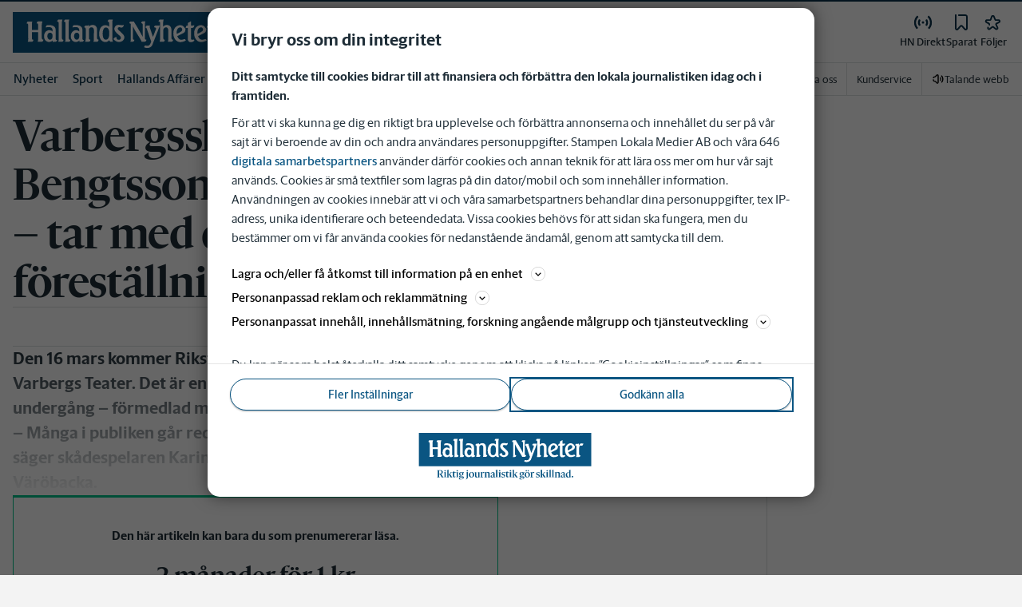

--- FILE ---
content_type: application/javascript; charset=UTF-8
request_url: https://www.hn.se/_next/static/chunks/7419-1dea9a354f757cd8.js
body_size: 20563
content:
"use strict";(self.webpackChunk_N_E=self.webpackChunk_N_E||[]).push([[7419],{81342:function(t,e,n){n.d(e,{e:function(){return N}});var i,r,o=n(75271),a=n(42598),s=n(121),c=n(61715),u=n(7026),f=n(45986),h=n(16193),l=n(13924),d=n(92525),v={deferEvents:!1},p=function(){function t(t){this.processingEvent=!1,this.queue=[],this.initialized=!1,this.options=(0,s.pi)((0,s.pi)({},v),t)}return t.prototype.initialize=function(t){if(this.initialized=!0,t){if(!this.options.deferEvents){this.schedule(t);return}this.process(t)}this.flushEvents()},t.prototype.schedule=function(t){if(!this.initialized||this.processingEvent){this.queue.push(t);return}if(0!==this.queue.length)throw Error("Event queue should be empty when it is not processing events");this.process(t),this.flushEvents()},t.prototype.clear=function(){this.queue=[]},t.prototype.flushEvents=function(){for(var t=this.queue.shift();t;)this.process(t),t=this.queue.shift()},t.prototype.process=function(t){this.processingEvent=!0;try{t()}catch(t){throw this.clear(),t}finally{this.processingEvent=!1}},t}(),y=n(85957),g=new Map,m=0,x={bookId:function(){return"x:".concat(m++)},register:function(t,e){return g.set(t,e),t},get:function(t){return g.get(t)},free:function(t){g.delete(t)}};function b(){return"undefined"!=typeof globalThis?globalThis:"undefined"!=typeof self?self:"undefined"!=typeof window?window:void 0!==n.g?n.g:void(l.M||console.warn("XState could not find a global object in this environment. Please let the maintainers know and raise an issue here: https://github.com/statelyai/xstate/issues"))}var S=n(22296),w={sync:!1,autoForward:!1};(i=r||(r={}))[i.NotStarted=0]="NotStarted",i[i.Running=1]="Running",i[i.Stopped=2]="Stopped";var _=function(){function t(e,n){void 0===n&&(n=t.defaultOptions);var i=this;this.machine=e,this.delayedEventsMap={},this.listeners=new Set,this.contextListeners=new Set,this.stopListeners=new Set,this.doneListeners=new Set,this.eventListeners=new Set,this.sendListeners=new Set,this.initialized=!1,this.status=r.NotStarted,this.children=new Map,this.forwardTo=new Set,this._outgoingQueue=[],this.init=this.start,this.send=function(t,e){if((0,d.kJ)(t))return i.batch(t),i.state;var n=(0,d.g5)((0,d._v)(t,e));if(i.status===r.Stopped)return l.M||(0,d.ZK)(!1,'Event "'.concat(n.name,'" was sent to stopped service "').concat(i.machine.id,'". This service has already reached its final state, and will not transition.\nEvent: ').concat(JSON.stringify(n.data))),i.state;if(i.status!==r.Running&&!i.options.deferEvents)throw Error('Event "'.concat(n.name,'" was sent to uninitialized service "').concat(i.machine.id,'". Make sure .start() is called for this service, or set { deferEvents: true } in the service options.\nEvent: ').concat(JSON.stringify(n.data)));return i.scheduler.schedule(function(){i.forward(n);var t=i._nextState(n);i.update(t,n)}),i._state},this.sendTo=function(t,e,n){var o=i.parent&&(e===c.K.Parent||i.parent.id===e),a=o?i.parent:(0,d.HD)(e)?e===c.K.Internal?i:i.children.get(e)||x.get(e):(0,d.Bc)(e)?e:void 0;if(!a){if(!o)throw Error("Unable to send event to child '".concat(e,"' from service '").concat(i.id,"'."));l.M||(0,d.ZK)(!1,"Service '".concat(i.id,"' has no parent: unable to send event ").concat(t.type));return}if("machine"in a){if(i.status!==r.Stopped||i.parent!==a||i.state.done){var u=(0,s.pi)((0,s.pi)({},t),{name:t.name===f.vU?"".concat((0,h.vU)(i.id)):t.name,origin:i.sessionId});!n&&i.machine.config.predictableActionArguments?i._outgoingQueue.push([a,u]):a.send(u)}}else!n&&i.machine.config.predictableActionArguments?i._outgoingQueue.push([a,t.data]):a.send(t.data)},this._exec=function(t,e,n,o){void 0===o&&(o=i.machine.options.actions);var a=t.exec||(0,h.o$)(t.type,o),s=(0,d.mf)(a)?a:a?a.exec:t.exec;if(s)try{return s(e,n.data,i.machine.config.predictableActionArguments?{action:t,_event:n}:{action:t,state:i.state,_event:n})}catch(t){throw i.parent&&i.parent.send({type:"xstate.error",data:t}),t}switch(t.type){case f.OU:i.defer(t);break;case f.lW:if("number"==typeof t.delay){i.defer(t);return}t.to?i.sendTo(t._event,t.to,n===h.bf):i.send(t._event);break;case f.al:i.cancel(t.sendId);break;case f.BL:if(i.status!==r.Running)return;var u=t.activity;if(!i.machine.config.predictableActionArguments&&!i.state.activities[u.id||u.type])break;if(u.type===c.M.Invoke){var v=(0,d.j)(u.src),p=i.machine.options.services?i.machine.options.services[v.type]:void 0,y=u.id,g=u.data;l.M||(0,d.ZK)(!("forward"in u),"`forward` property is deprecated (found in invocation of '".concat(u.src,"' in in machine '").concat(i.machine.id,"'). ")+"Please use `autoForward` instead.");var m="autoForward"in u?u.autoForward:!!u.forward;if(!p){l.M||(0,d.ZK)(!1,"No service found for invocation '".concat(u.src,"' in machine '").concat(i.machine.id,"'."));return}var x=g?(0,d.QX)(g,e,n):void 0;if("string"==typeof p)return;var b=(0,d.mf)(p)?p(e,n.data,{data:x,src:v,meta:u.meta}):p;if(!b)return;var S=void 0;(0,d.O4)(b)&&(b=x?b.withContext(x):b,S={autoForward:m}),i.spawn(b,y,S)}else i.spawnActivity(u);break;case f.sT:i.stopChild(t.activity.id);break;case f.cM:var w=t.label,_=t.value;w?i.logger(w,_):i.logger(_);break;default:l.M||(0,d.ZK)(!1,"No implementation found for action type '".concat(t.type,"'"))}};var o=(0,s.pi)((0,s.pi)({},t.defaultOptions),n),a=o.clock,u=o.logger,v=o.parent,y=o.id,g=void 0!==y?y:e.id;this.id=g,this.logger=u,this.clock=a,this.parent=v,this.options=o,this.scheduler=new p({deferEvents:this.options.deferEvents}),this.sessionId=x.bookId()}return Object.defineProperty(t.prototype,"initialState",{get:function(){var t=this;return this._initialState?this._initialState:(0,S.J)(this,function(){return t._initialState=t.machine.initialState,t._initialState})},enumerable:!1,configurable:!0}),Object.defineProperty(t.prototype,"state",{get:function(){return l.M||(0,d.ZK)(this.status!==r.NotStarted,"Attempted to read state from uninitialized service '".concat(this.id,"'. Make sure the service is started first.")),this._state},enumerable:!1,configurable:!0}),t.prototype.execute=function(t,e){var n,i;try{for(var r=(0,s.XA)(t.actions),o=r.next();!o.done;o=r.next()){var a=o.value;this.exec(a,t,e)}}catch(t){n={error:t}}finally{try{o&&!o.done&&(i=r.return)&&i.call(r)}finally{if(n)throw n.error}}},t.prototype.update=function(t,e){var n,i,r,o,a,c,u,f,l=this;if(t._sessionid=this.sessionId,this._state=t,(!this.machine.config.predictableActionArguments||e===h.bf)&&this.options.execute)this.execute(this.state);else for(var v=void 0;v=this._outgoingQueue.shift();)v[0].send(v[1]);if(this.children.forEach(function(t){l.state.children[t.id]=t}),this.devTools&&this.devTools.send(e.data,t),t.event)try{for(var p=(0,s.XA)(this.eventListeners),y=p.next();!y.done;y=p.next()){var g=y.value;g(t.event)}}catch(t){n={error:t}}finally{try{y&&!y.done&&(i=p.return)&&i.call(p)}finally{if(n)throw n.error}}try{for(var m=(0,s.XA)(this.listeners),b=m.next();!b.done;b=m.next()){var g=b.value;g(t,t.event)}}catch(t){r={error:t}}finally{try{b&&!b.done&&(o=m.return)&&o.call(m)}finally{if(r)throw r.error}}try{for(var S=(0,s.XA)(this.contextListeners),w=S.next();!w.done;w=S.next())(0,w.value)(this.state.context,this.state.history?this.state.history.context:void 0)}catch(t){a={error:t}}finally{try{w&&!w.done&&(c=S.return)&&c.call(S)}finally{if(a)throw a.error}}if(this.state.done){var _=t.configuration.find(function(t){return"final"===t.type&&t.parent===l.machine}),E=_&&_.doneData?(0,d.QX)(_.doneData,t.context,e):void 0;this._doneEvent=(0,h.Sl)(this.id,E);try{for(var O=(0,s.XA)(this.doneListeners),A=O.next();!A.done;A=O.next()){var g=A.value;g(this._doneEvent)}}catch(t){u={error:t}}finally{try{A&&!A.done&&(f=O.return)&&f.call(O)}finally{if(u)throw u.error}}this._stop(),this._stopChildren(),x.free(this.sessionId)}},t.prototype.onTransition=function(t){return this.listeners.add(t),this.status===r.Running&&t(this.state,this.state.event),this},t.prototype.subscribe=function(t,e,n){var i=this,o=(0,d.zM)(t,e,n);this.listeners.add(o.next),this.status!==r.NotStarted&&o.next(this.state);var a=function(){i.doneListeners.delete(a),i.stopListeners.delete(a),o.complete()};return this.status===r.Stopped?o.complete():(this.onDone(a),this.onStop(a)),{unsubscribe:function(){i.listeners.delete(o.next),i.doneListeners.delete(a),i.stopListeners.delete(a)}}},t.prototype.onEvent=function(t){return this.eventListeners.add(t),this},t.prototype.onSend=function(t){return this.sendListeners.add(t),this},t.prototype.onChange=function(t){return this.contextListeners.add(t),this},t.prototype.onStop=function(t){return this.stopListeners.add(t),this},t.prototype.onDone=function(t){return this.status===r.Stopped&&this._doneEvent?t(this._doneEvent):this.doneListeners.add(t),this},t.prototype.off=function(t){return this.listeners.delete(t),this.eventListeners.delete(t),this.sendListeners.delete(t),this.stopListeners.delete(t),this.doneListeners.delete(t),this.contextListeners.delete(t),this},t.prototype.start=function(t){var e=this;if(this.status===r.Running)return this;this.machine._init(),x.register(this.sessionId,this),this.initialized=!0,this.status=r.Running;var n=void 0===t?this.initialState:(0,S.J)(this,function(){return(0,u.TL)(t)?e.machine.resolveState(t):e.machine.resolveState(u.ZM.from(t,e.machine.context))});return this.options.devTools&&this.attachDev(),this.scheduler.initialize(function(){e.update(n,h.bf)}),this},t.prototype._stopChildren=function(){this.children.forEach(function(t){(0,d.mf)(t.stop)&&t.stop()}),this.children.clear()},t.prototype._stop=function(){var t,e,n,i,o,a,c,u,f,h;try{for(var l=(0,s.XA)(this.listeners),d=l.next();!d.done;d=l.next()){var v=d.value;this.listeners.delete(v)}}catch(e){t={error:e}}finally{try{d&&!d.done&&(e=l.return)&&e.call(l)}finally{if(t)throw t.error}}try{for(var y=(0,s.XA)(this.stopListeners),g=y.next();!g.done;g=y.next()){var v=g.value;v(),this.stopListeners.delete(v)}}catch(t){n={error:t}}finally{try{g&&!g.done&&(i=y.return)&&i.call(y)}finally{if(n)throw n.error}}try{for(var m=(0,s.XA)(this.contextListeners),x=m.next();!x.done;x=m.next()){var v=x.value;this.contextListeners.delete(v)}}catch(t){o={error:t}}finally{try{x&&!x.done&&(a=m.return)&&a.call(m)}finally{if(o)throw o.error}}try{for(var b=(0,s.XA)(this.doneListeners),S=b.next();!S.done;S=b.next()){var v=S.value;this.doneListeners.delete(v)}}catch(t){c={error:t}}finally{try{S&&!S.done&&(u=b.return)&&u.call(b)}finally{if(c)throw c.error}}if(!this.initialized)return this;this.initialized=!1,this.status=r.Stopped,this._initialState=void 0;try{for(var w=(0,s.XA)(Object.keys(this.delayedEventsMap)),_=w.next();!_.done;_=w.next()){var E=_.value;this.clock.clearTimeout(this.delayedEventsMap[E])}}catch(t){f={error:t}}finally{try{_&&!_.done&&(h=w.return)&&h.call(w)}finally{if(f)throw f.error}}this.scheduler.clear(),this.scheduler=new p({deferEvents:this.options.deferEvents})},t.prototype.stop=function(){var t=this,e=this.scheduler;return this._stop(),e.schedule(function(){if(null===(e=t._state)||void 0===e||!e.done){var e,n=(0,d.g5)({type:"xstate.stop"}),i=(0,S.J)(t,function(){var e=(0,d.xH)((0,s.ev)([],(0,s.CR)(t.state.configuration),!1).sort(function(t,e){return e.order-t.order}).map(function(e){return(0,h.AE)(e.onExit,t.machine.options.actions)})),i=(0,s.CR)((0,h.yC)(t.machine,t.state,t.state.context,n,[{type:"exit",actions:e}],t.machine.config.predictableActionArguments?t._exec:void 0,t.machine.config.predictableActionArguments||t.machine.config.preserveActionOrder),2),r=i[0],o=i[1],a=new u.ZM({value:t.state.value,context:o,_event:n,_sessionid:t.sessionId,historyValue:void 0,history:t.state,actions:r.filter(function(t){return!(0,d.vK)(t)}),activities:{},events:[],configuration:[],transitions:[],children:{},done:t.state.done,tags:t.state.tags,machine:t.machine});return a.changed=!0,a});t.update(i,n),t._stopChildren(),x.free(t.sessionId)}}),this},t.prototype.batch=function(t){var e=this;if(this.status===r.NotStarted&&this.options.deferEvents)l.M||(0,d.ZK)(!1,"".concat(t.length,' event(s) were sent to uninitialized service "').concat(this.machine.id,'" and are deferred. Make sure .start() is called for this service.\nEvent: ').concat(JSON.stringify(event)));else if(this.status!==r.Running)throw Error("".concat(t.length,' event(s) were sent to uninitialized service "').concat(this.machine.id,'". Make sure .start() is called for this service, or set { deferEvents: true } in the service options.'));if(t.length){var n=!!this.machine.config.predictableActionArguments&&this._exec;this.scheduler.schedule(function(){var i,r,o=e.state,a=!1,c=[];try{for(var f=(0,s.XA)(t),h=f.next();!h.done;h=f.next()){var l=h.value;!function(t){var i=(0,d.g5)(t);e.forward(i),o=(0,S.J)(e,function(){return e.machine.transition(o,i,void 0,n||void 0)}),c.push.apply(c,(0,s.ev)([],(0,s.CR)(e.machine.config.predictableActionArguments?o.actions:o.actions.map(function(t){return(0,u.j1)(t,o)})),!1)),a=a||!!o.changed}(l)}}catch(t){i={error:t}}finally{try{h&&!h.done&&(r=f.return)&&r.call(f)}finally{if(i)throw i.error}}o.changed=a,o.actions=c,e.update(o,(0,d.g5)(t[t.length-1]))})}},t.prototype.sender=function(t){return this.send.bind(this,t)},t.prototype._nextState=function(t,e){var n=this;void 0===e&&(e=!!this.machine.config.predictableActionArguments&&this._exec);var i=(0,d.g5)(t);if(0===i.name.indexOf(f.Mg)&&!this.state.nextEvents.some(function(t){return 0===t.indexOf(f.Mg)}))throw i.data.data;return(0,S.J)(this,function(){return n.machine.transition(n.state,i,void 0,e||void 0)})},t.prototype.nextState=function(t){return this._nextState(t,!1)},t.prototype.forward=function(t){var e,n;try{for(var i=(0,s.XA)(this.forwardTo),r=i.next();!r.done;r=i.next()){var o=r.value,a=this.children.get(o);if(!a)throw Error("Unable to forward event '".concat(t,"' from interpreter '").concat(this.id,"' to nonexistant child '").concat(o,"'."));a.send(t)}}catch(t){e={error:t}}finally{try{r&&!r.done&&(n=i.return)&&n.call(i)}finally{if(e)throw e.error}}},t.prototype.defer=function(t){var e=this,n=this.clock.setTimeout(function(){"to"in t&&t.to?e.sendTo(t._event,t.to,!0):e.send(t._event)},t.delay);t.id&&(this.delayedEventsMap[t.id]=n)},t.prototype.cancel=function(t){this.clock.clearTimeout(this.delayedEventsMap[t]),delete this.delayedEventsMap[t]},t.prototype.exec=function(t,e,n){void 0===n&&(n=this.machine.options.actions),this._exec(t,e.context,e._event,n)},t.prototype.removeChild=function(t){var e;this.children.delete(t),this.forwardTo.delete(t),null===(e=this.state)||void 0===e||delete e.children[t]},t.prototype.stopChild=function(t){var e=this.children.get(t);e&&(this.removeChild(t),(0,d.mf)(e.stop)&&e.stop())},t.prototype.spawn=function(t,e,n){if(this.status!==r.Running)return(0,y.Xg)(t,e);if((0,d.y8)(t))return this.spawnPromise(Promise.resolve(t),e);if((0,d.mf)(t))return this.spawnCallback(t,e);if((0,y.f3)(t))return this.spawnActor(t,e);if((0,d.bi)(t))return this.spawnObservable(t,e);if((0,d.O4)(t))return this.spawnMachine(t,(0,s.pi)((0,s.pi)({},n),{id:e}));if((0,d.HV)(t))return this.spawnBehavior(t,e);throw Error('Unable to spawn entity "'.concat(e,'" of type "').concat(typeof t,'".'))},t.prototype.spawnMachine=function(e,n){var i=this;void 0===n&&(n={});var r=new t(e,(0,s.pi)((0,s.pi)({},this.options),{parent:this,id:n.id||e.id})),o=(0,s.pi)((0,s.pi)({},w),n);return o.sync&&r.onTransition(function(t){i.send(f.Vx,{state:t,id:r.id})}),this.children.set(r.id,r),o.autoForward&&this.forwardTo.add(r.id),r.onDone(function(t){i.removeChild(r.id),i.send((0,d.g5)(t,{origin:r.id}))}).start(),r},t.prototype.spawnBehavior=function(t,e){var n,i,r,o,a,s,c,u,f=(n={id:e,parent:this},i=t.initialState,r=new Set,o=[],a=!1,s=function(){if(!a){for(a=!0;o.length>0;){var e=o.shift();i=t.transition(i,e,u),r.forEach(function(t){return t.next(i)})}a=!1}},c=(0,y.vk)({id:n.id,send:function(t){o.push(t),s()},getSnapshot:function(){return i},subscribe:function(t,e,n){var o=(0,d.zM)(t,e,n);return r.add(o),o.next(i),{unsubscribe:function(){r.delete(o)}}}}),u={parent:n.parent,self:c,id:n.id||"anonymous",observers:r},i=t.start?t.start(u):i,c);return this.children.set(e,f),f},t.prototype.spawnPromise=function(t,e){var n,i,r=this,o=!1;t.then(function(t){o||(i=t,r.removeChild(e),r.send((0,d.g5)((0,h.Sl)(e,t),{origin:e})))},function(t){if(!o){r.removeChild(e);var n=(0,h.vU)(e,t);try{r.send((0,d.g5)(n,{origin:e}))}catch(i){(0,d.v4)(t,i,e),r.devTools&&r.devTools.send(n,r.state),r.machine.strict&&r.stop()}}});var a=((n={id:e,send:function(){},subscribe:function(e,n,i){var r=(0,d.zM)(e,n,i),o=!1;return t.then(function(t){!o&&(r.next(t),o||r.complete())},function(t){o||r.error(t)}),{unsubscribe:function(){return o=!0}}},stop:function(){o=!0},toJSON:function(){return{id:e}},getSnapshot:function(){return i}})[d.L$]=function(){return this},n);return this.children.set(e,a),a},t.prototype.spawnCallback=function(t,e){var n,i,r,o=this,a=!1,s=new Set,c=new Set;try{r=t(function(t){i=t,c.forEach(function(e){return e(t)}),a||o.send((0,d.g5)(t,{origin:e}))},function(t){s.add(t)})}catch(t){this.send((0,h.vU)(e,t))}if((0,d.y8)(r))return this.spawnPromise(r,e);var u=((n={id:e,send:function(t){return s.forEach(function(e){return e(t)})},subscribe:function(t){var e=(0,d.zM)(t);return c.add(e.next),{unsubscribe:function(){c.delete(e.next)}}},stop:function(){a=!0,(0,d.mf)(r)&&r()},toJSON:function(){return{id:e}},getSnapshot:function(){return i}})[d.L$]=function(){return this},n);return this.children.set(e,u),u},t.prototype.spawnObservable=function(t,e){var n,i,r=this,o=t.subscribe(function(t){i=t,r.send((0,d.g5)(t,{origin:e}))},function(t){r.removeChild(e),r.send((0,d.g5)((0,h.vU)(e,t),{origin:e}))},function(){r.removeChild(e),r.send((0,d.g5)((0,h.Sl)(e),{origin:e}))}),a=((n={id:e,send:function(){},subscribe:function(e,n,i){return t.subscribe(e,n,i)},stop:function(){return o.unsubscribe()},getSnapshot:function(){return i},toJSON:function(){return{id:e}}})[d.L$]=function(){return this},n);return this.children.set(e,a),a},t.prototype.spawnActor=function(t,e){return this.children.set(e,t),t},t.prototype.spawnActivity=function(t){var e=this.machine.options&&this.machine.options.activities?this.machine.options.activities[t.type]:void 0;if(!e){l.M||(0,d.ZK)(!1,"No implementation found for activity '".concat(t.type,"'"));return}var n=e(this.state.context,t);this.spawnEffect(t.id,n)},t.prototype.spawnEffect=function(t,e){var n;this.children.set(t,((n={id:t,send:function(){},subscribe:function(){return{unsubscribe:function(){}}},stop:e||void 0,getSnapshot:function(){},toJSON:function(){return{id:t}}})[d.L$]=function(){return this},n))},t.prototype.attachDev=function(){var t=b();if(this.options.devTools&&t){if(t.__REDUX_DEVTOOLS_EXTENSION__){var e="object"==typeof this.options.devTools?this.options.devTools:void 0;this.devTools=t.__REDUX_DEVTOOLS_EXTENSION__.connect((0,s.pi)((0,s.pi)({name:this.id,autoPause:!0,stateSanitizer:function(t){return{value:t.value,context:t.context,actions:t.actions}}},e),{features:(0,s.pi)({jump:!1,skip:!1},e?e.features:void 0)}),this.machine),this.devTools.init(this.state)}!function(t){if(b()){var e=function(){var t=b();if(t&&"__xstate__"in t)return t.__xstate__}();e&&e.register(t)}}(this)}},t.prototype.toJSON=function(){return{id:this.id}},t.prototype[d.L$]=function(){return this},t.prototype.getSnapshot=function(){return this.status===r.NotStarted?this.initialState:this._state},t.defaultOptions={execute:!0,deferEvents:!0,clock:{setTimeout:function(t,e){return setTimeout(t,e)},clearTimeout:function(t){return clearTimeout(t)}},logger:console.log.bind(console),devTools:!1},t.interpret=E,t}();function E(t,e){return new _(t,e)}var O=o.useLayoutEffect;function A(t){var e=o.useRef();return e.current||(e.current={v:t()}),e.current.v}var M=function(){return(M=Object.assign||function(t){for(var e,n=1,i=arguments.length;n<i;n++)for(var r in e=arguments[n])Object.prototype.hasOwnProperty.call(e,r)&&(t[r]=e[r]);return t}).apply(this,arguments)},k=function(t,e){var n={};for(var i in t)Object.prototype.hasOwnProperty.call(t,i)&&0>e.indexOf(i)&&(n[i]=t[i]);if(null!=t&&"function"==typeof Object.getOwnPropertySymbols)for(var r=0,i=Object.getOwnPropertySymbols(t);r<i.length;r++)0>e.indexOf(i[r])&&Object.prototype.propertyIsEnumerable.call(t,i[r])&&(n[i[r]]=t[i[r]]);return n},j=function(t,e){var n="function"==typeof Symbol&&t[Symbol.iterator];if(!n)return t;var i,r,o=n.call(t),a=[];try{for(;(void 0===e||e-- >0)&&!(i=o.next()).done;)a.push(i.value)}catch(t){r={error:t}}finally{try{i&&!i.done&&(n=o.return)&&n.call(o)}finally{if(r)throw r.error}}return a};function T(t){return t}function N(t){for(var e,n,i,s,c,f,h,l,d,v=[],p=1;p<arguments.length;p++)v[p-1]=arguments[p];var y=j(v,1)[0],g=void 0===y?{}:y,m=(e=A(function(){return"function"==typeof t?t():t}),n=g.context,i=g.guards,s=g.actions,c=g.activities,f=g.services,h=g.delays,g.state,l=k(g,["context","guards","actions","activities","services","delays","state"]),d=A(function(){return E(e.withConfig({context:n,guards:i,actions:s,activities:c,services:f,delays:h},function(){return M(M({},e.context),n)}),l)}),O(function(){Object.assign(d.machine.options.actions,s),Object.assign(d.machine.options.guards,i),Object.assign(d.machine.options.activities,c),Object.assign(d.machine.options.services,f),Object.assign(d.machine.options.delays,h)},[s,i,c,f,h]),d),x=(0,o.useCallback)(function(){return m.status===r.NotStarted?g.state?u.ZM.create(g.state):m.machine.initialState:m.getSnapshot()},[m]),b=(0,o.useCallback)(function(t,e){return function(t,e,n){if(t.status===r.NotStarted)return!0;var i=void 0===n.changed&&(Object.keys(n.children).length>0||"boolean"==typeof e.changed);return!(n.changed||i)}(m,t,e)},[m]),S=(0,o.useCallback)(function(t){return m.subscribe(t).unsubscribe},[m]),w=(0,a.useSyncExternalStoreWithSelector)(S,x,x,T,b);return(0,o.useEffect)(function(){var t=g.state;return m.start(t?u.ZM.create(t):void 0),function(){m.stop(),m.status=r.NotStarted}},[]),[w,m.send,m]}},71953:function(t,e,n){var i=n(75271),r="function"==typeof Object.is?Object.is:function(t,e){return t===e&&(0!==t||1/t==1/e)||t!=t&&e!=e},o=i.useState,a=i.useEffect,s=i.useLayoutEffect,c=i.useDebugValue;function u(t){var e=t.getSnapshot;t=t.value;try{var n=e();return!r(t,n)}catch(t){return!0}}var f="undefined"==typeof window||void 0===window.document||void 0===window.document.createElement?function(t,e){return e()}:function(t,e){var n=e(),i=o({inst:{value:n,getSnapshot:e}}),r=i[0].inst,f=i[1];return s(function(){r.value=n,r.getSnapshot=e,u(r)&&f({inst:r})},[t,n,e]),a(function(){return u(r)&&f({inst:r}),t(function(){u(r)&&f({inst:r})})},[t]),c(n),n};e.useSyncExternalStore=void 0!==i.useSyncExternalStore?i.useSyncExternalStore:f},48626:function(t,e,n){var i=n(75271),r=n(4060),o="function"==typeof Object.is?Object.is:function(t,e){return t===e&&(0!==t||1/t==1/e)||t!=t&&e!=e},a=r.useSyncExternalStore,s=i.useRef,c=i.useEffect,u=i.useMemo,f=i.useDebugValue;e.useSyncExternalStoreWithSelector=function(t,e,n,i,r){var h=s(null);if(null===h.current){var l={hasValue:!1,value:null};h.current=l}else l=h.current;var d=a(t,(h=u(function(){function t(t){if(!c){if(c=!0,a=t,t=i(t),void 0!==r&&l.hasValue){var e=l.value;if(r(e,t))return s=e}return s=t}if(e=s,o(a,t))return e;var n=i(t);return void 0!==r&&r(e,n)?e:(a=t,s=n)}var a,s,c=!1,u=void 0===n?null:n;return[function(){return t(e())},null===u?void 0:function(){return t(u())}]},[e,n,i,r]))[0],h[1]);return c(function(){l.hasValue=!0,l.value=d},[d]),f(d),d}},4060:function(t,e,n){t.exports=n(71953)},42598:function(t,e,n){t.exports=n(48626)},85957:function(t,e,n){n.d(e,{Xg:function(){return c},f3:function(){return u},mu:function(){return s},vk:function(){return f}});var i=n(121),r=n(92525),o=n(22296);function a(t){var e;return(e={id:t,send:function(){},subscribe:function(){return{unsubscribe:function(){}}},getSnapshot:function(){},toJSON:function(){return{id:t}}})[r.L$]=function(){return this},e}function s(t,e,n,i){var o,s=(0,r.j)(t.src),u=null===(o=null==e?void 0:e.options.services)||void 0===o?void 0:o[s.type],f=t.data?(0,r.QX)(t.data,n,i):void 0,h=u?c(u,t.id,f):a(t.id);return h.meta=t,h}function c(t,e,n){var i=a(e);if(i.deferred=!0,(0,r.O4)(t)){var s=i.state=(0,o.J)(void 0,function(){return(n?t.withContext(n):t).initialState});i.getSnapshot=function(){return s}}return i}function u(t){return function(t){try{return"function"==typeof t.send}catch(t){return!1}}(t)&&"id"in t}function f(t){var e;return(0,i.pi)(((e={subscribe:function(){return{unsubscribe:function(){}}},id:"anonymous",getSnapshot:function(){}})[r.L$]=function(){return this},e),t)}},31494:function(t,e,n){n.d(e,{J:function(){return g}});var i=n(121),r=n(92525),o=n(7026),a=n(45986),s=n(16193),c=n(13924),u=n(15581),f=n(10821),h=n(85957);function l(t){return(0,i.pi)((0,i.pi)({type:a.dw},t),{toJSON:function(){t.onDone,t.onError;var e=(0,i._T)(t,["onDone","onError"]);return(0,i.pi)((0,i.pi)({},e),{type:a.dw,src:function(t){if("string"==typeof t){var e={type:t};return e.toString=function(){return t},e}return t}(t.src)})}})}var d={},v=function(t){return"#"===t[0]},p=function(t,e,n){var i=n.slice(0,-1).some(function(t){return!("cond"in t)&&!("in"in t)&&((0,r.HD)(t.target)||(0,r.O4)(t.target))});(0,r.ZK)(!i,"One or more transitions for ".concat(""===e?"the transient event":"event '".concat(e,"'")," on state '").concat(t.id,"' are unreachable. ")+"Make sure that the default transition is the last one defined.")},y=function(){function t(e,n,o,a){void 0===o&&(o="context"in e?e.context:void 0);var h,v=this;this.config=e,this._context=o,this.order=-1,this.__xstatenode=!0,this.__cache={events:void 0,relativeValue:new Map,initialStateValue:void 0,initialState:void 0,on:void 0,transitions:void 0,candidates:{},delayedTransitions:void 0},this.idMap={},this.tags=[],this.options=Object.assign({actions:{},guards:{},services:{},activities:{},delays:{}},n),this.parent=null==a?void 0:a.parent,this.key=this.config.key||(null==a?void 0:a.key)||this.config.id||"(machine)",this.machine=this.parent?this.parent.machine:this,this.path=this.parent?this.parent.path.concat(this.key):[],this.delimiter=this.config.delimiter||(this.parent?this.parent.delimiter:u.iS),this.id=this.config.id||(0,i.ev)([this.machine.key],(0,i.CR)(this.path),!1).join(this.delimiter),this.version=this.parent?this.parent.version:this.config.version,this.type=this.config.type||(this.config.parallel?"parallel":this.config.states&&Object.keys(this.config.states).length?"compound":this.config.history?"history":"atomic"),this.schema=this.parent?this.machine.schema:null!==(h=this.config.schema)&&void 0!==h?h:{},this.description=this.config.description,c.M||(0,r.ZK)(!("parallel"in this.config),'The "parallel" property is deprecated and will be removed in version 4.1. '.concat(this.config.parallel?"Replace with `type: 'parallel'`":"Use `type: '".concat(this.type,"'`")," in the config for state node '").concat(this.id,"' instead.")),this.initial=this.config.initial,this.states=this.config.states?(0,r.Q8)(this.config.states,function(e,n){var r,o=new t(e,{},void 0,{parent:v,key:n});return Object.assign(v.idMap,(0,i.pi)(((r={})[o.id]=o,r),o.idMap)),o}):d;var p=0;!function t(e){var n,r;e.order=p++;try{for(var o=(0,i.XA)((0,f.nI)(e)),a=o.next();!a.done;a=o.next()){var s=a.value;t(s)}}catch(t){n={error:t}}finally{try{a&&!a.done&&(r=o.return)&&r.call(o)}finally{if(n)throw n.error}}}(this),this.history=!0===this.config.history?"shallow":this.config.history||!1,this._transient=!!this.config.always||!!this.config.on&&(Array.isArray(this.config.on)?this.config.on.some(function(t){return""===t.event}):""in this.config.on),this.strict=!!this.config.strict,this.onEntry=(0,r.qo)(this.config.entry||this.config.onEntry).map(function(t){return(0,s.Q8)(t)}),this.onExit=(0,r.qo)(this.config.exit||this.config.onExit).map(function(t){return(0,s.Q8)(t)}),this.meta=this.config.meta,this.doneData="final"===this.type?this.config.data:void 0,this.invoke=(0,r.qo)(this.config.invoke).map(function(t,e){if((0,r.O4)(t)){var n,o,a=(0,r.bx)(v.id,e);return v.machine.options.services=(0,i.pi)(((n={})[a]=t,n),v.machine.options.services),l({src:a,id:a})}if((0,r.HD)(t.src)){var a=t.id||(0,r.bx)(v.id,e);return l((0,i.pi)((0,i.pi)({},t),{id:a,src:t.src}))}if((0,r.O4)(t.src)||(0,r.mf)(t.src)){var a=t.id||(0,r.bx)(v.id,e);return v.machine.options.services=(0,i.pi)(((o={})[a]=t.src,o),v.machine.options.services),l((0,i.pi)((0,i.pi)({id:a},t),{src:a}))}var s=t.src;return l((0,i.pi)((0,i.pi)({id:(0,r.bx)(v.id,e)},t),{src:s}))}),this.activities=(0,r.qo)(this.config.activities).concat(this.invoke).map(function(t){return(0,s.XA)(t)}),this.transition=this.transition.bind(this),this.tags=(0,r.qo)(this.config.tags)}return t.prototype._init=function(){this.__cache.transitions||(0,f.ac)(this).forEach(function(t){return t.on})},t.prototype.withConfig=function(e,n){var r=this.options,o=r.actions,a=r.activities,s=r.guards,c=r.services,u=r.delays;return new t(this.config,{actions:(0,i.pi)((0,i.pi)({},o),e.actions),activities:(0,i.pi)((0,i.pi)({},a),e.activities),guards:(0,i.pi)((0,i.pi)({},s),e.guards),services:(0,i.pi)((0,i.pi)({},c),e.services),delays:(0,i.pi)((0,i.pi)({},u),e.delays)},null!=n?n:this.context)},t.prototype.withContext=function(e){return new t(this.config,this.options,e)},Object.defineProperty(t.prototype,"context",{get:function(){return(0,r.mf)(this._context)?this._context():this._context},enumerable:!1,configurable:!0}),Object.defineProperty(t.prototype,"definition",{get:function(){return{id:this.id,key:this.key,version:this.version,context:this.context,type:this.type,initial:this.initial,history:this.history,states:(0,r.Q8)(this.states,function(t){return t.definition}),on:this.on,transitions:this.transitions,entry:this.onEntry,exit:this.onExit,activities:this.activities||[],meta:this.meta,order:this.order||-1,data:this.doneData,invoke:this.invoke,description:this.description,tags:this.tags}},enumerable:!1,configurable:!0}),t.prototype.toJSON=function(){return this.definition},Object.defineProperty(t.prototype,"on",{get:function(){if(this.__cache.on)return this.__cache.on;var t=this.transitions;return this.__cache.on=t.reduce(function(t,e){return t[e.eventType]=t[e.eventType]||[],t[e.eventType].push(e),t},{})},enumerable:!1,configurable:!0}),Object.defineProperty(t.prototype,"after",{get:function(){return this.__cache.delayedTransitions||(this.__cache.delayedTransitions=this.getDelayedTransitions(),this.__cache.delayedTransitions)},enumerable:!1,configurable:!0}),Object.defineProperty(t.prototype,"transitions",{get:function(){return this.__cache.transitions||(this.__cache.transitions=this.formatTransitions(),this.__cache.transitions)},enumerable:!1,configurable:!0}),t.prototype.getCandidates=function(t){if(this.__cache.candidates[t])return this.__cache.candidates[t];var e=""===t,n=this.transitions.filter(function(n){var i=n.eventType===t;return e?i:i||"*"===n.eventType});return this.__cache.candidates[t]=n,n},t.prototype.getDelayedTransitions=function(){var t=this,e=this.config.after;if(!e)return[];var n=function(e,n){var i=(0,r.mf)(e)?"".concat(t.id,":delay[").concat(n,"]"):e,o=(0,s.e4)(i,t.id);return t.onEntry.push((0,s.lW)(o,{delay:e})),t.onExit.push((0,s.al)(o)),o};return((0,r.kJ)(e)?e.map(function(t,e){var r=n(t.delay,e);return(0,i.pi)((0,i.pi)({},t),{event:r})}):(0,r.xH)(Object.keys(e).map(function(t,o){var a=e[t],s=(0,r.HD)(a)?{target:a}:a,c=isNaN(+t)?t:+t,u=n(c,o);return(0,r.qo)(s).map(function(t){return(0,i.pi)((0,i.pi)({},t),{event:u,delay:c})})}))).map(function(e){var n=e.delay;return(0,i.pi)((0,i.pi)({},t.formatTransition(e)),{delay:n})})},t.prototype.getStateNodes=function(t){var e,n=this;if(!t)return[];var a=t instanceof o.ZM?t.value:(0,r.WM)(t,this.delimiter);if((0,r.HD)(a)){var s=this.getStateNode(a).initial;return void 0!==s?this.getStateNodes(((e={})[a]=s,e)):[this,this.states[a]]}var c=Object.keys(a),u=[this];return u.push.apply(u,(0,i.ev)([],(0,i.CR)((0,r.xH)(c.map(function(t){return n.getStateNode(t).getStateNodes(a[t])}))),!1)),u},t.prototype.handles=function(t){var e=(0,r.x6)(t);return this.events.includes(e)},t.prototype.resolveState=function(t){var e=t instanceof o.ZM?t:o.ZM.create(t),n=Array.from((0,f.P_)([],this.getStateNodes(e.value)));return new o.ZM((0,i.pi)((0,i.pi)({},e),{value:this.resolve(e.value),configuration:n,done:(0,f.Ij)(n,this),tags:(0,f.Oe)(n),machine:this.machine}))},t.prototype.transitionLeafNode=function(t,e,n){var i=this.getStateNode(t).next(e,n);return i&&i.transitions.length?i:this.next(e,n)},t.prototype.transitionCompoundNode=function(t,e,n){var i=Object.keys(t),r=this.getStateNode(i[0])._transition(t[i[0]],e,n);return r&&r.transitions.length?r:this.next(e,n)},t.prototype.transitionParallelNode=function(t,e,n){var o,a,s={};try{for(var c=(0,i.XA)(Object.keys(t)),u=c.next();!u.done;u=c.next()){var f=u.value,h=t[f];if(h){var l=this.getStateNode(f)._transition(h,e,n);l&&(s[f]=l)}}}catch(t){o={error:t}}finally{try{u&&!u.done&&(a=c.return)&&a.call(c)}finally{if(o)throw o.error}}var d=Object.keys(s).map(function(t){return s[t]}),v=(0,r.xH)(d.map(function(t){return t.transitions}));if(!d.some(function(t){return t.transitions.length>0}))return this.next(e,n);var p=(0,r.xH)(Object.keys(s).map(function(t){return s[t].configuration}));return{transitions:v,exitSet:(0,r.xH)(d.map(function(t){return t.exitSet})),configuration:p,source:e,actions:(0,r.xH)(Object.keys(s).map(function(t){return s[t].actions}))}},t.prototype._transition=function(t,e,n){return(0,r.HD)(t)?this.transitionLeafNode(t,e,n):1===Object.keys(t).length?this.transitionCompoundNode(t,e,n):this.transitionParallelNode(t,e,n)},t.prototype.getTransitionData=function(t,e){return this._transition(t.value,t,(0,r.g5)(e))},t.prototype.next=function(t,e){var n,o,a,s=this,c=e.name,u=[],f=[];try{for(var h=(0,i.XA)(this.getCandidates(c)),l=h.next();!l.done;l=h.next()){var d=l.value,p=d.cond,y=d.in,g=t.context,m=!y||((0,r.HD)(y)&&v(y)?t.matches((0,r.WM)(this.getStateNodeById(y).path,this.delimiter)):(0,r.W)((0,r.WM)(y,this.delimiter),(0,r.ET)(this.path.slice(0,-2))(t.value))),x=!1;try{x=!p||(0,r.vx)(this.machine,p,g,e,t)}catch(t){throw Error("Unable to evaluate guard '".concat(p.name||p.type,"' in transition for event '").concat(c,"' in state node '").concat(this.id,"':\n").concat(t.message))}if(x&&m){void 0!==d.target&&(f=d.target),u.push.apply(u,(0,i.ev)([],(0,i.CR)(d.actions),!1)),a=d;break}}}catch(t){n={error:t}}finally{try{l&&!l.done&&(o=h.return)&&o.call(h)}finally{if(n)throw n.error}}if(a){if(!f.length)return{transitions:[a],exitSet:[],configuration:t.value?[this]:[],source:t,actions:u};var b=(0,r.xH)(f.map(function(e){return s.getRelativeStateNodes(e,t.historyValue)})),S=!!a.internal;return{transitions:[a],exitSet:S?[]:(0,r.xH)(f.map(function(t){return s.getPotentiallyReenteringNodes(t)})),configuration:b,source:t,actions:u}}},t.prototype.getPotentiallyReenteringNodes=function(t){if(this.order<t.order)return[this];for(var e=[],n=this;n&&n!==t;)e.push(n),n=n.parent;return n!==t?[]:(e.push(t),e)},t.prototype.getActions=function(t,e,n,o,a,c,u){var h,l,d,v,p=this,y=c?(0,f.P_)([],this.getStateNodes(c.value)):[],g=new Set;try{for(var m=(0,i.XA)(Array.from(t).sort(function(t,e){return t.order-e.order})),x=m.next();!x.done;x=m.next()){var b=x.value;(!(0,f.e$)(y,b)||(0,f.e$)(n.exitSet,b)||b.parent&&g.has(b.parent))&&g.add(b)}}catch(t){h={error:t}}finally{try{x&&!x.done&&(l=m.return)&&l.call(m)}finally{if(h)throw h.error}}try{for(var S=(0,i.XA)(y),w=S.next();!w.done;w=S.next()){var b=w.value;(!(0,f.e$)(t,b)||(0,f.e$)(n.exitSet,b.parent))&&n.exitSet.push(b)}}catch(t){d={error:t}}finally{try{w&&!w.done&&(v=S.return)&&v.call(S)}finally{if(d)throw d.error}}n.exitSet.sort(function(t,e){return e.order-t.order});var _=Array.from(g).sort(function(t,e){return t.order-e.order}),E=new Set(n.exitSet),O=(0,r.xH)(_.map(function(t){var e=[];if("final"!==t.type)return e;var i=t.parent;if(!i.parent)return e;e.push((0,s.aT)(t.id,t.doneData),(0,s.aT)(i.id,t.doneData?(0,r.QX)(t.doneData,o,a):void 0));var c=i.parent;return"parallel"===c.type&&(0,f.G)(c).every(function(t){return(0,f.Ij)(n.configuration,t)})&&e.push((0,s.aT)(c.id)),e})),A=_.map(function(t){var e=t.onEntry,n=t.activities.map(function(t){return(0,s.BL)(t)});return{type:"entry",actions:(0,s.AE)(u?(0,i.ev)((0,i.ev)([],(0,i.CR)(e),!1),(0,i.CR)(n),!1):(0,i.ev)((0,i.ev)([],(0,i.CR)(n),!1),(0,i.CR)(e),!1),p.machine.options.actions)}}).concat({type:"state_done",actions:O.map(function(t){return(0,s.OU)(t)})}),M=Array.from(E).map(function(t){return{type:"exit",actions:(0,s.AE)((0,i.ev)((0,i.ev)([],(0,i.CR)(t.onExit),!1),(0,i.CR)(t.activities.map(function(t){return(0,s.sT)(t)})),!1),p.machine.options.actions)}}).concat({type:"transition",actions:(0,s.AE)(n.actions,this.machine.options.actions)}).concat(A);if(e){var k=(0,s.AE)((0,r.xH)((0,i.ev)([],(0,i.CR)(t),!1).sort(function(t,e){return e.order-t.order}).map(function(t){return t.onExit})),this.machine.options.actions).filter(function(t){return!(0,r.vK)(t)});return M.concat({type:"stop",actions:k})}return M},t.prototype.transition=function(t,e,n,a){void 0===t&&(t=this.initialState);var s,u=(0,r.g5)(e);if(t instanceof o.ZM)s=void 0===n?t:this.resolveState(o.ZM.from(t,n));else{var h=(0,r.HD)(t)?this.resolve((0,r.on)(this.getResolvedPath(t))):this.resolve(t),l=null!=n?n:this.machine.context;s=this.resolveState(o.ZM.from(h,l))}if(!c.M&&"*"===u.name)throw Error("An event cannot have the wildcard type ('".concat("*","')"));if(this.strict&&!this.events.includes(u.name)&&!(0,r.JQ)(u.name))throw Error("Machine '".concat(this.id,"' does not accept event '").concat(u.name,"'"));var d=this._transition(s.value,s,u)||{transitions:[],configuration:[],exitSet:[],source:s,actions:[]},v=(0,f.P_)([],this.getStateNodes(s.value)),p=d.configuration.length?(0,f.P_)(v,d.configuration):v;return d.configuration=(0,i.ev)([],(0,i.CR)(p),!1),this.resolveTransition(d,s,s.context,a,u)},t.prototype.resolveRaisedTransition=function(t,e,n,r){var o,a=t.actions;return(t=this.transition(t,e,void 0,r))._event=n,t.event=n.data,(o=t.actions).unshift.apply(o,(0,i.ev)([],(0,i.CR)(a),!1)),t},t.prototype.resolveTransition=function(t,e,n,c,u){var l,d,v,p,y=this;void 0===u&&(u=s.bf);var g=t.configuration,m=!e||t.transitions.length>0,x=m?t.configuration:e?e.configuration:[],b=(0,f.Ij)(x,this),S=m?(0,f.NA)(this.machine,g):void 0,w=e?e.historyValue?e.historyValue:t.source?this.machine.historyValue(e.value):void 0:void 0,_=this.getActions(new Set(x),b,t,n,u,e,c),E=e?(0,i.pi)({},e.activities):{};try{for(var O=(0,i.XA)(_),A=O.next();!A.done;A=O.next()){var M=A.value;try{for(var k=(v=void 0,(0,i.XA)(M.actions)),j=k.next();!j.done;j=k.next()){var T=j.value;T.type===a.BL?E[T.activity.id||T.activity.type]=T:T.type===a.sT&&(E[T.activity.id||T.activity.type]=!1)}}catch(t){v={error:t}}finally{try{j&&!j.done&&(p=k.return)&&p.call(k)}finally{if(v)throw v.error}}}}catch(t){l={error:t}}finally{try{A&&!A.done&&(d=O.return)&&d.call(O)}finally{if(l)throw l.error}}var N=(0,i.CR)((0,s.yC)(this,e,n,u,_,c,this.machine.config.predictableActionArguments||this.machine.config.preserveActionOrder),2),C=N[0],R=N[1],H=(0,i.CR)((0,r.uK)(C,r.vK),2),P=H[0],D=H[1],L=C.filter(function(t){var e;return t.type===a.BL&&(null===(e=t.activity)||void 0===e?void 0:e.type)===a.dw}).reduce(function(t,e){return t[e.activity.id]=(0,h.mu)(e.activity,y.machine,R,u),t},e?(0,i.pi)({},e.children):{}),V=new o.ZM({value:S||e.value,context:R,_event:u,_sessionid:e?e._sessionid:null,historyValue:S?w?(0,r.yv)(w,S):void 0:e?e.historyValue:void 0,history:!S||t.source?e:void 0,actions:S?D:[],activities:S?E:e?e.activities:{},events:[],configuration:x,transitions:t.transitions,children:L,done:b,tags:(0,f.Oe)(x),machine:this}),X=n!==R;V.changed=u.name===a.Vx||X;var I=V.history;I&&delete I.history;var W=!b&&(this._transient||g.some(function(t){return t._transient}));if(!m&&(!W||""===u.name))return V;var Z=V;if(!b)for(W&&(Z=this.resolveRaisedTransition(Z,{type:a.IA},u,c));P.length;){var J=P.shift();Z=this.resolveRaisedTransition(Z,J._event,u,c)}var K=Z.changed||(I?!!Z.actions.length||X||typeof I.value!=typeof Z.value||!(0,o.j_)(Z.value,I.value):void 0);return Z.changed=K,Z.history=I,Z},t.prototype.getStateNode=function(t){if(v(t))return this.machine.getStateNodeById(t);if(!this.states)throw Error("Unable to retrieve child state '".concat(t,"' from '").concat(this.id,"'; no child states exist."));var e=this.states[t];if(!e)throw Error("Child state '".concat(t,"' does not exist on '").concat(this.id,"'"));return e},t.prototype.getStateNodeById=function(t){var e=v(t)?t.slice(1):t;if(e===this.id)return this;var n=this.machine.idMap[e];if(!n)throw Error("Child state node '#".concat(e,"' does not exist on machine '").concat(this.id,"'"));return n},t.prototype.getStateNodeByPath=function(t){if("string"==typeof t&&v(t))try{return this.getStateNodeById(t.slice(1))}catch(t){}for(var e=(0,r.Q9)(t,this.delimiter).slice(),n=this;e.length;){var i=e.shift();if(!i.length)break;n=n.getStateNode(i)}return n},t.prototype.resolve=function(t){var e,n=this;if(!t)return this.initialStateValue||d;switch(this.type){case"parallel":return(0,r.Q8)(this.initialStateValue,function(e,i){return e?n.getStateNode(i).resolve(t[i]||e):d});case"compound":if((0,r.HD)(t)){var i=this.getStateNode(t);if("parallel"===i.type||"compound"===i.type)return(e={})[t]=i.initialStateValue,e;return t}if(!Object.keys(t).length)return this.initialStateValue||{};return(0,r.Q8)(t,function(t,e){return t?n.getStateNode(e).resolve(t):d});default:return t||d}},t.prototype.getResolvedPath=function(t){if(v(t)){var e=this.machine.idMap[t.slice(1)];if(!e)throw Error("Unable to find state node '".concat(t,"'"));return e.path}return(0,r.Q9)(t,this.delimiter)},Object.defineProperty(t.prototype,"initialStateValue",{get:function(){var t,e;if(this.__cache.initialStateValue)return this.__cache.initialStateValue;if("parallel"===this.type)e=(0,r.ib)(this.states,function(t){return t.initialStateValue||d},function(t){return"history"!==t.type});else if(void 0!==this.initial){if(!this.states[this.initial])throw Error("Initial state '".concat(this.initial,"' not found on '").concat(this.key,"'"));e=(0,f.N9)(this.states[this.initial])?this.initial:((t={})[this.initial]=this.states[this.initial].initialStateValue,t)}else e={};return this.__cache.initialStateValue=e,this.__cache.initialStateValue},enumerable:!1,configurable:!0}),t.prototype.getInitialState=function(t,e){this._init();var n=this.getStateNodes(t);return this.resolveTransition({configuration:n,exitSet:[],transitions:[],source:void 0,actions:[]},void 0,null!=e?e:this.machine.context,void 0)},Object.defineProperty(t.prototype,"initialState",{get:function(){var t=this.initialStateValue;if(!t)throw Error("Cannot retrieve initial state from simple state '".concat(this.id,"'."));return this.getInitialState(t)},enumerable:!1,configurable:!0}),Object.defineProperty(t.prototype,"target",{get:function(){var t;if("history"===this.type){var e=this.config;t=(0,r.HD)(e.target)&&v(e.target)?(0,r.on)(this.machine.getStateNodeById(e.target).path.slice(this.path.length-1)):e.target}return t},enumerable:!1,configurable:!0}),t.prototype.getRelativeStateNodes=function(t,e,n){return void 0===n&&(n=!0),n?"history"===t.type?t.resolveHistory(e):t.initialStateNodes:[t]},Object.defineProperty(t.prototype,"initialStateNodes",{get:function(){var t=this;if((0,f.N9)(this))return[this];if("compound"===this.type&&!this.initial)return c.M||(0,r.ZK)(!1,"Compound state node '".concat(this.id,"' has no initial state.")),[this];var e=(0,r.SA)(this.initialStateValue);return(0,r.xH)(e.map(function(e){return t.getFromRelativePath(e)}))},enumerable:!1,configurable:!0}),t.prototype.getFromRelativePath=function(t){if(!t.length)return[this];var e=(0,i.CR)(t),n=e[0],r=e.slice(1);if(!this.states)throw Error("Cannot retrieve subPath '".concat(n,"' from node with no states"));var o=this.getStateNode(n);if("history"===o.type)return o.resolveHistory();if(!this.states[n])throw Error("Child state '".concat(n,"' does not exist on '").concat(this.id,"'"));return this.states[n].getFromRelativePath(r)},t.prototype.historyValue=function(t){if(Object.keys(this.states).length)return{current:t||this.initialStateValue,states:(0,r.ib)(this.states,function(e,n){if(!t)return e.historyValue();var i=(0,r.HD)(t)?void 0:t[n];return e.historyValue(i||e.initialStateValue)},function(t){return!t.history})}},t.prototype.resolveHistory=function(t){var e=this;if("history"!==this.type)return[this];var n=this.parent;if(!t){var i=this.target;return i?(0,r.xH)((0,r.SA)(i).map(function(t){return n.getFromRelativePath(t)})):n.initialStateNodes}var o=(0,r.gk)(n.path,"states")(t).current;return(0,r.HD)(o)?[n.getStateNode(o)]:(0,r.xH)((0,r.SA)(o).map(function(t){return"deep"===e.history?n.getFromRelativePath(t):[n.states[t[0]]]}))},Object.defineProperty(t.prototype,"stateIds",{get:function(){var t=this,e=(0,r.xH)(Object.keys(this.states).map(function(e){return t.states[e].stateIds}));return[this.id].concat(e)},enumerable:!1,configurable:!0}),Object.defineProperty(t.prototype,"events",{get:function(){if(this.__cache.events)return this.__cache.events;var t,e,n,r,o=this.states,a=new Set(this.ownEvents);if(o)try{for(var s=(0,i.XA)(Object.keys(o)),c=s.next();!c.done;c=s.next()){var u=o[c.value];if(u.states)try{for(var f=(n=void 0,(0,i.XA)(u.events)),h=f.next();!h.done;h=f.next()){var l=h.value;a.add("".concat(l))}}catch(t){n={error:t}}finally{try{h&&!h.done&&(r=f.return)&&r.call(f)}finally{if(n)throw n.error}}}}catch(e){t={error:e}}finally{try{c&&!c.done&&(e=s.return)&&e.call(s)}finally{if(t)throw t.error}}return this.__cache.events=Array.from(a)},enumerable:!1,configurable:!0}),Object.defineProperty(t.prototype,"ownEvents",{get:function(){return Array.from(new Set(this.transitions.filter(function(t){return!(!t.target&&!t.actions.length&&t.internal)}).map(function(t){return t.eventType})))},enumerable:!1,configurable:!0}),t.prototype.resolveTarget=function(t){var e=this;if(void 0!==t)return t.map(function(t){if(!(0,r.HD)(t))return t;var n=t[0]===e.delimiter;if(n&&!e.parent)return e.getStateNodeByPath(t.slice(1));var i=n?e.key+t:t;if(!e.parent)return e.getStateNodeByPath(i);try{return e.parent.getStateNodeByPath(i)}catch(t){throw Error("Invalid transition definition for state node '".concat(e.id,"':\n").concat(t.message))}})},t.prototype.formatTransition=function(t){var e=this,n=(0,r.rg)(t.target),o="internal"in t?t.internal:!n||n.some(function(t){return(0,r.HD)(t)&&t[0]===e.delimiter}),a=this.machine.options.guards,c=this.resolveTarget(n),u=(0,i.pi)((0,i.pi)({},t),{actions:(0,s.AE)((0,r.qo)(t.actions)),cond:(0,r.Qi)(t.cond,a),target:c,source:this,internal:o,eventType:t.event,toJSON:function(){return(0,i.pi)((0,i.pi)({},u),{target:u.target?u.target.map(function(t){return"#".concat(t.id)}):void 0,source:"#".concat(e.id)})}});return u},t.prototype.formatTransitions=function(){var t,e,n,o=this;if(this.config.on){if(Array.isArray(this.config.on))n=this.config.on;else{var a=this.config.on,u=a["*"],f=(0,i._T)(a,["*"]);n=(0,r.xH)(Object.keys(f).map(function(t){c.M||""!==t||(0,r.ZK)(!1,"Empty string transition configs (e.g., `{ on: { '': ... }}`) for transient transitions are deprecated. Specify the transition in the `{ always: ... }` property instead. "+'Please check the `on` configuration for "#'.concat(o.id,'".'));var e=(0,r.jh)(t,f[t]);return c.M||p(o,t,e),e}).concat((0,r.jh)("*",void 0===u?[]:u)))}}else n=[];var h=this.config.always?(0,r.jh)("",this.config.always):[],l=this.config.onDone?(0,r.jh)(String((0,s.aT)(this.id)),this.config.onDone):[];c.M||(0,r.ZK)(!(this.config.onDone&&!this.parent),'Root nodes cannot have an ".onDone" transition. Please check the config of "'.concat(this.id,'".'));var d=(0,r.xH)(this.invoke.map(function(t){var e=[];return t.onDone&&e.push.apply(e,(0,i.ev)([],(0,i.CR)((0,r.jh)(String((0,s.Sl)(t.id)),t.onDone)),!1)),t.onError&&e.push.apply(e,(0,i.ev)([],(0,i.CR)((0,r.jh)(String((0,s.vU)(t.id)),t.onError)),!1)),e})),v=this.after,y=(0,r.xH)((0,i.ev)((0,i.ev)((0,i.ev)((0,i.ev)([],(0,i.CR)(l),!1),(0,i.CR)(d),!1),(0,i.CR)(n),!1),(0,i.CR)(h),!1).map(function(t){return(0,r.qo)(t).map(function(t){return o.formatTransition(t)})}));try{for(var g=(0,i.XA)(v),m=g.next();!m.done;m=g.next()){var x=m.value;y.push(x)}}catch(e){t={error:e}}finally{try{m&&!m.done&&(e=g.return)&&e.call(g)}finally{if(t)throw t.error}}return y},t}();function g(t,e,n){return void 0===n&&(n=t.context),new y(t,e,n)}},7026:function(t,e,n){n.d(e,{TL:function(){return u},ZM:function(){return h},j1:function(){return f},j_:function(){return function t(e,n){if(e===n)return!0;if(void 0===e||void 0===n)return!1;if((0,o.HD)(e)||(0,o.HD)(n))return e===n;var i=Object.keys(e),r=Object.keys(n);return i.length===r.length&&i.every(function(i){return t(e[i],n[i])})}}});var i=n(121),r=n(15581),o=n(92525),a=n(10821),s=n(16193),c=n(13924);function u(t){return"object"==typeof t&&null!==t&&"value"in t&&"_event"in t}function f(t,e){var n=t.exec;return(0,i.pi)((0,i.pi)({},t),{exec:void 0!==n?function(){return n(e.context,e.event,{action:t,state:e,_event:e._event})}:void 0})}var h=function(){function t(t){var e,n=this;this.actions=[],this.activities=r.qP,this.meta={},this.events=[],this.value=t.value,this.context=t.context,this._event=t._event,this._sessionid=t._sessionid,this.event=this._event.data,this.historyValue=t.historyValue,this.history=t.history,this.actions=t.actions||[],this.activities=t.activities||r.qP,this.meta=(0,a.xZ)(t.configuration),this.events=t.events||[],this.matches=this.matches.bind(this),this.toStrings=this.toStrings.bind(this),this.configuration=t.configuration,this.transitions=t.transitions,this.children=t.children,this.done=!!t.done,this.tags=null!==(e=Array.isArray(t.tags)?new Set(t.tags):t.tags)&&void 0!==e?e:new Set,this.machine=t.machine,Object.defineProperty(this,"nextEvents",{get:function(){return(0,a.nJ)(n.configuration)}})}return t.from=function(e,n){return e instanceof t?e.context!==n?new t({value:e.value,context:n,_event:e._event,_sessionid:null,historyValue:e.historyValue,history:e.history,actions:[],activities:e.activities,meta:{},events:[],configuration:[],transitions:[],children:{}}):e:new t({value:e,context:n,_event:s.bf,_sessionid:null,historyValue:void 0,history:void 0,actions:[],activities:void 0,meta:void 0,events:[],configuration:[],transitions:[],children:{}})},t.create=function(e){return new t(e)},t.inert=function(e,n){if(e instanceof t){if(!e.actions.length)return e;var i=s.bf;return new t({value:e.value,context:n,_event:i,_sessionid:null,historyValue:e.historyValue,history:e.history,activities:e.activities,configuration:e.configuration,transitions:[],children:{}})}return t.from(e,n)},t.prototype.toStrings=function(t,e){var n=this;if(void 0===t&&(t=this.value),void 0===e&&(e="."),(0,o.HD)(t))return[t];var r=Object.keys(t);return r.concat.apply(r,(0,i.ev)([],(0,i.CR)(r.map(function(i){return n.toStrings(t[i],e).map(function(t){return i+e+t})})),!1))},t.prototype.toJSON=function(){this.configuration,this.transitions;var t=this.tags;this.machine;var e=(0,i._T)(this,["configuration","transitions","tags","machine"]);return(0,i.pi)((0,i.pi)({},e),{tags:Array.from(t)})},t.prototype.matches=function(t){return(0,o.W)(t,this.value)},t.prototype.hasTag=function(t){return this.tags.has(t)},t.prototype.can=function(t){c.M&&(0,o.ZK)(!!this.machine,"state.can(...) used outside of a machine-created State object; this will always return false.");var e,n=null===(e=this.machine)||void 0===e?void 0:e.getTransitionData(this,t);return!!(null==n?void 0:n.transitions.length)&&n.transitions.some(function(t){return void 0!==t.target||t.actions.length})},t}()},121:function(t,e,n){n.d(e,{CR:function(){return a},XA:function(){return o},_T:function(){return r},ev:function(){return s},pi:function(){return i}});var i=function(){return(i=Object.assign||function(t){for(var e,n=1,i=arguments.length;n<i;n++)for(var r in e=arguments[n])Object.prototype.hasOwnProperty.call(e,r)&&(t[r]=e[r]);return t}).apply(this,arguments)};function r(t,e){var n={};for(var i in t)Object.prototype.hasOwnProperty.call(t,i)&&0>e.indexOf(i)&&(n[i]=t[i]);if(null!=t&&"function"==typeof Object.getOwnPropertySymbols)for(var r=0,i=Object.getOwnPropertySymbols(t);r<i.length;r++)0>e.indexOf(i[r])&&Object.prototype.propertyIsEnumerable.call(t,i[r])&&(n[i[r]]=t[i[r]]);return n}function o(t){var e="function"==typeof Symbol&&Symbol.iterator,n=e&&t[e],i=0;if(n)return n.call(t);if(t&&"number"==typeof t.length)return{next:function(){return t&&i>=t.length&&(t=void 0),{value:t&&t[i++],done:!t}}};throw TypeError(e?"Object is not iterable.":"Symbol.iterator is not defined.")}function a(t,e){var n="function"==typeof Symbol&&t[Symbol.iterator];if(!n)return t;var i,r,o=n.call(t),a=[];try{for(;(void 0===e||e-- >0)&&!(i=o.next()).done;)a.push(i.value)}catch(t){r={error:t}}finally{try{i&&!i.done&&(n=o.return)&&n.call(o)}finally{if(r)throw r.error}}return a}function s(t,e,n){if(n||2==arguments.length)for(var i,r=0,o=e.length;r<o;r++)!i&&r in e||(i||(i=Array.prototype.slice.call(e,0,r)),i[r]=e[r]);return t.concat(i||Array.prototype.slice.call(e))}},45986:function(t,e,n){n.d(e,{BL:function(){return r},IA:function(){return u},Le:function(){return m},Mg:function(){return v},OU:function(){return a},RN:function(){return g},S1:function(){return l},Vx:function(){return y},al:function(){return c},cM:function(){return h},dw:function(){return d},f0:function(){return f},lW:function(){return s},sT:function(){return o},vU:function(){return p}});var i=n(61715),r=i.M.Start,o=i.M.Stop,a=i.M.Raise,s=i.M.Send,c=i.M.Cancel,u=i.M.NullEvent,f=i.M.Assign;i.M.After,i.M.DoneState;var h=i.M.Log,l=i.M.Init,d=i.M.Invoke;i.M.ErrorExecution;var v=i.M.ErrorPlatform,p=i.M.ErrorCustom,y=i.M.Update,g=i.M.Choose,m=i.M.Pure},16193:function(t,e,n){n.d(e,{AE:function(){return h},BL:function(){return y},OU:function(){return d},Q8:function(){return f},Sl:function(){return S},XA:function(){return l},aT:function(){return b},al:function(){return p},bf:function(){return c},e4:function(){return x},f0:function(){return m},lW:function(){return v},o$:function(){return u},sT:function(){return g},vU:function(){return w},yC:function(){return function t(e,n,c,u,l,d,v){void 0===v&&(v=!1);var p=v?[]:_(l),y=p.length?(0,a.dt)(c,u,p,n):c,g=v?[c]:void 0,m=[];return[(0,a.xH)(l.map(function(l){var p,x,b=[];try{for(var S=(0,i.XA)(l.actions),w=S.next();!w.done;w=S.next()){var _=w.value,E=function(l,p){var x;switch(p.type){case o.OU:var b=function(t,e,n,r){var s,c={_event:n},u=(0,a.g5)((0,a.mf)(t.event)?t.event(e,n.data,c):t.event);if((0,a.HD)(t.delay)){var f=r&&r[t.delay];s=(0,a.mf)(f)?f(e,n.data,c):f}else s=(0,a.mf)(t.delay)?t.delay(e,n.data,c):t.delay;return(0,i.pi)((0,i.pi)({},t),{type:o.OU,_event:u,delay:s})}(p,y,u,e.options.delays);return d&&"number"==typeof b.delay&&d(b,y,u),b;case o.lW:var S=function(t,e,n,r){var o,s={_event:n},c=(0,a.g5)((0,a.mf)(t.event)?t.event(e,n.data,s):t.event);if((0,a.HD)(t.delay)){var u=r&&r[t.delay];o=(0,a.mf)(u)?u(e,n.data,s):u}else o=(0,a.mf)(t.delay)?t.delay(e,n.data,s):t.delay;var f=(0,a.mf)(t.to)?t.to(e,n.data,s):t.to;return(0,i.pi)((0,i.pi)({},t),{to:f,_event:c,event:c.data,delay:o})}(p,y,u,e.options.delays);if(!s.M){var w=p.delay;(0,a.ZK)(!(0,a.HD)(w)||"number"==typeof S.delay,"No delay reference for delay expression '".concat(w,"' was found on machine '").concat(e.id,"'"))}return d&&S.to!==r.K.Internal&&("entry"===l?m.push(S):d(S,y,u)),S;case o.cM:var _,E=(_=y,(0,i.pi)((0,i.pi)({},p),{value:(0,a.HD)(p.expr)?p.expr:p.expr(_,u.data,{_event:u})}));return null==d||d(E,y,u),E;case o.RN:var O=null===(x=p.conds.find(function(t){var i=(0,a.Qi)(t.cond,e.options.guards);return!i||(0,a.vx)(e,i,y,u,d?void 0:n)}))||void 0===x?void 0:x.actions;if(!O)return[];var A=(0,i.CR)(t(e,n,y,u,[{type:l,actions:h((0,a.qo)(O),e.options.actions)}],d,v),2),M=A[0];return y=A[1],null==g||g.push(y),M;case o.Le:var O=p.get(y,u.data);if(!O)return[];var k=(0,i.CR)(t(e,n,y,u,[{type:l,actions:h((0,a.qo)(O),e.options.actions)}],d,v),2),j=k[0];return y=k[1],null==g||g.push(y),j;case o.sT:var T,N,E=(T=y,N=(0,a.mf)(p.activity)?p.activity(T,u.data):p.activity,{type:r.M.Stop,activity:"string"==typeof N?{id:N}:N});return null==d||d(E,c,u),E;case o.f0:y=(0,a.dt)(y,u,[p],d?void 0:n),null==g||g.push(y);break;default:var C=f(p,e.options.actions),R=C.exec;if(d)d(C,y,u);else if(R&&g){var H=g.length-1;C=(0,i.pi)((0,i.pi)({},C),{exec:function(t){for(var e=[],n=1;n<arguments.length;n++)e[n-1]=arguments[n];R.apply(void 0,(0,i.ev)([g[H]],(0,i.CR)(e),!1))}})}return C}}(l.type,_);E&&(b=b.concat(E))}}catch(t){p={error:t}}finally{try{w&&!w.done&&(x=S.return)&&x.call(S)}finally{if(p)throw p.error}}return m.forEach(function(t){d(t,y,u)}),m.length=0,b})),y]}}});var i=n(121),r=n(61715),o=n(45986),a=n(92525),s=n(13924),c=(0,a.g5)({type:o.S1});function u(t,e){return e&&e[t]||void 0}function f(t,e){var n;if((0,a.HD)(t)||"number"==typeof t){var r=u(t,e);n=(0,a.mf)(r)?{type:t,exec:r}:r||{type:t,exec:void 0}}else if((0,a.mf)(t))n={type:t.name||t.toString(),exec:t};else{var r=u(t.type,e);if((0,a.mf)(r))n=(0,i.pi)((0,i.pi)({},t),{exec:r});else if(r){var o=r.type||t.type;n=(0,i.pi)((0,i.pi)((0,i.pi)({},r),t),{type:o})}else n=t}return n}var h=function(t,e){return t?((0,a.kJ)(t)?t:[t]).map(function(t){return f(t,e)}):[]};function l(t){var e=f(t);return(0,i.pi)((0,i.pi)({id:(0,a.HD)(t)?t:e.id},e),{type:e.type})}function d(t,e){return{type:o.OU,event:"function"==typeof t?t:(0,a._v)(t),delay:e?e.delay:void 0,id:null==e?void 0:e.id}}function v(t,e){return{to:e?e.to:void 0,type:o.lW,event:(0,a.mf)(t)?t:(0,a._v)(t),delay:e?e.delay:void 0,id:e&&void 0!==e.id?e.id:(0,a.mf)(t)?t.name:(0,a.x6)(t)}}var p=function(t){return{type:o.al,sendId:t}};function y(t){var e=l(t);return{type:r.M.Start,activity:e,exec:void 0}}function g(t){var e=(0,a.mf)(t)?t:l(t);return{type:r.M.Stop,activity:e,exec:void 0}}var m=function(t){return{type:o.f0,assignment:t}};function x(t,e){return"".concat(r.M.After,"(").concat(t,")").concat(e?"#".concat(e):"")}function b(t,e){var n="".concat(r.M.DoneState,".").concat(t),i={type:n,data:e};return i.toString=function(){return n},i}function S(t,e){var n="".concat(r.M.DoneInvoke,".").concat(t),i={type:n,data:e};return i.toString=function(){return n},i}function w(t,e){var n="".concat(r.M.ErrorPlatform,".").concat(t),i={type:n,data:e};return i.toString=function(){return n},i}var _=function(t){var e,n,r=[];try{for(var a=(0,i.XA)(t),s=a.next();!s.done;s=a.next())for(var c=s.value,u=0;u<c.actions.length;){if(c.actions[u].type===o.f0){r.push(c.actions[u]),c.actions.splice(u,1);continue}u++}}catch(t){e={error:t}}finally{try{s&&!s.done&&(n=a.return)&&n.call(a)}finally{if(e)throw e.error}}return r}},15581:function(t,e,n){n.d(e,{TV:function(){return o},iS:function(){return i},qP:function(){return r},rt:function(){return a}});var i=".",r={},o="xstate.guard",a=""},13924:function(t,e,n){n.d(e,{M:function(){return i}});var i=!0},16623:function(t,e,n){n.d(e,{f0:function(){return i}});var i=n(16193).f0},22296:function(t,e,n){n.d(e,{J:function(){return r}});var i=[],r=function(t,e){i.push(t);var n=e(t);return i.pop(),n}},10821:function(t,e,n){n.d(e,{G:function(){return s},Ij:function(){return function t(e,n){return"compound"===n.type?s(n).some(function(t){return"final"===t.type&&l(e,t)}):"parallel"===n.type&&s(n).every(function(n){return t(e,n)})}},N9:function(){return o},NA:function(){return h},Oe:function(){return p},P_:function(){return u},ac:function(){return c},e$:function(){return l},nI:function(){return a},nJ:function(){return d},xZ:function(){return v}});var i=n(121),r=n(92525),o=function(t){return"atomic"===t.type||"final"===t.type};function a(t){return Object.keys(t.states).map(function(e){return t.states[e]})}function s(t){return a(t).filter(function(t){return"history"!==t.type})}function c(t){var e=[t];return o(t)?e:e.concat((0,r.xH)(s(t).map(c)))}function u(t,e){var n,r,o,a,c,u,h,l,d=f(new Set(t)),v=new Set(e);try{for(var p=(0,i.XA)(v),y=p.next();!y.done;y=p.next())for(var g=y.value,m=g.parent;m&&!v.has(m);)v.add(m),m=m.parent}catch(t){n={error:t}}finally{try{y&&!y.done&&(r=p.return)&&r.call(p)}finally{if(n)throw n.error}}var x=f(v);try{for(var b=(0,i.XA)(v),S=b.next();!S.done;S=b.next()){var g=S.value;if("compound"!==g.type||x.get(g)&&x.get(g).length){if("parallel"===g.type)try{for(var w=(c=void 0,(0,i.XA)(s(g))),_=w.next();!_.done;_=w.next()){var E=_.value;v.has(E)||(v.add(E),d.get(E)?d.get(E).forEach(function(t){return v.add(t)}):E.initialStateNodes.forEach(function(t){return v.add(t)}))}}catch(t){c={error:t}}finally{try{_&&!_.done&&(u=w.return)&&u.call(w)}finally{if(c)throw c.error}}}else d.get(g)?d.get(g).forEach(function(t){return v.add(t)}):g.initialStateNodes.forEach(function(t){return v.add(t)})}}catch(t){o={error:t}}finally{try{S&&!S.done&&(a=b.return)&&a.call(b)}finally{if(o)throw o.error}}try{for(var O=(0,i.XA)(v),A=O.next();!A.done;A=O.next())for(var g=A.value,m=g.parent;m&&!v.has(m);)v.add(m),m=m.parent}catch(t){h={error:t}}finally{try{A&&!A.done&&(l=O.return)&&l.call(O)}finally{if(h)throw h.error}}return v}function f(t){var e,n,r=new Map;try{for(var o=(0,i.XA)(t),a=o.next();!a.done;a=o.next()){var s=a.value;r.has(s)||r.set(s,[]),s.parent&&(r.has(s.parent)||r.set(s.parent,[]),r.get(s.parent).push(s))}}catch(t){e={error:t}}finally{try{a&&!a.done&&(n=o.return)&&n.call(o)}finally{if(e)throw e.error}}return r}function h(t,e){var n=u([t],e);return function t(e,n){var i=n.get(e);if(!i)return{};if("compound"===e.type){var r=i[0];if(!r)return{};if(o(r))return r.key}var a={};return i.forEach(function(e){a[e.key]=t(e,n)}),a}(t,f(n))}function l(t,e){return Array.isArray(t)?t.some(function(t){return t===e}):t instanceof Set&&t.has(e)}function d(t){return(0,i.ev)([],(0,i.CR)(new Set((0,r.xH)((0,i.ev)([],(0,i.CR)(t.map(function(t){return t.ownEvents})),!1)))),!1)}function v(t){return void 0===t&&(t=[]),t.reduce(function(t,e){return void 0!==e.meta&&(t[e.id]=e.meta),t},{})}function p(t){return new Set((0,r.xH)(t.map(function(t){return t.tags})))}},61715:function(t,e,n){var i,r,o,a;n.d(e,{K:function(){return r},M:function(){return i}}),(o=i||(i={})).Start="xstate.start",o.Stop="xstate.stop",o.Raise="xstate.raise",o.Send="xstate.send",o.Cancel="xstate.cancel",o.NullEvent="",o.Assign="xstate.assign",o.After="xstate.after",o.DoneState="done.state",o.DoneInvoke="done.invoke",o.Log="xstate.log",o.Init="xstate.init",o.Invoke="xstate.invoke",o.ErrorExecution="error.execution",o.ErrorCommunication="error.communication",o.ErrorPlatform="error.platform",o.ErrorCustom="xstate.error",o.Update="xstate.update",o.Pure="xstate.pure",o.Choose="xstate.choose",(a=r||(r={})).Parent="#_parent",a.Internal="#_internal"},92525:function(t,e,n){n.d(e,{Bc:function(){return H},ET:function(){return p},HD:function(){return j},HV:function(){return w},JQ:function(){return b},L$:function(){return C},O4:function(){return R},Q8:function(){return d},Q9:function(){return f},QX:function(){return x},Qi:function(){return T},SA:function(){return function t(e){return e?j(e)?[[e]]:g(Object.keys(e).map(function(n){var i=e[n];return"string"==typeof i||i&&Object.keys(i).length?t(e[n]).map(function(t){return[n].concat(t)}):[[n]]})):[[]]}},W:function(){return function t(e,n,i){void 0===i&&(i=s.iS);var r=h(e,i),o=h(n,i);return j(o)?!!j(r)&&o===r:j(r)?r in o:Object.keys(r).every(function(e){return e in o&&t(r[e],o[e])})}},WM:function(){return h},ZK:function(){return A},_v:function(){return P},bi:function(){return N},bx:function(){return J},dt:function(){return O},g5:function(){return D},gk:function(){return y},ib:function(){return v},j:function(){return W},jh:function(){return L},kJ:function(){return M},mf:function(){return k},on:function(){return l},qo:function(){return m},rg:function(){return V},uK:function(){return _},v4:function(){return X},vK:function(){return K},vx:function(){return I},x6:function(){return u},xH:function(){return g},y8:function(){return S},yv:function(){return E},zM:function(){return Z}});var i,r=n(121),o=n(61715),a=n(45986),s=n(15581),c=n(13924);function u(t){try{return j(t)||"number"==typeof t?"".concat(t):t.type}catch(t){throw Error("Events must be strings or objects with a string event.type property.")}}function f(t,e){try{if(M(t))return t;return t.toString().split(e)}catch(e){throw Error("'".concat(t,"' is not a valid state path."))}}function h(t,e){return"object"==typeof t&&"value"in t&&"context"in t&&"event"in t&&"_event"in t?t.value:M(t)?l(t):"string"!=typeof t?t:l(f(t,e))}function l(t){if(1===t.length)return t[0];for(var e={},n=e,i=0;i<t.length-1;i++)i===t.length-2?n[t[i]]=t[i+1]:(n[t[i]]={},n=n[t[i]]);return e}function d(t,e){for(var n={},i=Object.keys(t),r=0;r<i.length;r++){var o=i[r];n[o]=e(t[o],o,t,r)}return n}function v(t,e,n){var i,o,a={};try{for(var s=(0,r.XA)(Object.keys(t)),c=s.next();!c.done;c=s.next()){var u=c.value,f=t[u];n(f)&&(a[u]=e(f,u,t))}}catch(t){i={error:t}}finally{try{c&&!c.done&&(o=s.return)&&o.call(s)}finally{if(i)throw i.error}}return a}var p=function(t){return function(e){var n,i,o=e;try{for(var a=(0,r.XA)(t),s=a.next();!s.done;s=a.next())o=o[s.value]}catch(t){n={error:t}}finally{try{s&&!s.done&&(i=a.return)&&i.call(a)}finally{if(n)throw n.error}}return o}};function y(t,e){return function(n){var i,o,a=n;try{for(var s=(0,r.XA)(t),c=s.next();!c.done;c=s.next()){var u=c.value;a=a[e][u]}}catch(t){i={error:t}}finally{try{c&&!c.done&&(o=s.return)&&o.call(s)}finally{if(i)throw i.error}}return a}}function g(t){var e;return(e=[]).concat.apply(e,(0,r.ev)([],(0,r.CR)(t),!1))}function m(t){return void 0===t?[]:M(t)?t:[t]}function x(t,e,n){if(k(t))return t(e,n.data);var i,o,a={};try{for(var s=(0,r.XA)(Object.keys(t)),c=s.next();!c.done;c=s.next()){var u=c.value,f=t[u];k(f)?a[u]=f(e,n.data):a[u]=f}}catch(t){i={error:t}}finally{try{c&&!c.done&&(o=s.return)&&o.call(s)}finally{if(i)throw i.error}}return a}function b(t){return/^(done|error)\./.test(t)}function S(t){return!!(t instanceof Promise||null!==t&&(k(t)||"object"==typeof t)&&k(t.then))}function w(t){return null!==t&&"object"==typeof t&&"transition"in t&&"function"==typeof t.transition}function _(t,e){var n,i,o=(0,r.CR)([[],[]],2),a=o[0],s=o[1];try{for(var c=(0,r.XA)(t),u=c.next();!u.done;u=c.next()){var f=u.value;e(f)?a.push(f):s.push(f)}}catch(t){n={error:t}}finally{try{u&&!u.done&&(i=c.return)&&i.call(c)}finally{if(n)throw n.error}}return[a,s]}function E(t,e){return{current:e,states:function t(e,n){return d(e.states,function(e,i){if(e){var r=(j(n)?void 0:n[i])||(e?e.current:void 0);if(r)return{current:r,states:t(e,r)}}})}(t,e)}}function O(t,e,n,i){return c.M||A(!!t,"Attempting to update undefined context"),t?n.reduce(function(t,n){var o,a,s=n.assignment,c={state:i,action:n,_event:e},u={};if(k(s))u=s(t,e.data,c);else try{for(var f=(0,r.XA)(Object.keys(s)),h=f.next();!h.done;h=f.next()){var l=h.value,d=s[l];u[l]=k(d)?d(t,e.data,c):d}}catch(t){o={error:t}}finally{try{h&&!h.done&&(a=f.return)&&a.call(f)}finally{if(o)throw o.error}}return Object.assign({},t,u)},t):t}var A=function(){};function M(t){return Array.isArray(t)}function k(t){return"function"==typeof t}function j(t){return"string"==typeof t}function T(t,e){return t?j(t)?{type:s.TV,name:t,predicate:e?e[t]:void 0}:k(t)?{type:s.TV,name:t.name,predicate:t}:t:void 0}function N(t){try{return"subscribe"in t&&k(t.subscribe)}catch(t){return!1}}c.M||(A=function(t,e){var n=t instanceof Error?t:void 0;if((n||!t)&&void 0!==console){var i=["Warning: ".concat(e)];n&&i.push(n),console.warn.apply(console,i)}});var C="function"==typeof Symbol&&Symbol.observable||"@@observable";function R(t){return!!t&&"__xstatenode"in t}function H(t){return!!t&&"function"==typeof t.send}function P(t,e){return j(t)||"number"==typeof t?(0,r.pi)({type:t},e):t}function D(t,e){if(!j(t)&&"$$type"in t&&"scxml"===t.$$type)return t;var n=P(t);return(0,r.pi)({name:n.type,data:n,$$type:"scxml",type:"external"},e)}function L(t,e){return(M(e)?e:[e]).map(function(e){return void 0===e||"string"==typeof e||R(e)?{target:e,event:t}:(0,r.pi)((0,r.pi)({},e),{event:t})})}function V(t){if(void 0!==t&&t!==s.rt)return m(t)}function X(t,e,n){if(!c.M){var i=t.stack?" Stacktrace was '".concat(t.stack,"'"):"";if(t===e)console.error("Missing onError handler for invocation '".concat(n,"', error was '").concat(t,"'.").concat(i));else{var r=e.stack?" Stacktrace was '".concat(e.stack,"'"):"";console.error("Missing onError handler and/or unhandled exception/promise rejection for invocation '".concat(n,"'. ")+"Original error: '".concat(t,"'. ").concat(i," Current error is '").concat(e,"'.").concat(r))}}}function I(t,e,n,i,r){var o=t.options.guards,a={state:r,cond:e,_event:i};if(e.type===s.TV)return((null==o?void 0:o[e.name])||e.predicate)(n,i.data,a);var c=null==o?void 0:o[e.type];if(!c)throw Error("Guard '".concat(e.type,"' is not implemented on machine '").concat(t.id,"'."));return c(n,i.data,a)}function W(t){return"string"==typeof t?{type:t}:t}function Z(t,e,n){var i=function(){},r="object"==typeof t,o=r?t:null;return{next:((r?t.next:t)||i).bind(o),error:((r?t.error:e)||i).bind(o),complete:((r?t.complete:n)||i).bind(o)}}function J(t,e){return"".concat(t,":invocation[").concat(e,"]")}function K(t){return(t.type===a.OU||t.type===a.lW&&t.to===o.K.Internal)&&"number"!=typeof t.delay}(i={})[C]=function(){return this},i[Symbol.observable]=function(){return this}},76586:function(t,e,n){function i(t){return"object"==typeof t&&null!=t&&1===t.nodeType}function r(t,e){return(!e||"hidden"!==t)&&"visible"!==t&&"clip"!==t}function o(t,e){if(t.clientHeight<t.scrollHeight||t.clientWidth<t.scrollWidth){var n,i=getComputedStyle(t,null);return r(i.overflowY,e)||r(i.overflowX,e)||!!(n=function(t){if(!t.ownerDocument||!t.ownerDocument.defaultView)return null;try{return t.ownerDocument.defaultView.frameElement}catch(t){return null}}(t))&&(n.clientHeight<t.scrollHeight||n.clientWidth<t.scrollWidth)}return!1}function a(t,e,n,i,r,o,a,s){return o<t&&a>e||o>t&&a<e?0:o<=t&&s<=n||a>=e&&s>=n?o-t-i:a>e&&s<n||o<t&&s>n?a-e+r:0}n.d(e,{Z:function(){return s}});var s=function(t,e){var n=window,r=e.scrollMode,s=e.block,c=e.inline,u=e.boundary,f=e.skipOverflowHiddenElements,h="function"==typeof u?u:function(t){return t!==u};if(!i(t))throw TypeError("Invalid target");for(var l,d,v=document.scrollingElement||document.documentElement,p=[],y=t;i(y)&&h(y);){if((y=null==(d=(l=y).parentElement)?l.getRootNode().host||null:d)===v){p.push(y);break}null!=y&&y===document.body&&o(y)&&!o(document.documentElement)||null!=y&&o(y,f)&&p.push(y)}for(var g=n.visualViewport?n.visualViewport.width:innerWidth,m=n.visualViewport?n.visualViewport.height:innerHeight,x=window.scrollX||pageXOffset,b=window.scrollY||pageYOffset,S=t.getBoundingClientRect(),w=S.height,_=S.width,E=S.top,O=S.right,A=S.bottom,M=S.left,k="start"===s||"nearest"===s?E:"end"===s?A:E+w/2,j="center"===c?M+_/2:"end"===c?O:M,T=[],N=0;N<p.length;N++){var C=p[N],R=C.getBoundingClientRect(),H=R.height,P=R.width,D=R.top,L=R.right,V=R.bottom,X=R.left;if("if-needed"===r&&E>=0&&M>=0&&A<=m&&O<=g&&E>=D&&A<=V&&M>=X&&O<=L)break;var I=getComputedStyle(C),W=parseInt(I.borderLeftWidth,10),Z=parseInt(I.borderTopWidth,10),J=parseInt(I.borderRightWidth,10),K=parseInt(I.borderBottomWidth,10),U=0,Q=0,B="offsetWidth"in C?C.offsetWidth-C.clientWidth-W-J:0,q="offsetHeight"in C?C.offsetHeight-C.clientHeight-Z-K:0,$="offsetWidth"in C?0===C.offsetWidth?0:P/C.offsetWidth:0,z="offsetHeight"in C?0===C.offsetHeight?0:H/C.offsetHeight:0;if(v===C)U="start"===s?k:"end"===s?k-m:"nearest"===s?a(b,b+m,m,Z,K,b+k,b+k+w,w):k-m/2,Q="start"===c?j:"center"===c?j-g/2:"end"===c?j-g:a(x,x+g,g,W,J,x+j,x+j+_,_),U=Math.max(0,U+b),Q=Math.max(0,Q+x);else{U="start"===s?k-D-Z:"end"===s?k-V+K+q:"nearest"===s?a(D,V,H,Z,K+q,k,k+w,w):k-(D+H/2)+q/2,Q="start"===c?j-X-W:"center"===c?j-(X+P/2)+B/2:"end"===c?j-L+J+B:a(X,L,P,W,J+B,j,j+_,_);var F=C.scrollLeft,G=C.scrollTop;k+=G-(U=Math.max(0,Math.min(G+U/z,C.scrollHeight-H/z+q))),j+=F-(Q=Math.max(0,Math.min(F+Q/$,C.scrollWidth-P/$+B)))}T.push({el:C,top:U,left:Q})}return T}}}]);

--- FILE ---
content_type: application/javascript; charset=UTF-8
request_url: https://www.hn.se/_next/static/chunks/6591.3205c8b44d271559.js
body_size: 5300
content:
"use strict";(self.webpackChunk_N_E=self.webpackChunk_N_E||[]).push([[6591],{96591:function(e,t,n){n.r(t),n.d(t,{CampaignRestrictionABTest:function(){return r},default:function(){return eZ}});var i,r,o=n(52676),c=n(75271),a=n(87520),s=n(60184),l=n(2687),d=n(95290),p=n(51798),u=n(6698),h=n(48535),m=n(9263),x=n.n(m),f=n(61683),g=n(65175),b=n(20055),w=n(75182),j=n(21155),k=n(62748),v=n(59308),C=n(74867),y=e=>{let{open:t,onClose:n}=e;return(0,o.jsx)(C.Z,{isOpen:t,ariaLabel:"Login",onClose:n,title:"Logga in",children:(0,o.jsx)(v.j,{topElement:(0,o.jsx)("p",{children:"Du beh\xf6ver logga in f\xf6r att komma \xe5t inneh\xe5llet och ditt konto."}),open:!0})})},S=n(37592),P=n(16968),I=n(44012),D=n(32909);let Z=b.ZP.h2.withConfig({componentId:"sc-7504bb77-0"})(["",";"],(0,s.c)({fontFamily:"var(--font-family-sans-serif)",fontSize:"2.125rem"})),_=(0,b.ZP)(P.Kq).withConfig({componentId:"sc-7504bb77-1"})(["display:flex;flex-direction:column;align-items:center;img{max-width:85px;}"]);var F=e=>{let{children:t}=e,n=(0,h.Vm)(),i=(0,g.getBrandHost)(n);return(0,o.jsxs)(_,{spacing:{mobile:I.t.Spacing8,tablet:I.t.Spacing24},children:[(0,o.jsx)(D.E,{src:"/images/confirmation.svg",alt:"confirmation icon"}),(0,o.jsx)(Z,{children:"Klart!"}),(0,o.jsxs)("p",{children:["Nu har du tillg\xe5ng till alla artiklar p\xe5 ",i,". En bekr\xe4ftelse p\xe5 ditt k\xf6p skickas strax till din e-postadress."]}),t]})},A=n(34187),z=n(35657),N=n(95977),E=n(50293),R=n(67035),H=n(78023),L=n(13023),T=n(52781),W=n(15977),B=n(18128),$=n(90154),U=n(68778),O=n(64995),q=n(12997),V=n(18288),M=n(9598),G=n(11263),K=n(41526),Y=n(67300),X=n(86390),J=n.n(X),Q=n(92936),ee=n(50967),et=n(2774),en=n(30511);let ei=b.ZP.div.withConfig({componentId:"sc-47c6f885-0"})(["border:1px solid var(--accent-green-400);border-top-width:3px;background-color:var(--white);",";.js-show-noaccess,.js-show-safari-noaccess{display:none;}iframe{background-color:var(--white);}",""],(0,et.Dh)({mb:"20px"}),(0,s.c)({fontFamily:"var(--font-family-sans-serif)"})),er=b.ZP.div.withConfig({componentId:"sc-47c6f885-1"})(["",";max-width:380px;p{",";}display:flex;flex-direction:column;p.js-show-logged-in{",";}"],(0,et.Dh)({m:3}),(0,et.Dh)({mb:0}),(0,et.Dh)({mb:0})),eo=b.ZP.div.withConfig({componentId:"sc-47c6f885-2"})(["",";background-color:var(--accent-green-300);.c-alert--error{",";@media ","{",";max-width:400px;}}"],(0,s.c)({textAlign:"center"}),(0,et.Dh)({m:"15px"}),ee.U.sm,(0,et.Dh)({m:"15px auto"})),ec=((0,b.ZP)(Q.H).withConfig({componentId:"sc-47c6f885-3"})(["",";",";h3{margin-bottom:0;@media ","{",";width:500px;","}}@media ","{",";}"],(0,et.Dh)({pt:"20px",px:"20px",mb:"1rem"}),(0,s.c)({textAlign:"center"}),ee.U.md,(0,s.c)({fontSize:"2.375rem"}),(0,et.Dh)({mx:"auto"}),ee.U.md,(0,et.Dh)({pt:4})),b.ZP.div.withConfig({componentId:"sc-47c6f885-4"})(["display:flex;flex-direction:column;align-items:center;",";",";@media ","{",";",";}> span{",";}"],(0,s.c)({fontSize:"1rem",lineHeight:"1.3"}),(0,et.Dh)({px:0,pb:"20px",mb:0}),ee.U.md,(0,s.c)({fontSize:"1.063"}),(0,et.Dh)({pb:3,mx:"auto"}),(0,s.c)({fontWeight:500}))),ea=(0,b.ZP)(Q.H).withConfig({componentId:"sc-47c6f885-5"})(["&&{text-decoration:initial;color:var(--gray-800);&:hover{cursor:default;}}&& ul{",";border:1px solid var(--accent-green-400);",";",";max-width:320px;list-style-type:square;}&& li{position:relative;line-height:1.125rem;display:block;&:before{display:none;}&:not(:last-child){",";}span{",";}}"],en.$,(0,et.Dh)({pr:"20px",pl:3,py:2,mx:"auto",mt:3}),(0,s.c)({textAlign:"left",fontWeight:500}),(0,et.Dh)({mb:"10px",pb:0}),(0,s.c)({fontWeight:"bold"})),es=(0,b.ZP)(Q.H).withConfig({componentId:"sc-47c6f885-6"})(["",";",";p{",";}a{text-decoration:underline;cursor:pointer;}"],(0,s.c)({fontSize:"0.688rem",fontWeight:"normal",textAlign:"left"}),(0,et.Dh)({pt:"10px"}),(0,et.Dh)({mb:0})),el=(b.ZP.span.withConfig({componentId:"sc-47c6f885-7"})(["",";",";max-width:420px;a{text-decoration:underline;cursor:pointer;}&:last-child{",";}"],(0,et.Dh)({mb:0,px:"20px"}),(0,s.c)({fontSize:"0.688rem",fontWeight:"normal",lineHeight:"1.25rem"}),(0,et.Dh)({pb:"5px"})),b.ZP.div.withConfig({componentId:"sc-47c6f885-8"})(["",";display:flex;flex-direction:column;align-items:center;justify-content:center;background-color:var(--white);"],(0,et.Dh)({p:"20px",px:3}))),ed=(0,b.ZP)(Q.H).withConfig({componentId:"sc-47c6f885-9"})(["font-weight:700;"]),ep=b.ZP.div.withConfig({componentId:"sc-47c6f885-10"})(["display:flex;flex-direction:column;background-color:var(--white);max-width:",";min-width:280px;width:100%;",";h2{",";line-break:'strict';}h3{",";line-break:'strict';}",";"],e=>e.$maxWidth||"320px",(0,et.Dh)({pb:2,mt:3}),(0,s.c)({textAlign:"center",fontSize:"2.375rem",lineHeight:"2.5rem"}),(0,s.c)({textAlign:"center",fontSize:"2rem",lineHeight:"2.2rem"}),e=>{let{auth0Enabled:t}=e;return!t&&(0,b.iv)(["a{color:var(--corp-color-primary);text-decoration:underline;}"])}),eu=(b.ZP.div.withConfig({componentId:"sc-47c6f885-11"})(["",";",";"],(0,s.c)({fontSize:"1rem",fontWeight:"normal",lineHeight:"1.25rem",textAlign:"start"}),(0,et.Dh)({my:3})),b.ZP.div.withConfig({componentId:"sc-47c6f885-12"})(["",";display:flex;flex-direction:column;align-items:center;justify-content:center;p{","}"],(0,et.Dh)({py:2,px:3}),(0,et.Dh)({mb:"20px"}))),eh=(b.ZP.div.withConfig({componentId:"sc-47c6f885-13"})([""]),{Lockscreen:ei,Login:er,Subscribe:eo,SubscribeText:ec,IncludedList:ea,SubscribeTerm:es,FormContainer:el,PaywallFooter:eu,PaywallDescriptionTitle:ed,PaywallContainer:ep}),em=(e,t)=>{let n=(t??"").trim();if(!e||!n)return e;let i=e.startsWith("/"),r=i?new URL(e,"https://dummy.local"):new URL(e);return r.searchParams.set("product_ids",n),r.searchParams.set("source","blikundartikel"),i?`${r.pathname}${r.search}${r.hash}`:r.toString()},ex=e=>{let{url:t,ctaText:n,productIds:i}=e;if(!t||!n)return null;let r=t.startsWith("/"),c=em(t,i);return r?(0,o.jsx)(J(),{className:"campaign_link",href:c,"data-testid":"internal_link",children:n}):(0,o.jsx)("a",{href:c,className:"campaign_link",target:"_blank",rel:"noopener noreferrer","data-testid":"external_link",children:n})},ef=b.ZP.div.withConfig({componentId:"sc-b80d1079-0"})(["display:flex;justify-content:center;flex-direction:column;gap:4px;margin-bottom:20px;margin-top:20px;p:last-of-type{margin-bottom:0px;}"]),eg=b.ZP.div.withConfig({componentId:"sc-b80d1079-1"})(["display:flex;flex-direction:row;justify-content:center;gap:4px;p:last-of-type{margin-bottom:0px;}margin-bottom:20px;"]);var eb=e=>{let{title:t,"description-html":n,ctaText:i,url:r,productIds:c,renderVertical:a=!1}=e;return(0,o.jsxs)(a?eg:ef,{className:"campaign_wrapper",children:[t&&(0,o.jsx)(eh.PaywallDescriptionTitle,{className:"campaign_title",html:t}),n&&(0,o.jsx)(Q.H,{as:"span",className:"campaign_description",html:n}),(0,o.jsx)(ex,{url:r,ctaText:i,productIds:c})]})};let ew=(0,b.ZP)(eh.Lockscreen).withConfig({componentId:"sc-12a837fc-0"})(["border-color:var(--pink-500);"]),ej=(0,b.ZP)(eh.Subscribe).withConfig({componentId:"sc-12a837fc-1"})(["background-color:var(--pink-500);"]);var ek=e=>{let{children:t}=e;return(0,o.jsx)(ew,{"data-testid":"paywall_campaign_restriction-lock-screen",children:(0,o.jsx)(ej,{className:"c-premium-lockscreen__subscribe",children:t})})},ev=n(72342);let eC=b.ZP.button.withConfig({componentId:"sc-7883f181-0"})(["background:none;border:none;padding:0;font:inherit;cursor:pointer;outline:inherit;clear:both;text-decoration:underline;text-decoration-color:var(--green-700);color:var(--green-700);"," ",";&:hover{cursor:pointer;text-decoration-color:var(--green-800);color:var(--green-800);}&:focus{box-shadow:0 0 0 3px var(--gray-300);outline:0;}"],(0,et.Dh)({mt:2}),(0,s.c)({fontWeight:700}));var ey=e=>{let{dropdown:t,setDropdown:n,offer:i}=e;return(0,o.jsxs)(o.Fragment,{children:[(0,o.jsxs)(eC,{onClick:()=>n(e=>!e),children:[(0,o.jsx)("span",{children:"Visa allt som ing\xe5r"}),(0,o.jsx)(ev.W,{href:t?"icon-chevron-up":"icon-chevron-down",className:"c-icon c-icon--24","aria-hidden":"true",viewBox:"0 0 24 24"})]}),t&&(0,o.jsx)(eh.IncludedList,{html:i})]})};let eS=x()(()=>n.e(5823).then(n.bind(n,95823)),{loadableGenerated:{webpack:()=>[95823]},ssr:!1});(i=r||(r={})).VERSION_A="a",i.VERSION_B="b";let eP=e=>{let{type:t}=e;switch(t){case B.oo:case B.dc:return(0,o.jsx)(G.h,{restricted:!0});case B.mU:case B.oT:default:return(0,o.jsx)(M.Y,{restricted:!0})}},eI=async e=>{let{productId:t,fallbackProduct:n}=e;try{let e=await fetch(`/api/purchase/product?product_id=${t}`,{method:"GET",headers:{"Content-Type":"application/json",Accept:"application/json"}});if(!e.ok)throw Error("Could not fetch product");let[n]=await e.json();return n}catch(e){return U.kg.warn({error:e,productId:t},"Could not fetch product for tracking in paywall. Use fallback product"),n}},eD=b.ZP.p.withConfig({componentId:"sc-13d1f2bc-0"})(["",";"],(0,s.c)({textAlign:"center",fontSize:"1rem",fontWeight:700,fontFamily:"var(--font-family-sans-serif)"}));var eZ=e=>{let{status:t}=e,[,n]=(0,p.ip)(),[,i]=(0,p.Sd)(),[r,s]=(0,c.useState)(!1),{query:m}=(0,f.useRouter)(),x=(0,h.Vm)(),b=(0,g.getBrandHost)(x),{inReview:v}=(0,h.MI)(),{header:C="",description:P="",offer:I,productId:D="",smallPrint:Z,premiumArticleTopText:_,buyButtonText:B,paywallCampaignItems:M=[]}=(0,h.tk)(),{settings:G}=(0,h.Xp)(),[X,J]=(0,c.useState)(void 0),[Q,ee]=(0,c.useState)(!1),[et,en]=(0,c.useState)(!1),[ei,er]=(0,c.useState)(!1),[eo]=(0,u.nu)(),{refreshSession:ec,session:ea}=(0,u.kP)(),[es,el]=(0,c.useState)(),ed=(0,V.O)(ea)?ea:void 0,[ep,eu]=(0,c.useState)({isSuccess:!1,url:""}),[em,ex]=(0,c.useState)(),{featureFlags:{enableAuth0:ef}}=(0,d.c)(),eg=(0,f.useRouter)().asPath,ew="b"===X&&G.isActive&&G?.campaignRestrictionProductId?G.campaignRestrictionProductId:D,ej=(0,c.useMemo)(()=>({code:ew,name:C,accesses:{},description:P,discount:null,isCampaign:!1,priceAfterCampaignOrCoupon:null,vatCode:0,rate:{id:"unknown",price:0},type:"digital",shortDescription:"",titleCode:x}),[x,P,C,ew]),ev=(0,c.useCallback)(()=>{ee(!0)},[]),eC=(0,c.useCallback)(()=>{let e=(0,L.xP)("testGroup"),t="a"===e||"b"===e;return eo&&(eo||G.isActive)&&G.isActive&&t?J(e):J("a")},[eo,G.isActive]);(0,c.useEffect)(()=>(eC(),()=>{J(void 0)}),[eC,eo]),(0,c.useEffect)(function(){let{returnUrl:e,returnurl:t}=(0,q.D$)(m),n=(0,q.wq)(t??e??"",window.location.origin).toString();eu(e=>({...e,url:n}))},[m]);let eZ=(0,l.V)();(0,c.useEffect)(function(){!eo&&"artikel"===m.loggain&&eZ?.premium&&en(!0),eo&&en(!1)},[eo,m,eZ?.premium]);let{data:e_}=(0,w.ZP)(ew+ei,()=>ei?eI({productId:ew,fallbackProduct:ej}):null,{revalidateIfStale:!1,revalidateOnFocus:!1,revalidateOnReconnect:!1});(0,c.useEffect)(()=>{!async function(){ei&&e_&&(0,H.s0)("beginCheckout",{product:e_,source:"blikundartikel",sourceCode:L.RH()?.articleInfo?.id??""})}()},[ei,e_]);let eF=(0,c.useCallback)(()=>el(void 0),[]),eA=(0,c.useCallback)(()=>er(!1),[]),ez=(0,c.useCallback)(function(e){let t=arguments.length>1&&void 0!==arguments[1]?arguments[1]:{};return el({code:e,ctx:t})},[]),eN=(0,c.useMemo)(()=>ed?.activeProducts??[],[ed?.activeProducts]);if(!eZ)return null;let eE=async e=>{e_||U.kg.warn("Missing product on handlePurchaseComplete");let t=window.location.pathname.split("/").slice(0,-1).filter(Boolean).join("/");(0,H.s0)("purchasedProduct",{product:e_??ej,cuid:ed?.subscriptionAccountId??"",accountId:ed?.ssoAccountId??"",orderId:e,source:"blikundartikel",sourceCode:L.RH()?.articleInfo?.id??"",articleUrl:window.location.href,articleSection:t}),(0,H.s0)("purchaseStepChanged",{stepName:"paywall"}),(0,H.s0)("addToCart"),el(void 0),eu(e=>({...e,isSuccess:!0})),(0,O.e2)()},eR=[ei?void 0:"purchaseButton",ei?"newCheckout":void 0].find(Boolean)??"purchaseButton",eH=e=>{let t="b"===X&&G.cta?G.cta:B||"K\xf6p";return"purchaseButton"===e?(0,o.jsx)(K.sL,{children:(0,o.jsx)(a.zx,{size:"large",variant:"promo",onClick:()=>er(!0),"data-testid":"paywall-purchase-button",children:t})}):"newCheckout"===e?(0,o.jsxs)(o.Fragment,{children:[(0,o.jsx)(eS,{productId:ew,ssoAccountId:ed?.ssoAccountId??"",checkoutUser:{email:ed?.email??void 0,phoneNumber:ed?.phoneNumber??void 0},sourceData:(0,L.qN)(ew),activeProducts:eN,setPurchaseError:ez,setIncompletionState:ex,cancelCheckout:eA,setPurchaseComplete:eE,selectedProduct:e_}),(0,o.jsx)(R.I,{}),"a"===X&&(0,o.jsx)(eh.SubscribeTerm,{html:Z})]}):void 0};return(0,o.jsxs)(o.Fragment,{children:[(0,o.jsx)(eP,{type:eZ.type}),(0,o.jsx)(j.M9,{children:"a"===X?(0,o.jsxs)(eh.Lockscreen,{"data-testid":"paywall_lock-screen",children:[!v&&(0,o.jsxs)(eh.Subscribe,{className:"c-premium-lockscreen__subscribe",children:[(0,o.jsx)(eh.FormContainer,{children:(0,o.jsxs)(eh.PaywallContainer,{$maxWidth:"480px",auth0Enabled:ef.enabled,children:[!ep.isSuccess&&!em&&(0,o.jsxs)(o.Fragment,{children:[(0,o.jsx)(eD,{children:_}),(0,o.jsx)(eh.PaywallDescriptionTitle,{html:C}),"unknown"===t&&M.map((e,t)=>(0,o.jsx)(eb,{...e},t)),(0,o.jsxs)(eh.SubscribeText,{children:["inactive"===t&&(0,o.jsx)("span",{children:"Snart d\xe4r, det \xe4r bara ett steg kvar tills du kan l\xe4sa artikeln."}),(0,o.jsx)(ey,{dropdown:r,setDropdown:s,offer:I})]}),eH(eR)]}),!ep.isSuccess&&"autoLoginFailed"===em&&(0,o.jsx)(A.Z,{}),!ep.isSuccess&&"pollingRequestFailed"===em&&(0,o.jsx)(E.Z,{}),ep.isSuccess&&(ef.enabled?(0,o.jsx)(S.C,{fromPaywall:!0,checkoutId:(0,T.S)(),onPurchaseSuccess:ev}):(0,o.jsxs)(F,{children:[(0,o.jsx)(eh.SubscribeText,{children:(0,o.jsx)(ey,{dropdown:r,setDropdown:s,offer:I})}),(0,o.jsx)(a.zx,{size:"large",variant:"promo",onClick:async()=>{await ec(),(0,H.s0)("purchaseCompletedFromPaywall")},children:(0,$.s)("link","to_article")})]}))]})}),(0,o.jsx)(eh.PaywallFooter,{children:(0,o.jsx)(eh.Login,{children:"unknown"!==t||eo||Q?null:(0,o.jsxs)(o.Fragment,{children:[(0,o.jsx)("p",{children:"Redan prenumerant? Logga in f\xf6r att l\xe4sa: "}),ef.enabled?(0,o.jsx)(a.AN,{variant:"promo-tertiary",size:"large",href:(0,W.B)(W.Y.LOGIN,"",ef.enabled,eg),children:(0,$.s)("link","login")}):(0,o.jsx)(a.zx,{size:"large",variant:"promo-tertiary",onClick:()=>{n(!0),i(!1)},center:!0,"data-testid":"paywall-login-button",children:(0,$.s)("link","login")})]})})})]}),(0,o.jsx)(Y.w,{error:es,consumeError:eF})]}):"b"===X&&(0,o.jsxs)(ek,{children:[(0,o.jsx)(eh.FormContainer,{children:(0,o.jsxs)(eh.PaywallContainer,{$maxWidth:"480px",auth0Enabled:ef.enabled,children:[!ep.isSuccess&&!em&&(0,o.jsxs)(o.Fragment,{children:[(0,o.jsx)(eD,{children:G.topText??_}),(0,o.jsx)("h3",{children:`${G.title} ${G.price}`}),(0,o.jsx)("span",{children:G.description}),(0,o.jsx)(eh.SubscribeText,{children:(0,o.jsx)(ey,{dropdown:r,setDropdown:s,offer:I})}),eH(eR)]}),!ep.isSuccess&&"autoLoginFailed"===em&&(0,o.jsx)(A.Z,{}),!ep.isSuccess&&"pollingRequestFailed"===em&&(0,o.jsx)(E.Z,{}),ep.isSuccess&&(0,o.jsxs)(N.Z,{singleColumn:!0,children:[(0,o.jsx)(z.k,{host:b}),(0,o.jsx)(eh.SubscribeText,{children:(0,o.jsx)(ey,{dropdown:r,setDropdown:s,offer:I})}),(0,o.jsx)(a.zx,{size:"large",variant:"promo",onClick:async()=>{await ec(),(0,H.s0)("purchaseCompletedFromPaywall")},children:(0,$.s)("link","to_article")})]})]})}),(0,o.jsx)(eh.PaywallFooter,{})]})}),et&&(0,o.jsx)(y,{onClose:()=>en(!1),open:et}),(0,o.jsx)(k.O,{direction:"up"})]})}}}]);

--- FILE ---
content_type: application/javascript; charset=UTF-8
request_url: https://www.hn.se/_next/static/chunks/5823-ba5f021c2cd3ec4f.js
body_size: 4265
content:
"use strict";(self.webpackChunk_N_E=self.webpackChunk_N_E||[]).push([[5823],{95823:function(e,t,a){a.r(t),a.d(t,{default:function(){return z}});var r,i,n=a(52676),o=a(75271),l=a(378),c=a(2774),s=a(95290),u=a(6698),d=a(26421),h=a(78023),p=a(13023);(r=i||(i={})).INITIALIZED="Initialized",r.COMMITTED_TO_PURCHASE="CommittedToPurchase",r.PURCHASE_FAILED="PurchaseFailed",r.SCA_REQUESTED="SCARequested",r.SCA_CANCELED="SCACanceled",r.PURCHASE_COMPLETED="PurchaseCompleted",r.PAYMENT_METHOD_SELECTED="PaymentMethodSelected";let f={CommittedToPurchase:"committedToPurchase",SCARequested:null,SCACanceled:null,Initialized:"walleyCheckoutInitialized",PurchaseFailed:"walleyCheckoutFailed",PurchaseCompleted:null,PaymentMethodSelected:null},m=(e,t)=>{let a=(0,o.useCallback)(a=>{t&&(0,h.s0)(a,{product:t,source:e,sourceCode:p.RH()?.articleInfo?.id??""})},[e,t]),r=(0,o.useCallback)(e=>{let{detail:{payload:t}}=e,r=f[t.type];r&&a(r)},[a]);(0,o.useEffect)(()=>(document.addEventListener("walleyCheckoutMetric",r),()=>{document.removeEventListener("walleyCheckoutMetric",r)}),[r])};var y=a(61683),g=a(20055),k=a(68778),C=a(32439),b=a(64995),w=a(12997),v=a(56639),_=a(45679),S=a(87520),I=a(60184),T=a(28933);let x=(0,g.ZP)(T.II).withConfig({componentId:"sc-7ee899f5-0"})(["div{position:relative;}"," color:",";transition:none;&::before{content:",";position:absolute;top:50%;left:17px;transform:translateY(-50%);color:var(--gray-500);pointer-events:none;display:",";}&:focus{color:var(--gray-800);}&:focus::before{content:'';}"],(0,c.Dh)({padding:"10px"}),e=>e.hasValue?"black":"transparent",e=>e.hasValue?'""':`"${e.placeholder}"`,e=>e.hasValue?"none":"block");var E=(0,o.forwardRef)((e,t)=>{let{required:a=!1,hasValue:r=!1,...i}=e;return(0,n.jsx)(x,{type:"date",required:a,hasValue:r,ref:t,...i})}),j=a(12029),P=a(41526),A=a(98205);let D=g.ZP.div.withConfig({componentId:"sc-2bf7ab78-0"})(["width:100%;justify-content:center;display:flex;"]),L=g.ZP.p.withConfig({componentId:"sc-2bf7ab78-1"})(["",""],(0,I.c)({fontSize:"1rem",fontStyle:"normal",fontWeight:400}));var O=e=>{let{onFormSubmit:t}=e,a=(0,_.cI)({mode:"onTouched",defaultValues:{birthday:""}}),{formState:{errors:r}}=a,i=e=>{let t=new Date(e);if(t>(0,A._W)())return"Ogiltig f\xf6delsedag";let a=new Date;return a.setFullYear(a.getFullYear()-30),!(t<a)||"\xc5lder m\xe5ste vara under 30"};return(0,n.jsxs)(P.l0,{fullWidth:!0,onSubmit:a.handleSubmit(t),children:[(0,n.jsx)(P.X2,{children:(0,n.jsx)(L,{children:"Skriv ditt f\xf6delsedatum f\xf6r att verifiera din \xe5lder."})}),(0,n.jsx)(P.X2,{children:(0,n.jsxs)(P.sg,{children:[(0,n.jsx)(j.p.Label,{htmlFor:"birthday",children:"F\xf6delsedatum"}),(0,n.jsx)(E,{id:"birthday",placeholder:"Ange f\xf6delsedatum",error:!!r.birthday,...a.register("birthday",{required:"Ange f\xf6delsedatum",validate:e=>i(e)}),hasValue:!!a.getValues("birthday"),required:!0}),r.birthday&&(0,n.jsx)(T.fm,{children:r.birthday?.message})]})}),(0,n.jsx)(P.X2,{children:(0,n.jsx)(D,{children:(0,n.jsx)(S.zx,{type:"submit",size:"large",variant:"primary",isLoading:a.formState.isSubmitting,"data-testid":"purchase-register-and-pay-form-purchase-button",children:"G\xe5 vidare"})})})]})},N=a(48535);let R=()=>{let e=(0,y.useRouter)(),{isApp:t}=(0,N.MI)(),a=!t&&"app"===(0,w.D$)(e.query).sourcecode;return(0,n.jsxs)(n.Fragment,{children:[(0,n.jsx)("p",{children:a?"Snart d\xe4r! Laddar sidan...":"Snart d\xe4r! Du loggas in..."}),(0,n.jsx)(l.$,{})]})},F=g.ZP.div.withConfig({componentId:"sc-bcbcb7e-0"})(["text-align:center;"," div{","}"],(0,c.Dh)({mt:20}),(0,c.Dh)({m:"auto"}));var M=e=>{let{checkoutSessionId:t,onSuccess:a,onError:r}=e,[{submitCount:i,state:l},c]=(0,o.useReducer)((e,t)=>({...e,...t}),{submitCount:1,state:"initial"}),s=(0,d.Uy)();return(0,o.useEffect)(function(){if(t&&i>0&&i<=10&&e(),10===i)return c({state:"error"});async function e(){if(t&&await s?.({checkoutSessionId:t}))return c({state:"success"});setTimeout(function(){return c({submitCount:i+1})},(i+1)*1e3)}},[t,s,i]),(0,o.useEffect)(function(){"success"===l?(a?.(),c({state:"initial",submitCount:0})):"error"===l&&r?.("Det gick inte att logga in.")},[r,a,l,i]),(0,n.jsx)(F,{children:"initial"===l?(0,n.jsx)(R,{}):null})};let U="checkout_session",$=g.ZP.div.withConfig({componentId:"sc-55174c80-0"})(["display:flex;flex-direction:row;align-items:center;justify-content:center;height:300px;"]),q=g.ZP.div.withConfig({componentId:"sc-55174c80-1"})(["display:block;width:100%;min-height:300px;",""],(0,c.Dh)({p:0}));var z=e=>{let{productId:t,ssoAccountId:a="",checkoutUser:{email:r,phoneNumber:i}={},activeProducts:c,redirectPageUri:f,sourceData:g,cancelCheckout:_,setPurchaseError:S,setIncompletionState:I,setPurchaseComplete:T,optionalBirthday:x=!0,selectedProduct:E}=e,j=getComputedStyle(document.body).getPropertyValue("--green-700"),P=(0,y.useRouter)(),{ssoActions:A}=(0,d.AM)(),D=(0,u.bP)(),L=(0,u.kf)(),N=(0,o.useRef)(null),[R,F]=(0,o.useState)(),[z,V]=(0,o.useState)(),[H,Z]=(0,o.useState)(!1),[J,W]=(0,o.useState)(x),[Y,X]=(0,o.useState)(),[G,Q]=(0,o.useState)(0),B=(0,o.useRef)(null),{featureFlags:{enableAuth0:{enabled:K}}}=(0,s.c)(),{sourcecode:ee,source:et,articleId:ea,pageTitle:er,channel:ei,pageImageUrl:en,tag:eo,contentTag:el,cntTag:ec,referer:es,author:eu,section:ed}={...g,...(0,w.D$)(P.query)};m(et||"",E);let eh=()=>{localStorage.removeItem(U),F(void 0)};C.u.debug({sourcecode:ee,source:et,articleId:ea,pageTitle:er,channel:ei,pageImageUrl:en,tag:eo,contentTag:el,cntTag:ec,referer:es,author:eu,section:ed},"checkout source data");let ep=(0,o.useMemo)(()=>{let e=p.f8[p.RH().environmentInfo?.platform||"web"];return"blikundartikel"===et?{url:ea?`https://${window.location.host}/writer-${ea}`:`https://${window.location.host}/prenumerera/campaign`,pageTitle:er??"campaign",channel:e,pageImageUrl:en,tag:eo,contentTag:el,cntTag:ec?.replace("-","_"),referer:es??`${e} prenumerera campaign`,author:eu,section:ed??"Prenumerera"}:"subscriptionhandler"===et?{url:`https://${window.location.host}/prenumerera/${e}`,pageTitle:`Prenumerera: ${e}`,channel:e,tag:"",contentTag:"prenumerera",cntTag:(0,p.vO)(P.query).join("|").replace("_","-"),referer:`${e} prenumerera`,author:"",section:"Prenumerera"}:void 0},[et,ea,er,en,eo,el,ec,es,eu,ed,P.query]),ef=(0,o.useCallback)(async e=>{try{let a=await fetch("/api/checkout/update_cart",{method:"PUT",headers:{"Content-Type":"application/json"},body:JSON.stringify({sessionId:e.id,productId:t,activeProducts:c})});a.ok?(F({id:e.id,publicToken:e.publicToken}),localStorage.setItem(U,JSON.stringify({...e,productId:t}))):404===a.status?S?.("product_not_found",{onClose:_}):S?.("walley_checkout_failed",{onClose:_})}catch(e){k.kg.error({error:e},"Update checkout failed"),S?.("walley_checkout_failed",{onClose:_})}},[c,t,S,_]),em=(0,o.useCallback)(async()=>{try{let e=await fetch("/api/checkout/initialize",{method:"POST",headers:{"Content-Type":"application/json"},body:JSON.stringify({productId:t,redirectPageUri:f,checkoutUser:{email:r||z?.value,phoneNumber:i},activeProducts:c,sourceCode:ee,channelCode:et,titleDomain:(0,v.TO)(window.location.origin)||void 0,conversionInfo:ep,utmValues:(0,b.m0)()})});if(e.ok){let r=await e.json();F({id:r.id,publicToken:r.publicToken}),localStorage.setItem(U,JSON.stringify({...r,productId:t,ssoAccountId:a,sourceCode:ee,source:et,conversionInfo:ep}))}else 404===e.status?S?.("product_not_found",{onClose:_}):S?.("walley_checkout_failed",{onClose:_})}catch(e){k.kg.error({error:e},"Initialize checkout failed"),S?.("walley_checkout_failed",{onClose:_})}},[t,f,r,z,i,c,ee,et,ep,a,S,_]),ey=(0,o.useCallback)(async()=>{if(R&&"Initialized"===Y){Q(e=>e+1);try{if(G>=10){I("pollingRequestFailed"),X(void 0),eh(),B.current&&clearInterval(B.current),k.kg.error({checkoutSessionId:R.id},"Too much polling request to get_user_session");return}let e=await fetch("/api/checkout/get_user_session",{method:"POST",headers:{"Content-Type":"application/json",Accept:"application/json"},body:JSON.stringify({checkoutSessionId:R.id,userLoggedIn:!0})});if(e.ok){let{status:t}=await e.json();X(t)}}catch(e){k.kg.error({error:e,pollingCount:G},"Get user session failed")}}},[R,Y,G,I]),eg=(0,o.useCallback)(async()=>{if(R){walley.checkout.api.suspend();try{let e=await fetch("/api/checkout/validate_email",{method:"POST",headers:{"Content-Type":"application/json"},body:JSON.stringify({checkoutSessionId:R.id})});if(e.ok)walley.checkout.api.resume();else{let t=await e.json();switch(k.kg.debug({response:e},"No data received from Walley"),t.code){case"email_invalid_parameter":case"email_invalid_length":case"walley_email_not_match":S?.(t.code,{onClose:()=>{eh(),V({value:r})}});break;case"walley_email_already_exists":if(K)return S?.("email_already_exists_auth0",{onClose:()=>{eh(),V({value:r})}});S?.(t.code,{onClose:()=>{eh(),V({value:r})}});break;default:S?.("walley_checkout_failed",{onClose:_})}}}catch(e){k.kg.error({error:e},"Walley customer update failed"),S?.("walley_checkout_failed",{onClose:_})}}},[R,S,_,r,K]),ek=(0,o.useCallback)(()=>{walley.checkout.api.suspend(),a?X("Initialized"):Z(!0)},[a]);return(0,o.useEffect)(()=>(document.addEventListener("walleyCheckoutPurchaseCompleted",ek),document.addEventListener("walleyCheckoutCustomerUpdated",eg),()=>{document.removeEventListener("walleyCheckoutPurchaseCompleted",ek),document.removeEventListener("walleyCheckoutCustomerUpdated",eg)}),[ek,eg]),(0,o.useEffect)(function(){if(H)return;let e=(0,p.xP)(U);if(!e){em();return}let r=JSON.parse(e),i=!(!isNaN(Date.parse(r.expiresOn))&&new Date(r.expiresOn)<=new Date)&&r.ssoAccountId===a&&r.sourceCode===ee&&r.source===et,n=r.productId===t;i?n?F({id:r.id,publicToken:r.publicToken}):(eh(),ef(r)):(eh(),em())},[t,a,H,ee,et,em,ef]),(0,o.useEffect)(function(){if(!N.current)return;if(!R){N.current.innerHTML="";return}let e=N.current.querySelector("script");if(e){if(e.getAttribute("data-token")===R.publicToken)return;N.current.innerHTML=""}let t=document.createElement("script");t.src="https://api.walleypay.com/walley-checkout-loader.js",t.setAttribute("data-token",R.publicToken),t.setAttribute("data-action-color",j),t.setAttribute("data-testid","walley-script"),t.async=!0,N.current.appendChild(t)},[j,R,J]),(0,o.useEffect)(function(){return("PianoUpdated"===Y||"AriaUpdated"===Y||"CheckoutCompleted"===Y)&&(k.kg.info({ssoActions:A},"Purchase completed"),A.revalidateAccessesWithForceRefresh?.().then(()=>{k.kg.info("Accesses revalidated"),T?.(),walley.checkout.api.resume(),eh()})),B.current=setInterval(ey,2e3),()=>{B.current&&clearInterval(B.current)}},[ey,Y,T,A]),(0,o.useEffect)(()=>{let e=()=>{V(void 0),eh(),_()};return(0,h.oc)("userLogout",e),()=>(0,h.mZ)("userLogout",e)},[_]),(0,o.useEffect)(()=>{J&&R&&H&&K&&T?.()},[J,R,H,T,K]),(0,n.jsxs)(q,{children:[!x&&!J&&(0,n.jsx)(O,{onFormSubmit:()=>W(!0)}),J&&R&&"Initialized"!==Y?H?!K&&(0,n.jsx)(M,{checkoutSessionId:R.id,onSuccess:async()=>{(0,h.s0)("accountCreated",void 0),T?.(),await D(),L(),eh()},onError:()=>{(0,h.s0)("failedLogin"),I("autoLoginFailed"),eh()}}):(0,n.jsx)("div",{ref:N}):J||"Initialized"===Y?(0,n.jsx)($,{children:(0,n.jsx)(l.$,{})}):null]})}}}]);

--- FILE ---
content_type: text/plain; charset=utf-8
request_url: https://gto.hn.se/api/v3/firstparty
body_size: 477
content:
{
  "i": "227deae7-3691-4883-8c21-c36101dec0d4",
  "r": "hn.se",
  "v": "v3",
  "e": {},
  "k": [],
  "c": []
}

--- FILE ---
content_type: application/javascript; charset=UTF-8
request_url: https://www.hn.se/_next/static/chunks/pages/prenumerera/%5Broute%5D-d38b29fde05a3ea8.js
body_size: 17955
content:
(self.webpackChunk_N_E=self.webpackChunk_N_E||[]).push([[7618],{62848:function(e,t,r){(window.__NEXT_P=window.__NEXT_P||[]).push(["/prenumerera/[route]",function(){return r(94714)}])},7997:function(e,t,r){"use strict";r.d(t,{$A:function(){return i},dZ:function(){return o},qt:function(){return d}}),r(4838);var s=r(65175),a=r(70611);r(32206),r(68778);var n=r(1150);let i=(0,a.kE)(Object.keys(s.brandShortNamesMap).filter(s.isBrandName)),o=()=>n.hrtime(),d=e=>{let[t,r]=e,[s,a]=n.hrtime([t,r]);return 1e3*s+a/1e6}},78355:function(e,t,r){"use strict";r.d(t,{L:function(){return u}});var s=r(52676),a=r(75271),n=r(378),i=r(2774),o=r(60184),d=r(76586),c=r(20055),l=r(67817);let u=(0,a.forwardRef)(function(e,t){let{items:r,name:n,onValueChange:i,itemToInputValue:o,itemToDisplayValue:c,onSelected:u,onBlur:j,initialValue:y="",debounce:w=300,error:v,loading:C=!1,required:k=!1,...S}=e,[I,P]=(0,a.useState)(r),[N,T]=(0,a.useState)(-1),[E,_]=(0,a.useState)(!1),[A,D]=(0,a.useState)(y),R=(0,a.useRef)(null),O=(0,a.useRef)(null);(0,a.useImperativeHandle)(t,()=>R.current);let V=(e,t)=>{e.preventDefault(),R.current&&(D(o(I[t])),R.current.value=o(I[t]),u(I[t])),_(!1),R.current&&p(R.current)};return(0,a.useEffect)(()=>{let e=setTimeout(()=>R.current&&i?.(A),w);return()=>clearTimeout(e)},[A,i,w]),(0,a.useEffect)(()=>{if(!r?.length){P([]);return}let e=c||o,t=R.current?.value;P(r.filter(r=>e(r).toLowerCase().startsWith(t?.toLowerCase()??"")).sort((t,r)=>e(t)>e(r)?1:-1))},[r,R.current?.value,o,c]),(0,a.useEffect)(()=>{let e=O.current?.children[N];e&&(0,d.Z)(e,{boundary:O.current,block:"nearest",scrollMode:"if-needed"}).forEach(e=>{let{el:t,top:r,left:s}=e;t.scrollTop=r,t.scrollLeft=s})},[N]),(0,s.jsxs)("div",{children:[(0,s.jsxs)(h,{children:[(0,s.jsx)(l.I,{...S,ref:R,id:n,error:v,name:n,autoComplete:"chrome-off",onBlur:e=>{j?.(e),_(!1)},onFocus:()=>{_(!0),T(-1)},onKeyDown:e=>{let{key:t}=e;switch(t){case"Down":case"ArrowUp":T(e=>b(e,I));break;case"Up":case"ArrowDown":T(e=>x(e,I));break;case"Backspace":D(e.currentTarget.value);break;case"Escape":case"Esc":_(!1);break;case"Tab":E&&1===I.length&&e.currentTarget.value.toLowerCase()===o(I[0]).toLowerCase()?(u(I[0]),D(o(I[0]))):E&&I.length&&(e.preventDefault(),e.shiftKey?T(e=>b(e,I)):T(e=>x(e,I)));break;case"Enter":e.preventDefault(),N>-1&&(e.currentTarget.value=I.length?o(I[N]):e.currentTarget.value,D(e.currentTarget.value),u(I[N])),_(!1),R.current&&p(R.current)}},onInput:e=>{D(e.currentTarget.value),u(null),T(-1)},required:k}),C&&(0,s.jsx)(f,{})]}),(0,s.jsx)(h,{children:(0,s.jsx)(m,{ref:O,children:E&&I.map((e,t)=>(0,s.jsx)(g,{selected:N===t,onMouseOver:()=>T(t),onMouseDown:e=>V(e,t),children:c?c(e):o(e)},`${e}${t}`))})})]})}),p=e=>{let t=Array.from(e.ownerDocument.getElementsByTagName("input")),r=t.indexOf(e);-1!==r&&r<t.length&&t[r+1]?.focus()},h=c.ZP.div.withConfig({componentId:"sc-ae44a2b5-0"})(["position:relative;"]),m=c.ZP.ul.withConfig({componentId:"sc-ae44a2b5-1"})(["list-style-type:none;margin-top:0;border-top:none;border-bottom-left-radius:6px;border-bottom-right-radius:6px;color:var(--grey-darken);background:var(--white);padding-left:0;overflow-y:auto;box-shadow:0px 2px 3px rgba(0,0,0,0.5);max-height:200px;min-width:100%;position:absolute;top:0;left:0;*:first-child{border-top:0;}z-index:var(--zindex-bring-forward);"]),f=(0,c.ZP)(n.$).withConfig({componentId:"sc-ae44a2b5-2"})(["position:absolute;right:6px;top:6px;"]),g=c.ZP.li.withConfig({componentId:"sc-ae44a2b5-3"})(["list-style-type:none;cursor:pointer;border-top:1px solid var(--border-color);color:var(--grey-darken);white-space:nowrap;background-color:",";",";",";"],e=>e.selected?"var(--gray-300)":"",(0,o.c)({fontSize:2,fontWeight:300}),(0,i.Dh)({padding:1})),x=(e,t)=>{if(-1===e)return 0;let r=(e+1)%t.length;return e>=0&&0===r?-1:r},b=(e,t)=>{if(-1===e)return t.length-1;let r=(e-1+t.length)%t.length;return 0===e&&r===t.length-1?-1:r}},22140:function(e,t,r){"use strict";var s=r(52676);r(75271);var a=r(87520),n=r(51798),i=r(61683),o=r(66394),d=r(74867);t.Z=e=>{let{onClose:t,isOpen:r,ariaLabel:c,title:l,text:u,primaryButton:p,secondaryButton:h={text:"Avbryt",action:t},hideSecondaryButton:m=!1}=e,[,f]=(0,n.ip)(),g=(0,i.useRouter)(),x={variant:p?.variant??"primary","aria-label":p?.text??"",...p?.type==="login"&&{onClick:()=>{t(),f(!0)}},...p?.type==="auth0-login"&&{onClick:()=>{g.pathname.includes("/prenumerera")?localStorage.setItem("auth0-redirect-url","/prenumerera"):localStorage.setItem("auth0-redirect-url",g.asPath)}},...!p?.type&&!p?.href&&{onClick:()=>{t(),localStorage.removeItem("checkout_session")}}};return(0,s.jsxs)(d.Z,{isOpen:r,ariaLabel:c,onClose:t,title:l,children:[(0,s.jsx)(o.xv,{children:u}),(p||!m)&&(0,s.jsxs)(o.MA,{children:[!m&&(0,s.jsx)(a.zx,{"aria-label":h.text,onClick:h.action,variant:"tertiary",size:"large",children:h.text}),p&&(p.href?(0,s.jsx)(a.AN,{href:p.href,size:"large",...x,children:p.text}):(0,s.jsx)(a.zx,{size:"large",...x,children:p.text}))]})]})}},42020:function(e,t,r){"use strict";r.d(t,{_:function(){return o}});var s=r(2774),a=r(60184),n=r(20055);let i=(0,n.iv)(["",";display:block;line-height:2em;color:var(--gray-600);"],(0,a.c)({fontWeight:"400",fontFamily:"var(--font-family-sans-serif)",fontSize:"0.875rem"})),o=n.ZP.label.withConfig({componentId:"sc-200acf6e-0"})([""," ",""],i,s.Dh)},46631:function(e,t,r){"use strict";r.d(t,{e:function(){return i}});var s=r(52676),a=r(75271),n=r(26421);let i=e=>(0,s.jsx)(o,{...e}),o=e=>{let{accountCreated:t,createdEmail:r,createdPassword:s,onSuccess:i,onError:o}=e,[{submitCount:d,state:c},l]=(0,a.useReducer)((e,t)=>({...e,...t}),{submitCount:0,state:"initial"}),u=(0,n.f0)();return(0,a.useEffect)(function(){[r,s].every(Boolean)&&d>0&&d<7&&e();async function e(){if(await u?.({email:r,password:s}))return l({state:"success"});d<7&&setTimeout(function(){return l({submitCount:d+1})},(d+1)*500)}},[r,s,d,u]),(0,a.useEffect)(function(){t&&l({submitCount:1})},[t]),(0,a.useEffect)(function(){let e=()=>{l({state:"initial",submitCount:0})};"success"===c?(i?.(),e()):7===d&&(o?.("Det gick inte att logga in."),e())},[c,d,o,i]),null}},88663:function(e,t,r){"use strict";r.d(t,{Jz:function(){return a},V8:function(){return s},pI:function(){return i},qD:function(){return n}});let s=e=>{let{when:t,returnKey:r}=e;return t()?r:null};function a(e,t){return async function(){for(var r=arguments.length,s=Array(r),a=0;a<r;a++)s[a]=arguments[a];let n=s.reduce((e,t)=>`${e}"${t}",`,"@");return t.has(n)?t.get(n):await e?.(...s)}}let n=async(e,t)=>{if(!e.length)return;let r=new URLSearchParams(t?{street_ids:e,street_number:t}:{street_ids:e}),s=await fetch(`/api/purchase/street_number_search?${r}`);if(!s.ok)throw Error("Could not fetch streetNumbers");return(await s.json()).streetNumbers},i=async e=>{if(!e.length)return;let t=await fetch(`/api/purchase/street_search?street_name=${e}`);if(!t.ok)throw Error("Could not fetch streetnames");return(await t.json()).streets.map(e=>({...e,streetName:e.streetName.charAt(0).toUpperCase()+e.streetName.slice(1).toLowerCase(),city:e.city.charAt(0).toUpperCase()+e.city.slice(1).toLowerCase()}))}},39370:function(e,t,r){"use strict";r.r(t);var s=r(52676),a=r(37706),n=r(2774),i=r(60184),o=r(9263),d=r.n(o),c=r(20055),l=r(54266),u=r(38014),p=r(92706),h=r(80178),m=r(11974),f=r(68778),g=r(8447);let x=d()(()=>Promise.all([r.e(1762),r.e(6096),r.e(6661),r.e(6656),r.e(8871)]).then(r.bind(r,38871)),{loadableGenerated:{webpack:()=>[38871]}}),b=d()(()=>r.e(7882).then(r.bind(r,77882)),{loadableGenerated:{webpack:()=>[77882]}}),j=d()(()=>Promise.resolve().then(r.t.bind(r,74275,23)),{loadableGenerated:{webpack:()=>[74275]}}),y=e=>{let{status:t,ssr:r,msg:n}=e;return!r&&n&&f.kg.warn({msg:n,status:t},"Custom500 page rendered on the client"),(0,s.jsxs)(s.Fragment,{children:[(0,s.jsxs)(j,{children:[(0,s.jsx)("meta",{name:"description",content:"Error"}),(0,s.jsx)("title",{children:"Aj d\xe5"})]}),(0,s.jsx)(u.o,{fallbackType:"Error Header",children:(0,s.jsx)(x,{})}),(0,s.jsx)(a.W,{withMinHeight:!0,children:(0,s.jsx)(p.lo,{withOutsider:!0,children:(0,s.jsxs)(h.i,{my:3,children:[(0,s.jsx)(m.ZP,{title:"Aj d\xe5"}),(0,s.jsx)(v,{children:"Ett ov\xe4ntat fel intr\xe4ffade n\xe4r vi h\xe4mtade sidan \xe5t dig."}),(0,s.jsxs)(v,{children:["G\xe5 tillbaka till ",(0,s.jsx)(w,{href:"/",children:"f\xf6rstasidan"})]}),(0,s.jsx)(l.C,{})]})})}),(0,s.jsx)(u.o,{fallbackType:"footer",children:(0,s.jsx)(b,{})})]})},w=c.ZP.a.withConfig({componentId:"sc-f722eecb-0"})([""]),v=c.ZP.p.withConfig({componentId:"sc-f722eecb-1"})(["",";"," ",""],(0,n.Dh)({px:3,py:3,mb:0}),i.c,n.Dh);y.getInitialProps=e=>{let{req:t,res:r,err:s}=e,a=(0,g.S)(t?.headers),n=r?.statusCode||s?.statusCode||500;return f.kg.error({error:s},`In getInitialProps custom error component => ${n}`),{props:{status:n,brandName:a,ssr:!0}}},t.default=y},94714:function(e,t,r){"use strict";r.r(t),r.d(t,{__N_SSP:function(){return tA},default:function(){return tD}});var s=r(52676),a=r(75271),n=r(81342),i=r(95290),o=r(6698),d=r(75182),c=r(68778),l=r(18288);let u=()=>{let{session:e,status:t}=(0,o.kP)(),[r,s]=(0,a.useState)(!1),{data:n,error:i,mutate:u}=(0,d.ZP)(["/api/accounts",e],async(e,t)=>{if(!(0,l.O)(t))throw Error(m);if(!t.subscriptionAccountId)throw c.kg.error({ssoAccountId:t.ssoAccountId},"Missing subscription account id"),Error(p);let r=await fetch(e).catch(e=>{c.kg.error({error:e},"Fetch subscription account")});if(!r||!r.ok)throw Error(h);let s=await r.json().catch(e=>{c.kg.error({error:e},"Parse subscription account response")});if(!s)throw Error(h);return{...s,activeProducts:t.activeProducts}},{revalidateOnFocus:!1,onErrorRetry:e=>e.message!==p});return(0,a.useEffect)(()=>{[!r,!(!n&&!i),"pending"!==t].every(Boolean)&&s(!0)},[n,i,t,r]),{subscriptionAccountHasBeenRequested:r,subscriptionAccount:n,mutate:u,error:[i?.message.includes(p)&&p,i?.message.includes(h)&&h].find(f)}},p="ACCOUNT_MISSING_SUBSCRIPTION_ID",h="FETCH_ACCOUNT_UNEXPECTED_ERROR",m="No account session",f=e=>e===p||e===h;var g=r(48535),x=r(7997),b=r(70611);let j=(0,b.Ry)({id:(0,b.Z_)(),price:(0,b.Rx)()}),y=(0,b.kE)(["digital","print","print_weekend","newssite"]),w=(0,b.Ry)({code:(0,b.Z_)(),isPercentage:(0,b.O7)(),percentage:(0,b.Rx)(),value:(0,b.Rx)()}),v=(0,b.dt)({});(0,b.Ry)({code:(0,b.Z_)(),name:(0,b.Z_)(),titleCode:x.$A,description:(0,b.Z_)(),shortDescription:(0,b.Z_)(),type:y,rate:j,isCampaign:(0,b.O7)(),priceAfterCampaignOrCoupon:(0,b.AG)((0,b.Rx)()),vatCode:(0,b.Rx)(),accesses:v,discount:(0,b.AG)(w)});let C=e=>"print"===e||"print_weekend"===e;var k=r(61683),S=r(39370),I=r(97157),P=r(8277);let N=Object.freeze({PRODUCT_IS_INCLUDED:"product_is_included",CONTACT_CUSTOMER_SERVICE:"contact_customer_service",ALREADY_SUBSCRIBER:"already_subscriber",MISSING_SSN:"missing_ssn",PURCHASE_ALLOWED:""});function T(e,t){let r=Object.values(E).find(r=>r.predicate({customer:e,purchaseProduct:t}));return r?.code&&c.kg.debug({purchaseRefusalCode:r.code,customer:e},"Rejecting purchase with refusal code"),{allowed:r?.code===void 0,message:r?.code??N.PURCHASE_ALLOWED}}let E={preventBuyingSubscriptionWithSameAccessGroupSameAccessCode:{predicate:e=>O(e),code:N.PRODUCT_IS_INCLUDED},preventBuyingSubscriptionWithSameAccessGroupDifferentAccessCode:{predicate:e=>[D(e),!O(e)].every(Boolean),code:N.ALREADY_SUBSCRIBER},preventBuyingBundledDigitalSubscriptionHavingNonbundledSTSubscription:{predicate:e=>[_(e),A(e),"PAPER"!==R(e)].every(Boolean),code:N.CONTACT_CUSTOMER_SERVICE}},_=e=>[e.customer?.accesses?.ST?.NEWSSITE?.length,!e.customer?.accesses?.GP?.NEWSSITE?.length].every(Boolean),A=e=>{let{purchaseProduct:t}=e;return[t?.titleCode!=="ST",t&&V.has(t?.titleCode)].every(Boolean)},D=e=>{let{customer:t,purchaseProduct:r}=e,s=r&&t?.accesses?.[r.titleCode]||{},a=R({customer:t,purchaseProduct:r});return(a&&s[a]||[]).length>0},R=e=>{let{purchaseProduct:t}=e,r=t&&t.accesses?.[t.titleCode]||{};return["PAPER","EPAPER","NEWSSITE"].find(e=>e&&r[e]?.length)},O=e=>{let{customer:t,purchaseProduct:r}=e,s=r&&t?.accesses?.[r.titleCode]||{},a=r&&r.accesses[r.titleCode]||{},n=R({customer:t,purchaseProduct:r});return n&&(s[n]||[]).find(e=>a[n]?.find(t=>t===e))},V=new Set(["GP","BN","TT","HN","HP","ST"]);var F=r(37592),U=r(87520),q=r(50967),$=r(2774);function L(){let e=!(arguments.length>0)||void 0===arguments[0]||arguments[0],[t,r]=(0,a.useState)(null),[s,n]=(0,a.useState)(!0),[i,o]=(0,a.useState)(null);return(0,a.useEffect)(()=>{let t=async()=>{try{n(!0);let e=await fetch("/api/auth/tokens",{method:"POST",credentials:"same-origin",headers:{"Content-Type":"application/json"}});if(e.ok){let t=await e.json();r({accessToken:t.accessToken,refreshToken:t.refreshToken})}else r(null)}catch(e){o(e instanceof Error?e:Error("Unknown error")),r(null)}finally{n(!1)}};e?t():n(!1)},[e]),{auth0Token:t,isLoading:s,error:i}}var M=r(44480),Z=r(20055),B=r(12997),z=r(56639),W=r(95977);let H=(0,Z.ZP)(U.AN).withConfig({componentId:"sc-e56b0dec-0"})(["@media ","{width:50%;","}"],q.U.md,(0,$.Dh)({mx:0}));var G=()=>{let e=(0,k.useRouter)(),t=(0,g.oR)(),r=(0,M.e)("__slm_utp_refresh",document),{featureFlags:{enableAuth0:a}}=(0,i.c)(),{auth0Token:n,isLoading:o,error:d}=L(a.enabled),{returnUrl:c,returnurl:l}=(0,B.D$)(e.query),u=new URL("app/actions/login",t.getSiteBaseUrl());u.host=(0,z.v3)(u);let p=(0,z.Y7)({auth0Enabled:a.enabled,auth0Token:n,refreshTokenForApp:r,appActionUrl:u,normalizedReturnUrl:l??c??""});return(0,s.jsxs)(W.Z,{headerText:"Du har redan en prenumeration",icon:"newspaper",children:[(0,s.jsx)("p",{children:"G\xe5 tillbaka till appen f\xf6r att ta del av din prenumeration."}),(0,s.jsx)(H,{href:p,variant:"primary",size:"large",disabled:o,isLoading:o,children:"Tillbaka till appen"}),d&&(0,s.jsx)("p",{style:{color:"red",marginTop:"1rem"},children:"Det gick inte att ansluta till appen. F\xf6rs\xf6k igen senare."})]})},K=r(65175),X=function(){let e=(0,k.useRouter)(),t=(0,g.oR)(),r=(0,K.getBrandHost)(t.brandShortName),a=(0,M.e)("__slm_utp_refresh",document),{featureFlags:{enableAuth0:n}}=(0,i.c)(),{auth0Token:o,isLoading:d,error:c}=L(n.enabled),{returnUrl:l,returnurl:u}=(0,B.D$)(e.query),p=new URL("app/actions/login",(0,g.oR)().getSiteBaseUrl());p.host=(0,z.v3)(p);let h=(0,z.Y7)({auth0Enabled:n.enabled,auth0Token:o,refreshTokenForApp:a,appActionUrl:p,normalizedReturnUrl:u??l??""});return(0,s.jsxs)(W.Z,{headerText:"Klart!",icon:"success",children:[(0,s.jsxs)("p",{children:["Nu har du tillg\xe5ng till alla artiklar p\xe5 ",r," och i appen."]}),(0,s.jsx)("p",{children:"Vi har skickat en bekr\xe4ftelse p\xe5 ditt k\xf6p till din e-post. Som ny anv\xe4ndare kommer du \xe4ven f\xe5 e-post som l\xe5ter dig v\xe4lja l\xf6senord. Kontakta v\xe5r kundservice om du har n\xe5gra fr\xe5gor."}),(0,s.jsx)(U.AN,{href:h,variant:"primary",size:"large",disabled:d,isLoading:d,children:"Tillbaka till appen"}),c&&(0,s.jsx)("p",{style:{color:"red",marginTop:"1rem"},children:"Det gick inte att ansluta till appen. F\xf6rs\xf6k igen senare."})]})},J=r(34187),Y=r(35657),Q=r(50293),ee=r(41526),et=r(45679),er=r(72142),es=r(69447),ea=r(60184),en=r(28933),ei=r(78355),eo=r(88663),ed=r(42020);let ec={firstName:{label:"F\xf6rnamn",requiredMessage:"Ange f\xf6rnamn"},lastName:{label:"Efternamn",requiredMessage:"Ange efternamn"},streetName:{label:"Gatunamn",requiredMessage:"Ange gatunamn"},streetNumber:{label:"Gatunummer",requiredMessage:"Ange gatunummer"},entrance:{label:"Uppg\xe5ng"},floor:{label:"V\xe5ning"},apartmentNumber:{label:"Lgh. nummer"},co:{label:"C/o adress"},postalCode:{label:"Postnummer",requiredMessage:"Ange postnummer med fem siffror. Ex: 123 45",validation:{message:"Ange postnummer med fem siffror. Ex: 123 45"}},city:{label:"Ort",requiredMessage:"Ange ort"},submitButton:{text:"Kolla adress"},error:{generic:"N\xe5gonting gick fel."},extraInfo:{message:"Observera att vi inte levererar till adresser utanf\xf6r Sverige."}};var el=r(67035);let eu=e=>{let{selectedProduct:t,customerName:r,distributionAddress:n,distributionVerified:i,setDistributionInformation:o,isAuthenticated:l,nextStep:u}=e,{cache:p}=(0,d.kY)(),h=(0,et.cI)({mode:"onTouched",defaultValues:{...ep,...n,...r}}),{formState:{errors:m},watch:f}=h,g=f("streetNumber"),[x,b]=(0,a.useState)(!1),[j,y]=(0,a.useState)(""),[w,v]=(0,a.useState)(),{data:C,isValidating:k}=(0,d.ZP)((0,eo.V8)({when:()=>!w&&!!j.length,returnKey:[j]}),(0,eo.Jz)(eo.pI,p)),{data:S,isValidating:I}=(0,d.ZP)((0,eo.V8)({when:()=>!!w?.streetIds,returnKey:[w?.streetIds.join(","),g]}),(0,eo.Jz)(eo.qD,p)),P=async e=>{e?(h.setValue("entrance",e.entrance??"",{shouldValidate:!0}),h.setValue("postalCode",e.postalCode,{shouldValidate:!0}),h.setValue("streetNumber",`${e.streetNo}`,{shouldValidate:!0})):(h.setValue("entrance","",{shouldValidate:!1}),h.setValue("postalCode","",{shouldValidate:!1}),h.setValue("apartmentNumber","",{shouldValidate:!1}))},N=async e=>{if(i)return u();b(!1);let{firstName:s,lastName:a,...n}=e;try{let e=await fetch(`/api/purchase/distribution_information?${(0,z.nZ)({...n,productCode:t.code,productTitleCode:t.titleCode,periodId:t.rate.id})}`);if(!e.ok){let{message:t}=await e.json();throw Error(t)}let{distributionVerified:i,distributionCost:d,deliveryPointId:p}=await e.json();if(o({firstName:s,lastName:a,address:n,distributionVerified:i,distributionCost:d,deliveryPointId:p}),i&&l&&(!r?.firstName||!r.lastName))return(await fetch("/api/accounts",{method:"PATCH",headers:{"Content-Type":"application/json",Accept:"application/json"},body:JSON.stringify({firstName:s,lastName:a,postalCode:n.postalCode})})).ok||(c.kg.error({error:x},"Failed to update user details"),b(!0)),u();if(i)return u()}catch(e){c.kg.error({error:e},"Failed to submit address"),b(!0)}};return(0,a.useEffect)(function(){h.setFocus("firstName",{shouldSelect:!0})},[h]),(0,s.jsxs)(s.Fragment,{children:[(0,s.jsx)(er.L,{value:es.t.Spacing24}),(0,s.jsx)(ee.Dx,{children:"Kontrollera adress"}),(0,s.jsx)("p",{children:"Skriv in dina uppgifter och klicka sedan p\xe5 din adress n\xe4r den visas i rullmenyn f\xf6r att kontrollera att vi kan leverera v\xe5r papperstidning till din adress."}),(0,s.jsxs)(ee.l0,{autoComplete:"off",onSubmit:h.handleSubmit(N),onChange:()=>{i&&o({}),b(!1)},fullWidth:!0,children:[(0,s.jsx)(ee.X2,{children:(0,s.jsxs)(ee.sg,{children:[(0,s.jsx)(ed._,{htmlFor:"firstName",children:ec.firstName.label}),(0,s.jsx)(en.II,{type:"text",id:"firstName",error:!!m.firstName,...h.register("firstName",{required:ec?.firstName.requiredMessage,pattern:{value:/[^\s]/,message:ec.lastName.requiredMessage??"Ange f\xf6rnamn"}}),required:!0}),(0,s.jsx)(en.fm,{children:h.formState.errors.firstName?.message})]})}),(0,s.jsx)(ee.X2,{pt:0,children:(0,s.jsxs)(ee.sg,{children:[(0,s.jsx)(ed._,{htmlFor:"lastName",children:ec?.lastName.label}),(0,s.jsx)(en.II,{type:"text",id:"lastName",error:!!m.lastName,...h.register("lastName",{required:ec?.lastName.requiredMessage,pattern:{value:/[^\s]/,message:ec?.lastName.requiredMessage??"Ange efternamn"}}),required:!0}),(0,s.jsx)(en.fm,{children:h.formState.errors.lastName?.message})]})}),(0,s.jsxs)(ee.X2,{pt:0,children:[(0,s.jsxs)(ee.sg,{flex:3,children:[(0,s.jsx)(ed._,{htmlFor:"streetName",children:ec?.streetName.label}),(0,s.jsx)(ei.L,{error:!!m.streetName,...h.register("streetName",{required:ec?.streetName.requiredMessage,pattern:{value:/[^\s]/,message:ec?.streetName.requiredMessage??"Ange gatunamn"}}),items:C??[],itemToInputValue:e=>`${e.streetName}`,itemToDisplayValue:e=>`${e.streetName}, ${e.city}`,onSelected:e=>{e?(v(e),h.setValue("streetName",e.streetName,{shouldValidate:!0}),h.setValue("city",e.city,{shouldValidate:!0})):(v(void 0),h.setValue("entrance","",{shouldValidate:!1}),h.setValue("apartmentNumber","",{shouldValidate:!1}),h.setValue("postalCode","",{shouldValidate:!1}),h.setValue("streetNumber","",{shouldValidate:!1}),h.setValue("city","",{shouldValidate:!1}))},onValueChange:y,loading:k,required:!0}),(0,s.jsx)(en.fm,{children:h.formState.errors.streetName?.message})]}),(0,s.jsxs)(ee.sg,{flex:1,children:[(0,s.jsx)(ed._,{htmlFor:"streetNumber",children:ec?.streetNumber.label}),(0,s.jsx)(ei.L,{error:!!m.streetNumber,items:w?S??[]:[],...h.register("streetNumber",{required:ec?.streetNumber.requiredMessage,pattern:{value:/[^\s]/,message:ec?.streetName.requiredMessage??"Ange gatunummer"}}),itemToInputValue:e=>`${e.streetNo}`,itemToDisplayValue:e=>`${e.streetNo}${e.entrance??""}`,onSelected:P,loading:I,required:!0}),(0,s.jsx)(en.fm,{children:h.formState.errors.streetNumber?.message})]})]}),(0,s.jsxs)(ee.X2,{pt:0,children:[(0,s.jsxs)(ee.sg,{children:[(0,s.jsx)(ed._,{htmlFor:"entrance",children:ec?.entrance.label}),(0,s.jsx)(en.II,{type:"text",id:"entrance",...h.register("entrance")})]}),(0,s.jsxs)(ee.sg,{children:[(0,s.jsx)(ed._,{htmlFor:"floor",children:ec?.floor.label}),(0,s.jsx)(en.II,{type:"text",id:"floor",...h.register("floor")})]}),(0,s.jsxs)(ee.sg,{children:[(0,s.jsx)(ed._,{htmlFor:"apartmentNumber",children:ec?.apartmentNumber.label}),(0,s.jsx)(en.II,{type:"text",id:"apartmentNumber",...h.register("apartmentNumber")})]})]}),(0,s.jsx)(ee.X2,{children:(0,s.jsxs)(ee.sg,{children:[(0,s.jsx)(ed._,{htmlFor:"co",children:ec?.co.label}),(0,s.jsx)(en.II,{type:"text",id:"co",...h.register("co")})]})}),(0,s.jsx)(ee.X2,{children:(0,s.jsxs)(ee.sg,{children:[(0,s.jsx)(ed._,{htmlFor:"postalCode",children:"Postnummer"}),(0,s.jsx)(en.II,{type:"text",id:"postalCode",error:!!m.postalCode,...h.register("postalCode",{required:ec?.postalCode.requiredMessage,pattern:{value:/^[0-9]{3}( )?[0-9]{2}$/,message:ec?.postalCode.validation.message??"Fel"}}),required:!0}),(0,s.jsx)(en.fm,{children:h.formState.errors.postalCode?.message})]})}),(0,s.jsx)(ee.X2,{pt:0,children:(0,s.jsxs)(ee.sg,{children:[(0,s.jsx)(ed._,{htmlFor:"city",children:"Ort"}),(0,s.jsx)(en.II,{type:"text",id:"city",error:!!m.city,...h.register("city",{required:ec?.city.requiredMessage,pattern:{value:/[^\s]/,message:ec?.streetName.requiredMessage??"Ange ort"}}),required:!0}),(0,s.jsx)(en.fm,{children:h.formState.errors.city?.message})]})}),(0,s.jsx)(ee.X2,{pt:4,children:(0,s.jsx)(U.zx,{variant:"primary",size:"large",isLoading:h.formState.isSubmitting,center:!0,block:!0,children:ec?.submitButton.text})}),x&&(0,s.jsx)(ee.X2,{children:(0,s.jsx)(en.fm,{children:ec?.error.generic})}),(0,s.jsxs)(eh,{children:[(0,s.jsx)(en.u9,{}),(0,s.jsx)("p",{children:ec?.extraInfo.message})]}),(0,s.jsx)(el.I,{})]})]})},ep={streetName:"",streetNumber:"",entrance:"",floor:"",apartmentNumber:"",co:"",postalCode:"",city:"",firstName:"",lastName:""},eh=Z.ZP.div.withConfig({componentId:"sc-f8170e0f-0"})(["color:var(--gray-600);",";"],(0,ea.c)({fontFamily:"var(--font-family-sans-serif)",fontSize:"0.75rem",fontWeight:"normal",lineHeight:"1.25rem"}));var em=r(16968),ef=r(44012),eg=r(32909),ex=r(27709);let eb=e=>{let{product:t,distributionCost:r=null,showTotal:a=!0,fullWidth:n=!1}=e,{name:i,description:o,shortDescription:d,titleCode:c,rate:l,type:u,isCampaign:p,priceAfterCampaignOrCoupon:h,discount:m}=t,f=(0,ex.T)(l.price+(r||0)),g=`/images/${c.toLowerCase()}/subscription/narrow/${u}.svg`;return(0,s.jsxs)(ej,{fullWidth:n,children:[(0,s.jsxs)(ey,{children:[(0,s.jsx)(ew,{children:(0,s.jsx)(eg.E,{src:g,alt:"Bild p\xe5 produkt"})}),(0,s.jsxs)(ev,{children:[(0,s.jsx)("h2",{children:i}),(0,s.jsx)("p",{children:p||m?d:`${f} kr per m\xe5nad`})]})]}),(0,s.jsx)(eC,{children:o}),(p||!!m)&&(0,s.jsxs)(ek,{children:["D\xe4refter ordinarie pris ",h," kr / m\xe5n"]}),a&&(0,s.jsxs)(eS,{children:[(0,s.jsx)("p",{children:"Totalt att betala:"}),(0,s.jsxs)("p",{children:[f," kr"]})]})]})},ej=Z.ZP.div.withConfig({componentId:"sc-1f04d4e-0"})(["width:100%;",";background-color:var(--green-300);border:1px solid var(--border-divide-color);border-radius:5px;h2{","}",";"],(0,$.Dh)({p:3}),(0,ea.c)({fontFamily:"var(--font-family-sans-serif)",fontSize:"1.5rem",fontWeight:"700"}),e=>{let{fullWidth:t}=e;return!t&&(0,Z.iv)(["@media ","{max-width:var(--purchase-page-main-content-width);}"],q.U.xl)}),ey=Z.ZP.div.withConfig({componentId:"sc-1f04d4e-1"})(["display:flex;flex-wrap:wrap;"]),ew=Z.ZP.div.withConfig({componentId:"sc-1f04d4e-2"})(["",";display:flex;width:90px;align-items:flex-start;"],(0,$.Dh)({pr:3})),ev=Z.ZP.div.withConfig({componentId:"sc-1f04d4e-3"})(["flex:1;h1{","}"],(0,$.Dh)({mb:0})),eC=Z.ZP.p.withConfig({componentId:"sc-1f04d4e-4"})(["",""],(0,$.Dh)({mb:4})),ek=Z.ZP.p.withConfig({componentId:"sc-1f04d4e-5"})(["",";"],(0,$.Dh)({py:2})),eS=Z.ZP.div.withConfig({componentId:"sc-1f04d4e-6"})(["display:flex;justify-content:space-between;width:100%;border-top:1px solid var(--border-divide-color);",";"],(0,$.Dh)({pt:2,mt:2}));var eI=r(95823);let eP=(0,Z.ZP)(em.Kq).withConfig({componentId:"sc-11a3b6e6-0"})(["",";@media ","{max-width:var(--purchase-register-page-main-content-width);",";}"],(0,$.Dh)({pt:ef.t.Spacing24,pb:ef.t.Spacing40}),q.U.md,(0,$.Dh)({pt:ef.t.Spacing32,pb:ef.t.Spacing64})),eN=(0,Z.ZP)(ee.Wc).withConfig({componentId:"sc-11a3b6e6-1"})(["min-width:fit-content;",";@media ","{min-width:fit-content;",";}@media ","{",";min-width:fit-content;}"],(0,$.Dh)({pb:0,mt:0}),q.U.sm,(0,$.Dh)({pl:0,pr:0}),q.U.md,(0,$.Dh)({pl:0,pr:0}));var eT=e=>{let{product:t,productIdWithCouponCode:r,memoizedActiveProducts:a,loggedInUserSession:n,distributionCost:i,useAgeLimitForm:o,sourceData:d,setIncompletionState:c,handleSetPurchaseError:l,handleCancelCheckout:u,handlePurchaseComplete:p}=e;return(0,s.jsxs)(eP,{spacing:ef.t.Spacing40,px:ef.t.Spacing24,children:[(0,s.jsx)(ee.Dx,{children:"Betalning"}),t&&(0,s.jsx)(eb,{product:t,distributionCost:i,showTotal:!0,fullWidth:!0}),(0,s.jsx)(eN,{children:(0,s.jsxs)(ee.sk,{children:[(0,s.jsx)(eI.default,{productId:r,ssoAccountId:n?.ssoAccountId??"",optionalBirthday:o,checkoutUser:{email:n?.email??void 0,phoneNumber:n?.phoneNumber??void 0},sourceData:d,setIncompletionState:c,activeProducts:a,setPurchaseError:l,cancelCheckout:u,setPurchaseComplete:p}),(0,s.jsx)(el.I,{})]})})]})},eE=r(22569);let e_=e=>{let{fallbackProductId:t}=e,r=(0,a.useRef)(null),{isMobile:n}=(0,eE.dD)(),i=(0,k.useRouter)();return(0,a.useEffect)(()=>{n&&r.current&&r.current.scrollIntoView({behavior:"smooth",block:"center"})},[n]),(0,s.jsx)(eA,{ref:r,children:(0,s.jsxs)(eD,{children:[(0,s.jsxs)(eR,{children:[(0,s.jsx)("span",{children:"Tyv\xe4rr"})," kan vi inte leverera tidningen till din adress."]}),(0,s.jsx)(eO,{children:"S\xe4kerst\xe4ll att du har stavat adressen r\xe4tt. Ist\xe4llet kan vi erbjuda ett riktigt bra pris p\xe5 v\xe5r e-tidning."}),(0,s.jsx)(U.zx,{variant:"primary",size:"large",onClick:()=>{let{product_ids:e,fallback_product_id:r,route:s,...a}=i.query,n=Object.keys(a).filter(e=>!!a[e]).map(e=>e+"="+a[e]).join("&"),o=`/prenumerera/v\xe4lj-produkt?product_ids=${t}${n.length?`&${n}`:""}`;window.location.replace(o)},children:"Ta del av erbjudandet"})]})})},eA=Z.ZP.div.withConfig({componentId:"sc-7f8ba276-0"})([""," @media ","{","}border-style:solid;border-width:0 0 0 1px;border-color:var(--border-color);background-color:var(--distribution-status-post);flex:1;display:flex;justify-content:center;flex-direction:column;"],(0,$.Dh)({px:5}),q.U.xs,(0,$.Dh)({py:4})),eD=Z.ZP.div.withConfig({componentId:"sc-7f8ba276-1"})(["max-width:400px;display:flex;flex-direction:column;"]),eR=Z.ZP.h1.withConfig({componentId:"sc-7f8ba276-2"})(["",";",";text-align:center;@media ","{text-align:left;}> span{",";}"],(0,$.Dh)({mb:4}),(0,ea.c)({fontWeight:"normal"}),q.U.md,(0,ea.c)({fontSize:"inherit",fontFamily:"inherit",fontWeight:"bold"})),eO=Z.ZP.p.withConfig({componentId:"sc-7f8ba276-3"})(["",""],(0,ea.c)({fontSize:"1.25rem"}));var eV=r(67300),eF=r(31494),eU=r(16623);let eq=()=>(0,eF.J)({id:"purchase",initial:"init",context:{products:[],authenticatedPurchaseFlow:!1},on:{ATTEMPT_STATE_CHANGE:[{target:"displayProducts",cond:"allowedStateChangeDisplayProducts"},{target:"address.show",cond:"allowedStateChangeAddress"},{target:"#pay",cond:"allowedStateChangePay"},{target:"#success",cond:"allowedStateChangeSuccess"}],SET_AUTHENTICATED_FLOW:[{actions:(0,eU.f0)(e0)}],RESET_SELECTED_PRODUCT:[{actions:(0,eU.f0)((e,t)=>({selectedProduct:void 0})),target:"#displayProducts"}],SET_DISTRIBUTION_INFORMATION:[{actions:(0,eU.f0)(e1)}]},states:{init:{always:[{cond:"multipleProducts",target:"displayProducts"},{cond:"selectedProductRequiresDistributionAddress",target:"#address.show"},{cond:"allowedToPay",target:"#pay"},{target:"#error"}]},displayProducts:{id:"displayProducts",on:{SET_SELECTED_PRODUCT:{actions:(0,eU.f0)((e,t)=>{let{distributionAddress:r}=e,{data:s}=t;return{selectedProduct:s.product,distributionAddress:C(s.product.type)?r:void 0}}),target:"#productSelected"}}},productSelected:{id:"productSelected",always:[{cond:"selectedProductRequiresDistributionAddress",target:"#address.show"},{cond:"isAllowedToPurchaseProduct",target:"#pay"},{target:"#displayProducts"}]},address:{id:"address",initial:"show",states:{show:{on:{SET_DISTRIBUTION_INFORMATION:{actions:(0,eU.f0)(e1),target:"checked"}}},checked:{always:[{target:"show"}]}}},pay:{id:"pay",always:[{target:"#address",cond:"notAllowedToPay"}],on:{SET_PURCHASE_COMPLETE:{actions:(0,eU.f0)((e,t)=>{let{data:r}=t;return{orderId:r.orderId}}),target:"#success"}}},success:{entry:"reachedFinalStep",id:"success",type:"final"},error:{id:"error"}}},{guards:{selectedProductRequiresDistributionAddress:eK,allowedStateChangeAddress:eZ,multipleProducts:eG,allowedStateChangeDisplayProducts:eM,allowedStateChangePay:eB,allowedToPay:eY,notAllowedToPay:eQ,allowedStateChangeSuccess:eW,isAllowedToPurchaseProduct:ez}}),e$=e=>"ATTEMPT_STATE_CHANGE"===e.type,eL=(e,t)=>e$(t)&&t.data===e,eM=(e,t)=>eL("displayProducts",t),eZ=(e,t)=>eL("address.show",t)&&[eH,eK].every(t=>t(e)),eB=(e,t)=>eL("pay",t)&&eJ(e)&&eY(e),ez=e=>[eY(e),!e.customer||T(e.customer,e.selectedProduct).allowed].every(Boolean),eW=(e,t)=>eL("success",t),eH=e=>{let{selectedProduct:t}=e;return void 0!==t},eG=e=>{let{products:t}=e;return t.length>1},eK=e=>{let{selectedProduct:t}=e;return C(t?.type)},eX=e=>{let{distributionVerified:t}=e;return!!t},eJ=e=>{let{products:t,selectedProduct:r,distributionAddress:s,distributionVerified:a}=e;return(!eG({products:t})||!!eH({selectedProduct:r}))&&(!eK({selectedProduct:r})||eK({selectedProduct:r})&&void 0!==s&&eX({distributionVerified:a}))},eY=e=>[eJ,e=>e.selectedProduct].every(t=>t(e)),eQ=e=>!eY(e),e0=(e,t)=>{let{data:r}=t;return{customer:r.customer,authenticatedPurchaseFlow:!!r.customer}},e1=(e,t)=>{let{data:r}=t;return{customer:{...e.customer,firstName:r.firstName,lastName:r.lastName},distributionAddress:r.address,distributionVerified:r.distributionVerified,distributionCost:r.distributionCost,deliveryPointId:r.deliveryPointId}},e2=Z.ZP.div.withConfig({componentId:"sc-671a8790-0"})(["min-height:var(--container-min-height);"]);var e7=()=>{let e=(0,g.fz)({defaultUrl:"/prenumerera?linkattribution=header",queryString:"?linkattribution=header"});return(0,s.jsx)(e2,{children:(0,s.jsx)(ee.$0,{children:(0,s.jsxs)(ee.VY,{children:[(0,s.jsx)(ee.Dx,{children:"Produkten finns inte"}),(0,s.jsx)("p",{children:"Produkten som du har valt finns inte l\xe4ngre tillg\xe4nglig f\xf6r k\xf6p. V\xe4nligen v\xe4lj en annan produkt."}),(0,s.jsxs)(ee.W4,{children:[(0,s.jsx)(U.AN,{size:"large",variant:"secondary",href:"/",children:"G\xe5 till f\xf6rstasidan"}),(0,s.jsx)(U.AN,{size:"large",variant:"promo",href:e,children:"V\xe4lj produkt"})]})]})})})},e6=r(83712),e4=r(378),e5=r(51798),e3=r(12029),e8=r(78023),e9=r(90154),te=r(64818);class tt extends Error{constructor(e){super(e)}}class tr extends tt{constructor(e,t){super(e),this.errorDetails=t}}let ts=e=>fetch("/api/purchase/order",{method:"PUT",headers:{"Content-Type":"application/json"},body:JSON.stringify(e)}).then(e=>{if(!e.ok)throw new tr('Network response to "PUT:/api/purchase/order" was not ok',{response:e});return e.json()}),ta=async e=>{let{id:t,access:r,articleData:s,subscriptionId:a,productCode:n}=e;return fetch("/api/purchase/order",{headers:{"Content-Type":"application/json","Cache-Control":"no-cache",...r?{"x-access":r}:null,Pragma:"no-cache"},method:"POST",body:JSON.stringify({orderId:t,articleData:s,subscriptionId:a,productCode:n})}).then(e=>{if(!e.ok){let t='Network response to "POST:/api/purchase/order" was not ok';throw c.kg.error({response:e},t),new tr(t,{response:e})}return e.json()})};var tn=r(46631),ti=e=>{let{distributionCost:t=null,product:r,callbackErrorCode:n,brandShortName:i,customer:d,isPrintFlow:u,productId:p,setPurchaseComplete:h,setPurchaseError:m,deliveryPointId:f,distributionAddress:g,isAuthenticated:x,isPaywall:b,sourceData:j,onPayment:y}=e,w=(0,k.useRouter)(),v=(0,o.bP)(),C=(0,et.cI)({mode:"onTouched",defaultValues:{...tm}}),[,S]=(0,e5.ip)(),[I,P]=(0,a.useState)(""),{session:N}=(0,o.kP)(),[T,E]=(0,o.nu)(),[_,A]=(0,a.useState)({}),[D,R]=(0,a.useState)(!1),O=(0,a.useRef)(null),[V,F]=p.split("|"),{sourcecode:q,source:$}=j||(0,B.D$)(w.query),{formState:{errors:L,isSubmitting:M,isValid:Z},setError:z,clearErrors:W}=C,[H,G]=(0,a.useState)({}),K=(0,a.useRef)(),X=(0,et.cI)(),J=(0,a.useRef)(m),[Y,Q]=(0,a.useReducer)(function(e,t){switch(t.state){case"idle":case"resolved":return{...e,state:t.state,cycle:0};case"pending":return{...e,state:t.state,cycle:t.nextCycle?e.cycle+1:e.cycle};case"rejected":return{...e,state:t.state,updatedAt:t.updatedAt?t.updatedAt:e.updatedAt,cycle:0}}},{state:"idle",cycle:0}),er=(0,a.useCallback)(()=>{A({}),C.reset(),O.current&&clearInterval(O.current)},[C]);(0,a.useEffect)(()=>((0,e8.oc)("userLogout",er),()=>{(0,e8.mZ)("userLogout",er)}),[er]),(0,a.useEffect)(function(){(async function(){let e=!!(E.firstName&&E.lastName),t=!!(d?.firstName||d?.lastName);!T||_.signedIn||e||!t||(await fetch("/api/accounts",{method:"PATCH",headers:{"Content-Type":"application/json",Accept:"application/json"},body:JSON.stringify({firstName:d?.firstName,lastName:d?.lastName})})).ok||(c.kg.error({error:I},"Failed to update user details"),m("user_update_failed"))})()},[_.signedIn,d?.firstName,d?.lastName,I,T,m,E.firstName,E.lastName]),(0,a.useEffect)(function(){if(!x||u||H.id||D)return;let e=j?.articleId?{url:`https://${window.location.host}/writer-${j?.articleId}`,pageTitle:j.pageTitle,pageImageUrl:j.pageImageUrl,channel:j.channel,tag:j?.tag,cntTag:j?.cntTag,contentTag:j?.contentTag,referer:j.referer,author:j.author,section:j.section}:void 0;(async()=>{R(!0);let t=await ts({productCode:V,couponCode:F,source:$,sourceCode:q,orderId:H.id,subscriptionId:d?.id,articleData:e}).catch(e=>{c.kg.error({id:"/api/purchase/order",error:e},"Error occurred handling card purchase"),R(!1)});t?(Q({state:"pending"}),G({src:t.src,id:t.id,access:t.access})):((0,e8.s0)("purchaseFailed"),Q({state:"rejected"}),J?.current("payment_failed",{onClose:()=>{Q({state:"idle"})}}))})()},[F,x,u,H.id,V,$,q,D,j,d?.id]),(0,a.useEffect)(function(){let e=arguments.length>0&&void 0!==arguments[0]?arguments[0]:100;Y.cycle&&!(Y.cycle<e)&&(Q({state:"rejected"}),m("payment_failed",{onClose:()=>{Q({state:"pending",nextCycle:!1})}}))},[m,Y.cycle]),(0,a.useEffect)(function(){if(!x)return;let e=j?.articleId?{url:`https://${window.location.host}/writer-${j?.articleId}`,pageTitle:j.pageTitle,pageImageUrl:j.pageImageUrl,channel:j.channel,tag:j?.tag,cntTag:j?.cntTag,contentTag:j?.contentTag,referer:j.referer,author:j.author,section:j.section}:void 0;return O.current=setInterval(()=>{H.id&&"pending"===Y.state&&ta({id:H.id,access:H.access,productCode:p,subscriptionId:d?.id,articleData:e}).then(e=>{e.error&&e.updatedAt!==Y.updatedAt?((0,e8.s0)("purchaseFailed"),Q({state:"rejected",updatedAt:e.updatedAt}),m(e.error.code,{onClose:()=>{Q({state:"pending",nextCycle:!1})}})):e.complete?Q({state:"resolved"}):Q({state:"pending",nextCycle:!0})}).catch(e=>{c.kg.error({error:e},"Could not get order status"),m("payment_failed"),Q({state:"rejected"})})},4e3),()=>{O.current&&clearInterval(O.current)}},[x,H,Y.state,Y.updatedAt,m,j,p,d?.id]),(0,a.useEffect)(function(){"resolved"===Y.state&&H.id&&h(H.id)},[H.id,Y.state,h]);let ea=(0,a.useCallback)(async()=>{y();let e=await ts({productCode:V,couponCode:F,source:$,sourceCode:q,address:g,deliveryPointId:f,subscriptionId:d?.id,orderId:H.id}).catch(e=>{c.kg.error({id:"/api/purchase/order",error:e},"Error occurred handling invoice purchase")});if(e){let{id:t,access:r}=e;await ta({id:t,access:r}).catch(e=>{c.kg.error({id:"/api/purchase/order",error:e},"Error occurred get order status for invoice purchase")}),h(t)}else(0,e8.s0)("purchaseFailed"),Q({state:"rejected"}),J?.current("payment_failed",{onClose:()=>{Q({state:"idle"})}})},[y,V,F,$,q,g,f,H.id,h,d?.id]);(0,a.useEffect)(function(){x&&u&&_.created&&!H.id&&ea()},[_.created,x,u,H.id,ea]),(0,a.useEffect)(function(){y&&H.id&&x&&H.id!==K.current&&(K.current=H.id,y())},[x,y,H.id]);let ei=(e,t)=>z(e,t),eo=async e=>{P("");try{let t=await fetch("/api/accounts",{method:"POST",headers:{"Content-Type":"application/json",Accept:"application/json"},body:JSON.stringify({password:e.password,email:e.email,firstName:d?.firstName,lastName:d?.lastName,confirmPassword:e.password,accountOrigin:i,birthday:e.birthday})});if(t.ok){let r=await t.json();c.kg.info({code:r?.code??"undefined"},"Account created"),"activated"===r.code?(0,e8.s0)("accountActivated"):(0,e8.s0)("accountCreated",void 0),A(t=>({...t,created:!0,signingIn:!0,password:e.password,username:e.email}))}else{(0,e8.s0)("createAccountFailed",void 0),A(e=>({...e,created:!1,signingIn:!1}));let e=await t.json();switch(W(["email"]),e.code){case"email_already_exists":n?.({code:e.code}),ei("email",{message:"email_already_exists"});break;case"email_invalid_parameter":case"email_invalid_length":case"email_invalid_dns_check":ei("email",{message:(0,e9.s)("error",e.code)});break;default:n?.({code:"create_account_failed"}),P("N\xe5gonting gick fel n\xe4r kontot skapades.")}}}catch(t){n?.({code:"create_account_failed"}),(0,e8.s0)("createAccountFailed",void 0);let e="N\xe5gonting gick fel n\xe4r kontot skapades.";P(e),c.kg.error({error:t},e)}},ed=(0,s.jsx)(tn.e,{onError:()=>{A(e=>({...e,signingIn:!1})),c.kg.error("Could not sign in new customer"),(0,e8.s0)("failedLogin")},onSuccess:async()=>{v(),A(e=>({...e,signedIn:!0}))},createdEmail:_.username??"",createdPassword:_.password??"",accountCreated:_.created??!1}),ec=_.created??!1,eu=[x?void 0:"createAccountAndPayIfInvoice",x&&H.src?"payWithCard":void 0,x&&!H.src&&(!u||ec)?"loading":"payWithInvoice"].find(Boolean)??"unknown",ep=[M,!Z].some(Boolean);return({createAccountAndPayIfInvoice:(0,s.jsxs)(em.Kq,{spacing:es.t.Spacing32,children:[(0,s.jsx)(ee.Dx,{children:"Skapa Konto"}),(0,s.jsx)(eb,{product:r,distributionCost:t,showTotal:!0}),(0,s.jsxs)(ee.l0,{onSubmit:C.handleSubmit(eo),fullWidth:!0,children:[!b&&(0,s.jsx)("p",{children:"Du beh\xf6ver skapa ett konto f\xf6r att genomf\xf6ra k\xf6pet. Ange din e-postadress och v\xe4lj ett l\xf6senord f\xf6r att forts\xe4tta med ditt k\xf6p."}),(0,s.jsx)(ee.X2,{pt:3,children:(0,s.jsxs)(ee.sg,{children:[(0,s.jsx)(e3.p.Label,{htmlFor:"email",children:"E-post"}),(0,s.jsx)(en.II,{disabled:_.created,id:"email",placeholder:"Ange e-postadress",error:!!L.email,...C.register("email",{required:"Ange en e-post",setValueAs:e=>e.trim().toLowerCase(),validate:e=>{let t=(0,te.vV)(e);return t.isValid||(0,e9.s)("error",t.errorCode)}}),required:!0}),L.email?(0,s.jsx)(en.fm,{children:L.email?.message==="email_already_exists"?(0,s.jsxs)(s.Fragment,{children:["Det finns redan ett konto kopplat till den h\xe4r e-postadressen."," ",(0,s.jsx)("a",{onClick:()=>S?.(!0),children:"Logga in"})]}):L.email?.message}):null]})}),(0,s.jsx)(ee.X2,{pt:3,children:(0,s.jsxs)(ee.sg,{children:[(0,s.jsx)(e3.p.Label,{htmlFor:"password",children:"L\xf6senord"}),(0,s.jsx)(en.II,{disabled:_.created,type:"password",id:"password",placeholder:"V\xe4lj l\xf6senord",error:!!L.password,...C.register("password",{required:"Ange ett l\xf6senord",minLength:{value:6,message:"L\xf6senordet m\xe5ste inneh\xe5lla minst 6 tecken"}}),required:!0}),L.password?(0,s.jsx)(en.fm,{children:L.password.message}):null]})}),!_.signedIn&&(0,s.jsx)(ee.X2,{children:(0,s.jsx)(U.zx,{variant:"promo",size:"large",center:!0,disabled:_.created||ep,isLoading:C.formState.isSubmitting||_.created&&_.signingIn,"data-testid":"purchase-register-and-pay-form-purchase-button",children:u?"K\xf6p med faktura":"G\xe5 vidare"})}),(0,s.jsx)(ee.X2,{children:(0,s.jsx)(el.I,{})}),(C.formState.isSubmitting||_.created||I)&&(0,s.jsxs)(s.Fragment,{children:[(0,s.jsx)(tp,{statuses:{fulfilled:!!_.created,rejected:I},messages:{fulfilled:(0,s.jsx)(td,{children:"Konto skapat"}),rejected:(0,s.jsxs)(td,{children:["Kunde inte skapa kontot",I?`. ${I}`:" "]}),pending:(0,s.jsx)(td,{children:"Skapar konto..."})}}),(0,s.jsx)(tp,{statuses:{fulfilled:(0,l.O)(N),rejected:!!_.created&&!_.signingIn},messages:{fulfilled:(0,s.jsx)(td,{children:"Inloggad"}),rejected:(0,s.jsxs)(td,{children:["Kunde inte logga in, logga in"," ",(0,s.jsx)("a",{onClick:()=>S?.(!0),children:"h\xe4r."})]}),pending:(0,s.jsx)(td,{children:"Loggar in..."})}})]}),(0,s.jsx)(tu,{children:(0,s.jsx)(en.u9,{})})]}),ec&&ed]}),payWithInvoice:(0,s.jsxs)(em.Kq,{spacing:es.t.Spacing32,children:[(0,s.jsx)(ee.Dx,{children:"Bekr\xe4fta k\xf6p"}),(0,s.jsx)(eb,{product:r,distributionCost:t,showTotal:!0}),(0,s.jsxs)(to,{onSubmit:X.handleSubmit(ea),children:[(0,s.jsx)(ee.X2,{children:(0,s.jsx)(U.zx,{variant:"promo",size:"large",center:!0,isLoading:X.formState.isSubmitting,children:"K\xf6p med faktura"})}),(0,s.jsx)(ee.X2,{children:(0,s.jsx)(el.I,{})})]})]}),payWithCard:(0,s.jsx)("iframe",{src:H.src,allow:"camera;microphone"}),loading:(0,s.jsxs)(em.Kq,{spacing:es.t.Spacing32,children:[(0,s.jsx)(ee.Dx,{children:"Bekr\xe4fta k\xf6p"}),(0,s.jsx)(eb,{product:r,distributionCost:t,showTotal:!0}),(0,s.jsx)(tl,{children:(0,s.jsx)(e4.$,{})})]}),unknown:null})[eu]};let to=Z.ZP.form.withConfig({componentId:"sc-fba3ce7d-0"})(["display:flex;flex-direction:column;align-items:start;justify-content:center;height:100%;","{width:100%;}"],ee.X2),td=Z.ZP.p.withConfig({componentId:"sc-fba3ce7d-1"})([""," a{cursor:pointer;}"],(0,$.Dh)({mb:0,ml:2})),tc=Z.ZP.div.withConfig({componentId:"sc-fba3ce7d-2"})(["",";display:flex;flex-direction:row;align-content:space-between;align-items:center;"],$.Dh),tl=Z.ZP.div.withConfig({componentId:"sc-fba3ce7d-3"})(["display:flex;flex-direction:row;align-items:center;justify-content:center;"]),tu=Z.ZP.div.withConfig({componentId:"sc-fba3ce7d-4"})([""," ",";text-align:left;"],(0,$.Dh)({mt:2}),(0,ea.c)({fontFamily:"var(--font-family-sans-serif)",fontSize:"0.75rem",fontWeight:"normal",lineHeight:"1.25rem"})),tp=e=>{let{statuses:t,messages:r}=e,a=t.fulfilled?"fulfilled":t.rejected?"rejected":"pending",n=th[a];return(0,s.jsxs)(tc,{mt:2,children:[(0,s.jsx)(n,{}),r[a]]})},th={fulfilled:e6.vB0,rejected:e6.JRr,pending:e6.bSN},tm={email:"",password:"",birthday:""};var tf=r(38439);let tg=e=>{let{products:t,setSelectedProduct:r}=e;return(0,s.jsxs)(tx,{spacing:es.t.Spacing2,flexProps:{alignItems:"center"},children:[(0,s.jsx)(ee.VY,{children:(0,s.jsx)(ee.Dx,{children:"V\xe4lj prenumeration"})}),(0,s.jsx)(em.Kq,{spacing:{mobile:es.t.Spacing24,tablet:es.t.Spacing32},flexProps:{mobile:{alignItems:"center"}},direction:{mobile:"column",tablet:"row"},children:t.map(e=>(0,s.jsx)(tb,{product:e,setSelectedProduct:r},e.code))})]})},tx=(0,Z.ZP)(em.Kq).withConfig({componentId:"sc-573eabc6-0"})(["",""],(0,$.Dh)({py:es.t.Spacing40})),tb=e=>{let{product:t,setSelectedProduct:r}=e,a=`/images/${t.titleCode.toLowerCase()}/subscription/wide/${t.type}.svg`;return(0,s.jsxs)(tv,{children:[(0,s.jsx)(tj,{children:(0,s.jsx)("div",{children:t.discount?(0,s.jsxs)(s.Fragment,{children:[(0,s.jsx)(ty,{reduceTextSize:!t.discount.isPercentage&&t.discount.value>=10||t.discount.isPercentage&&100===t.discount.percentage,children:t.discount.isPercentage?`${t.discount.percentage}%`:`${t.discount.value} kr`}),(0,s.jsx)(tw,{children:"RABATT"})]}):(0,s.jsxs)(ty,{children:[t.rate.price," kr"]})})}),(0,s.jsx)(eg.E,{src:a,alt:"Bild p\xe5 produkt"}),(0,s.jsx)(er.L,{value:es.t.Spacing12}),(0,s.jsx)("h2",{children:t.name}),(0,s.jsx)("p",{children:t.description}),t.discount?(0,s.jsxs)(s.Fragment,{children:[(0,s.jsxs)(tf.w.PriceStrippedInfoStyle,{children:["Ord pris ",t.priceAfterCampaignOrCoupon," kr / m\xe5n"]}),(0,s.jsx)(tf.w.PriceStyle,{children:(0,s.jsxs)("span",{children:[Math.ceil(t.rate.price)," kr"]})}),(0,s.jsx)(tf.w.PriceSubInfoStyle,{children:t.shortDescription})]}):null,(0,s.jsx)(U.zx,{size:"large",variant:"promo",center:!0,onClick:()=>r(t),children:"V\xe4lj"})]})},tj=Z.ZP.div.withConfig({componentId:"sc-573eabc6-1"})(["display:flex;flex-direction:column;position:absolute;align-self:flex-start;top:-40px;right:-40px;width:6.875rem;height:6.875rem;justify-content:center;align-items:center;color:var(--white);transform:rotate(4deg);margin:1.5625rem;padding:5px;border-radius:50%;background:var(--green-700);z-index:1;text-align:center;"," p{line-height:1;",";}@media ","{top:-50px;left:-30px;transform:rotate(-4deg);}"],(0,ea.c)({fontFamily:"var(--font-family-sans-serif)"}),(0,$.Dh)({m:0}),q.U.lg),ty=(0,Z.ZP)(tf.w.SpecialOfferHeading).withConfig({componentId:"sc-573eabc6-2"})(["",";",";"],(0,$.Dh)({m:0}),(0,ea.c)({fontSize:"1.125rem",fontWeight:700,lineHeight:1})),tw=Z.ZP.p.withConfig({componentId:"sc-573eabc6-3"})(["",";"],(0,ea.c)({fontSize:"1rem",fontWeight:400})),tv=Z.ZP.div.withConfig({componentId:"sc-573eabc6-4"})(["display:flex;flex:1;position:relative;flex-direction:column;background-color:var(--green-300);",";h2{word-break:break-word;","}@media ","{min-width:300px;max-width:350px;",";}}img{align-self:center;@media ","{max-width:100px;}@media ","{max-width:300px;}}border:1px solid var(--border-color);border-radius:0.25rem;"],(0,$.Dh)({py:4,px:4,mx:3,mb:4,mt:4}),(0,ea.c)({fontFamily:"var(--font-family-sans-serif)",fontSize:"1.5rem",fontWeight:"700"}),q.U.md,(0,$.Dh)({mt:0}),q.U.sm,q.U.md);var tC=r(13023),tk=r(64356),tS=r(52781),tI=r(64995),tP=r(8024);let tN=(e,t)=>tT[e].allowedStateChange?.(t,{type:"ATTEMPT_STATE_CHANGE",data:e}),tT={displayProducts:{sideMenuTitle:()=>"V\xe4lj produkt",sideMenuDescription:()=>"V\xe4lj hur ofta du vill f\xe5 papperstidningen",route:"v\xe4lj-produkt",allowedStateChange:eM},"address.show":{sideMenuTitle:()=>"Adresskoll",sideMenuDescription:()=>"Ange din adress f\xf6r att se om vi kan leverera tidningen till dig.",route:"adresskoll",allowedStateChange:eZ},pay:{sideMenuTitle:()=>"Betalning",sideMenuDescription:e=>e?.authenticatedPurchaseFlow?C(e?.selectedProduct?.type)?"Vi kan leverera tidningen till din adress. Skapa ett konto och slutf\xf6r betalningen f\xf6r att starta din prenumeration.​":"":"Skapa ett konto och slutf\xf6r\xa0betalningen f\xf6r att starta din prenumeration.",route:"betalning",allowedStateChange:eB},success:{sideMenuTitle:()=>"",route:"tack"}},tE=async()=>{await fetch("/internal-api/user/logout").then(e=>c.kg.info({status:e.status},"Refresh polopoly user")).catch(e=>c.kg.info({error:e},"Refresh polopoly user failed"))},t_=e=>fetch(`/api/purchase/person_information?personal_identity_number=${e}`).then(async e=>{let t=await e.json();return e.ok?t:(c.kg.error({data:t},"Failed to fetch person_information"),{})}).then(e=>{let{address:t}=e;return t?{address:{streetName:t.streetName,city:t.city,postalCode:t.zipCode,entrance:t.entrance,streetNumber:t.streetNumber,apartmentNumber:t.apartmentNumber}}:{}});var tA=!0,tD=(0,tP.qL)({Component:e=>{let{products:t}=e,r=(0,g.oR)(),p=(0,k.useRouter)(),{featureFlags:{enableAuth0:{enabled:h}}}=(0,i.c)(),{isApp:m}=(0,g.MI)(),[f,x]=(0,a.useState)(),[b,j]=(0,a.useState)(),[y,w]=(0,a.useState)(void 0),{subscriptionAccount:v,subscriptionAccountHasBeenRequested:N,error:E}=u(),{session:_}=(0,o.kP)(),A=(0,l.O)(_)?_:void 0,[{context:D,matches:R,done:O},V]=(0,n.e)(eq,{context:{products:t,selectedProduct:1===t.length?t[0]:void 0,customer:v},actions:{reachedFinalStep:async e=>{try{let{customer:t}=e,r=e.selectedProduct,s=e.orderId;if(c.kg.info({product:r,hasCustomer:void 0!==t,hasOrderId:"string"==typeof s},"PurchaseMachine: Reached Final Step"),!r)return;let{sourcecode:a="",source:n,returnUrl:i,returnurl:o}=(0,B.D$)(p.query),d=n?.replace("blikundlongread","blikundartikel"),{origin:l,pathname:u}=new URL(o??i??"",window.location.origin),h=`${l}${u}`,m=u.split("/").slice(0,-1).filter(Boolean).join("/");(0,e8.s0)("purchasedProduct",{product:r,cuid:A?.subscriptionAccountId??"",accountId:A?.ssoAccountId??"",orderId:s,source:d,sourceCode:a,articleUrl:h,articleSection:m}),await tE()}catch(e){c.kg.error({error:e},"Unexpected error occurred in PurchaseMachine: Reached Final Step. Error when trying to send purchased event")}}}}),U=`${D.selectedProduct?.code}${D.selectedProduct?.discount?"|"+D.selectedProduct.discount.code:""}`,q=!C(D.selectedProduct?.type),$=(0,a.useCallback)(async()=>{let{sourcecode:e="",source:t,returnUrl:r,returnurl:s}=(0,B.D$)(p.query),a=t?.replace("blikundlongread","blikundartikel"),n=e.startsWith("1.")?await fetch(`/api/queryArticle/content?id=${e}`).then(e=>e.json()).then(e=>e.writerId).catch(t=>{c.kg.warn({error:t},`failed to fetch writerId info for id: ${e}`)}):e,i=n&&"blikundartikel"===a?await fetch(`/api/queryArticle/${n}`).then(e=>e.json()).then(e=>e.article).catch(t=>{c.kg.warn({error:t},`failed to fetch article info for id: ${e}. articleId: ${n}`)}):void 0,{articleInfo:o}=i?(0,tk.BP)(i,null,"active"):{},{origin:d,pathname:l}=new URL(s??r??"",window.location.origin);return{source:t,sourceCode:e,articleInfo:o,articleUrl:`${d}${l}`,articleSection:l.split("/").slice(0,-1).filter(Boolean).join("/")}},[p.query]),{personalIdentityNumber:L}=v??{},M=void 0===D.distributionAddress&&void 0!==L,{data:Z}=(0,d.ZP)(M?[L]:null,t_),z=!m&&"app"===(0,B.D$)(p.query).sourcecode,W=Object.keys(tT).find(e=>R(e));(0,a.useEffect)(function(){let{customer:e,selectedProduct:t}=D;if("success"===W||!t||!e)return;let r=T({...A,...e,id:(e.id||A?.subscriptionAccountId)??"",products:e.products??[],phoneNumber:e.phoneNumber||A?.phoneNumber||void 0,accesses:e.accesses||A?.accesses},t);if(!r.allowed){if(z)return j("appAlreadySubscribed");if(V("RESET_SELECTED_PRODUCT"),"product_is_included"===r.message)return x({code:"walley_product_is_included"});if("already_subscriber"===r.message)return x({code:"walley_already_subscriber"});x({code:r.message})}},[W,D,z,A,V,!0]),(0,a.useEffect)(function(){},[E,!0]),(0,a.useEffect)(function(){V("SET_AUTHENTICATED_FLOW",{data:{customer:v}})},[v,V]);let H=r.getFullTitleName(),K=r.getLogoUrl(),et=D.selectedProduct,er=tT[W].sideMenuTitle(D)||"Prenumerera",es=`Prenumerera | ${H}`,ea=`Prenumerera p\xe5 ${H} | ${er}`,en=et?`Prenumerera p\xe5 ${et.name}| ${et.description}`:ea,ei=(0,a.useMemo)(()=>({title:es,description:ea,type:"website",image:K}),[es,K,ea]),eo=(0,a.useMemo)(()=>({title:es,description:en}),[es,en]),ed=(0,a.useCallback)(async e=>{let t=await $();(0,e8.s0)("beginCheckout",{product:e,source:t.source,sourceCode:t.sourceCode})},[$]);(0,a.useEffect)(function(){p.beforePopState(e=>{let t=decodeURI(e.as).split("?")[0].split("/").pop(),r=Object.keys(tT).find(e=>tT[e].route===t);return!r||(tN(r,D)?(V("ATTEMPT_STATE_CHANGE",{data:r}),!0):(p.back(),!1))})},[D,p,V]),(0,a.useEffect)(function(){let e=tT[W]&&decodeURI(p.query.route)!==tT[W].route,{...t}=p.query,r=tT[W].route,s={...t,route:r};e&&N&&p.push({query:s},void 0,{shallow:!0})},[W,N,p]),(0,a.useEffect)(function(){let e=decodeURI(p.query.route)===tT[W].route;N&&e&&(0,e8.s0)("purchaseStepChanged",{stepName:W})},[W,N,p.query.route]),(0,a.useEffect)(()=>{v||void 0!==D.distributionVerified||V("SET_DISTRIBUTION_INFORMATION",{data:{}}),v&&void 0===D.distributionVerified&&Z?.address&&!O&&V("SET_DISTRIBUTION_INFORMATION",{data:{address:Z.address}})},[Z?.address,V,v,D.distributionVerified,D.distributionAddress,O]),(0,a.useEffect)(()=>{D.selectedProduct&&y!==D.selectedProduct?.code&&(w(D.selectedProduct.code),ed(D.selectedProduct))},[D.selectedProduct,y,ed]);let ec=(0,g.Vm)(),el=(0,a.useCallback)(()=>x(void 0),[]),ep=(0,a.useCallback)(()=>p.back(),[p]),eh=(0,a.useCallback)(function(e){let t=arguments.length>1&&void 0!==arguments[1]?arguments[1]:{};return x({code:e,ctx:t})},[]),em=(0,a.useCallback)(e=>{V("SET_PURCHASE_COMPLETE",{data:{orderId:e??""}}),(0,tI.e2)()},[V]),ef=(0,a.useMemo)(()=>A?.activeProducts??[],[A?.activeProducts]);if("FETCH_ACCOUNT_UNEXPECTED_ERROR"===E)return(0,s.jsx)(S.default,{status:500,msg:E});let eg=async()=>{if(!D.selectedProduct)return;let e=await $();(0,e8.s0)("addPaymentInfo",{product:D.selectedProduct,source:e.source,sourceCode:e.sourceCode})};return N?(0,s.jsxs)(s.Fragment,{children:[(0,s.jsx)(I.Z,{openGraphData:ei,titleMetaData:eo,showTakeoverAd:!1}),(0,s.jsx)(P.A,{simpleHeader:z,disableFooter:z,fluid:!0,children:f?.code==="product_not_found"?(0,s.jsx)(e7,{}):(0,s.jsxs)(ee.$0,{children:["displayProducts"===W&&(0,s.jsx)(tg,{products:t,setSelectedProduct:e=>{V("SET_SELECTED_PRODUCT",{data:{product:e}})}}),"address.show"===W&&D.selectedProduct&&(0,s.jsxs)(ee.VY,{children:[(0,s.jsx)(eu,{selectedProduct:D.selectedProduct,distributionAddress:D.distributionAddress,distributionVerified:D.distributionVerified,customerName:{firstName:D.customer?.firstName,lastName:D.customer?.lastName},setDistributionInformation:e=>V("SET_DISTRIBUTION_INFORMATION",{data:e}),nextStep:()=>V("ATTEMPT_STATE_CHANGE",{data:"pay"}),isAuthenticated:D.authenticatedPurchaseFlow}),!1===D.distributionVerified&&(0,s.jsx)(e_,{fallbackProductId:[p.query.fallback_product_id].join("")})]}),"pay"===W&&!b&&D.selectedProduct&&(q?(0,s.jsx)(eT,{product:D.selectedProduct,distributionCost:D?.distributionCost,loggedInUserSession:A,productIdWithCouponCode:U,memoizedActiveProducts:ef,useAgeLimitForm:!D.selectedProduct.code.includes("UNDER30"),sourceData:(0,tC.qN)(U),setIncompletionState:j,handleSetPurchaseError:eh,handleCancelCheckout:ep,handlePurchaseComplete:em}):(0,s.jsx)(ee.VY,{children:(0,s.jsx)(ti,{brandShortName:ec,callbackErrorCode:x,customer:D.customer,isPrintFlow:C(D.selectedProduct?.type),productId:D.selectedProduct.code,setPurchaseComplete:em,deliveryPointId:D.deliveryPointId,distributionAddress:D.distributionAddress,setPurchaseError:function(e){let{onClose:t}=arguments.length>1&&void 0!==arguments[1]?arguments[1]:{};return x({code:e,ctx:{onClose:t}})},isAuthenticated:D.authenticatedPurchaseFlow,onPayment:eg,product:D.selectedProduct,distributionCost:D?.distributionCost})})),"pay"===W&&"autoLoginFailed"===b&&!h&&(0,s.jsx)(ee.OO,{children:(0,s.jsx)(ee.or,{children:(0,s.jsx)(J.Z,{isAppVersion:z})})}),"pay"===W&&"pollingRequestFailed"===b&&(h?(0,s.jsx)(ee.VY,{children:(0,s.jsx)(F.C,{checkoutId:(0,tS.S)(),initialState:F.Z.error})}):(0,s.jsx)(ee.OO,{children:(0,s.jsx)(ee.or,{children:(0,s.jsx)(Q.Z,{})})})),"pay"===W&&"appAlreadySubscribed"===b&&(0,s.jsx)(ee.OO,{children:(0,s.jsx)(ee.or,{children:(0,s.jsx)(G,{})})}),"success"===W&&(h?(0,s.jsx)(ee.VY,{children:(0,s.jsx)(F.C,{checkoutId:(0,tS.S)()})}):(0,s.jsx)(ee.OO,{children:(0,s.jsx)(ee.or,{children:z?(0,s.jsx)(X,{}):(0,s.jsx)(Y.Z,{})})})),(0,s.jsx)(eV.w,{error:f,consumeError:el})]})})]}):null},shouldRedirect:tP._O})},27709:function(e,t,r){"use strict";r.d(t,{T:function(){return s}});let s=e=>Math.round(e)!==e?`${a(e).replace(".",",")}`:e,a=e=>{let[t,r]=e.toFixed(2).split(".");return 0===Number(r)?t:e.toFixed(2)}},8024:function(e,t,r){"use strict";r.d(t,{Jg:function(){return u},Vj:function(){return l},_O:function(){return c},qL:function(){return d}});var s=r(52676),a=r(75271),n=r(77740),i=r(48535),o=r(61683);let d=e=>{let{Component:t,shouldRedirect:r,redirectTo:d="/"}=e;return function(e){let c=(0,i.oR)(),l=(0,o.useRouter)(),[u,p]=(0,a.useState)(!1),{cmsSettings:h,isLoading:m}=(0,n.U)(c.settingsEtag,c.cmsSettings);(0,a.useEffect)(()=>{m||p(!0)},[m]);let f=r(h);return(0,a.useEffect)(()=>{u&&f&&l.replace(d)},[f,l,u]),u&&!f?(0,s.jsx)(t,{...e}):null}},c=e=>!e.admin.webmaster.purchaseflow.purchaseEnabled,l=e=>!e.admin.webmaster.mypages.showMyPages,u=e=>!e.admin.webmaster.mypages.readLater.isActive}},function(e){e.O(0,[1762,3083,5872,2580,9033,4562,6096,6661,5627,4838,7419,5202,4266,6656,8871,8747,7157,134,5823,1228,7651,2888,9774,179],function(){return e(e.s=62848)}),_N_E=e.O()}]);

--- FILE ---
content_type: application/javascript; charset=UTF-8
request_url: https://www.hn.se/_next/static/chunks/pages/%5B...path%5D-e0b50b9d77fd9f34.js
body_size: 160
content:
(self.webpackChunk_N_E=self.webpackChunk_N_E||[]).push([[5139],{27954:function(n,u,_){(window.__NEXT_P=window.__NEXT_P||[]).push(["/[...path]",function(){return _(35690)}])},35690:function(n,u,_){"use strict";_.r(u),_.d(u,{__N_SSP:function(){return c}});var t=_(98399),c=!0;u.default=t.L}},function(n){n.O(0,[1762,5872,2580,9033,4562,6096,6661,5627,4054,434,7306,5202,4266,6656,8871,8747,7157,4094,5418,6777,7742,8399,2888,9774,179],function(){return n(n.s=27954)}),_N_E=n.O()}]);

--- FILE ---
content_type: application/javascript; charset=UTF-8
request_url: https://www.hn.se/_next/static/chunks/1228-0eb58afb7cfb12a7.js
body_size: 4044
content:
"use strict";(self.webpackChunk_N_E=self.webpackChunk_N_E||[]).push([[1228],{8277:function(e,t,i){i.d(t,{A:function(){return o.Z}});var o=i(88747)},80178:function(e,t,i){i.d(t,{i:function(){return r}});var o=i(2774),n=i(60184);let r=i(20055).ZP.div.withConfig({componentId:"sc-5cad5c69-0"})([""," "," background-color:",";border-bottom:",";border-top:",";min-height:",";max-width:",";"],o.Dh,n.c,e=>{let{backgroundColor:t="var(--white)"}=e;return t},e=>{let{borderBottom:t}=e;return t?"1px solid rgba(0, 0, 0, 0.075)":"none"},e=>{let{borderTop:t}=e;return t?"3px solid var(--bg-top-bar)":"none"},e=>{let{minHeight:t}=e;return t||"none"},e=>{let{maxWidth:t}=e;return t||"none"})},38439:function(e,t,i){i.d(t,{w:function(){return H}});var o=i(37706),n=i(50967),r=i(2774),a=i(60184),d=i(20055);let l=(0,d.ZP)(o.W).withConfig({componentId:"sc-f36ef018-0"})(["@media ","{max-width:63.75rem;}"],n.U.lg),c=(0,d.ZP)(o.W).withConfig({componentId:"sc-f36ef018-1"})(["max-width:25rem;@media ","{display:flex;flex-wrap:wrap;align-items:center;justify-content:space-around;flex-direction:row;max-width:63.75rem;}"],n.U.lg),h=d.ZP.div.withConfig({componentId:"sc-f36ef018-2"})(["",";width:100%;align-self:start;&:last-child{",";}border:",";border:",";border-radius:4px;margin-top:",";@media ","{",";width:17.1875rem;width:",";width:",";margin-top:",";}"],(0,r.Dh)({mb:"20px"}),(0,r.Dh)({mb:0}),e=>e.highlightDefaultMode&&!e.under30&&"2px solid var(--accent-green-400)",e=>e.highlightSub30Mode&&e.under30&&"2px solid #ec93ac;",e=>e.specialOffer&&(e.highlightDefaultMode&&!e.under30||e.under30&&e.highlightSub30Mode)&&"33px",n.U.lg,(0,r.Dh)({my:0}),e=>e.highlightDefaultMode&&!e.under30&&"22.25rem",e=>e.under30&&e.highlightSub30Mode&&"22.25rem",e=>e.specialOffer&&(e.highlightDefaultMode&&!e.under30||e.under30&&e.highlightSub30Mode)&&"-23px"),f=d.ZP.ul.withConfig({componentId:"sc-f36ef018-3"})(["",";list-style:none;font-size:0.8125rem;margin-top:1.5625rem;font-weight:500;"],(0,r.Dh)({p:0,mb:0,mt:1})),g=d.ZP.div.withConfig({componentId:"sc-f36ef018-4"})(["",";",";text-transform:uppercase;display:inline-block;width:fit-content;left:-1.438rem;top:-0.625rem;position:relative;z-index:1;color:var(--white,#fff);background-color:var(--accent-green-400,#00c389);@media ","{",";",";left:-2.188rem;top:-1rem;}&::before{border-top:0.3125rem solid var(--green-700);bottom:-0.3125rem;border-left:0.3125rem solid transparent;left:0;content:'';position:absolute;}&::after{border-color:var(--accent-green-400);border-right-color:transparent;content:'';border-width:0.8438rem 0.5625rem;border-style:solid;position:absolute;top:0;@media ","{border-width:0.9688rem 0.5625rem;}}"],(0,a.c)({fontSize:"0.625rem",fontWeight:700}),(0,r.Dh)({pl:"10px",pr:0,py:"0.375rem",mb:0}),n.U.lg,(0,a.c)({fontSize:"0.8125rem"}),(0,r.Dh)({pl:"2",pr:0,py:"0.375rem",mb:1}),n.U.lg),m=(0,d.ZP)(g).withConfig({componentId:"sc-f36ef018-5"})(["background-color:var(--accent-green-400,#00c389);",";&&&::before{border-top:5px solid var(--green-700);}&&&::after{border-color:var(--accent-green-400);border-right-color:transparent;}"],(0,r.Dh)({mb:1})),p=d.ZP.div.withConfig({componentId:"sc-f36ef018-6"})(["",";@media ","{border-bottom:1px solid var(--gray-600);}img{display:none;clip-path:polygon(0 0,100% 0,100% 66%,0 66%);margin-bottom:-24%;@media ","{display:block;}}"],(0,r.Dh)({my:0,mb:3}),n.U.lg,n.U.lg),s=(0,d.ZP)(p).withConfig({componentId:"sc-f36ef018-7"})(["border-bottom:1px solid var(--gray-600);display:block;img{display:block;}&&&{@media ","{display:none;}}"],n.U.lg),u=d.ZP.p.withConfig({componentId:"sc-f36ef018-8"})(["",";",";color:var(--green-700,#006b52);display:flex;flex-direction:column;width:fit-content;@media ","{",";}"],(0,a.c)({fontSize:"2.5rem",fontWeight:800,textAlign:"center",lineHeight:1,letterSpacing:"-0.5px",fontFamily:"var(--font-family-serif)"}),(0,r.Dh)({m:0,mx:"auto"}),n.U.lg,(0,a.c)({fontSize:"3.4375rem"})),b=d.ZP.div.withConfig({componentId:"sc-f36ef018-9"})(["display:",";width:50%;",";@media ","{display:",";width:100%;}button{text-transform:uppercase;}"],e=>e.mobileButton?"block":"none",(0,r.Dh)({mt:3,mx:"auto"}),n.U.lg,e=>e.desktopButton?"block":"none"),x=d.ZP.div.withConfig({componentId:"sc-f36ef018-10"})(["position:relative;display:flex;flex-direction:column;justify-content:space-between;background-color:var(--white,#fff);box-shadow:1px 1px 5px rgb(0 0 0 / 5%);height:100%;text-align:center;",";border-radius:",";@media ","{width:auto;}@media ","{border-radius:",";",";padding-bottom:",";padding-bottom:",";}strong{white-space:nowrap;overflow:hidden;text-overflow:ellipsis;}","{font-size:",";font-size:",";@media ","{font-size:",";font-size:",";}}","{background-color:",";&::before{border-top:",";}&::after{border-color:",";border-right-color:transparent;}}","{background-color:",";background-color:",";}","{display:",";display:",";img{display:",";display:",";}}","{font-size:",";font-size:",";@media ","{font-size:",";font-size:",";}}","{width:",";width:",";@media ","{width:",";width:",";}}"],(0,r.Dh)({p:"5%"}),e=>{let{hasBottomInfo:t}=e;return!t&&"4px"},n.U.md,n.U.lg,e=>{let{hasBottomInfo:t,highlightDefaultMode:i}=e;return t&&i?"0":"4px"},(0,r.Dh)({p:"30px"}),e=>e.highlightDefaultMode&&!e.under30&&"10px",e=>e.highlightSub30Mode&&e.under30&&"10px",f,e=>e.highlightDefaultMode&&!e.under30&&"0.6875rem",e=>e.highlightSub30Mode&&e.under30&&"0.6875rem",n.U.lg,e=>e.highlightDefaultMode&&!e.under30&&"1rem",e=>e.highlightSub30Mode&&e.under30&&"1rem",g,e=>e.under30&&"#ec93ac",e=>e.under30&&"5px solid #dd3c69",e=>e.under30&&"#ec93ac",m,e=>e.highlightDefaultMode&&"var(--accent-green-400)",e=>e.highlightSub30Mode&&e.under30&&"var(--accent-green-400)",s,e=>e.highlightDefaultMode&&!e.under30&&"block",e=>e.highlightSub30Mode&&e.under30&&"block",e=>e.highlightDefaultMode&&!e.under30&&"block",e=>e.highlightSub30Mode&&e.under30&&"block",u,e=>e.highlightDefaultMode&&!e.under30&&"3.125rem",e=>e.highlightSub30Mode&&e.under30&&"3.125rem",n.U.lg,e=>e.highlightDefaultMode&&!e.under30&&"4.375rem",e=>e.highlightSub30Mode&&e.under30&&"4.375rem",b,e=>e.highlightDefaultMode&&!e.under30&&"68%",e=>e.highlightSub30Mode&&e.under30&&"68%",n.U.lg,e=>e.highlightDefaultMode&&!e.under30&&"calc(100% - 28px)",e=>e.highlightSub30Mode&&e.under30&&"calc(100% - 28px)"),w=d.ZP.h3.withConfig({componentId:"sc-f36ef018-11"})(["display:",";",";font-family:var(--font-family-sans-serif);text-transform:uppercase;@media ","{display:",";",";}"],e=>e.desktopHeader&&"none",(0,a.c)({fontSize:"1.6875rem",fontWeight:900}),n.U.lg,e=>e.mobileHeader?"none":"block",(0,a.c)({fontSize:"1.125rem",fontWeight:900})),y=d.ZP.p.withConfig({componentId:"sc-f36ef018-12"})(["",";",";"],(0,r.Dh)({m:0}),(0,a.c)({fontSize:"18px",fontWeight:700,lineHeight:1})),v=d.ZP.p.withConfig({componentId:"sc-f36ef018-13"})(["",";",";"],(0,r.Dh)({m:0}),(0,a.c)({fontSize:"16px",fontWeight:400})),D=d.ZP.p.withConfig({componentId:"sc-f36ef018-14"})(["",";"],(0,a.c)({fontSize:"16px",fontWeight:400})),k=d.ZP.div.withConfig({componentId:"sc-f36ef018-15"})(["display:flex;flex-direction:column;position:absolute;align-self:flex-start;top:",";right:",";width:110px;height:110px;justify-content:center;align-items:center;color:var(--white);transform:rotate(4deg);margin:25px;padding:5px;border-radius:50%;background:var(--green-700);z-index:1;text-align:center;"," > div{display:flex;flex-direction:column;}& > ","{padding-top:",";}p{line-height:1;",";}@media ","{top:",";left:",";transform:rotate(-4deg);}"],e=>e.isHighlight?"-53px":"-23px",e=>(e.isHighlight,"-33px"),(0,a.c)({fontFamily:"var(--font-family-sans-serif)"}),x,e=>e.isHighlight?"36px":"0",(0,r.Dh)({m:0}),n.U.lg,e=>e.isHighlight?"-60px":"-50px",e=>e.isHighlight?"-60px":"-50px"),I=d.ZP.p.withConfig({componentId:"sc-f36ef018-16"})(["color:var(--gray-500);text-decoration:line-through;font-family:var(--font-family-sans-serif);",";",";"],(0,a.c)({fontSize:"1rem",textAlign:"center"}),(0,r.Dh)({mb:1})),S=d.ZP.span.withConfig({componentId:"sc-f36ef018-17"})(["",";@media ","{",";}"],(0,a.c)({fontSize:"1rem",fontWeight:400,textAlign:"left"}),n.U.md,(0,a.c)({fontSize:"1.0625rem",fontWeight:400})),M=d.ZP.p.withConfig({componentId:"sc-f36ef018-18"})(["color:var(--gray-600);",";",";"],(0,a.c)({fontSize:"0.625rem",textAlign:"center"}),(0,r.Dh)({mb:3})),z=d.ZP.div.withConfig({componentId:"sc-f36ef018-19"})(["",";background-color:rgba(0,0,0,0.03);border-radius:0 0 4px 4px;p{color:var(--gray-800);",";",";}@media ","{background-color:transparent;p{",";}}a{",";border:none;color:var(--gray-800);border-bottom:1px solid var(--gray-800);cursor:pointer;&:hover{text-decoration:none;color:var(--gray-600);border-bottom:1px solid var(--gray-600);}}"],(0,r.Dh)({p:".625rem"}),(0,a.c)({fontSize:"0.6875rem",textAlign:"center"}),(0,r.Dh)({p:0,m:0}),n.U.lg,(0,a.c)({fontSize:"0.75rem"}),(0,r.Dh)({pb:"2px"})),Z=d.ZP.div.withConfig({componentId:"sc-f36ef018-20"})(["",";background-color:#fff;h2,h3{font-family:var(--font-family-sans-serif);}> h2{position:relative;span{",";",";background-color:var(--white,#fff);display:table;z-index:2;position:relative;@media ","{",";font-size:1.2rem;line-height:1.2rem;}}&::before{content:'';position:absolute;z-index:1;width:100%;height:1px;background-color:var(--border-color);display:block;top:10px;}}ul{",";max-width:var(--container-max-width);display:flex;justify-content:space-around;flex-wrap:wrap;list-style:none;li{",";width:100%;display:flex;align-items:center;@media ","{",";width:50%;display:block;}@media ","{width:25%;}img{",";width:12%;@media ","{",";width:20%;}@media ","{width:30%;}}h3{",";",";@media ","{",";}}p{",";",";@media ","{",";",";}}}}"],(0,r.Dh)({pt:3,mt:3}),(0,a.c)({fontSize:"1.1875rem",textAlign:"center"}),(0,r.Dh)({px:2,my:3,mx:"auto"}),n.U.sm,(0,a.c)({fontSize:"1.2rem",textAlign:"center"}),(0,r.Dh)({mt:2,mb:0,mx:"auto",pb:3,pl:0}),(0,r.Dh)({p:3,mb:3}),n.U.md,(0,a.c)({textAlign:"center"}),n.U.lg,(0,r.Dh)({mt:0,mx:0,mr:3}),n.U.md,(0,r.Dh)({mx:"auto",mb:3}),n.U.lg,(0,a.c)({fontSize:"1.125rem",fontWeight:500}),(0,r.Dh)({mb:1}),n.U.md,(0,r.Dh)({mb:2,mt:0}),(0,a.c)({fontSize:"0.875rem",lineHeight:1.4}),(0,r.Dh)({mr:1,mb:0}),n.U.md,(0,a.c)({fontSize:"1rem"}),(0,r.Dh)({mr:0})),P=d.ZP.div.withConfig({componentId:"sc-f36ef018-21"})(["display:flex;justify-content:center;flex-wrap:wrap;@media ","{",";}a{",";",";color:var(--gray-600);background-color:transparent;max-width:13.75rem;&:focus{text-decoration:underline;}}"],n.U.md,(0,r.Dh)({pb:4}),(0,a.c)({fontSize:".875rem;",textAlign:"center",lineHeight:1.5}),(0,r.Dh)({mx:4,pt:3})),C=d.ZP.div.withConfig({componentId:"sc-f36ef018-22"})(["display:flex;align-items:center;justify-content:space-between;width:100%;"]),U=d.ZP.div.withConfig({componentId:"sc-f36ef018-23"})(["button{opacity:0;position:absolute;height:0;width:0;}& > [role='switch'][aria-checked='true'] + label::before{background-color:var(--accent-green-400,#00c389);}& > [role='switch'][aria-checked='true'] + label::after{transform:translateX(35px);}&:focus-within{outline:1px solid var(--corp-color-darken);}label{cursor:pointer;width:60px;height:25px;position:relative;display:block;&::before{content:'';background-color:var(--gray-500,#aab9be);transition:background-color 0.2s ease-in-out;border-radius:25px;width:60px;height:25px;display:block;}&::after{content:'';border-radius:50%;background-color:var(--white,#fff);width:21px;height:21px;position:absolute;top:2px;left:2px;display:block;transition:all 0.2s ease-in-out;}}"]),T=d.ZP.div.withConfig({componentId:"sc-f36ef018-24"})(["display:flex;align-items:flex-start;flex-direction:column;@media ","{flex-direction:row;justify-content:flex-start;align-items:center;}p{",";",";@media ","{",";",";}}span{",";",";@media ","{",";}}"],n.U.md,(0,a.c)({fontSize:"0.875rem"}),(0,r.Dh)({m:0,p:0}),n.U.md,(0,a.c)({fontSize:"0.9375rem"}),(0,r.Dh)({pl:3}),(0,a.c)({fontSize:"1.125rem"}),(0,r.Dh)({m:0}),n.U.sm,(0,a.c)({fontSize:"1.25rem"})),j=d.ZP.div.withConfig({componentId:"sc-f36ef018-25"})(["",";background-color:var(--white,#fff);position:relative;@media ","{",";display:flex;justify-content:space-between;}"],(0,r.Dh)({p:3}),n.U.md,(0,r.Dh)({mt:0,mx:"auto"})),O=d.ZP.div.withConfig({componentId:"sc-f36ef018-26"})(["",";@media ","{",";}@media ","{",";}"],(0,r.Dh)({px:0}),n.U.md,(0,r.Dh)({px:2}),n.U.lg,(0,r.Dh)({px:3})),N=d.ZP.section.withConfig({componentId:"sc-f36ef018-27"})(["",";@media ","{",";}"],(0,r.Dh)({mt:"20px"}),n.U.md,(0,r.Dh)({mt:4})),W=d.ZP.li.withConfig({componentId:"sc-f36ef018-28"})(["line-height:1.3;margin-bottom:0.75rem;color:#999;display:none;@media ","{display:block;}&::before{content:'';display:inline-block;margin-right:0.3125rem;width:0.625rem;height:0.625rem;background-repeat:no-repeat;color:green;vertical-align:top;margin-top:0.125rem;}span{display:inline-block;width:calc(100% - 2rem);vertical-align:middle;text-align:left;}"],n.U.lg),A=(0,d.ZP)(W).withConfig({componentId:"sc-f36ef018-29"})(["color:var(--gray-800);display:block;&::before{width:0.625rem;height:0.625rem;vertical-align:top;margin-top:0.125rem;background-image:url('[data-uri]');}@media ","{&::before{width:1.375rem;height:1.375rem;vertical-align:middle;margin-top:0;}}"],n.U.lg),H={StyledContainer:l,CardGroupContainer:c,CardBase:h,Card:x,ThumbnailStyle:p,MobileThumbnailStyle:s,TabStyle:g,PriceStyle:u,PriceStrippedInfoStyle:I,PricePreTextStyle:S,PriceSubInfoStyle:M,BottomInfoStyle:z,AlwaysIncludedItemsStyle:Z,LinkListStyle:P,SwitcherStyle:C,ToggleStyle:U,TextStyle:T,InnerStyle:j,BaseContainerStyle:O,BaseStyleToggle:N,PackageItemList:f,PackageItem:W,PackageItemIncluded:A,CardBadgeHighlighted:m,SpecialOfferHeading:y,SpecialOfferPreamble:v,SpecialOfferSubHeading:D,SpecialOfferBadge:k,CardHeader:w,BuyButtonLinkWrapper:b,InfoWrapper:d.ZP.div.withConfig({componentId:"sc-f36ef018-30"})(["display:flex;align-items:center;text-align:left;@media ","{display:block;text-align:center;}"],n.U.lg),PriceInfoWrapper:d.ZP.div.withConfig({componentId:"sc-f36ef018-31"})(["text-align:center;flex-basis:60%;order:1;"]),PackageInfoWrapper:d.ZP.div.withConfig({componentId:"sc-f36ef018-32"})([""])}},11974:function(e,t,i){i.d(t,{Dx:function(){return h},wP:function(){return f}});var o=i(52676),n=i(72342),r=i(2774),a=i(60184),d=i(20055),l=i(80178),c=i(66571);t.ZP=e=>{let{href:t,title:i,borderBottom:r=!0,iconId:a="icon-chevron-right",backgroundColor:d="var(--theme-secondary-bg)",className:l="c-icon c-icon--24",borderTop:g=!0,testId:m,...p}=e;return(0,o.jsx)(f,{borderBottom:r,borderTop:g,backgroundColor:d,...p,children:t?(0,o.jsxs)(c.A,{href:t,"data-testid":m,children:[(0,o.jsx)(h,{children:i}),(0,o.jsx)(n.W,{href:a,className:l,viewBox:"-9 0 24 24"})]}):(0,o.jsx)(h,{children:i})})};let h=d.ZP.h2.withConfig({componentId:"sc-138682c4-0"})([""," "," color:var(--gray-800);span{color:var(--gray-600);","}"],(0,r.Dh)({py:2,mb:0}),(0,a.c)({fontSize:"1.5rem",fontWeight:500}),(0,r.Dh)({pl:1})),f=(0,d.ZP)(l.i).withConfig({componentId:"sc-138682c4-1"})([""," a{display:flex;align-items:center;justify-content:space-between;width:100%;text-decoration:none;}&&{","}","{","}svg{color:var(--theme-corp-color-darken);fill:var(--icon-color);}"],(0,r.Dh)({px:3}),r.Dh,h,a.c)}}]);

--- FILE ---
content_type: application/javascript; charset=UTF-8
request_url: https://www.hn.se/_next/static/chunks/8399-fdf4476ffd13b451.js
body_size: 38776
content:
"use strict";(self.webpackChunk_N_E=self.webpackChunk_N_E||[]).push([[8399,7940],{22376:function(e,t,i){i.d(t,{FC:function(){return a},eu:function(){return o},hE:function(){return l}});var r=i(50700),n=i(61792);let a={id:"",items:[]},o=(e,t)=>{if(!e?.items)return a;let i=e.items.findIndex(e=>e.uuid===t);if(-1===i)return e;let r=[...e.items.slice(i),...e.items.slice(0,i)];return{id:e.id,items:r}},l=e=>{let{title:t,mediaId:i,playlistId:a}=e;return`/${r.$i}/${(0,n.F)(t)}.${i}/${a}`}},80944:function(e,t,i){var r=i(52676),n=i(75271),a=i(23731),o=i(19848),l=i(68081),s=i(79431);t.Z=e=>{let{id:t,index:i}=e,c=(0,n.useRef)(null),d=(0,a.$U)(i,t),h=(0,a.wg)();return d.shouldRender&&d.adDivId&&h?(0,r.jsxs)(o.P8.Panorama,{className:"c-ad c-ad__panorama hide-for-print",children:[(0,r.jsx)(s.l,{id:d.adDivId,hasLabel:d?.deviceSlot?.label,ref:c}),(0,r.jsx)(l.L,{slot:d,ref:c,forArticle:!0})]}):null}},21543:function(e,t,i){i.d(t,{k:function(){return d}});var r=i(52676),n=i(2774),a=i(60184),o=i(2687),l=i(20055),s=i(36086),c=i(41980);let d=e=>{let{mode:t="top"}=e,i=(0,o.V)();if(!i)return null;let n=(0,c.BV)(i);if(!n)return null;let a="bottom"===t?n.bottomDescription:n.topDescription;return a?(0,r.jsx)(m,{mode:t,"data-testid":`category_description_${t}`,children:(0,r.jsx)(s.Z,{as:"p",htmlComponent:a})}):null},h=(0,l.iv)(["",";"],(0,n.Dh)({mb:0})),m=l.ZP.div.withConfig({componentId:"sc-9cfdf770-0"})(["display:inline-block;background-color:var(--bg-transparent-gray);",";p{",";&:only-child{",";}}",";[data-app='mobile'] &{background:none;",";p{color:var(--gray-600);",";border:none;"," &.category-description-top{",";","}}}"],(0,n.Dh)({py:2,px:3}),(0,a.c)({fontFamily:"var(--font-family-sans-serif)",fontSize:"1rem"}),(0,n.Dh)({mb:0}),e=>{let{mode:t="top"}=e;return"bottom"===t&&h},(0,n.Dh)({p:0}),(0,a.c)({fontSize:"0.875rem",fontWeight:500}),(0,n.Dh)({mb:0}),(0,a.c)({lineHeight:"1rem"}),(0,n.Dh)({mb:"20px"}))},9598:function(e,t,i){i.d(t,{Y:function(){return j}});var r=i(52676),n=i(16968),a=i(44012),o=i(82187),l=i.n(o),s=i(2687),c=i(48535),d=i(80944),h=i(21155),m=i(21543),p=i(98152),u=i(55974),g=i(92936),f=i(73479),x=i(80312),b=i(18128),v=i(75418);let j=e=>{let{restricted:t=!1,children:i}=e,o=(0,s.V)(),{paywallEnabled:j}=(0,c.tk)(),w=(0,x.T)({article:o});if(!o)return null;let{uuid:y,tipsa:I,premium:C,leadLabel:k,lead:Z,title:P,bylines:S,type:D}=o,T=I===f.Z.SHARP_NEWS||I===f.Z.NOT_SHARP_NEWS,A=S?.length>0?S[0].name:"",N=!!A&&D===b.oT;return(0,r.jsx)(r.Fragment,{children:(0,r.jsxs)(u.je.StyledStack,{spacing:a.t.Spacing16,withTopElement:!!w,withPremiumLabel:!!(C&&j&&!t),className:"slm-no-ads",children:[w&&!t?(0,r.jsx)(p.ZO,{item:w,articleUUID:y,componentMap:p.ll}):(0,r.jsx)(n.cR,{}),C&&j?i:null,(0,r.jsxs)(u.je.Heading,{className:"no-break-inside","data-testid":"article-headline_heading",children:[N?(0,r.jsxs)(h.Mr,{children:[" ",A,": "]}):null,(0,r.jsx)(g.H,{as:"span",html:P})]}),t?(0,r.jsx)(v.q,{restricted:!0}):null,(0,r.jsxs)(u.je.Lead,{className:l()("no-break-inside",{"premium-fade":t}),"data-testid":`article-top_article-lead${t?"_paywall":""}`,children:[k?(0,r.jsx)(h.iT,{withAfter:!!Z,children:k}):null,(0,r.jsx)(g.H,{as:"span",html:Z,allowedTags:["strong","em","br","a"]})]}),(0,r.jsx)(m.k,{}),T&&(0,r.jsx)(f.C,{}),t?null:(0,r.jsx)(v.q,{}),(0,r.jsx)(d.Z,{id:`${y}-articlePanorama-lead`,index:0}),(0,r.jsx)(n.cR,{})]})})}},11263:function(e,t,i){i.d(t,{h:function(){return d}});var r=i(52676),n=i(16968),a=i(44012),o=i(70774),l=i(36086),s=i(75418),c=i(49893);let d=e=>{let{restricted:t}=e,i=(0,o.T)();if(!i)return null;let{lead:d,longReadLeadLabel:h}=i;return(0,r.jsxs)(n.Kq,{spacing:a.t.Spacing16,children:[(0,r.jsx)(l.Z,{as:c.Ev.Lead,htmlComponent:d,className:"longread-lead"}),(0,r.jsx)(s.q,{isLongread:!0,label:h,restricted:t,className:"longread-meta"}),(0,r.jsx)(n.cR,{})]})}},62748:function(e,t,i){i.d(t,{O:function(){return u}});var r=i(52676),n=i(75271),a=i(19242),o=i(70774),l=i(2687);let s=()=>{let[e,t]=(0,n.useState)(null),[i,r]=(0,n.useState)(0),a=()=>{let e=window.scrollY;0===e&&t(null),e>i?t("down"):e<i&&t("up"),r(e)};return(0,n.useEffect)(()=>(window.addEventListener("scroll",a),()=>{window.removeEventListener("scroll",a)})),e};var c=i(78023),d=i(13023),h=i(15145),m=i(32439);let p=e=>{let t={...history.state,as:e.canonical};history.replaceState(t,e.title,e.canonical),(0,c.s0)("urlUpdated")},u=e=>{let{direction:t}=e,{ref:i,inView:u}=(0,a.YD)(),g=s(),f=(0,l.V)(),x=(0,o.T)();return(0,n.useEffect)(()=>{f&&x&&location.pathname!==f.canonical&&(f.uuid!==x.uuid&&u&&g===t||u&&"up"===g&&"up"===t)&&(d.D$()?.uuid!==f?.uuid||d.D$()?.body!==f?.body)&&(p(f),(0,c.s0)("articleInViewportChanged",f),(0,c.s0)("scrolledArticle",f),m.u.debug(f,"[TRACKING: UrlChangeTracker] article changed"),(0,h.xL)("updateTrackingContext",{type:"SET_ARTICLE",payload:{article:f,history:"infinity scroll"}}))},[f,u,x,g,t]),(0,r.jsx)("div",{ref:i})}},44035:function(e,t,i){i.d(t,{Z:function(){return I}});var r=i(52676),n=i(37706),a=i(16968),o=i(44012),l=i(53783),s=i(22569),c=i(40789),d=i(11785),h=i(92706),m=i(10741),p=i(75271),u=i(23071),g=i.n(u),f=i(74225),x=i(5280),b=i(41079);let v={topic:{variant:"tag",followableTagType:!0},author:{variant:"byline",followableTagType:!0},articleSerie:{variant:"article-series",followableTagType:!1},category:{variant:"category",followableTagType:!1}};var j=e=>{let{item:t,type:i}=e,{followableTagType:n}=v[i],{isDesktop:c}=(0,s.Ce)(),[d,h]=(0,p.useState)(!1),{name:m}=t,u=(0,l.uT)(t),j=u?t.shortDescription:t.description,w=u&&t.email,y=`https://prod-byline-images.s3-eu-west-1.amazonaws.com/${t.uuid}/WIDE.png`;return(0,r.jsxs)(x.h1,{children:[(0,r.jsxs)(a.Kq,{spacing:{mobile:o.t.Spacing12,desktop:o.t.Spacing20},direction:{desktop:"row",mobile:"column"},flexProps:{mobile:{justifyContent:"center",alignItems:"center"},desktop:{justifyContent:"flex-start",alignItems:u?"flex-start":"center"}},children:[u&&!d&&(0,r.jsx)(g(),{src:y,alt:"",width:c?200:250,height:c?100:125,onError:()=>{h(!0)},loader:b.Z}),(0,r.jsxs)(a.Kq,{spacing:o.t.Spacing12,flexProps:{mobile:{justifyContent:"center",alignItems:"center"},desktop:{justifyContent:"center",alignItems:"flex-start"}},children:[(0,r.jsxs)(a.Kq,{spacing:o.t.Spacing4,flexProps:{mobile:{alignItems:"center"},desktop:{alignItems:"flex-start"}},children:[(0,r.jsx)(x.C$,{tabIndex:0,children:m}),u&&w&&(0,r.jsx)(x.xM,{href:`mailto:${w}`,children:w})]}),n&&(0,r.jsx)(f.Z,{tag:{id:t.uuid,name:t.name,type:i,isFollowableTag:t.isFollowable},testid:"landingpage_follow_button"})]})]}),(0,r.jsx)(x.MJ,{"data-testid":"landingpage_description",tabIndex:0,isDesktop:c,children:j})]})},w=i(91385),y=i(56466),I=e=>{let{item:t,type:i,articles:p,showAds:u=!0,totalArticles:g}=e,{screenSizesResolved:f}=(0,s.dD)(),x=(0,l.uT)(t),b=void 0!==g&&g>y.L,{isFirstPage:v,isLastPage:I,page:C,setPage:k}=(0,c.Y)({totalCount:g??0,pageSize:y.L});return(0,r.jsxs)(h.lo,{withOutsider:u,children:[(0,r.jsxs)(a.Kq,{spacing:o.t.Spacing16,children:[(0,r.jsx)(j,{item:t,type:i}),u&&(0,r.jsx)(d.Z,{"data-testid":"landingpage_panorama"}),f?(0,r.jsx)(m.Z,{articles:p,showByline:!x}):(0,r.jsx)(n.W,{withMinHeight:!0}),(0,r.jsx)(a.cR,{})]}),b&&(0,r.jsx)(w.Z,{totalCount:g,currentPage:C,isFirstPage:v,isLastPage:I,setPage:k})]})}},17940:function(e,t,i){i.r(t);var r=i(52676),n=i(75271);t.default=n.memo(e=>{let{preserveAspectRatio:t,className:i}=e;return(0,r.jsxs)("svg",{preserveAspectRatio:t,className:i,id:"brand-gp",xmlns:"http://www.w3.org/2000/svg",viewBox:"0 0 370 51","data-testid":"brand-GP",children:[(0,r.jsx)("path",{d:"M413.85,390.87c0,.21.2.21.41.21H419c.21,0,.41,0,.41-.21v-8.4c0-.21,0-.42-.41-.42h-3.7c-.2,0-.2,0-.41.42a15.31,15.31,0,0,0-.82,2.1c-.2.21-.2.21-.41,0a7,7,0,0,0-5.75-2.73c-3.91,0-7.81,3.57-7.81,9s2.47,7.55,3.08,8.18,1.44,1.05,4.52,2.1c2.88.84,2.67.84,3.08,1.05a2.31,2.31,0,0,1,1.24,2.1c0,1.47-1.24,2.1-2.67,2.1a4.74,4.74,0,0,1-4.11-3.36c0-.21,0-.42-.62-.42h-4.93c-.41,0-.41.21-.41.63v8.39c0,.21,0,.42.2.42h4.94a.73.73,0,0,0,.41-.21,12.86,12.86,0,0,1,.82-1.89c.2-.21.2,0,.2.21a6.16,6.16,0,0,0,5.14,2.52c3.7,0,8.83-2.1,8.83-9.44,0-6.09-3.28-7.77-4.11-8.4-1.23-.84-4.72-1.89-5.75-2.31-.61-.2-2.46-1-2.46-2.72,0-1.26,1.43-2.1,2.67-2.1,2.46,0,3.7,1.68,3.7,2.31v.84Zm10.06-9.24c.21-.42,3.29-6.29,3.49-6.71s.21-.42.62-.42h4.32a.45.45,0,0,1,.41.42v6.71c0,.21,0,.42.2.42h4.52c.21,0,.41,0,.41.21v6.93c0,.21,0,.21-.2.21H433c-.2,0-.2,0-.2.21v13a2.7,2.7,0,0,0,2.87,3.15,15.52,15.52,0,0,0,1.85-.21c.21,0,.21,0,.21.21v5.87c0,.21,0,.21-.21.42a27.24,27.24,0,0,1-5.55.63c-3.28,0-8.21-1.05-8.21-8V389.61c0-.21,0-.21-.21-.21h-2.88c-.2,0-.2.21-.2,0v-6.93a.2.2,0,0,1,.2-.21h2.47c.41-.21.82-.42.82-.63ZM216.83,401.36c0-.21,0-.21-.21-.21h-6.16c-.21,0-.21,0-.21.21s0,4-3.28,4c-2.88,0-3.5-3.36-3.5-5.67v-2.1a.21.21,0,0,1,.21-.21h12.53c.21,0,.21,0,.21-.21v-1.89s.82-14.06-10.69-14.06c-10.89,0-10.47,13.43-10.47,14.9V398c0,12.59,8,14.48,11.09,14.48C217,412.69,216.83,401.57,216.83,401.36Zm-13.36-9.86c0-.84.62-3.57,2.47-3.57,2.26,0,2.26,3.36,2.26,4v1.25c0,.21,0,.42-.21.42h-4.31c-.21,0-.21-.21-.21-.42Zm256.39,9.86c0-.21,0-.21-.2-.21H453.5c-.21,0-.21,0-.21.21s0,4-3.29,4c-2.87,0-3.49-3.36-3.49-5.67v-2.1a.21.21,0,0,1,.21-.21h12.53c.2,0,.2,0,.2-.21v-1.89s.83-14.06-10.68-14.06c-10.89,0-10.48,13.43-10.48,14.9V398c0,12.59,8,14.48,11.1,14.48C460.07,412.69,459.86,401.57,459.86,401.36Zm-13.35-9.86c0-.84.62-3.57,2.47-3.57,2.26,0,2.26,3.36,2.26,4v1.25c0,.21,0,.42-.21.42h-4.31c-.21,0-.21-.21-.21-.42V391.5ZM165.88,412.9c-7.19,0-11.51-5.45-11.51-14.9v-1.89c0-9.44,4.11-14.9,11.51-14.9,7.19,0,11.5,5.46,11.5,14.9V398C177.38,407.45,173.07,412.9,165.88,412.9Zm2.26-16.79c0-6.29-.62-8-2.26-8s-2.26,1.68-2.26,8V398c0,6.3.61,8,2.26,8s2.26-1.68,2.26-8ZM164,379.53c.2,0,.41,0,.41-.21v-5.45c0-.21,0-.42-.41-.42h-6c-.2,0-.41,0-.41.42v5.45a.45.45,0,0,0,.41.42C158.69,379.53,164,379.53,164,379.53Zm9.65,0c.21,0,.42,0,.42-.21v-5.45c0-.21,0-.42-.42-.42h-6c-.21,0-.41,0-.41.42v5.45a.44.44,0,0,0,.41.42C168.34,379.53,173.68,379.53,173.68,379.53Zm80.95,33.37c-7.19,0-11.51-5.45-11.51-14.9v-1.89c0-9.44,4.11-14.9,11.51-14.9,7.19,0,11.5,5.46,11.5,14.9V398C266.13,407.45,261.82,412.9,254.63,412.9Zm2.26-16.79c0-6.29-.62-8-2.26-8s-2.26,1.68-2.26,8V398c0,6.3.61,8,2.26,8s2.26-1.68,2.26-8Zm-76.22-14.27c.2-.42,3.29-6.3,3.49-6.71s.21-.42.62-.42h4.31a.44.44,0,0,1,.41.42v6.71c0,.21,0,.42.21.42h4.52c.2,0,.41,0,.41.21V389c0,.21,0,.21-.21.21h-4.72c-.21,0-.21,0-.21.21v13.43a2.71,2.71,0,0,0,2.88,3.15,15.52,15.52,0,0,0,1.85-.21c.2,0,.2,0,.2.21v5.87c0,.21,0,.21-.2.42a27.5,27.5,0,0,1-5.55.63c-3.29,0-8.22-1-8.22-8V389.4c0-.21,0-.21-.2-.21h-2.88c-.2,0-.2-.21-.2-.42v-6.51a.2.2,0,0,1,.2-.21h2.67A.91.91,0,0,0,180.67,381.84Zm146.48,9c0,.21.2.21.41.21h4.73c.2,0,.41,0,.41-.21v-8.4c0-.21,0-.42-.41-.42h-3.7c-.21,0-.21,0-.41.42a14.29,14.29,0,0,0-.83,2.1c-.2.21-.2.21-.41,0-.61-.21-2.26-2.52-6.16-2.52s-7.81,3.57-7.81,9,2.47,7.55,3.09,8.18,1.43,1.05,4.51,2.1c2.88.84,2.68.84,3.09,1.05a2.31,2.31,0,0,1,1.23,2.1c0,1.47-1.23,2.1-2.67,2.1a4.75,4.75,0,0,1-4.11-3.36c0-.21,0-.42-.62-.42h-4.93c-.41,0-.41.21-.41.63v8.39c0,.21,0,.42.21.42h4.93a.73.73,0,0,0,.41-.21,14,14,0,0,1,.82-1.89c.21-.21.21,0,.21.21a6.11,6.11,0,0,0,5.13,2.52c3.7,0,8.84-2.1,8.84-9.44,0-6.09-3.29-7.77-4.11-8.4-1.24-.84-4.73-1.89-5.76-2.31-.61-.21-2.46-1-2.46-2.72,0-1.26,1.44-2.1,2.67-2.1,2.47,0,3.7,1.68,3.7,2.31C327.15,390.66,327.15,390.87,327.15,390.87Zm59.78,22c-7.19,0-11.5-5.45-11.5-14.9v-1.89c0-9.44,4.31-14.9,11.5-14.9s11.51,5.46,11.51,14.9V398C398.44,407.45,394.33,412.9,386.93,412.9Zm2.26-16.79c0-6.29-.61-8-2.26-8s-2.26,1.68-2.26,8V398c0,6.3.62,8,2.26,8s2.26-1.68,2.26-8Zm89.57,16.16a.45.45,0,0,1-.41-.42V391.5c0-.84-.2-2.52-2.87-2.52a2.73,2.73,0,0,0-2.67,2.73v12.8c0,.42.2.42.41.42a11.37,11.37,0,0,1,2.46.84c.41.21.41.42.41.63v5c0,.42,0,.63-.41.63H461.1c-.41,0-.41-.21-.41-.42v-5.45c0-.42.2-.42.41-.63.2,0,2-.63,2.26-.63s.41,0,.41-.42V389a.21.21,0,0,0-.21-.21c-.2,0-2.46-.84-2.87-.84-.21,0-.21-.21-.21-.42v-5.25a.21.21,0,0,1,.21-.21H471a.45.45,0,0,1,.41.42v4c0,.42.2.21.41,0,.21-.42,2.26-4.83,8.42-4.83,5.14,0,6.78,4,6.78,7.77v15.32c0,.42.21.42.41.42s2.26.84,2.67.84c.42.21.42.21.42.42v5.24c0,.42,0,.63-.42.63C487.19,412.48,478.76,412.27,478.76,412.27ZM278.25,386.88c0,.21-.41.42-.41,0v-4.2a.44.44,0,0,0-.41-.42H267.16c-.41,0-.21.21-.21.21v5.25c0,.21,0,.21.21.42.21,0,2.67.84,2.88.84a.2.2,0,0,1,.2.21v15.53c0,.42-.2.42-.41.42s-2.05.63-2.26.63-.41.21-.41.63v5.45a.45.45,0,0,0,.41.42h14.59c.41,0,.41-.21.41-.63v-5c0-.21,0-.42-.41-.63a17,17,0,0,1-2.47-.84.45.45,0,0,1-.41-.42V394.64c0-3.56,2.26-4.4,3.9-4.4a27.66,27.66,0,0,1,2.88.21c.41,0,.41-.21.41-.42v-8c0-.63,0-1.05-.61-.84-1,.21-6,1.05-7.61,5.67Zm68.62,11.75c.21,0,.21,0,.21-.21v-7.55c0-.21,0-.21-.41-.21h-11.1c-.2,0-.41,0-.41.42v7.34a.45.45,0,0,0,.41.42C336.6,398.63,346.87,398.63,346.87,398.63Z",transform:"translate(-120.48 -371.56)"}),(0,r.jsx)("path",{d:"M360.43,404.51v-6.3c0-.21,0-.42.41-.42h3.7c1.23,0,11.3.21,11.3-13.43S361.87,372,359.4,372H347.9s-.21,0-.21.42v5.87c0,.21.21.21.41.42.21,0,2.06.63,2.47.63.2,0,.41,0,.41.42V404.3c0,.42-.21.42-.41.42s-2.06.63-2.26.63-.41.21-.41.63v5.66a.44.44,0,0,0,.41.42h15.2c.41,0,.41-.21.41-.63v-5.24c0-.21,0-.42-.41-.63a16.81,16.81,0,0,1-2.46-.84C360.64,404.93,360.43,404.93,360.43,404.51ZM366,384.36c0,2.94-.41,6.3-5.55,6.3-.2,0-.41,0-.41-.42V379.32c0-.21.41-.42.41-.42C365.57,378.9,366,382.47,366,384.36Zm-53.83-2.31H301.88c-.21,0-.41,0-.41.21v4.41c0,.21-.21.21-.21,0s-1.85-5.67-6.78-5.67c-8.83,0-8,14.27-8,18.68,0,2.31.21,12.59,8.22,12.59,2.67,0,5.14-2.31,5.34-2.52s.41-.21.41.21v2.94c0,1.68-.82,3.36-2.67,3.36s-2.46-1.05-2.46-1.26,0-.21-.42-.21h-6.57c-.2,0-.2.21-.2.42,0,.42,1,7.35,10.06,7.35,10.68,0,10.89-9.45,10.89-13V389.19c0-.42.21-.42.41-.42.62.21,2.26-.42,2.67-.42.21,0,.41,0,.41-.42v-5.67A.62.62,0,0,0,312.15,382.05ZM300.44,400.1c0,1-.61,5.25-2.46,5.25-2.67,0-2.47-6.51-2.47-7.56s-.2-9,2.26-9,2.67,4.19,2.67,4.61Zm-67-18.68c-2.67,0-5.14,2.73-5.34,2.94s-.41.21-.41-.21V372.4c0-.21,0-.42-.42-.42H215.8c-.41,0-.21.21-.21.21v5.24c0,.21,0,.21.21.42.21,0,2.67.84,2.88.84a.2.2,0,0,1,.2.21v32.74c0,.42,0,.63.41.63h5.14c.2,0,.41,0,.41-.21s1.64-2.93,1.64-3.14c.21-.21.21-.21.21,0a7.61,7.61,0,0,0,7,4c4.32,0,8.22-4.4,8.22-14.48V393.8C241.89,391.29,241.07,381.42,233.47,381.42Zm-3.08,24.35c-2.47,0-2.67-4.2-2.67-4.62v-6.51c0-1.05.61-5.24,2.46-5.24,2.67,0,2.47,6.5,2.47,7.55C232.65,397.79,232.85,405.77,230.39,405.77Zm-95.74-34.21c-5.34,0-14.17,4.4-14.17,20.57,0,16.37,6.77,21,13.55,21,5.14,0,8-2.73,9.25-5.24.2-.42.2-.42.41,0,0,.42.82,4,.82,4.19s.21.21.41.21h5.34c.21,0,.21-.21.21-.42V398.42c0-.42.2-.42.41-.42h1.85a.45.45,0,0,0,.41-.42v-6.29c0-.42-.21-.42-.21-.42h-16s-.21,0-.21.42v6.29a.45.45,0,0,0,.42.42H140c.21,0,.41,0,.41.42,0,3.15-1,5.46-4.31,5.46-2.88,0-4.32-2.52-4.73-5.88a50.52,50.52,0,0,1-.41-5.87,54.09,54.09,0,0,1,.41-5.88c.41-3.57,2.06-6.3,5.14-6.3,4.31,0,5.34,5.25,5.55,6.72,0,.42.41.42.82.42h6.78c.82,0,.82-.42.82-.84V373c0-.63,0-.84-.62-.84h-3.08c-.2,0-.41,0-.41.42-.2.21-1.23,2.52-1.85,3.77C143.69,375.13,141.43,371.56,134.65,371.56Z",transform:"translate(-120.48 -371.56)"})]})})},67889:function(e,t,i){i.d(t,{R:function(){return g}});var r=i(87520),n=i(50967),a=i(2774),o=i(60184),l=i(23071),s=i.n(l),c=i(20055);let d=c.ZP.div.withConfig({componentId:"sc-cdb3ee99-0"})(["display:grid;grid-gap:1.625rem;grid-template-columns:1fr;",";@media ","{grid-template-columns:1fr 1fr;}"],(0,a.Dh)({my:"1.625rem"}),n.U.md),h=c.ZP.h2.withConfig({componentId:"sc-cdb3ee99-1"})([""]),m=c.ZP.span.withConfig({componentId:"sc-cdb3ee99-2"})(["display:block;"]),p=c.ZP.div.withConfig({componentId:"sc-cdb3ee99-3"})(["display:flex;flex-wrap:wrap;align-items:center;background-color:var(--theme-secondary-bg);",";border-radius:0.25rem;"],(0,a.Dh)({p:"1rem"})),u=c.ZP.div.withConfig({componentId:"sc-cdb3ee99-4"})(["width:126px;height:189px;position:relative;"]),g={ImageContainer:u,Container:d,Heading:h,IntroText:m,Item:p,ItemImage:(0,c.ZP)(s()).withConfig({componentId:"sc-cdb3ee99-5"})(["border-radius:5%;height:189px;width:126px;line-height:1;"]),ItemDescription:c.ZP.div.withConfig({componentId:"sc-cdb3ee99-6"})(["display:flex;width:calc(100% - 126px);box-sizing:border-box;flex-direction:column;justify-content:space-between;flex-grow:1;",";h3{",";",";@media ","{",";}}p{color:var(--gray-800);",";",";}"],(0,a.Dh)({pl:".9735rem",pr:0}),(0,a.Dh)({mb:0}),(0,o.c)({fontSize:"1.25rem"}),n.U.lg,(0,o.c)({fontSize:"1.5625rem"}),(0,a.Dh)({mt:".3125rem",mb:"15px"}),(0,o.c)({fontSize:"15px",lineHeight:"1.3"})),ItemButton:(0,c.ZP)(r.zx).withConfig({componentId:"sc-cdb3ee99-7"})(["&.btn{max-width:168px;}"])}},7535:function(e,t,i){var r=i(52676),n=i(75271),a=i(4294),o=i(6698),l=i(67501),s=i(92936),c=i(41079),d=i(68778),h=i(78023),m=i(67889);t.Z=e=>{let{newsletter:t,siteName:i,customSettings:p={subscribeText:"Prenumerera",unsubscribeText:"Avprenumerera",rightAlignButton:!1,hideImage:!1}}=e,[u,g]=(0,n.useState)(!1),f=t?.title?.replace("*newspaper_short*",i),[x,b]=(0,n.useState)(void 0),v=t.image?x||`/${t.image}`.toLowerCase():void 0,[j,{status:w}]=(0,o.nu)(),{updateNewsletterSubscription:y,loading:I}=(0,a.i)(),C="resolved"===w&&!I&&!u,[k,Z]=(0,n.useState)(!1),P=async()=>{if(j&&t?.id){g(!0);try{await y({targetNewsletterId:t.id,newSubscribedState:!t.follows}),(0,h.s0)("manageNewsletter",t.follows?"unsubscribe":"signup")}catch(e){d.kg.error({newsletterId:t.id},"Update for newsletter failed")}finally{g(!1)}}else Z(!0)};(0,n.useEffect)(()=>{j&&Z(!1)},[j]);let S=t.follows?"theme-tertiary":"theme",D=(0,r.jsx)(m.R.ItemButton,{onClick:P,disabled:!C,variant:S,"data-testid":"newsletter-item-subscribe-button",children:t.follows?p.unsubscribeText:p.subscribeText});return(0,r.jsxs)(r.Fragment,{children:[(0,r.jsxs)(m.R.Item,{children:[!p.hideImage&&(0,r.jsx)(m.R.ImageContainer,{children:C&&v&&(0,r.jsx)(m.R.ItemImage,{src:v,alt:t.title??"",width:126,height:189,loader:c.Z,placeholder:"empty",onError:()=>b("/images/newsletters/nyheter.png")})}),(0,r.jsxs)(m.R.ItemDescription,{children:[(0,r.jsxs)("div",{"data-testid":"newsletter-item-description",children:[(0,r.jsx)("h3",{children:f}),t?.description&&(0,r.jsx)(s.H,{as:"p",html:t.description.replace("bold","strong")})]}),p.rightAlignButton?(0,r.jsx)(r.Fragment,{}):(0,r.jsxs)(r.Fragment,{children:[" ",D," "]})]}),p.rightAlignButton?D:(0,r.jsx)(r.Fragment,{})]}),k&&(0,r.jsx)(l.Z,{onClose:()=>Z(!1),open:k,type:"newsletter"})]})}},4294:function(e,t,i){i.d(t,{i:function(){return o}});var r=i(75182),n=i(68778),a=i(6698);let o=()=>{let[e,{status:t}]=(0,a.nu)(),i=e?"userNewsletters":"newsletterList",{data:n,mutate:o,error:l,isValidating:d}=(0,r.ZP)("resolved"===t?i:null,()=>c(e),{refreshInterval:0,revalidateOnMount:!0,revalidateOnFocus:!1,revalidateOnReconnect:!1,refreshWhenOffline:!1,shouldRetryOnError:!1}),h=n??[];return{newsletters:h,loading:!n&&!l||d,updateNewsletterSubscription:s(h,o,e)}},l=e=>{let{newSubscribedState:t,targetNewsletterId:i}=e;return e=>e.id===i?{...e,follows:t}:e},s=(e,t,i)=>async r=>{let{newSubscribedState:a,targetNewsletterId:o}=r;if(!i)throw Error("updating followstate while not signed in not allowed");let s=e.map(l({newSubscribedState:a,targetNewsletterId:o}));await t(d({optimisticData:s,newSubscribedState:a,targetNewsletterId:o}).catch(e=>{throw n.kg.error({error:e},`Error ${a?"subscribing":"unsubscribing"} to newsletter with id ${o}`),e}),{optimisticData:s,revalidate:!1,rollbackOnError:!0})},c=async e=>fetch(e?"/api/resource/newsletter":"/api/c/newsletterList").then(e=>e.json()),d=async e=>{let{optimisticData:t,newSubscribedState:i,targetNewsletterId:r}=e;if(!(await fetch("/api/resource/newsletter",{method:"POST",headers:{"Content-Type":"application/json"},body:JSON.stringify({newsletterId:r,subscribed:i})})).ok)throw Error("Failed to update newsletter subscritpions");return t}},70948:function(e,t,i){i.d(t,{D:function(){return s}});var r=i(75271),n=i(61683),a=i(68778),o=i(56466),l=i(56639);let s=e=>{let{pageItems:t,queryValue:i,tag:s,filter:c}=e,[d,h]=(0,r.useState)(t),m=(Number((0,n.useRouter)().query.page??1)-1)*o.L,p=(0,r.useMemo)(()=>{let e=(0,l.kI)({offset:m,queryValue:i,tag:s,startDate:c?.startDate,endDate:c?.endDate});return c?.categories?.length&&e.set("categories",c.categories.join(",")),c?.sources?.length&&e.set("sources",c.sources.join(",")),c?.types?.length&&e.set("types",c.types.join(",")),e.toString()},[m,i,s,c?.startDate,c?.endDate,c?.categories,c?.sources,c?.types]);return(0,r.useEffect)(()=>{fetch("/api/queryArticle/filter?"+p).then(async e=>e.ok?e.json():(a.kg.error("Error message received from /api/queryArticle/filter"),Promise.reject(await e.json()))).then(e=>{h({articles:e?.articles??[],total:e?.total??0})}).catch(e=>{a.kg.error({error:e},"Unexpected error fetching article filter")})},[p]),{articles:d.articles,total:d.total}}},98399:function(e,t,i){i.d(t,{L:function(){return oa}});var r=i(52676),n=i(75271),a=i(53783),o=i(39370),l=i(37706),s=i(72142),c=i(44012),d=i(34753),h=i(70774),m=i(28655),p=i(4099),u=i(48535),g=i(95290),f=i(9263),x=i.n(f);let b=x()(()=>i.e(7517).then(i.bind(i,17517)),{loadableGenerated:{webpack:()=>[17517]}}),v=x()(()=>i.e(4002).then(i.bind(i,74002)),{loadableGenerated:{webpack:()=>[74002]}}),j=e=>{let{premium:t,children:i}=e,{paywallEnabled:n}=(0,u.tk)(),a=(0,d.YU)(),{featureFlags:{newPaywall:o}}=(0,g.c)(),l=o?.enabled;return n&&t&&"active"!==a?l?(0,r.jsx)(b,{}):(0,r.jsx)(v,{}):(0,r.jsx)(r.Fragment,{children:i})};var w=i(69024),y=i(77802),I=i(77882),C=i(38871),k=e=>{let{page:t,isNative:i,children:n}=e;return(0,r.jsxs)(y.M,{page:t,children:[(0,r.jsx)(C.default,{enableSticky:!i,isLongread:!0,isNative:i}),(0,r.jsx)(r.Fragment,{children:n}),(0,r.jsx)(I.default,{style:{"--footer-bg-color":"var(--longread-black)"}})]})};let Z=x()(()=>Promise.all([i.e(134),i.e(7651),i.e(6591)]).then(i.bind(i,96591)),{loadableGenerated:{webpack:()=>[96591]}}),P=x()(()=>Promise.all([i.e(5823),i.e(5926)]).then(i.bind(i,65926)),{loadableGenerated:{webpack:()=>[65926]}}),S=e=>{let{premium:t,children:i}=e,{paywallEnabled:n}=(0,u.tk)(),a=(0,d.YU)(),{featureFlags:{newPaywall:o}}=(0,g.c)(),l=o?.enabled;return n&&t&&"active"!==a?l?(0,r.jsx)(P,{}):(0,r.jsx)(Z,{status:a}):(0,r.jsx)(r.Fragment,{children:i})};var D=i(80312),T=i(98152),A=i(2774),N=i(60184),L=i(86390),_=i.n(L),$=i(20055),z=i(99648),F=i(30511),E=i(32909),H=i(43274),U=i(41980),W=i(56639);let O=e=>{let{nativeCompany:t}=e;if(!t)return null;let{url:i,name:n,description:a,facebook:o,twitter:l,instagram:s,uuid:c,image:d}=t,h=d?`${(0,U.K1)(c)}/${d}`:null;return(0,r.jsxs)(M,{"data-testid":"native-company-info_box",children:[(0,r.jsxs)(R,{"data-testid":"native-company-info_title",children:["Inneh\xe5llet presenteras av"," ",i?(0,r.jsx)(_(),{rel:"sponsored",href:i,target:"_blank","data-testid":"native-company-info_link",children:n}):(0,r.jsx)("span",{children:n})]}),h&&i?(0,r.jsx)(_(),{rel:"sponsored",href:i,target:"_blank",children:(0,r.jsx)(Y,{src:h})}):h?(0,r.jsx)(Y,{src:h}):null,(0,r.jsx)(V,{"data-testid":"native-company-info_description",children:a}),[o,l,s].some(Boolean)?(0,r.jsxs)(B,{children:[o&&(0,r.jsx)(q,{children:(0,r.jsx)(_(),{href:(0,W.jS)(o),rel:"sponsored",target:"_blank","data-testid":"native-company-social_link-facebook",children:(0,r.jsx)(H.Z,{href:"#icon-facebook",className:"c-icon c-icon--facebook c-icon--16",viewBox:"0 0 32 32"})})}),l&&(0,r.jsx)(q,{children:(0,r.jsx)(_(),{href:(0,W.jS)(l),rel:"sponsored",target:"_blank","data-testid":"native-company-social_link-twitter",children:(0,r.jsx)(H.Z,{href:"#icon-twitter",className:"c-icon c-icon--twitter c-icon--16",viewBox:"0 0 16 16"})})}),s&&(0,r.jsx)(q,{children:(0,r.jsx)(_(),{href:(0,W.jS)(s),rel:"sponsored","data-testid":"native-company-social_link-instagram",target:"_blank",children:(0,r.jsx)(H.Z,{href:"#icon-instagram"})})})]}):null]})},M=$.ZP.div.withConfig({componentId:"sc-be68314a-0"})(["background-color:var(--bg-transparent-gray);",";[data-app='mobile'] &{","}&& p{",";}"],(0,A.Dh)({p:3}),z.RD,(0,N.c)({fontSize:"1rem",lineHeight:"1.4"})),R=$.ZP.h3.withConfig({componentId:"sc-be68314a-1"})(["",";a,span{text-decoration:none;",";color:var(--corp-color-darken,#0a324b);}a{&:hover{text-decoration:underline;color:var(--corp-color-darken,#0a324b);}}"],(0,N.c)({fontSize:"1rem !important",fontWeight:"normal"}),(0,N.c)({fontWeight:"bold"})),V=$.ZP.p.withConfig({componentId:"sc-be68314a-2"})(["",";",";"],(0,A.Dh)({mb:0}),(0,N.c)({fontFamily:"var(--font-family-sans-serif)",fontWeight:500})),B=$.ZP.ul.withConfig({componentId:"sc-be68314a-3"})(["",";display:flex;"],F.$),q=$.ZP.li.withConfig({componentId:"sc-be68314a-4"})(["width:2rem;height:2rem;background-color:var(--gray-800);border-radius:50%;text-align:center;position:relative;",";a{display:inline-block;}svg{color:var(--white);fill:var(--white);svg{font-size:10px;}}"],(0,A.Dh)({mr:1})),Y=(0,$.ZP)(E.E).withConfig({componentId:"sc-be68314a-5"})(["max-height:100px;display:block;",""],(0,A.Dh)({mb:2}));var G=i(84282),K=i(49893),Q=i(11263),X=()=>{let e=(0,h.T)(),t=(0,u.ZL)(),i=(0,d.YU)(),n=(0,m.K)({article:e,withAds:!1});if(!e)return null;let a=(0,D.T)({article:e}),{bylines:o}=e,l=e.native,[g]=e.nativeCompanies||[],f=!e.premium||e.premium&&"active"===i,x=(0,w.O1)(e,void 0,f),b=!!o.length&&(!t||!e.premium||"active"===i),v=(0,m.m)({article:e});return(0,r.jsxs)(k,{isNative:l,children:[(0,r.jsxs)(K.Ev.Container,{"data-testid":"article_longread","data-theme":x.name,className:"longread-article",children:[(0,r.jsxs)(K.Ev.Header,{className:"longread-header hide-for-print",children:[a?(0,r.jsx)(T.ZO,{item:a,articleUUID:e.uuid,componentMap:T.H$}):null,(0,r.jsx)(K.Ev.HeadingSection,{isNative:l,children:(0,r.jsx)(K.Ev.Heading,{dangerouslySetInnerHTML:{__html:(0,p.decode)(e.title)}})})]}),(0,r.jsxs)(K.Ev.Main,{mt:4,id:"site-body",children:[(0,r.jsx)(t?j:S,{premium:e.premium,children:(0,r.jsxs)(r.Fragment,{children:[(0,r.jsx)(Q.h,{}),v&&(0,r.jsx)(T.ZO,{item:v,articleUUID:e.uuid,componentMap:T.xA},v.uuid),n.map(t=>(0,r.jsx)(T.ZO,{item:t,articleUUID:e.uuid,componentMap:e.native?T.Z7:T.xA},t.uuid))]})}),l?(0,r.jsxs)(r.Fragment,{children:[(0,r.jsx)(O,{nativeCompany:g}),(0,r.jsx)(s.L,{value:c.t.Spacing32})]}):null,b&&(0,r.jsx)(K.Ev.AuthorsWrapper,{"data-testid":"longread-byline",className:"longread-byline",children:(0,r.jsx)(G.g,{article:e})})]})]}),(0,r.jsx)(K.Ev.StyledFooter,{"data-theme":x.name,className:"c-longread__footer",children:(0,r.jsx)(K.Ev.ArticleSerie,{isLongread:!0})})]})},J=i(8277),ee=i(97157),et=i(25593),ei=i(2687),er=i(19242),en=i(82187),ea=i.n(en),eo=i(78023),el=i(69829);let es=e=>{let{uuid:t}=e,{strossle:i}=(0,u.hV)(),r=(0,U.Iv)(t);(0,n.useEffect)(()=>{let e=()=>{ep(i?.sideBarId,`#strossle-sidebar-${r}`),ep(i?.id,`#strossle-bottom-${r}`),eu(r)};return(0,eo.oc)("scrolledArticle",e),()=>{(0,eo.mZ)("scrolledArticle",e)}},[r,i?.id,i?.sideBarId]);let a=(0,n.useCallback)(()=>{ep(i?.sideBarId,`#strossle-sidebar-${r}`),ep(i?.id,`#strossle-bottom-${r}`),eu(r)},[r,i?.id,i?.sideBarId]);return(0,el.G)({src:"https://assets.strossle.com/strossle-widget-sdk/1/strossle-widget-sdk.js",shouldLoad:i?.on,onLoad:a}),r},ec=()=>{},ed=!1;function eh(){for(var e=arguments.length,t=Array(e),i=0;i<e;i++)t[i]=arguments[i];globalThis.strossle.q=globalThis?.strossle?.q||[],globalThis?.strossle?.q.push(t)}let em=[];function ep(e,t){em.includes(`${e}${t}`)||(globalThis.strossle=globalThis?.strossle||eh,globalThis?.strossle(e,t),em.push(`${e}${t}`))}let eu=e=>{if(globalThis?.innerWidth>992){let t=()=>(function(e){let{articleDashedId:t}=e,i=`strossle-sidebar-${t}`,r=document.getElementById(i);if(!r||function(e){let t=document.getElementById(e);if(!t)return!1;let i=t.getBoundingClientRect();return i.bottom<0||i.right<0||i.left>globalThis?.innerWidth||i.top>globalThis?.innerHeight}(i))return null;let n=r.querySelectorAll(".strossle > .article");for(let e of(n.length&&(ed=!0),[...n].reverse())){let r=document.getElementById(t);if(!r)return;let n=r.querySelector(".c-article__body__content"),a=r.querySelector(".strossle-sidebar-element");if(!n||!a)return;let o=n.getBoundingClientRect().height,l=a.getBoundingClientRect().height,s=document.getElementById(i);if(!s||o>l+s.getBoundingClientRect().height)return;e?.parentNode?.removeChild(e)}ed&&ec()})({articleDashedId:e});t(),globalThis?.addEventListener("scroll",t),ec=()=>globalThis?.removeEventListener("scroll",t)}};var eg=i(54266),ef=i(72342),ex=i(16968),eb=i(86484),ev=i(22569),ej=i(76586);let ew=e=>{let t=(0,h.T)(),[i,r]=(0,n.useState)(t),a=(0,d.YU)(),o=(0,n.useRef)(!0);return(0,n.useEffect)(()=>{if(!i?.uuid)return;let t=document.getElementById(i.uuid);o.current&&e===i.uuid&&t&&a&&"unknown"!==a&&(0,ej.Z)(t,{scrollMode:"if-needed",block:"start",inline:"start"}).forEach(e=>{let{el:t,top:i,left:r}=e;t.scrollTop=i,t.scrollLeft=r})},[i?.uuid,a,e]),(0,n.useEffect)(()=>{("active"===a||"inactive"===a)&&(o.current=!1)},[a]),(0,n.useEffect)(()=>{let e=e=>{e&&r(e)};return(0,eo.oc)("articleInViewportChanged",e),()=>{(0,eo.mZ)("articleInViewportChanged",e)}},[]),null};var ey=i(80944),eI=i(21155),eC=i(28229),ek=i(21543),eZ=i(74275),eP=i.n(eZ),eS=i(36086);let eD=()=>{let{native:e}=(0,ei.V)()??{},[t,i]=(0,n.useState)(!1),a=(0,n.useMemo)(()=>Math.round(Math.random())+1,[]);(0,n.useEffect)(()=>{i(!0)},[]);let{strossle:o,plista:l}=(0,u.hV)();if(!o&&!l)return null;let s=o?.on&&o?.define==="ON",c=!!l?.id;return(s||c)&&!e?s&&!c?(0,r.jsx)(eT,{}):t?!s&&c?(0,r.jsx)(eA,{}):1===a?(0,r.jsx)(eA,{}):(0,r.jsx)(eT,{}):null:null},eT=()=>{let{strossle:e}=(0,u.hV)(),{uuid:t}=(0,ei.V)()??{};return e?.define==="ON"&&t?(0,r.jsx)("div",{onClick:()=>{(0,eo.s0)("leavePage","strossle")},className:"c-article__strossle c-article__strossle--bottom hide-for-print",id:`strossle-bottom-${t.replace(".","-")}`}):e?.replaceWith?(0,r.jsx)("div",{className:"strossle-replace",onClick:()=>{(0,eo.s0)("leavePage","strossle")},children:(0,r.jsx)(eS.Z,{htmlComponent:e?.replaceWith})}):null},eA=()=>{let e=(0,u.Jx)();return(0,r.jsxs)(r.Fragment,{children:[(0,r.jsx)("div",{"data-widget":"plista_widget_belowArticle_2",onClick:()=>{(0,eo.s0)("leavePage","plista")}}),(0,r.jsx)(eP(),{children:(0,r.jsx)("script",{async:!0,dangerouslySetInnerHTML:{__html:`
                (function(c){;var g,s,n='script',w=window;w.PLISTA_=w.PLISTA_||[];w.PLISTA_.push(c);if(w.PLISTA_.length>1){return;}g=w.document.getElementsByTagName(n)[0];s=w.document.createElement(n);s.async=true;s.type='text/javascript';s.src=(w.location.protocol==='https:'?'https:':'http:')+'//static'+(c.origin?'-'+c.origin:'')+'.plista.com/async/min.js';g.parentNode.insertBefore(s,g);
                }({
                    "publickey": "${e.adConfiguration?.plista?.id}",
                    "origin": "se",
                    "reinit": true,
                    "oninit": function() {
                        var i,p=this.topWindow.PLISTA_;for(i=0;p&&i<p.length;i+=1){if(p[i]!==this&&p[i].reinit){p[i].reset();}}
                    },
                }))
                `}})})]})};var eN=i(95789),eL=i(9598),e_=i(55974),e$=i(62748),ez=i(74079),eF=i(87520),eE=i(96934),eH=i(23071),eU=i.n(eH),eW=i(8586),eO=i(51877),eM=i(66571),eR=i(92936),eV=i(33850),eB=i(98205),eq=i(41079);let eY=$.ZP.div.withConfig({componentId:"sc-f9c9d7a1-0"})(["","{",";}"],eW.A3,eW.gr),eG={ImageWrapper:eY,Image:$.ZP.div.withConfig({componentId:"sc-f9c9d7a1-1"})(["",";position:relative;"],z.RD),Title:(0,$.ZP)(eV.D4).withConfig({componentId:"sc-f9c9d7a1-2"})(["",";",";",";"],(0,N.c)({fontSize:"1rem",lineHeight:"1.2rem"}),(0,A.Dh)({mt:2,mb:0}),e=>{let{shouldShowTimestamp:t}=e;return t&&(0,A.Dh)({mt:0})}),StyledDate:$.ZP.span.withConfig({componentId:"sc-f9c9d7a1-3"})(["",""],(0,N.c)({fontSize:"0.875rem",fontFamily:"var(--font-family-sans-serif)",lineHeight:"1.2"}))},eK=e=>{let{article:t,useWideImage:i,shouldShowTimestamp:a}=e,{teaserTitle:o,type:l,bylines:d,uuid:h,teaserImage:m,mainSiteName:p,publishDate:u,playLabel:g,soundLabel:f}=t,x=m.image?.includes("storybook")?m:(0,U.N_)(h,m),b="chronicle"===l?(0,U.ms)({teaserTitle:o,bylines:d}):o,v=x?i?x.wide??"":x.square??"":"",{link:j,isExternal:w}=(0,eE.o)({article:t}),[y,I]=(0,n.useState)(!1);return(0,r.jsx)(eV.sW,{title:t.teaserTitle,children:(0,r.jsxs)(eM.A,{href:j,children:[(0,r.jsx)(eG.ImageWrapper,{children:(0,r.jsxs)(eG.Image,{children:[v?(0,r.jsx)(eU(),{src:v,alt:"",width:i?300:250,height:i?150:250,loader:v&&!y?eq.Z:void 0,onError:()=>I(!0)}):(0,r.jsx)(eO.G,{crop:i?"wide":"square",siteName:w?p:void 0}),g&&(0,r.jsx)(eW.v$,{}),f&&(0,r.jsx)(eW.v$,{href:"icon-audio"})]})}),a&&(0,r.jsxs)(r.Fragment,{children:[(0,r.jsx)(s.L,{value:c.t.Spacing4}),(0,r.jsx)(eG.StyledDate,{children:(0,eB.IV)({dateString:u})})]}),(0,r.jsx)(eR.H,{as:eG.Title,html:b,className:"teaser-title",shouldShowTimestamp:a,type:l})]})})};var eQ=i(59164),eX=i(91537),eJ=i(11974),e0=i(50967),e1=i(92706),e2=i(76495),e4=i(24625);let e3=(0,$.ZP)(eV.sW).withConfig({componentId:"sc-1f0f53cd-0"})([""]),e5=(0,$.ZP)(eV.WQ).withConfig({componentId:"sc-1f0f53cd-1"})([""]),e6=(0,$.ZP)(eV.SY).withConfig({componentId:"sc-1f0f53cd-2"})([""]),e8=(0,$.ZP)(eV.D4).withConfig({componentId:"sc-1f0f53cd-3"})([""]),e7=$.ZP.p.attrs((0,e4.o)("description")).withConfig({componentId:"sc-1f0f53cd-4"})(["font-family:var(--font-family-serif);background-color:var(--theme-carousel-bg);",";",";"],(0,A.Dh)({pt:"7px",mt:0,mb:"7px"}),(0,N.c)({fontSize:"1.375rem",lineHeight:"1.25"})),e9=$.ZP.h2.attrs((0,e4.o)("title")).withConfig({componentId:"sc-1f0f53cd-5"})(["background-color:var(--theme-carousel-bg);color:var(--gray-800);"]),te=$.ZP.div.attrs((0,e4.o)("title-wrapper")).withConfig({componentId:"sc-1f0f53cd-6"})(["",";"," min-height:2.5rem;border-top:none;color:var(--corp-color-darken,#0a324b);background-color:var(--theme-carousel-bg);.c-icon{","}"],F.X,A.Dh,(0,A.Dh)({mr:"0"})),tt=$.ZP.figure.attrs((0,e4.o)("carousel-img-figure")).withConfig({componentId:"sc-1f0f53cd-7"})(["","{"," top:10px;","}"],eW.A3,eW.IR,e=>{let{right:t,isMobile:i}=e;return t&&!i&&(0,$.iv)(["top:8px;",""],eW.gr)}),ti=e=>(0,$.iv)(["","{border-top:none;","}","{width:100%;",";",";@media ","{",";}@media ","{",";}@media ","{",";}}","{width:100%;max-width:none;}","{",";}","{background-color:var(--theme-secondary-bg);",";width:calc(100% + 20px);@media ","{@media ","{width:100%;",";}}&:after{border-top:2px solid rgba(0,0,0,0.1);content:'';position:absolute;width:100%;background:",";bottom:0;left:0;}.swiper-slide{&:after{content:'';position:absolute;width:10px;background:var(--theme-primary-bg);height:999px;right:-10px;top:0;}}.swiper-button-next,.swiper-button-prev{top:",";}}"],te,(0,A.Dh)({px:3}),eV.D4,(0,N.c)({fontSize:"1.625rem",fontWeight:"normal",fontStyle:"italic"}),(0,A.Dh)({mb:2}),e0.U.sm,(0,N.c)({fontSize:"1.875rem"}),e0.U.md,(0,N.c)({fontSize:"1.75rem"}),e0.U.lg,(0,N.c)({fontSize:"1.563rem"}),eV.SY,eV.WQ,(0,A.Dh)({px:3,pb:3}),e2.W,(0,A.Dh)({ml:"-10px",pb:3}),e0.U.md,e0.U.md,(0,A.Dh)({ml:"0"}),e=>{let{theme:t}=e;return t?.colors?.primaryBg},e?"20%":"27%"),tr=(e,t)=>(0,$.iv)([""," border-top:3px solid var(--theme-corp-color-darken);position:relative;background-color:var(--theme-carousel-bg);@media ","{position:relative;background-color:var(--theme-carousel-bg);",";}@media ","{",";","{","}}","{border-top:1px solid rgba(0,0,0,0.075);}","{",";",";}","{","}","{position:absolute;bottom:0;background-color:rgba(var(--theme-media-bg-color),0.8);color:var(--no-overwrite-white);"," "," width:100%;@media ","{","}@media ","{","}}"],(0,A.Dh)({px:3}),e0.U.md,(0,A.Dh)({px:3}),e0.U.lg,(0,A.Dh)({px:!t&&"1rem"}),e9,t&&(0,$.iv)(["",""],(0,N.c)({fontSize:"1.375rem"})),e7,e2.W,(0,A.Dh)({pb:"1rem"}),e>1&&(0,$.iv)(["",";width:calc(100% + 40px);@media ","{"," width:100%;}"],(0,A.Dh)({ml:"-20px"}),e0.U.md,(0,A.Dh)({ml:0})),e9,(0,A.Dh)({py:"7px",pl:"0",mb:0}),e8,(0,N.c)({fontSize:"1.3125rem"}),(0,A.Dh)({mb:0,px:"20px",py:"10px"}),e0.U.md,(0,N.c)({fontSize:!t&&"1.75rem"}),e0.U.lg,(0,N.c)({fontSize:!t&&"1.563rem"})),tn=$.ZP.div.attrs((0,e4.o)("wrapper")).withConfig({componentId:"sc-1f0f53cd-8"})(["",""],e=>{let{carouselType:t,right:i,numOfItems:r}=e;return"chronicle"===t?ti(i):tr(r,i)}),ta=$.ZP.div.withConfig({componentId:"sc-1f0f53cd-9"})(["--swiper-pagination-color:var(--theme-corp-color-darken);--swiper-pagination-bullet-inactive-color:var(--gray-500);--swiper-pagination-bullet-inactive-opacity:1;background-color:var(--corp-background-color-lighten);","{&:hover{.swiper-button-next,.swiper-button-prev{background-color:var(--no-overwrite-gray);opacity:0.7;}}}[data-theme='gp'] &{--swiper-pagination-color:var(--white);--theme-primary-bg:var(--blue-800);}.swiper-pagination{position:static;height:1.5rem;",";transform:none !important;> .swiper-pagination-bullet{",";display:inline-block;}}.swiper-button-next,.swiper-button-prev{top:35%;}"," &&{.swiper-button-next,.swiper-button-prev{top:25%;}}.swiper-button-disabled{display:none;}",";@media ","{",";}"," border-bottom:none;"," ",""],e2.W,(0,A.Dh)({mx:"auto",mt:"1rem"}),(0,A.Dh)({my:"auto"}),e1.oG,(0,A.Dh)({p:3}),e0.U.md,(0,A.Dh)({pb:"1.5rem"}),e=>{let{withPagination:t}=e;return t?(0,$.iv)(["",";@media ","{",";}"],(0,A.Dh)({pb:0}),e0.U.md,(0,A.Dh)({pb:0})):(0,$.iv)([".swiper-pagination{display:none;}"])},e=>{let{variant:t}=e;return"basic"===t&&(0,$.iv)(["background:none;",";","{","}"],(0,A.Dh)({p:0}),eV.D4,(0,N.c)({fontSize:"1.25rem"}))},e=>{let{variant:t}=e;return"with-top-bar"===t&&(0,$.iv)(["",";border-top:3px solid var(--theme-corp-color-darken);"],(0,A.Dh)({pt:0}))}),to={Wrapper:tn,TitleWrapper:te,Title:e9,Description:e7,Anchor:e3,Content:e5,Summary:e6,CarouselTeaserTitle:e8,CarouselImage:tt,FallbackChronicleContainer:$.ZP.div.withConfig({componentId:"sc-1f0f53cd-10"})([""," position:relative;"],A.Dh),StyledStack:(0,$.ZP)(ex.Kq).withConfig({componentId:"sc-1f0f53cd-11"})(["width:100%;"])},tl={backgroundColor:"transparent",borderBottom:!1,borderTop:!1,px:0},ts=e=>{let{items:t,spaceBetween:i=8,slidesPerView:n=2.5,withHoverNavigation:a=!1,withPagination:o,right:l,shouldShowTimestamp:s=!1,variant:c,showTitle:d,url:h,title:m}=e;return(0,r.jsx)(r.Fragment,{children:(0,r.jsxs)(ta,{withPagination:o,right:l,"data-testid":"theme-carousel",variant:c,children:[d&&m&&(0,r.jsx)(eJ.ZP,{title:m,href:h,...tl}),t.length?(0,r.jsx)(eX.Z,{spaceBetween:i,slidesPerView:n,keyboard:{enabled:!0},loop:!1,navigation:a,lazy:{loadPrevNext:!0,loadPrevNextAmount:2},pagination:{dynamicBullets:!0,dynamicMainBullets:4,clickable:!0},children:t.map(e=>(0,r.jsx)(eQ.o5,{children:(0,r.jsx)(eK,{article:e,useWideImage:1===n,shouldShowTimestamp:s})},e.uuid))}):null]})})};var tc=i(28328);let td=e=>{let{isMobileApp:t}=e,i=(0,ei.V)(),n=(0,d.$Y)().initialLatestArticles.filter(e=>e.uuid!==i?.uuid).slice(0,4),{isDesktop:a}=(0,ev.Ce)(),{isMobile:o}=(0,ev.dD)();if(!n.length)return null;let l=i?(0,U.BV)(i):void 0,s=l?.name||"",h=l?.path||l?.urlName,m=()=>(0,r.jsxs)(tc.x.TitleContainer,{children:[(0,r.jsxs)(eI.R8,{"data-testid":"article-latest_title",children:[(0,r.jsx)("span",{children:"Senaste nytt - "}),(0,r.jsx)(tc.x.CategoryText,{children:s})]}),h&&(0,r.jsx)(ef.W,{href:"icon-chevron-right",className:"c-icon c-icon--24",style:{flexShrink:0}})]});return(0,r.jsxs)(tc.x.StyledStack,{testId:"latest-articles",className:"slm-no-ads hide-for-print",spacing:c.t.Spacing16,children:[h?(0,r.jsx)(_(),{href:h,children:(0,r.jsx)(m,{})}):(0,r.jsx)(m,{}),!a||t?(0,r.jsx)(ts,{items:n,slidesPerView:o?2.2:3.2,shouldShowTimestamp:!0,variant:"basic"}):(0,r.jsxs)(r.Fragment,{children:[(0,r.jsx)(tc.x.List,{spacing:c.t.Spacing16,children:n.map(e=>(0,r.jsx)(eK,{article:e,shouldShowTimestamp:!0,useWideImage:a},e.uuid))}),h&&(0,r.jsx)(eF.AN,{href:h,variant:"primary",center:!0,children:"L\xe4s mer"})]})]})};var th=e=>{let{theme:t}=e,i=(0,ei.V)(),{serie:n}=(0,eb.h)(),{premiumArticleTopText:a}=(0,u.tk)(),{strossle:o}=(0,u.hV)(),{isMobile:l}=(0,ev.dD)(),d=(0,m.K)({article:i,withAds:!0}),[h]=d.filter(e=>"recension"===e.type);if(ew(i?.uuid),!i)return null;let{native:p,nativeCompanies:g,premium:f,uuid:x}=i,[b]=g??[],v=o?.on&&!!o?.sideBarId&&!p,j=(0,m.m)({article:i});return(0,r.jsxs)(eI.E4,{id:x,children:[t.banner?.insideArticle,(0,r.jsxs)(S,{premium:f,children:[(0,r.jsx)(eL.Y,{children:(0,r.jsxs)(e_.je.PremiumLabel,{id:`c-premium-label-${x.substring(0,3)}`,children:[(0,r.jsx)(e_.je.PremiumLabelSymbol,{children:(0,r.jsx)(ef.W,{href:"icon-user",className:"c-icon c-icon--user",viewBox:"0 0 32 32"})}),(0,r.jsx)(e_.je.PremiumLabelType,{children:a||"Den h\xe4r artikeln kan bara du som prenumererar l\xe4sa."})]})}),(0,r.jsxs)("div",{children:[h?(0,r.jsx)(z.J1,{children:(0,r.jsx)(T.ZO,{item:h,articleUUID:x,componentMap:T.V$})}):null,(0,r.jsx)(eC.$.Container,{children:(0,r.jsx)(eC.$.Content,{className:"c-article__body__content","data-testid":"article-body_content",children:(0,r.jsxs)(eI.kt,{children:[(0,r.jsxs)(eI.M9,{children:[j&&(0,r.jsx)(T.ZO,{item:j,articleUUID:i.uuid,componentMap:T.nZ},j.uuid),d.map(e=>(0,r.jsx)(T.ZO,{item:e,articleUUID:i.uuid,componentMap:T.nZ},e.uuid)),l?null:(0,r.jsx)(e$.O,{direction:"up"}),(0,r.jsx)(s.L,{value:c.t.Spacing40}),(0,r.jsxs)(ex.Kq,{spacing:c.t.Spacing40,children:[(0,r.jsx)(ek.k,{mode:"bottom"}),(0,r.jsx)(G.g,{article:i})]}),(0,r.jsx)(s.L,{value:{mobile:c.t.Spacing40,desktop:c.t.Spacing4}})]}),(0,r.jsx)(eI.du,{children:(0,r.jsxs)(eI.QQ,{spacing:c.t.Spacing40,className:"strossle-sidebar-element",children:[d.map(e=>(0,r.jsx)(T.ZO,{item:e,articleUUID:i.uuid,componentMap:T.cM},e.uuid)),p?null:(0,r.jsx)(ez.r,{article:i}),n?(0,r.jsx)(eN.X,{}):!p&&(0,r.jsx)(td,{}),p&&b?(0,r.jsx)(O,{nativeCompany:b}):null,l?(0,r.jsx)(e$.O,{direction:"up"}):null,v?(0,r.jsx)("div",{id:`strossle-sidebar-${i.uuid.replace(".","-")}`,className:"c-article__strossle c-article__strossle--sidebar hide-for-print","data-testid":"strossle-sidebar"}):null]})})]})})})]})]}),(0,r.jsx)(s.L,{value:{mobile:c.t.Spacing40,desktop:c.t.Spacing4}}),(0,r.jsxs)(ex.Kq,{spacing:c.t.Spacing40,children:[(0,r.jsx)(eD,{}),(0,r.jsx)(ey.Z,{id:`${x}-articlePanorama-footer`,index:1})]})]})},tm=i(83628),tp=i(18128);let tu=()=>{let e=(0,u.Vm)(),t=(0,ei.V)(),i=(0,w.O1)(t,e),{uuid:n,native:a,nativeCompanies:o,type:s,premium:c}=t||{},{inView:d,ref:h}=(0,er.YD)(),m=es({uuid:n||""}),p=ea()("c-article",{"c-article--native":a,premium:c,"c-article--review":s===tp.Fg,"c-article--opinion":s===tp.oT}),g="standard-article";a?g+="_native":c?g+="_premium":s===tp.Fg?g+="_review":s===tp.oT?g+="_opinion":g+="_basic";let[f]=o||[],x=!!(a&&f)&&d;return(0,r.jsxs)(r.Fragment,{children:[(0,r.jsx)(e$.O,{direction:"down"}),(0,r.jsxs)("div",{ref:h,"data-theme":i.name,"data-testid":"standard-article_article-wrapper",children:[x&&(0,r.jsx)(tm.s,{nativeCompany:f}),(0,r.jsxs)(eI.UZ,{id:m,className:p,"data-testid":g,children:[i.banner?.outsideArticle,(0,r.jsxs)(l.W,{children:[(0,r.jsx)(th,{theme:i}),(0,r.jsx)(eg.C,{id:n,forArticle:!0})]})]})]})]})},tg=()=>{let{articles:e,next:t,hasMore:i}=(0,d.b)();return(0,r.jsx)(J.A,{fluid:!0,children:(0,r.jsx)(et.Z,{dataLength:e.length,next:t,hasMore:i,loader:"",style:{overflow:"unset"},children:e.map(e=>(0,r.jsx)(ei.I,{initialArticle:e,children:(0,r.jsx)(tu,{})},e.uuid))})})},tf=e=>{let{fallback:t}=e;return t?null:(0,r.jsx)(J.A,{fluid:!0,children:(0,r.jsx)(l.W,{children:"Artikeln du s\xf6ker kan inte visas"})})};var tx=e=>{let{articleData:t,fallback:i,status:n,infinityScrollArticleIds:a,initialLatestArticles:o,everysport:l}=e,s=(0,U.tY)(t.type),c=!t?.native&&!s;return(0,r.jsxs)(d.S3,{initialArticle:t,initialStatus:n,infinityScrollArticleIds:a,initialLatestArticles:o,everysport:l,children:[(0,r.jsx)(ee.Z,{pageNotFound:!t,showTakeoverAd:c}),t?s?(0,r.jsx)(X,{}):(0,r.jsx)(tg,{}):(0,r.jsx)(tf,{fallback:i})]})},tb=i(70948),tv=i(44035),tj=e=>{let{category:t,pageItems:i}=e,n=(0,u.oR)(),a=n.getFullTitleName(),o={categories:[t.name]},{articles:l,total:s}=(0,tb.D)({filter:o,pageItems:i}),c=(t&&t.description)??`Det senaste om ${t.name}. Läs nyheter, artiklar och reportage om ${t.name} på ${a}`,d=t&&{title:`Senaste nyheterna om ${t.name}`,description:c,type:"website",image:n.getLogoUrl()},h=t&&{title:`${a} - ${t.name}`,shortTitle:t.name,description:c};return(0,r.jsxs)(r.Fragment,{children:[(0,r.jsx)(ee.Z,{openGraphData:d,titleMetaData:h}),(0,r.jsx)(J.A,{children:(0,r.jsx)(tv.Z,{item:t,type:"category",articles:l,totalArticles:s})})]})},tw=i(23731),ty=i(24257),tI=i(56846),tC=i(19848),tk=i(84646),tZ=i(68081),tP=i(79431);let tS=(0,n.forwardRef)((e,t)=>{let{slot:i}=e,[a,o]=(0,n.useState)(!0),l=(0,ty.m)(),s=(0,n.useCallback)(e=>{o(e)},[]);return i.adDivId&&i.shouldRender?(0,r.jsx)(tC.P8.Column,{className:"c-ad__insider",style:{display:a?"block":"none"},children:(0,r.jsx)(tP.l,{onChangeVisibility:s,hasLabel:i?.deviceSlot?.label,id:i.adDivId,ref:t,right:l})}):null});tS.displayName="Column";let tD=(0,n.forwardRef)((e,t)=>{let{slot:i}=e;return(0,r.jsx)(tC.P8.Panorama,{className:"c-ad__panorama",children:i.shouldRender&&i.adDivId&&(0,r.jsx)(tP.l,{hasLabel:i?.deviceSlot?.label,id:i.adDivId,ref:t})})});tD.displayName="Panorama";let tT=(0,n.forwardRef)((e,t)=>{let{slot:i,mode:n,keywords:a}=e;return(0,r.jsxs)(r.Fragment,{children:["Fullwidth"===n?(0,r.jsx)(tD,{ref:t,slot:i}):(0,r.jsx)(tS,{ref:t,slot:i}),(0,r.jsx)(tZ.L,{slot:i,ref:t,keywords:a})]})}),tA=$.ZP.div.attrs((0,e4.o)("ad-placeholder")).withConfig({componentId:"sc-7659315d-0"})(["min-width:250px;min-height:250px;"]);tT.displayName="Ad";var tN=e=>{let{mode:t,id:i,data:a,right:o=!1}=e,l=(0,tw.ho)(a.selectedAd,i),s=(0,n.useRef)(null),{isMobile:c,screenSizesResolved:d}=(0,ev.dD)(),h=(0,tI.p)();return[!h?.showAds,!e.data.selectedAd,!l?.shouldRender].some(Boolean)?null:d?[!c&&a?.mobileOnly,c&&a?.desktopOnly].some(Boolean)?null:(0,r.jsx)(ty.E,{right:o,children:l?.deviceSlot?.lazyLoad?(0,r.jsx)(tk.Z,{offset:l?.deviceSlot?.offset||0,triggerOnce:!0,children:(0,r.jsx)(tT,{mode:t,slot:l,ref:s,keywords:a.keywords??""})}):(0,r.jsx)(tT,{mode:t,slot:l,ref:s,keywords:a.keywords??""})},e.id):"Fullwidth"===t?(0,r.jsx)(tC.P8.Panorama,{children:(0,r.jsx)(tC.yZ,{children:"ANNONS"})}):(0,r.jsx)(tA,{children:(0,r.jsx)(tC.yZ,{children:"ANNONS"})})},tL=i(39982),t_=i(33415),t$=e=>{let{article:t,right:i}=e,{playLabel:a,soundLabel:o,bylines:l,uuid:s,teaserImage:c}=t??{},[d]=l,h=(0,U.ms)({teaserTitle:t.teaserTitle,bylines:l}),[m,p]=(0,n.useState)({wide:`https://prod-byline-images.s3-eu-west-1.amazonaws.com/${d?.uuid}/WIDE.png`,square:`https://prod-byline-images.s3-eu-west-1.amazonaws.com/${d?.uuid}/SQUARE.png`}),{link:u}=(0,eE.o)({article:t});return(0,r.jsx)(eM.A,{href:u,"data-testid":"carousel-item",title:t.teaserTitle,children:(0,r.jsxs)(to.Anchor,{children:[m?(0,r.jsx)(t_.Z,{mode:"full",imageSources:m,playLabel:a,soundLabel:o,right:i,onImageFailedToLoad:function(){p((0,U.N_)(s,c))}}):(0,r.jsx)(to.FallbackChronicleContainer,{mb:3,children:(0,r.jsx)(tL.v,{useWide:!0})}),(0,r.jsxs)(to.Content,{children:[(0,r.jsx)(eR.H,{as:to.CarouselTeaserTitle,html:h}),(0,r.jsx)(to.Summary,{mb:0,isChronicle:!0,right:i,children:(0,r.jsx)(eR.H,{as:"span",html:t.teaserLead,shouldStripContent:!0})})]})]})})},tz=i(41877),tF=i(41049),tE=e=>{let{article:t,right:i}=e,{isMobile:n}=(0,ev.dD)(),{isDesktop:a}=(0,ev.Ce)(),{playLabel:o,soundLabel:l}=t,s=i?tF.qQ:tF.VY,c=(0,U.N_)(t.uuid,t.teaserImage),{link:d,isExternal:h}=(0,eE.o)({article:t});return(0,r.jsx)(eM.A,{href:d,title:t.teaserTitle,children:(0,r.jsxs)(to.Anchor,{children:[(0,r.jsxs)(to.CarouselImage,{right:i,isMobile:n,children:[c?(0,r.jsx)(tz.Z,{src:n||i&&a?c.square??"":c.wide??"",sizes:s,alt:""}):(0,r.jsx)(tL.v,{right:i,siteName:h?t.mainSiteName:void 0}),o&&(0,r.jsx)(eW.v$,{}),l&&(0,r.jsx)(eW.v$,{href:"icon-audio"})]}),(0,r.jsx)(eR.H,{as:to.CarouselTeaserTitle,html:t.teaserTitle,className:"teaser-title"})]})})},tH=e=>{let{article:t,carouselType:i,cb:a,right:o}=e,l=(0,n.useRef)(null);return((0,n.useEffect)(()=>{a&&a(l.current)},[a]),"chronicle"===i)?(0,r.jsx)(t$,{article:t,right:o}):(0,r.jsx)(tE,{article:t,right:o})},tU=e=>{let{carouselLink:t,title:i,description:n,isChronicle:a,right:o,isDesktop:l}=e;return(0,r.jsxs)(r.Fragment,{children:[(0,r.jsx)(to.TitleWrapper,{mb:!a||a&&l&&o?"0":"0.625rem",children:t?(0,r.jsx)(eM.A,{href:t,children:(0,r.jsxs)(to.StyledStack,{spacing:c.t.Spacing2,flexProps:{justifyContent:"space-between",alignItems:"center"},direction:"row",children:[(0,r.jsx)(to.Title,{children:i}),(0,r.jsx)(ef.W,{href:"icon-chevron-right",className:"c-icon c-icon--24",viewBox:"-9 0 24 24"})]})}):(0,r.jsx)(to.Title,{children:i})}),n&&!a&&(0,r.jsx)(to.Description,{className:"c-carousel__description",children:n})]})},tW=e=>{let t=(0,n.useRef)(null),{dataSourceItems:i=[],carouselType:a,autoPlay:o,url:l,title:s,description:c}=e.data,d=e.right??!1,h=(0,n.useRef)(null),{isMobile:m}=(0,ev.dD)(),{isTablet:p}=(0,ev.Av)(),{isDesktop:u}=(0,ev.Ce)(),g="chronicle"===a,f=i.length>1,x={spaceBetween:f?10:0,slidesPerView:m&&f?1.2:g?d&&u?1:2:p&&f?1.2:1,loop:f,centeredSlides:(m||!g)&&f,keyboard:{enabled:!0},watchOverflow:!0,autoplay:o&&{delay:3e3,disableOnInteraction:!0},navigation:f,pagination:{clickable:!0,el:t.current}};return(0,r.jsxs)(r.Fragment,{children:[(0,r.jsxs)(to.Wrapper,{carouselType:a,ref:h,right:d,numOfItems:i.length,className:`wrapper-${a}`,children:[(0,r.jsx)(tU,{carouselLink:l,title:s,description:c,isChronicle:g,isDesktop:u,right:d}),i.length?(0,r.jsx)(eX.Z,{...x,children:i.map(e=>(0,r.jsx)(eQ.o5,{children:(0,r.jsx)(tH,{carouselType:a,article:e,right:d})},e.uuid))}):null]}),(0,r.jsx)(e2.n,{ref:t,className:"swiper-pagination"})]})},tO=i(60747),tM=i(51798),tR=i(61683),tV=i(65175),tB=i(15977),tq=i(90154);let tY=(e,t)=>"pending"===e?"pending":"rejected"===e?"notLoggedIn":"resolved"===e&&t.length?"hasEPaperAccess":"noEPaperAccess",tG=(()=>{let e={notLoggedIn:e=>`L\xe4s tidningen digitalt p\xe5 din dator, surfplatta eller mobil. Du f\xe5r \xe4ven tillg\xe5ng till allt inneh\xe5ll p\xe5 ${e}.`,noEPaperAccess:()=>"Med en prenumeration p\xe5 e-tidningen kan du l\xe4sa tidningen digitalt p\xe5 din dator, surfplatta eller mobil.",hasEPaperAccess:()=>"L\xe4s tidningen digitalt p\xe5 din dator, surfplatta eller mobil.",pending:()=>""};return(t,i)=>e[t](i)})(),tK=$.ZP.div.withConfig({componentId:"sc-a1838b63-0"})(["background-color:var(--theme-secondary-bg);border-bottom:2px solid var(--border-color);min-height:250px;a{text-decoration:none;}"]),tQ=$.ZP.div.attrs((0,e4.o)("image-wrapper")).withConfig({componentId:"sc-a1838b63-1"})(["float:left;",";border-left:1px solid #f0f0f0;border-top:1px solid #f0f0f0;box-shadow:1px 1px 2px rgba(0,0,0,0.3);width:115px;"],(0,A.Dh)({my:3,mx:3})),tX=$.ZP.div.attrs((0,e4.o)("content-wrapper")).withConfig({componentId:"sc-a1838b63-2"})(["",";max-width:none;"],(0,A.Dh)({mt:3,mx:3})),tJ=$.ZP.h2.attrs((0,e4.o)("title")).withConfig({componentId:"sc-a1838b63-3"})(["",";color:var(--gray-800);"],(0,N.c)({lineHeight:1,fontSize:"1.75rem"})),t0=$.ZP.div.attrs((0,e4.o)("description")).withConfig({componentId:"sc-a1838b63-4"})(["",";color:var(--gray-800);"],(0,N.c)({lineHeight:1.26667,fontSize:"0.9375rem"})),t1=$.ZP.div.attrs((0,e4.o)("buttons-container")).withConfig({componentId:"sc-a1838b63-5"})(["",";clear:both;text-align:center;display:flex;justify-content:center;align-items:center;gap:16px;a:nth-child(3){margin-left:10px !important;}@media ","{clear:none;text-align:left;justify-content:flex-start;}@media ","{text-align:center;clear:both;justify-content:center;}"],(0,A.Dh)({my:3}),e0.U.md,e0.U.lg);var t2=function(){let[,e]=(0,tM.ip)(),[,t]=(0,tM.Sd)(),i=(0,u.Vm)(),a=(0,tV.getBrandHost)(i),{status:o,ePaperLink:l}=(0,tO.V)({brandShortName:i}),{loginEnabled:s}=(0,u.LM)(),c=(0,u.fz)({defaultUrl:"/prenumerera?linkattribution=teaser",queryString:"?linkattribution=teaser"}),d=(0,tR.useRouter)().asPath,h=(0,n.useRef)(null),m=(0,u.ZL)(),p=tY(o,l),f=(0,tV.getEPaperTeaserImageLink)(i),x=tG(p,a),{featureFlags:{enableAuth0:b}}=(0,g.c)(),v=[(0,r.jsx)(eF.AN,{id:"subscription-e-paper",variant:"promo",href:c,title:"subscription-e-paper",className:"subscribe-btn","data-testid":"subscription-e-paper",children:"Prenumerera"},"subscription-e-paper")],j=[...v,s&&(b.enabled?(0,r.jsx)(eF.AN,{variant:"tertiary",id:"user-login-e-paper",title:"user-login-e-paper","data-testid":"user-login-e-paper",href:(0,tB.B)(tB.Y.LOGIN,"",b.enabled,d),children:(0,tq.s)("link","login")},"user-login-e-paper"):(0,r.jsx)(eF.zx,{variant:"tertiary",id:"user-login-e-paper",title:"user-login-e-paper","data-testid":"user-login-e-paper",onClick:()=>{e(!0),t(!1)},children:"Logga in"},"user-login-e-paper"))],w=[(0,r.jsx)(eF.AN,{id:"e-tidining-read-btn",href:l,variant:"tertiary",title:"e-tidining-read-btn",className:"e-paper-btn","data-testid":"e-tidning-read-btn",children:"E-tidning"},"e-tidining-read-btn")],y=l.length?l:c;return m?null:(0,r.jsxs)(tK,{children:[(0,r.jsx)(eJ.ZP,{testId:"e-paper-top-bar-link",title:"E-tidning",href:l.length?y:void 0}),f&&(0,r.jsx)(tQ,{ref:h,children:(0,r.jsx)(tz.Z,{src:`${f}?TEASER_THUMBNAIL`,alt:"E paper teaser image",optimize:!1,byPassExtCheck:!0,onErrorCb:()=>{h.current&&h.current.remove()}})}),(0,r.jsxs)(tX,{children:[(0,r.jsx)(tJ,{children:"L\xe4s e-tidningen"}),(0,r.jsx)(t0,{title:"e-tidining-description",children:x})]}),(0,r.jsxs)(t1,{children:["notLoggedIn"===p&&j,"noEPaperAccess"===p&&v,"hasEPaperAccess"===p&&w]})]})},t4=i(38014),t3=i(378),t5=i(54897),t6=e=>{let{data:{title:t,apiKey:i,sportId:a,leagueId:o}}=e,l=(0,n.useRef)(null);return(0,t5.Gq)({src:"https://d1pld2ye72fhjx.cloudfront.net/js/everysport-scoreboard-frontend.js",shouldLoad:!!l?.current}),(0,n.useEffect)(()=>{l?.current&&(l.current.setAttribute("data-minutesBeforeStartTime","9000"),l.current.setAttribute("data-minutesAfterStartTime","5000"))},[]),(0,r.jsxs)(r.Fragment,{children:[(0,r.jsx)(eJ.ZP,{title:t}),(0,r.jsx)(t8,{ref:l,className:"everysport-carousel","data-testid":"everysport_fixtures","data-apikey":i,"data-sport":a,"data-league":o,children:(0,r.jsx)(t3.s,{children:(0,r.jsx)(t3.$,{})})})]})};let t8=$.ZP.div.attrs((0,e4.o)("fixture-wrapper")).withConfig({componentId:"sc-fbe8d732-0"})(["min-height:119px;background:var(--white);position:relative;&& .gamesCaruselPrev,&& .gamesCaruselNext{background-color:var(--corp-color-primary);width:25px;height:119px;}.everysport-carouselContainer{.gamesCarusel{.match,.match.full{background-color:var(--white);",";}& .teamsContainer{",";}& .sportAndLeague{",";color:var(--blue-700);",";}& .smallScreen .event:nth-child(2n + 1){background-color:#f2f8fb !important;",";}}}"],(0,A.Dh)({p:"10px"}),(0,N.c)({fontFamily:"var(--font-family-serif)",fontSize:"1.0625rem"}),(0,N.c)({fontFamily:"var(--font-family-sans-serif)",fontSize:"13px !important",fontWeight:"bold"}),(0,A.Dh)({pr:"0.3125rem"}),(0,N.c)({fontFamily:"var(--font-family-sans-serif)"}));var t7=i(61966),t9=i(61792);let ie=e=>"Svenska Hockeyligan"!==e?e:e.replace("Svenska Hockeyligan","SHL"),it=(e,t)=>{let i=`/${t.split("_").join("/")}`;return[{path:i,name:"Start",subPages:[],level:"Start",teamClass:"MIX"},...e.map(e=>{let t=`${i}/${(0,t9.F)(e.name)}.${e.id}`;return{...e,path:t,level:ie(e.level),subPages:[]}})].reduce((e,t)=>{let i=e.findIndex(e=>e.level===t.level);if(-1!==i){let r=e[i];-1===r.subPages.findIndex(e=>e.level===r.level)&&e[i].subPages.push(r),e[i].subPages.push(t)}else e.push(t);return e},[])},ii=$.ZP.span.attrs((0,e4.o)("item-wrapper")).withConfig({componentId:"sc-c896131b-0"})(["text-transform:capitalize;a{color:inherit;}",""],e=>{let{italic:t=!1}=e;return t&&(0,$.iv)([""," &:before{content:'';","}"],(0,N.c)({fontStyle:"italic"}),(0,A.Dh)({ml:1}))}),ir=$.ZP.li.attrs((0,e4.o)("list-item")).withConfig({componentId:"sc-c896131b-1"})(["flex-direction:column;border-top:1px solid var(--gray-500);cursor:pointer;position:relative;",";",";@media ","{border-top:none;",";}& > a,& ","{display:flex;justify-content:space-between;color:inherit;}& a:hover{text-decoration:none;span{opacity:0.8;}}& a span,& span{position:relative;","}"],(0,N.c)({fontWeight:600}),(0,A.Dh)({px:3,py:2}),e0.U.lg,(0,A.Dh)({px:2}),ii,e=>{let{isActive:t=!1,isOpen:i=!1}=e;return!i&&t&&(0,$.iv)(["@media "," and (hover:hover){&:after{content:'';height:2px;width:100%;top:calc(100% + 6px);left:0;position:absolute;background:white;}}"],e0.U.lg)}),ia=(0,$.iv)(["",";color:var(--white);z-index:5;"],F.$),io=$.ZP.ul.attrs((0,e4.o)("vertical-list")).withConfig({componentId:"sc-c896131b-2"})(["",";","{width:100%;}@media ","{background-color:var(--corp-color-lighten);}"],ia,ir,e0.U.lg),il=$.ZP.div.attrs((0,e4.o)("mobile-dropdown")).withConfig({componentId:"sc-c896131b-3"})(["width:100%;display:flex;border-radius:",";",";background-color:var(--corp-color-darken);& > span{flex:1;white-space:nowrap;color:var(--white);position:relative;","}@media ","{",";}"],e=>{let{isOpen:t=!1}=e;return t?"5px 5px 0 0":"7px"},(0,A.Dh)({px:3,py:2,mt:3}),(0,N.c)({fontWeight:600}),e0.U.md,(0,A.Dh)({mt:0})),is=(0,$.ZP)(io).attrs((0,e4.o)("nested-vertical-list")).withConfig({componentId:"sc-c896131b-4"})(["li{white-space:nowrap;border-top:none;}"]),ic=(0,$.ZP)(ef.W).withConfig({componentId:"sc-c896131b-5"})(["position:absolute;right:0;fill:var(--white);"]),id=$.ZP.ul.attrs((0,e4.o)("horizontal-list")).withConfig({componentId:"sc-c896131b-6"})(["",";width:100%;background-color:var(--corp-color-darken);justify-content:",";@media ","{border-top:1px solid var(--gray-500);}@media "," and (hover:hover){","{position:absolute;",";top:100%;box-shadow:0 8px 16px 0 rgb(0 0 0 / 20%);}}& > ","{position:relative;display:flex;width:",";}@media "," and (hover:hover){","{display:none;}}"],ia,e=>{let{numOfItems:t}=e;return t>5?"space-between":"space-around"},e0.U.lg,e0.U.lg,is,(0,A.Dh)({pl:0,pb:0,ml:-2}),ir,e=>{let{numOfItems:t}=e;return t<6?"100%":""},e0.U.lg,ic),ih=$.ZP.nav.attrs((0,e4.o)("navigation")).withConfig({componentId:"sc-c896131b-7"})(["grid-column:span 2;cursor:pointer;position:relative;width:100%;margin-bottom:var(--grid-row-gap);","{display:none;}","{","{white-space:nowrap;",";"," &:first-child{",";}&:last-child{",";}}}","{display:flex;justify-content:space-between;}@media ","{","{display:flex;}","{display:none;}}@media (hover:none){","{display:none;}","{display:flex;}}",""],id,is,ir,(0,A.Dh)({py:1}),(0,N.c)({fontWeight:400}),(0,A.Dh)({pt:2}),(0,A.Dh)({pb:2}),il,e0.U.lg,id,il,id,il,e=>{let{isOpen:t}=e;return t&&(0,$.iv)(["","{display:block;position:absolute;top:calc(100% + 3px);}@media "," and (hover:hover){","{display:flex;width:100%;position:initial;top:unset;}}"],id,e0.U.lg,id)}),im={CloseIcon:(0,$.ZP)(ef.W).withConfig({componentId:"sc-c896131b-8"})(["",";right:0;position:absolute;fill:var(--white);"],(0,A.Dh)({p:"4px"})),NestedDropdownElements:is,MobileDropdown:il,HorizontalList:id,Icon:ic,ItemSpan:ii,ListElement:ir,Nav:ih};var ip=i(33959),iu=e=>{let{path:t,name:i,isActive:n,genderSuffix:a}=e;return(0,r.jsx)(im.ListElement,{isActive:n,children:(0,r.jsx)(ip.e,{href:t,className:"list-item-anchor",children:(0,r.jsxs)(im.ItemSpan,{children:[i,a&&(0,r.jsx)(im.ItemSpan,{italic:!0,children:a})]})})})},ig=e=>{let{isOpen:t=!1,subPages:i=[]}=e;return 0!==i.length&&t?(0,r.jsx)(im.NestedDropdownElements,{children:i.map(e=>{let{path:t,name:i,teamClass:n}=e;return(0,r.jsx)(iu,{path:t,name:i,genderSuffix:"MEN"===n?"(Herr)":"WOMEN"===n?"(Dam)":""},t)})}):null},ix=e=>{let{name:t,subPages:i,isActive:a=!1,openOnHover:o=!1}=e,[l,s]=(0,n.useState)(!1),c=(0,ev.GS)(e0.U.lg);return(0,r.jsxs)(im.ListElement,{isActive:a,isOpen:l,onClick:()=>s(e=>!e),onMouseEnter:()=>{if(o&&c.matches)return s(()=>!0)},onMouseLeave:()=>{if(o&&c.matches)return s(()=>!1)},children:[(0,r.jsxs)(im.ItemSpan,{children:[t,(0,r.jsx)(im.Icon,{href:l?"icon-chevron-up":"icon-chevron-down",className:"c-icon c-icon--24"})]}),(0,r.jsx)(ig,{subPages:i,isOpen:l})]})},ib=e=>{let{path:t,subPages:i=[],teamClass:n,level:a,isActive:o}=e;return i.length?(0,r.jsx)(ix,{path:t,name:a,subPages:i,teamClass:n,openOnHover:!0,level:a,isActive:o},t):(0,r.jsx)(iu,{path:t,name:a,isActive:o},t)};let iv=e=>{if(e){let t=Array.isArray(e)?e:[e];return t.splice(t.length-1,1),t.join("_")}return""};var ij=e=>{let{data:{sportId:t,page:i}}=e,{leagues:a}=(0,u.bW)(t),o=(0,tR.useRouter)(),[l,s]=(0,n.useState)([]),[c,d]=(0,n.useState)(!1),h=o.asPath,m=l.find(e=>{let{path:t}=e;return h===t})?.level??"Start",p=(0,n.useCallback)(()=>d(!1),[d]),g=(0,t7.O)(c,p);return(0,n.useEffect)(()=>{d(!1),a&&s(it(a,i||iv(o.query.path)))},[a,i,o]),(0,r.jsxs)(im.Nav,{isOpen:c,ref:g,children:[(0,r.jsxs)(im.MobileDropdown,{isOpen:c,onClick:()=>d(e=>!e),children:[(0,r.jsx)(im.ItemSpan,{children:m}),(0,r.jsx)(im.ItemSpan,{children:c?(0,r.jsx)(im.CloseIcon,{href:"icon-close",className:"c-icon c-icon--24"}):(0,r.jsx)(im.Icon,{href:"icon-chevron-down",className:"c-icon c-icon--24"})})]}),(0,r.jsx)(im.HorizontalList,{numOfItems:l.length,children:l.map((e,t)=>{let{path:i,name:n,subPages:a=[],level:o,teamClass:l}=e;return(0,r.jsx)(ib,{openOnHover:!0,path:i,name:n,level:o,subPages:a,teamClass:l,isActive:h===i},n+t)})})]})};let iw=$.ZP.div.attrs((0,e4.o)("standings-container")).withConfig({componentId:"sc-9ccaf1cf-0"})(["background-color:var(--white);border-bottom:2px solid var(--border-color);",";"],(0,A.Dh)({mb:"15px"})),iy=$.ZP.div.attrs((0,e4.o)("standings-title-wrapper")).withConfig({componentId:"sc-9ccaf1cf-1"})(["",";",""],F.X,(0,A.Dh)({px:3})),iI=$.ZP.table.attrs((0,e4.o)("standings-table")).withConfig({componentId:"sc-9ccaf1cf-2"})(["border-collapse:collapse;width:100%;",";"],(0,N.c)({fontSize:"0.875rem"})),iC=$.ZP.thead.attrs((0,e4.o)("table-header")).withConfig({componentId:"sc-9ccaf1cf-3"})(["background-color:var(--bg-color-gray);"]),ik=$.ZP.th.attrs((0,e4.o)("table-column-header")).withConfig({componentId:"sc-9ccaf1cf-4"})(["",";color:var(--gray-600);",";&.pos{",";}&.team{width:25%;",";",";.name-long{display:none;}}"],(0,A.Dh)({py:"8px",px:"5px"}),(0,N.c)({textAlign:"center"}),(0,N.c)({textAlign:"center"}),(0,A.Dh)({px:"3px"}),(0,N.c)({textAlign:"left"})),iZ=$.ZP.tr.attrs((0,e4.o)("table-row")).withConfig({componentId:"sc-9ccaf1cf-5"})(["&.relegation,&.advancement{background-color:var(--border-color);}&.negative-qualifying,&.positive-qualifying{background-color:var(--border-divide-color);}"]),iP=$.ZP.td.attrs((0,e4.o)("table-cell")).withConfig({componentId:"sc-9ccaf1cf-6"})(["border-top:1px solid var(--border-divide-color);",";",";&:last-child{",";}"],(0,A.Dh)({py:"8px",px:"5px"}),(0,N.c)({textAlign:"center"}),(0,N.c)({fontWeight:600})),iS=(0,$.ZP)(iP).attrs((0,e4.o)("standings-team")).withConfig({componentId:"sc-9ccaf1cf-7"})(["",";"],(0,N.c)({textAlign:"left"})),iD={Container:iw,Title:iy,Table:iI,TableHeader:iC,Row:iZ,ColumnHeader:ik,Data:iP,TableBody:$.ZP.tbody.attrs((0,e4.o)("table-body")).withConfig({componentId:"sc-9ccaf1cf-8"})([""]),Team:iS},iT=()=>(0,r.jsx)(r.Fragment,{children:[{title:"Position",abbr:"Pos",className:"pos"},{title:"Lag",abbr:"Lag",className:"team"},{title:"Matcher",abbr:"M"},{title:"Vinster",abbr:"V"},{title:"Oavgjorda",abbr:"O"},{title:"F\xf6rluster",abbr:"F"},{title:"M\xe5lskillnad",abbr:"+/-"},{title:"Po\xe4ng",abbr:"P"}].map((e,t)=>{let{title:i,abbr:n,className:a}=e;return(0,r.jsx)(iD.ColumnHeader,{className:a,children:(0,r.jsx)("abbr",{title:i,children:n})},t)})}),iA=e=>{let{standing:{position:t,team:{shortName:i},positionStatuses:n,stats:a}}=e,o=["gf","ga"];return(0,r.jsxs)(iD.Row,{className:n[0].type,children:[(0,r.jsx)(iD.Data,{children:t}),(0,r.jsx)(iD.Team,{children:i}),a.filter(e=>{let{name:t}=e;return!o.includes(t)}).map(e=>{let{name:t,value:i}=e;return(0,r.jsx)(iD.Data,{children:i},t)})]})};var iN=e=>{let{data:{title:t,standings:i}}=e;if(!i?.groups)return null;let{groups:n}=i,a=n[0].standings;return(0,r.jsxs)(iD.Container,{children:[(0,r.jsx)(iD.Title,{children:(0,r.jsx)("h2",{children:t})}),(0,r.jsxs)(iD.Table,{children:[(0,r.jsx)(iD.TableHeader,{children:(0,r.jsx)(iD.Row,{children:(0,r.jsx)(iT,{})})}),(0,r.jsx)(iD.TableBody,{children:a.map(e=>(0,r.jsx)(iA,{standing:e},e.position))})]})]})};let iL=(0,$.ZP)(eF.zx).attrs((0,e4.o)("show-more-less-btn")).withConfig({componentId:"sc-477b03b-0"})(["",";width:85%;"],(0,A.Dh)({m:1})),i_=$.ZP.span.attrs((0,e4.o)("show-more-less-title")).withConfig({componentId:"sc-477b03b-1"})(["",";"],(0,A.Dh)({mr:2})),i$=$.ZP.li.attrs((0,e4.o)("show-more-less-btn-wrapper")).withConfig({componentId:"sc-477b03b-2"})(["display:flex;justify-content:center;",""],(0,A.Dh)({my:3})),iz=$.ZP.ul.attrs((0,e4.o)("scorer-list")).withConfig({componentId:"sc-477b03b-3"})(["border-collapse:collapse;background-color:var(--white);width:100%;list-style:none;",";",";"],(0,N.c)({fontSize:"0.875rem;"}),(0,A.Dh)({mb:2,pl:0,mt:0,pb:1}));var iF=e=>{let[t,i]=(0,n.useState)(!1),a=e.data?.topScorers?.playerStats,o=e.data?.title;return a?(0,r.jsxs)(r.Fragment,{children:[(0,r.jsx)(iE,{text:o}),(0,r.jsxs)(iz,{children:[a.slice(0,t?void 0:10).map(e=>(0,r.jsx)(iH,{stats:e},e.id)),(0,r.jsx)(i$,{children:(0,r.jsxs)(iL,{title:"Visa fler",variant:"tertiary",size:"small",onClick:()=>i(!t),children:[(0,r.jsx)(i_,{children:t?"Visa f\xe4rre":"Visa fler"}),(0,r.jsx)(im.Icon,{href:t?"icon-chevron-up":"icon-chevron-down",className:"c-icon c-icon--24"})]})})]})]}):null};let iE=e=>{let{text:t}=e;return(0,r.jsx)(iq,{children:(0,r.jsx)("h2",{className:"scorer-title",children:t})})},iH=e=>{let{stats:t}=e;return(0,r.jsxs)(iU,{children:[(0,r.jsxs)(iW,{children:[t.position,"."]}),(0,r.jsxs)(iO,{children:[(0,r.jsx)(iM,{children:t.name}),(0,r.jsx)(iR,{children:t.team.name})]}),(0,r.jsx)(iV,{children:t.count})]})},iU=$.ZP.li.attrs((0,e4.o)("scorer-list-item")).withConfig({componentId:"sc-477b03b-4"})(["display:flex;justify-content:space-between;align-items:center;",";border-top:1px solid rgba(0,0,0,0.075);"],(0,A.Dh)({py:1,px:3})),iW=$.ZP.div.attrs((0,e4.o)("scorer-position")).withConfig({componentId:"sc-477b03b-5"})(["font-weight:bold;"]),iO=$.ZP.div.attrs((0,e4.o)("scorer-name-wrapper")).withConfig({componentId:"sc-477b03b-6"})(["min-width:60%;margin-right:auto;margin-left:0.625rem;line-height:1.25;"]),iM=$.ZP.div.attrs((0,e4.o)("scorer-name")).withConfig({componentId:"sc-477b03b-7"})(["font-weight:bold;"]),iR=$.ZP.div.attrs((0,e4.o)("scorer-team")).withConfig({componentId:"sc-477b03b-8"})([""]),iV=$.ZP.div.attrs((0,e4.o)("scorer-goals")).withConfig({componentId:"sc-477b03b-9"})([""]),iB=$.ZP.div.attrs((0,e4.o)("scorer-widget-header")).withConfig({componentId:"sc-477b03b-10"})(["display:flex;align-items:center;justify-content:space-between;min-height:2.5rem;border-top:3px solid currentColor;color:var(--corp-color-primary);&&{","}h2{",";",";color:var(--gray-800,#1e2d37);}"],(0,A.Dh)({mb:0}),(0,A.Dh)({py:2,pl:3,mb:0}),(0,N.c)({fontSize:"1.5rem",fontWeight:500})),iq=(0,$.ZP)(iB).attrs((0,e4.o)("scorer-title-wrapper")).withConfig({componentId:"sc-477b03b-11"})(["background-color:var(--theme-secondary-bg);"]);var iY=i(4294),iG=i(67889),iK=i(7535);let iQ=$.ZP.div.withConfig({componentId:"sc-9a6ace59-0"})(["",","," > span{height:139px !important;width:94px !important;}","{width:unset !important;height:128px !important;min-width:auto !important;min-height:auto !important;}","{",";"," width:min-content;div{h3{",";}p{",";}}}","{width:unset;max-width:150px;min-width:125px;float:right;","}"],iG.R.ImageContainer,iG.R.ImageContainer,iG.R.ItemImage,iG.R.ItemDescription,e=>{let{rightAligned:t=!1}=e;return t&&"width: auto;"},(0,A.Dh)({pr:"15px"}),(0,N.c)({fontFamily:"var(--font-family-sans-serif)",fontSize:"1.125rem;"}),(0,N.c)({fontFamily:"var(--font-family-sans-serif)",fontSize:"1.063rem"}),iG.R.ItemButton,(0,A.Dh)({py:"5px"}));var iX=function(e){let t=(0,u.oR)(),{isDesktop:i}=(0,ev.Ce)(),a=t.getSiteBaseUrl(),o=(0,u.Vm)(),{newsletters:l,loading:s}=(0,iY.i)(),[c,d]=(0,n.useState)();return(0,n.useEffect)(()=>{s||d(l.find(t=>t.id===e.data.newsletter))},[s,l,e.data.newsletter]),(0,r.jsx)(iQ,{rightAligned:!e.right&&i,subscribed:c?.follows,children:(0,r.jsx)(iK.Z,{siteName:o,newsletter:{...c??{},description:e.data.description,title:e.data.title},baseUrl:a,customSettings:{subscribeText:"Anm\xe4l dig",unsubscribeText:"Avanm\xe4l dig",rightAlignButton:!e.right&&i,hideImage:e.data.hideImage}})})},iJ=i(34075);let i0=e=>{let{right:t=!1,fullwidth:i=!1,data:{dataSourceItems:n=[],showTitle:a=!1,title:o="",url:l=""}={}}=e??{},{isMobile:s}=(0,ev.dD)(),{isTablet:c}=(0,ev.Av)(),{isDesktop:d,screenSizesResolved:h}=(0,ev.Ce)(),m=n.length,p=s||d&&t?m<3?n.length:2.5:c?m<=4?n.length:4.5:d&&!i?m<=3?n.length:3.5:d&&i?m<=4?n.length:4.5:1;return h?(0,r.jsx)(r.Fragment,{children:(0,r.jsx)(ts,{items:n,showTitle:a,title:o,url:l,slidesPerView:p,withPagination:c?m>4:d&&t?m>2:d&&!i?m>3:!!d&&!t&&m>4,withHoverNavigation:!s&&n.length>1,variant:a?"with-top-bar":void 0})}):null};var i1=i(61820),i2=i(74225);let i4={topic:"om",author:"av"},i3=$.ZP.ul.withConfig({componentId:"sc-7caddaf8-0"})([""," background-color:var(--theme-secondary-bg);border-bottom:2px solid var(--border-color);"],F.$),i5=$.ZP.li.attrs((0,e4.o)("follow-item")).withConfig({componentId:"sc-7caddaf8-1"})([""," a{color:var(--gray-800);&:hover{text-decoration:underline;text-decoration-color:var(--theme-corp-color-darken);}","}&:not(:last-child){border-bottom:solid 1px rgba(0,0,0,0.1);}"],(0,A.Dh)({py:2}),(0,N.c)({fontSize:"1rem",lineHeight:"1.25rem",fontWeight:500}));var i6=e=>{let{right:t,data:{title:i,items:n}}=e;return n.length?(0,r.jsxs)(r.Fragment,{children:[(0,r.jsx)(eJ.ZP,{title:i}),(0,r.jsx)(i3,{className:"follow-item-list","data-testid":"follow-list_wrapper",children:n.map(e=>{let{uuid:i,name:n,type:a,urlName:o}=e;return(0,r.jsx)(i5,{children:(0,r.jsxs)(ex.Kq,{spacing:c.t.Spacing12,direction:"row",flexProps:{justifyContent:"space-between",alignItems:"center"},px:{mobile:c.t.Spacing16,desktop:t?c.t.Spacing16:c.t.Spacing20},children:[(0,r.jsx)(eM.A,{href:`/${i4[a]}/${o||n}`,className:"item-anchor",children:n}),(0,r.jsx)(i2.Z,{tag:{id:i,name:n,type:a},withTheme:!0})]})},i)})})]}):null},i8=i(89513);let i7=$.ZP.section.withConfig({componentId:"sc-fe128d32-0"})(["a:hover{text-decoration:none;}display:grid;grid-template-columns:repeat(4,1fr);column-gap:16px;","{","{","}}"," &.container-compact{","{grid-column:span 4;@media ","{grid-column:span 3;.main-column-grid &{grid-column:span 4;}}}}&.container-default{","{grid-column:span 4;}}"],eJ.wP,eJ.Dx,(0,A.Dh)({py:"10px"}),e=>{let{fullWidth:t}=e;return t&&(0,$.iv)(["&& ","{grid-column:span 4;}"],eJ.wP)},eJ.wP,e0.U.lg,eJ.wP),i9=$.ZP.div.withConfig({componentId:"sc-fe128d32-1"})(["display:grid;gap:16px;> div{background:var(--white);}&& ",",","{max-width:none;}&.grid-compact{grid-template-columns:1fr;grid-column:span 4;@media ","{grid-template-columns:repeat(2,1fr);}@media ","{grid-column:span 3;grid-template-columns:repeat(2,1fr);.main-column-grid &{grid-column:span 4;}}}&.grid-default{"," grid-column:span 4;@media ","{","}}"],i8.Uv,i8.ls,e0.U.md,e0.U.lg,e=>{let{columns:t}=e;return(0,$.iv)(["grid-template-columns:repeat(",",1fr);"],1===t?"1":"2")},e0.U.md,e=>{let{columns:t}=e;return(0,$.iv)(["grid-template-columns:repeat(",",1fr);"],t)});var re=e=>{let{title:t,url:i,layout:a,fullWidth:o,children:l}=e,s=n.Children.count(l);return 0===s?null:(0,r.jsxs)(i7,{fullWidth:o,className:`container-${a}`,children:[t?(0,r.jsx)(eJ.ZP,{title:t,href:i,borderBottom:!1,backgroundColor:"transparent",px:0}):null,(0,r.jsx)(i9,{columns:s,fullWidth:o,className:`grid-${a}`,children:l})]})},rt=e=>{let{components:t,data:i,fullwidth:n}=e,{headline:a,url:o,layout:l}=i,s=t.map(e=>(e.mode="default"===l?"full":"left",e));return(0,r.jsx)(re,{title:a,url:o,layout:l,fullWidth:n,children:s?.map((e,t)=>r.jsx(nN,{index:t,componentTemplate:{...e},page:`GridLayout-${e.id}`,addTrackingWrapper:!1},t))})},ri=i(15154),rr=i.n(ri),rn=i(51574),ra=i(13646),ro=n.memo(function(e){let t=(0,u.ZL)();if(!e?.data?.html)return null;let i=(e?.data?.html??"").trim();return t&&(0,ra.y)(i)?(0,r.jsx)(rn.Z,{html:i}):(0,r.jsx)(tk.Z,{offset:300,triggerOnce:!0,children:(0,r.jsx)(eR.H,{html:e?.data?.html,as:"div",className:"html-block-wrapper"})})},rr());let rl=$.ZP.div.attrs((0,e4.o)("simple-link")).withConfig({componentId:"sc-991dc964-0"})(["color:var(--theme-corp-color);background-color:var(--theme-secondary-bg);border-bottom:1px solid var(--border-color);",";a{",";width:100%;display:flex;text-decoration:none;&::before{content:'\\2022';display:block;",";color:var(--theme-corp-color);}&:hover{opacity:0.7;}span{color:var(--gray-800,#1e2d37);}svg{display:none;}}"],(0,A.Dh)({p:2}),(0,N.c)({fontSize:"1rem",fontWeight:600,lineHeight:"1.2",fontFamily:"var(--font-family-serif)"}),(0,A.Dh)({px:2})),rs=(0,$.ZP)(ef.W).withConfig({componentId:"sc-991dc964-1"})(["",";"],(0,A.Dh)({ml:2}));var rc=e=>{let{data:t}=e;return(0,r.jsx)(rl,{children:(0,r.jsxs)(eM.A,{href:t.url,className:"link-anchor",children:[(0,r.jsx)("span",{className:"link-title",children:t.title}),(0,r.jsx)(rs,{href:"icon-chevron-right",className:"c-icon c-icon--24",viewBox:"-9 0 24 24"})]})})};let rd=(0,$.ZP)(eV.WQ).withConfig({componentId:"sc-b2be0762-0"})(["display:inline-block;"]);var rh=e=>{let{mode:t,data:i,right:n}=e,{isMobile:a,screenSizesResolved:o}=(0,ev.dD)(),l=(0,u.ZL)();if(!i)return null;let s=l&&(0,ra.y)(i?.html??""),c="full"===t?eV.Kc:eV.kc;return(0,r.jsx)(c,{right:n,children:(0,r.jsxs)(eV.sW,{children:[(0,r.jsx)(eM.A,{href:i.url??"#",children:(0,r.jsxs)(rd,{children:[i?.src&&("full"===t?(0,r.jsx)(eV.fL,{mb:3,isSimpleTeaser:!0,mode:"full",children:(0,r.jsx)("div",{className:"img-container",children:(0,r.jsx)("div",{style:{background:`center / contain no-repeat url(${i.src})`,paddingBottom:"50%"}})})}):(0,r.jsx)(eV.n0,{children:(0,r.jsx)(eV.fL,{mb:i.html?"16px":"0",isSimpleTeaser:!0,mode:"left",children:o&&(0,r.jsx)(eU(),{src:i.src,"aria-hidden":"true",alt:"",width:a?"150":"320",height:a?"150":"160",loader:eq.Z,className:"teaser-image",style:a?{position:"absolute",left:"50%",transform:"translateX(-50%)"}:{}})})})),(0,r.jsx)(eR.H,{as:eV.D4,html:i.title,className:"teaser-title"}),i.text?(0,r.jsx)(eV.SY,{mb:i.html?"16px":0,isChronicle:!1,children:(0,r.jsx)(eR.H,{as:"span",html:i.text,shouldStripContent:!0,className:"teaser-summary-text"})}):null]})}),i.html?s?(0,r.jsx)(rn.Z,{html:i.html}):(0,r.jsx)(eR.H,{as:"div",html:i.html,className:"teaser-html"}):null]})})};let rm=(0,$.ZP)(eM.A).withConfig({componentId:"sc-636dc2fa-0"})(["display:block;height:100%;text-decoration:none;&:hover{text-decoration:none;h2{@media ","{opacity:0.7;}}}"],e0.U.md);var rp=e=>{let{mode:t,data:i}=e;return i?(0,r.jsx)(rm,{href:i.url??"#",children:(0,r.jsx)(i8.MH,{layout:"full"!==t?"horizontal":"vertical",...i})}):null},ru=i(64818);let rg=(0,$.ZP)(eM.A).withConfig({componentId:"sc-77c114a6-0"})(["display:flex;align-items:center;gap:5px;"]),rf=$.ZP.div.attrs((0,e4.o)("on-place-teaser-container")).withConfig({componentId:"sc-77c114a6-1"})(["background-color:var(--theme-secondary-bg);border-bottom:2px solid var(--border-color);",";a{",";width:100%;display:flex;text-decoration:none;align-items:center;&:hover{opacity:0.7;}}"],(0,A.Dh)({p:3}),(0,N.c)({fontFamily:"var(--font-family-sans-serif)"})),rx=(0,$.ZP)(H.Z).attrs((0,e4.o)("location-icon")).withConfig({componentId:"sc-77c114a6-2"})(["&.c-icon{width:43.5px;height:53px;color:var(--theme-corp-color);","}"],(0,A.Dh)({ml:"-9px"})),rb=$.ZP.span.attrs((0,e4.o)("text-container")).withConfig({componentId:"sc-77c114a6-3"})(["flex:1;display:flex;flex-direction:column;font-weight:normal;"]),rv=$.ZP.div.attrs((0,e4.o)("title-container")).withConfig({componentId:"sc-77c114a6-4"})([""," color:var(--theme-corp-color);"],(0,N.c)({fontSize:"0.9375rem",fontWeight:800})),rj=$.ZP.span.attrs((0,e4.o)("description-container")).withConfig({componentId:"sc-77c114a6-5"})([""," white-space:pre-line;color:var(--gray-800);"],(0,N.c)({fontSize:"0.9375rem",lineHeight:"1.125rem"})),rw=$.ZP.div.attrs((0,e4.o)("image-container")).withConfig({componentId:"sc-77c114a6-6"})(["display:flex;flex-direction:flex-end;"]);var ry=function(e){let{data:{src:t,title:i,text:n,url:a="#"},right:o}=e,l=(0,ru.Jh)(a)?`mailto:${a}`:a;return(0,r.jsx)(rf,{right:o,children:(0,r.jsxs)(rg,{href:l,className:"on-place-anchor",children:[(0,r.jsx)(rx,{href:"#icon-location",className:"c-icon"}),(0,r.jsxs)(rb,{children:[(0,r.jsx)(rv,{children:i}),!!n&&(0,r.jsx)(rj,{"data-testid":"description",children:n})]}),!!t&&(0,r.jsx)(rw,{children:(0,r.jsx)(eU(),{src:t,"aria-hidden":"true",width:"120",height:"60",loader:eq.Z,alt:i})})]})})},rI=i(95387),rC=i(81293),rk=e=>{let{data:t,id:i}=e,n=(0,u.ZL)();return t?(0,r.jsxs)(eV.Kc,{children:[t?.flowplayer?.mediaId&&(0,r.jsx)(eV.fL,{mb:3,isSimpleTeaser:!0,mode:"full",children:n?(0,r.jsx)(rI.Z,{mediaId:t?.flowplayer?.mediaId,playerId:t?.flowplayer?.playerId,title:t.title,text:t.text,uuid:i}):(0,r.jsx)(rC.Z,{type:"video",uuid:i,mediaId:t?.flowplayer?.mediaId,playerId:t?.flowplayer?.playerId,title:`${t.title} - Video`})}),(0,r.jsx)(eV.sW,{children:(0,r.jsx)(eM.A,{href:t.url??"#",children:(0,r.jsxs)(eV.WQ,{children:[(0,r.jsx)(eR.H,{as:eV.D4,html:t.title,className:"teaser-title"}),t.text?(0,r.jsx)(eV.SY,{mb:0,isChronicle:!1,children:(0,r.jsx)(eR.H,{as:"span",html:t.text,shouldStripContent:!0,className:"teaser-summary-text"})}):null]})})})]}):null};let rZ=e=>{let{data:{items:t,dataSourceItems:i}}=e;if(!t)return null;let n=t.reduce((e,t)=>{let n={...t,label:t.label?.trim()};if((0,a.U)(n)){if(!i)return e;let t=i.find(e=>e?.uuid===n.id),a=t&&(0,r.jsx)(rP,{teaserArticle:t,...n},n.id);return a?[...e,a]:e}if((0,a.x1)(n)){let t=(0,r.jsx)(rS,{title:n.data.title,prioritized:n.prioritized,label:n.label,link:n.data.url},n.id);return t?[...e,t]:e}return e},[]);return n.length?(0,r.jsx)(rD,{className:"right-now-list",children:n}):null},rP=e=>{let{teaserArticle:t,prioritized:i,label:n}=e,{link:a}=(0,eE.o)({article:t});return(0,r.jsx)(rS,{link:a,prioritized:i,label:n,title:t.teaserTitle})},rS=e=>{let{link:t,title:i,prioritized:n,label:a}=e;return(0,r.jsx)(rN,{highPriority:n&&!!a,children:(0,r.jsxs)(eM.A,{href:t,className:"teaser-anchor",title:i,children:[(0,r.jsx)(rT,{label:a,children:a}),(0,r.jsx)(eR.H,{as:rA,html:i,className:"teaser-title"})]})})},rD=$.ZP.ul.withConfig({componentId:"sc-d9bd47d5-0"})(["",""],F.$),rT=$.ZP.span.withConfig({componentId:"sc-d9bd47d5-1"})(["",";color:var(--theme-corp-color);"," &::after{content:'\\2022';display:inline;",";}"],(0,N.c)({fontWeight:"bold",fontFamily:"var(--font-family-sans-serif)"}),e=>{let{label:t}=e;return t&&""!==t&&(0,$.iv)(["&::after{",";}"],(0,A.Dh)({pl:2}))},(0,A.Dh)({pr:2})),rA=$.ZP.span.withConfig({componentId:"sc-d9bd47d5-2"})(["",";",";color:var(--gray-800,#1e2d37);word-break:break-word;",";> br{content:'';}> br:after{content:'\\A';}"],(0,A.Dh)({m:0}),(0,N.c)({fontSize:"1rem",fontWeight:600,fontFamily:"var(--font-family-serif)",lineHeight:1.2}),(0,A.Dh)({py:2})),rN=$.ZP.li.attrs((0,e4.o)("list-item")).withConfig({componentId:"sc-d9bd47d5-3"})(["background-color:var(--theme-secondary-bg);border-bottom:1px solid var(--border-color);",";&:last-child{",";}a{text-decoration:none;display:inline-block;align-items:center;width:100%;}color:var(--gray-800,#1e2d37);&:hover{opacity:0.7;}",""],(0,A.Dh)({mb:1,py:"6px",px:2}),(0,A.Dh)({mb:0}),e=>{let{highPriority:t}=e;return t&&(0,$.iv)(["",";a{display:flex;align-items:stretch;",";}&:hover{opacity:1;","{opacity:0.7;}}","{",";",";display:flex;flex-direction:column;justify-content:center;text-transform:uppercase;background-color:var(--gray-800,#1e2d37);color:var(--white,#fff);white-space:nowrap;max-width:50%;&::after{content:'';",";}}","{align-self:center;}"],(0,A.Dh)({pl:0,py:0}),(0,A.Dh)({pl:2}),rA,rT,(0,A.Dh)({p:2,mr:2,ml:-2}),(0,N.c)({fontWeight:900}),(0,A.Dh)({px:0}),rA)});var rL=e=>{if(!(0,a.sk)(e))return null;let{data:t}=e;return(0,r.jsx)(rZ,{data:t})};let r_=$.ZP.span.withConfig({componentId:"sc-3ed3c42e-0"})(["> br{content:'';}> br:after{content:'\\A';}"]),r$=e=>{let{teaser:t}=e,{link:i}=(0,eE.o)({article:t});return(0,r.jsx)(rE,{children:(0,r.jsx)(eM.A,{href:i,className:"teaser-anchor","data-testid":"right-now-teaser",children:(0,r.jsxs)(rW,{highPriority:t.prioritized,children:[(0,r.jsx)(rH,{highPriority:t.prioritized,children:t.label}),(0,r.jsx)(rU,{highPriority:t.prioritized,children:(0,r.jsx)(eR.H,{as:r_,html:t.teaserTitle,className:"teaser-title"})})]})})})};var rz=e=>{let{dataSourceItems:t=[],labels:i,prioritized:n}=e.data;if(!t.length)return null;let a=t.map((e,t)=>({label:i[t],prioritized:n?.[t],...e}));return(0,r.jsx)(rF,{children:a.map(e=>(0,r.jsx)(r$,{teaser:e},e.uuid))})};let rF=$.ZP.div.attrs((0,e4.o)("right-now-teasers-wrapper")).withConfig({componentId:"sc-3ed3c42e-1"})([""]),rE=$.ZP.div.attrs((0,e4.o)("right-now-teaser")).withConfig({componentId:"sc-3ed3c42e-2"})(["",";align-items:center;background-color:var(--theme-secondary-bg);border-bottom:1px solid var(--border-color);&:last-child{",";}a{text-decoration:none !important;}"],(0,A.Dh)({mb:1}),(0,A.Dh)({mb:0})),rH=$.ZP.div.attrs((0,e4.o)("teaser-label")).withConfig({componentId:"sc-3ed3c42e-3"})(["",";color:var(--theme-corp-color);display:inline-block;&::after{content:'\\2022';display:inline;",";}",";"],(0,N.c)({fontWeight:"bold",fontFamily:"var(--font-family-sans-serif)"}),(0,A.Dh)({px:2}),e=>e.highPriority&&(0,$.iv)(["",";",";display:flex;align-items:center;text-transform:uppercase;background-color:var(--gray-800,#1e2d37);color:var(--white,#fff);white-space:nowrap;&::after{content:'';",";}"],(0,A.Dh)({p:2}),(0,N.c)({fontWeight:900}),(0,A.Dh)({px:0}))),rU=$.ZP.div.attrs((0,e4.o)("teaser-title-wrapper")).withConfig({componentId:"sc-3ed3c42e-4"})(["",";display:",";"],(0,A.Dh)({p:2}),e=>e.highPriority?"inherit":"contents"),rW=$.ZP.div.attrs((0,e4.o)("teaser-item")).withConfig({componentId:"sc-3ed3c42e-5"})(["",";",";color:var(--gray-800,#1e2d37);@media ","{","}"," &&{","}&:hover{opacity:",";",";}",";"],(0,A.Dh)({p:2}),(0,N.c)({fontSize:"1.03rem",fontWeight:600,fontFamily:"var(--font-family-serif)",lineHeight:1.2}),e0.U.md,(0,A.Dh)({px:"10px"}),e1.oG,(0,A.Dh)({px:2}),e=>e.highPriority?"1":"0.7",e=>e.highPriority&&(0,$.iv)(["","{opacity:0.7;}"],rU),e=>e.highPriority&&(0,$.iv)(["display:flex;",";"],(0,A.Dh)({p:0}))),rO=e=>{let{teaser:t,numbered:i}=e,{link:n}=(0,eE.o)({article:t});return(0,r.jsx)(rY,{children:(0,r.jsxs)(eM.A,{href:n,"data-testid":"teaser-list_teaser-item",children:[(0,r.jsx)(rq,{numbered:i,children:t.label}),(0,r.jsx)(rB,{children:(0,r.jsx)(eR.H,{as:"span",html:t.teaserTitle,className:"teaser-title"})})]})})};var rM=e=>{let[t,i]=(0,n.useState)([]),{dataSourceItems:a,title:o,url:l}=e.data,s="numbered"===e.mode,c=(0,n.useCallback)((e,t)=>({label:s?`${t+1}`:e.publishDate?(0,eB.p6)(e.publishDate,"HH:mm"):"",...e}),[s]);return((0,n.useEffect)(()=>{i(a?.map(c))},[s,c,a]),a&&a.length)?(0,r.jsxs)("div",{className:"teaser-list-wrapper",children:[(0,r.jsx)(eJ.ZP,{title:o,href:l}),t&&t.length?(0,r.jsxs)(rV,{children:[t.map(e=>(0,r.jsx)(rO,{teaser:e,numbered:s},e.uuid)),l&&(0,r.jsx)(rR,{children:(0,r.jsx)(eM.A,{href:l,className:"teaser-list-item-anchor",children:(0,r.jsx)(eF.WT,{title:`Visa mer - ${o}`,variant:"theme",className:"read-more-btn","aria-label":`Visa mer ${o}`,children:(0,r.jsx)("strong",{children:"Visa mer"})})})})]}):null]}):null};let rR=$.ZP.li.attrs((0,e4.o)("read-more-list-item")).withConfig({componentId:"sc-a4412d8b-0"})(["",";justify-content:center;display:flex;"],(0,A.Dh)({my:2})),rV=$.ZP.ul.attrs((0,e4.o)("teasers-list")).withConfig({componentId:"sc-a4412d8b-1"})(["",";list-style:none;background-color:var(--theme-secondary-bg);border-bottom:2px solid var(--border-color);"],(0,A.Dh)({my:0,pl:0})),rB=$.ZP.div.attrs((0,e4.o)("list-title-wrapper")).withConfig({componentId:"sc-a4412d8b-2"})(["",";vertical-align:middle;color:var(--gray-800);display:table-cell;"],(0,N.c)({fontSize:"1rem"})),rq=$.ZP.div.attrs((0,e4.o)("item-label")).withConfig({componentId:"sc-a4412d8b-3"})(["",";",";color:var(--theme-corp-color);white-space:nowrap;vertical-align:top;min-width:2.938rem;",";"],(0,A.Dh)({mr:1,pt:1.5,pr:2}),(0,N.c)({fontWeight:"bold"}),e=>e.numbered&&(0,$.iv)(["",";",";display:flex;align-items:center;justify-content:center;height:1.875rem;width:1.875rem;border:1px solid var(--gray-300);border-radius:50%;min-width:auto;"],(0,A.Dh)({p:0,mr:2}),(0,N.c)({fontWeight:"bold",fontFamily:"var(--font-family-sans-serif)"}))),rY=$.ZP.li.attrs((0,e4.o)("teaser-list-item")).withConfig({componentId:"sc-a4412d8b-4"})(["",";",";border-bottom:1px solid var(--border-divide-color);&:last-child{border-bottom:none;}a{display:table;&:hover{text-decoration:none;color:var(--link-blue);opacity:0.7;}}"],(0,A.Dh)({px:3,py:2}),(0,N.c)({fontWeight:500,lineHeight:1.3}));var rG=i(82542),rK=i(72260),rQ=i(26124),rX=i(63811),rJ=i(80178),r0=i(17940),r1=i(22376);let r2=e=>{let{title:t,isLoading:i,items:a,dslId:o,playlistId:l,slidesPerView:s,showNavigation:c}=e,[d,h]=(0,n.useState)(0);return(0,r.jsxs)(r.Fragment,{children:[(0,r.jsx)(eJ.ZP,{title:t,borderBottom:!1,backgroundColor:"var(--theme-secondary-bg)"}),(0,r.jsx)(r6,{"data-testid":"video-carousel",isLoading:i,children:i?(0,r.jsx)(t3.s,{children:(0,r.jsx)(t3.$,{})}):(0,r.jsx)(eX.Z,{spaceBetween:8,slidesPerView:s,keyboard:{enabled:!0},loop:!1,freeMode:!0,speed:700,lazy:{loadPrevNext:!0,loadPrevNextAmount:2},navigation:c,handleOnEndChange:e=>h(e),children:a.map((e,t)=>{let i=(0,r1.hE)({title:e.title,mediaId:e.mediaId,playlistId:l}),n=e.animatedPreviewUrl||e.thumbnailUrl||"";return(0,r.jsx)(eQ.o5,{children:(0,r.jsxs)(eM.A,{href:i,prefetch:!1,children:[(0,r.jsx)(r4,{isActive:d!==t,backgroundImage:e.thumbnailUrl??""}),(0,r.jsx)(r3,{isActive:d===t,backgroundImage:n}),(0,r.jsx)(r5,{children:e.title}),(0,r.jsx)(eW.v$,{})]})},e.uuid+o+t)})})})]})},r4=$.ZP.div.withConfig({componentId:"sc-16381ffe-0"})(["padding-top:177.778%;background-image:url(",");width:100%;background-size:cover;background-position:center;position:relative;opacity:",";"," &::before{content:'';position:absolute;inset:0px;background:linear-gradient(to bottom,transparent 0%,black 150%);z-index:0;opacity:0.7;bottom:0;}"],e=>e.backgroundImage,e=>e.isActive?1:0,z.RD),r3=(0,$.ZP)(r4).withConfig({componentId:"sc-16381ffe-1"})(["position:absolute;left:0;top:0;"]),r5=$.ZP.h2.withConfig({componentId:"sc-16381ffe-2"})([""," color:var(--no-overwrite-white);"," position:absolute;bottom:0;width:100%;"],(0,N.c)({fontSize:"0.875rem",fontFamily:"var(--font-family-sans-serif)",fontWeight:900,lineHeight:1.3}),(0,A.Dh)({px:2,pb:2,mb:0})),r6=$.ZP.div.withConfig({componentId:"sc-16381ffe-3"})(["background:var(--white);position:relative;"," ",";.swiper-horizontal{"," .swiper-button-disabled{display:none;}}.swiper-slide{position:relative;overflow:hidden;.flowplayer{&:after{content:'';position:absolute;top:0;left:0;width:100%;height:100%;background:linear-gradient( 180deg,transparent,rgba(0,0,0,0.2) 70%,rgba(0,0,0,0.6) );}.fp-ui{display:none;}}","{top:8px;",";}}.swiper-pagination{display:none;}"],(0,A.Dh)({pb:3}),e=>e.isLoading&&(0,$.iv)(["height:275px;"]),(0,A.Dh)({px:3}),eW.A3,eW.gr);var r8=e=>{let t=e.data.dataSourceItems,i=e.data.itemSettings,n=e.right;return t?.length?(0,r.jsx)(r9,{children:t.map((t,a)=>(0,r.jsx)(r7,{id:e.id,children:(0,r.jsx)(iJ.Z,{id:e.id,type:"teaser",name:"Puff",right:n,mode:i&&i.length&&i[a]?.fullWidth?"full":"left",data:{dataSourceItems:[t]}})},t.uuid))}):null};let r7=$.ZP.div.withConfig({componentId:"sc-4e34f2ca-0"})(["","{&:after{content:'';display:block;clear:both;position:relative;width:100%;height:1px;background-color:var(--border-divide-color);left:0;bottom:-16px;}&:last-child{border-bottom:none;}}&:after{display:none !important;}&:last-child{","{&:last-child{&:after{display:none;}}}}"],eV.o$,eV.o$),r9=$.ZP.div.withConfig({componentId:"sc-4e34f2ca-1"})(["","{","{&:after{display:none;}"," ","{"," border-bottom:1px solid var(--border-color);border-top:none;}}&:last-child{","{&:last-child{&:after{display:none;}}}","{border-bottom:none;border-top:1px solid var(--border-color);}}}border-bottom:2px solid var(--border-color);"],r7,eV.nu,(0,A.Dh)({pb:0}),eV.HA,(0,A.Dh)({pb:1,mt:0,pt:0}),eV.o$,eV.HA),ne=$.ZP.h2.attrs((0,e4.o)("top-bar-title")).withConfig({componentId:"sc-a89b922a-0"})([""]),nt=$.ZP.div.withConfig({componentId:"sc-a89b922a-1"})([""]),ni=$.ZP.div.withConfig({componentId:"sc-a89b922a-2"})(["",";"],(0,A.Dh)({px:c.t.Spacing16,pt:c.t.Spacing8})),nr=(0,$.ZP)(r0.default).withConfig({componentId:"sc-a89b922a-3"})(["fill:var(--white);width:177px;"]),nn=$.ZP.p.withConfig({componentId:"sc-a89b922a-4"})(["",";"," min-height:1.875rem;display:flex;align-items:center;"],(0,N.c)({fontSize:"1rem",fontStyle:"italic",fontFamily:"var(--font-family-sans-serif)"}),(0,A.Dh)({mb:0})),na=$.ZP.div.withConfig({componentId:"sc-a89b922a-5"})(["",";"," border-bottom:1px solid var(--border-divide-color);background-color:var(--theme-secondary-bg);svg{color:var(--icon-color);text-align:right;}"],F.X,(0,A.Dh)({px:3})),no=$.ZP.div.withConfig({componentId:"sc-a89b922a-6"})(["",";position:relative;border-bottom:1px solid var(--border-divide-color);svg.c-icon{position:absolute;right:13px;@media ","{"," &{right:17px;}}}",""],F.X,e0.U.md,e1.fd,e=>{let{preserveTopbarHeight:t}=e;return t?(0,$.iv)(["img{height:2.5rem;}"]):(0,$.iv)(["img{width:100%;}"])}),nl=(0,$.ZP)(ex.Kq).withConfig({componentId:"sc-a89b922a-7"})(["background-color:var(--corp-background-color-lighten);[data-theme='ekonomi'] &{background-color:var(--red-300);}[data-theme='gp'] &{background-color:var(--blue-300);}",""],(0,A.Dh)({py:"8px"})),ns=$.ZP.p.withConfig({componentId:"sc-a89b922a-8"})(["",";@media ","{",";}color:var(--theme-corp-color);"," [data-theme='gp'] &{color:var(--blue-700);}"],(0,N.c)({fontSize:"1rem",fontFamily:"var(--font-family-sans-serif)",fontWeight:700}),e0.U.md,(0,N.c)({fontSize:"1.125rem"}),(0,A.Dh)({mb:0})),nc=$.ZP.p.withConfig({componentId:"sc-a89b922a-9"})(["",";white-space:pre-line;@media ","{",";}color:var(--black);",";"],(0,N.c)({fontSize:"0.75rem",fontFamily:"var(--font-family-sans-serif)",fontWeight:500,lineHeight:1.3}),e0.U.md,(0,N.c)({fontSize:"0.875rem"}),(0,A.Dh)({mb:0,mr:"8px"})),nd=(0,$.ZP)(ex.Kq).withConfig({componentId:"sc-a89b922a-10"})(["width:100%;"]),nh=(0,$.ZP)(ex.cX).withConfig({componentId:"sc-a89b922a-11"})(["background:var(--border-color);"]),nm=(0,$.ZP)(ex.Kq).withConfig({componentId:"sc-a89b922a-12"})([""," ","{width:3.125rem;height:3.125rem;}"],e=>{let{imagesBelowDescription:t}=e;return t?(0,$.iv)(["justify-content:center;width:100%;"]):(0,$.iv)(["margin-left:auto;flex-shrink:0;"])},rK.oL),np=(0,$.ZP)(eM.A).withConfig({componentId:"sc-a89b922a-13"})(["display:flex;justify-content:space-between;align-items:center;svg{fill:var(--theme-corp-color) !important;flex-shrink:0;[data-theme='gp'] &{fill:var(--blue-700) !important;}}"]),nu=$.ZP.section.withConfig({componentId:"sc-a89b922a-14"})(["background-color:var(--theme-secondary-bg);&:not(:has(.swiper-pagination:last-child)){border-bottom:2px solid var(--border-color);}&&[data-theme='gp']{border-bottom:none;}",".wrapper-chronicle{background-color:var(--theme-primary-bg);}.template-component-simple-div{&:last-child{> *{&:after{display:none !important;}}}}&[data-theme='gp']{color:var(--white);a{color:var(--white);span,svg{color:var(--white);}svg{fill:var(--white);}}","{&.site-GP,&.site-AT,&.site-BN,&.site-HN,&.site-HP,&.site-ST,&.site-MN{border:1px solid var(--blue-500);border-radius:4px;}}","{&:hover{.swiper-button-next,.swiper-button-prev{background-color:var(--blue-800);}}}","{background:var(--white);color:var(--blue-800);svg{fill:var(--blue-800);}}.title-wrapper{display:none;}}"],tn,eO.B,e2.W,eF.Sn),ng=$.ZP.section.attrs((0,e4.o)("teaser-package-items")).withConfig({componentId:"sc-a89b922a-15"})(["&& .template-component-simple-div > *:not(","):not(","):not(","):not(","):not(","):not(","){background-color:var(--theme-secondary-bg);border-bottom:none;&:after{content:'';display:block;clear:both;position:relative;width:100%;height:1px;background-color:var(--border-divide-color);left:0;bottom:-16px;}&","{&:after{bottom:0;}}&","{&:after{",";width:calc(100% - 32px);}}&:has(+ ul){border-bottom:none;&:after{display:none;}}span.teaser-author{color:var(--theme-corp-color);}","{color:var(--theme-corp-color);}&:has(.native-label){&:after{display:none;}}[data-theme='gp'] &{::after{display:none;}}}","{"," + ",",",",","{border-top:none;}}"," "," "," ","{border-bottom:none;> *{background-color:var(--theme-secondary-bg);}&:after{bottom:0 !important;width:calc(100% - 32px) !important;left:16px !important;}}",",.html-block-wrapper:not(:has(video)),","{","}","{&:after{display:none;}"," ","{"," border-bottom:1px solid var(--border-color);border-top:none;}}.template-component-simple-div:only-child{","{"," border-top:1px solid var(--border-color);border-bottom:none;}}.template-component-simple-div:has(.code-block){position:relative;","}.template-component-simple-div:has(+ .template-component-simple-div > .single-teaser-full){> *{&:after{display:none !important;}}}","{text-align:center;","{transform-origin:left center;width:var(--panorama-ad-width);transform:scale(0.3622);@media ","{transform:scale(0.7632);}@media ","{transform:scale(0.6734);}@media (min-width:1100px){transform:scale(0.7408);}@media ","{transform:scale(0.6734);}}}","{"," a{align-items:center;",";&::before{display:none;}span{color:var(--theme-corp-color);display:inline-block;width:calc(100% - 1rem);display:flex;justify-content:flex-end;}svg{display:flex;"," color:var(--theme-corp-color);fill:var(--theme-corp-color);}}}.swiper-pagination:not(:last-child){","}"],na,e2.n,tn,eV.rv,eJ.wP,rG.D,ta,r6,(0,A.Dh)({mx:"auto"}),eV.rx,nt,na,tn,rJ.i,ta,e=>{let{isBreaking:t}=e;return t&&(0,$.iv)(["> div:first-child{","{",";@media ","{",";}}}"],eV.D4,(0,N.c)({fontSize:"2.188rem",fontWeight:"var(--breaking-headings-font-weight)"}),e0.U.md,(0,N.c)({fontSize:"var(--teaser-heading-horizontal-breaking)"}))},e=>{let{articleCount:t}=e;return t&&t>2&&(0,$.iv)(["@media ","{&& .template-component-simple-div > *{&::after{display:none !important;}}","{display:grid;gap:16px;grid-template-columns:repeat(",",1fr);","}}isBreaking && ","{",";@media ","{",";}}"],e0.U.md,nt,t-1,(0,A.Dh)({px:3}),eV.D4,(0,N.c)({fontSize:"2.188rem",fontWeight:"var(--breaking-headings-font-weight)"}),e0.U.md,(0,N.c)({fontSize:"var(--teaser-heading-horizontal-breaking)"}))},e=>{let{isBreaking:t,articleCount:i}=e;return!t&&i&&(0,$.iv)([""," &&{display:grid;gap:",";grid-template-columns:repeat( ",",1fr );"," @media ","{","}}&& .template-component-simple-div > *{&::after{display:{",";}}}","{",";}","{",";}> div:first-child{","{",";@media ","{",";}}}"],nt,i<3?"16px":0,i<3?i-1:1,(0,A.Dh)({px:i<3?3:0}),e0.U.md,(0,A.Dh)({px:i>2?3:0}),i<3?"none !important":"inherit",eV.D4,(0,N.c)({fontSize:"1.125rem"}),eV.SY,(0,N.c)({fontSize:"1rem"}),eV.D4,(0,N.c)({fontSize:"var(--teaser-heading-left)"}),e0.U.md,(0,N.c)({fontSize:"var(--teaser-heading-left-larger)"}))},r9,rm,rQ.d,(0,A.Dh)({p:3}),eV.nu,(0,A.Dh)({pb:0}),eV.HA,(0,A.Dh)({pb:1,mt:0,pt:0}),eV.HA,(0,A.Dh)({pt:1}),(0,A.Dh)({p:3}),tC.P8.Column,tC.XB,e0.U.md,e0.U.lg,e0.U.xl,rl,(0,A.Dh)({p:3}),(0,N.c)({fontFamily:"var(--font-family-sans-serif)"}),(0,A.Dh)({ml:0}),(0,A.Dh)({pb:"12px"}));var nf=e=>{let{data:t,isBreaking:i,articleCount:a,children:o,className:l,right:s}=e,{vignette:d,subVignette:h,topbar:m,bottombar:p,src:u,theme:g,url:f,srcDesktop:x,preserveTopbarHeight:b=!0}=t,v=g?{"data-theme":g.toLowerCase()}:{},[j,...w]=n.Children.toArray(o),y="GP"===g,I=!y&&m&&(u||x),C=m&&!y&&!I&&d,{isMobile:k,screenSizesResolved:Z}=(0,ev.dD)(),P=u&&(k||s)?u:x||u,S=()=>(0,r.jsx)(ef.W,{href:"icon-chevron-right",className:"c-icon c-icon--24",viewBox:"-9 0 24 24"}),D=e=>{let{withIcon:t}=e;return(0,r.jsxs)(na,{children:[(0,r.jsxs)(ne,{children:[d,h&&(0,r.jsx)("span",{children:h})]}),t?(0,r.jsx)(S,{}):null]})},T=e=>{let{withIcon:t}=e;return Z?(0,r.jsxs)(no,{preserveTopbarHeight:b,withIcon:t,children:[(0,r.jsx)(E.E,{src:P,alt:"","data-testid":"teaser-package_image"}),t?(0,r.jsx)(S,{}):null]}):null};return(0,r.jsxs)(nu,{"data-testid":"teaser-package-wrapper",className:l,...v,children:[y?(0,r.jsxs)(ni,{className:"brand-package-top-bar","data-testid":"teaser-package_gp-theme-top-bar",children:[d&&(0,r.jsx)(nn,{children:d}),(0,r.jsx)(nr,{})]}):null,I?f?(0,r.jsx)(eM.A,{href:f,className:"image-top-bar",children:(0,r.jsx)(T,{withIcon:b})}):(0,r.jsx)(T,{}):null,C?f?(0,r.jsx)(eM.A,{href:f,className:"top-bar",children:(0,r.jsx)(D,{withIcon:!0})}):(0,r.jsx)(D,{}):null,(0,r.jsxs)(ng,{isBreaking:i,articleCount:a,children:[j,w.length?(0,r.jsx)(nt,{children:w}):null]}),(0,r.jsx)(()=>{if(!p?.enabled)return null;let e=p.bylines.length>0,t=k?p.bylines.length>3:s&&p.bylines.length>2;return(0,r.jsx)("section",{..."GP"===g?{"data-theme":"dark"}:{},children:(0,r.jsxs)(nl,{spacing:c.t.Spacing8,px:c.t.Spacing16,"data-testid":"bottom-bar-wrapper",children:[p.url&&p.title?(0,r.jsxs)(np,{href:p.url,className:"link-anchor",children:[(0,r.jsx)(ns,{children:p.title}),(0,r.jsx)(S,{})]}):p.title&&(0,r.jsx)(ns,{children:p.title}),p.title&&(0,r.jsx)(nh,{}),(0,r.jsxs)(nd,{direction:t?"column":"row",spacing:c.t.Spacing8,flexProps:{alignItems:t?"flex-start":"center",justifyContent:"space-between"},children:[p.description&&(0,r.jsx)(eR.H,{html:p.description,as:nc}),e&&(0,r.jsx)(nm,{imagesBelowDescription:t,spacing:c.t.Spacing8,direction:"row",children:p.bylines.map(e=>(0,r.jsx)(rX.Z,{author:e},e.uuid))})]})]})})},{})]})},nx=e=>{let{isDesktop:t}=(0,ev.Ce)(),{isMobile:i}=(0,ev.dD)(),n=e.components||[];if(!n.length)return null;let{right:a,fullwidth:o,data:l}=e,s="horizontal"===l.layout&&!a;if(s){let e=n.filter(e=>"teaser"===e.type).slice(0,4);n=e.map((r,l)=>("teaser"===r.type&&(r.showRelated=!1),l>0&&(2===e.length&&(r.mode="left"),e.length>2&&(r.mode=i&&(o||n.length>2)?"left":t&&a?"full":"horizontal")),r))}return(0,r.jsx)(nf,{data:l,isBreaking:s&&o,articleCount:s?n.length:void 0,className:`teaser-package_${l.layout??"default"}`,right:a,children:n?.map((t,i)=>r.jsx(nN,{index:i,componentTemplate:{...t,right:a},page:`TeaserPackageLayout-${e.id}`,addTrackingWrapper:!1},i))})},nb=i(75182),nv=i(59885),nj=i(68778);let nw=e=>fetch(e).then(e=>e.json()),ny=e=>{let{streamIdentifier:t,numberOfArticles:i}=e,[r,a]=(0,n.useState)([]),[o,l]=(0,n.useState)(!1),s=r.length&&o?`/api/queryArticle/filter_by_ids?uuids=${encodeURIComponent(r.join(","))}&limit=50`:null,{data:c,error:d,isValidating:h}=(0,nb.ZP)(s,nw,{revalidateOnFocus:!1,revalidateOnMount:!0});return(0,n.useEffect)(()=>{t&&o&&(async()=>{try{let e=await kilkaya.pilash.initStream(t),r=[...new Set(Array.from({length:i},()=>{let{url:t}=e.next();return(0,U.wR)(t)}).filter(Boolean))];a(r)}catch(e){nj.kg.error({err:e},"Failed to fetch unread articles from stream.")}})()},[i,t,o]),(0,n.useEffect)(()=>{(async()=>{await (0,nv.$6)(),setTimeout(()=>{l(!0)},1e3)})()},[]),d&&nj.kg.error({error:d},"Cannot fetch unread articles from stream."),{streamArticles:c?.articles??[],isLoading:h||!o}};var nI=e=>{let{right:t,data:{itemSettings:i,streamIdentifier:n,numberOfArticles:a}}=e,{streamArticles:o,isLoading:l}=ny({streamIdentifier:n,numberOfArticles:a});return l||o?.length?(0,r.jsx)(r9,{children:l?(0,r.jsx)(nC,{shouldFadeIn:!0}):o.map((n,a)=>(0,r.jsx)(r7,{id:e.id,className:"test-3",children:(0,r.jsx)(iJ.Z,{id:e.id,type:"teaser",name:"Puff",right:t,mode:i?.length&&i[a]?.fullWidth?"full":"left",data:{dataSourceItems:[n]}})},n.uuid))}):null};let nC=(0,$.ZP)(t3.$).withConfig({componentId:"sc-966386c7-0"})(["",""],(0,A.Dh)({my:20,mx:"auto"}));var nk=i(42564);let nZ=async e=>{let t=await fetch(e);if(!t.ok)return r1.FC;let i=await (0,nk.L)({responseObject:t,guard:e=>"object"==typeof e&&null!==e});return nk.L?i:r1.FC},nP=e=>{let{playlistId:t,videoId:i}=e,{data:r,error:a,isValidating:o}=(0,nb.ZP)(t?`/api/video/playlist/${t}`:null,nZ,{revalidateOnFocus:!1,revalidateOnReconnect:!1}),l=(0,r1.eu)(r,i??"");return(0,n.useMemo)(()=>({result:{data:l,firstItem:l.items.length?l.items[0]:null},isLoading:o||!r&&!a}),[r,a,o,l])},nS=e=>{let{isMobile:t,isTablet:i,isDesktop:r,right:n,fullwidth:a}=e;return t||r&&n?2.2:i?5.2:r&&!a||r&&a?4.2:1},nD=e=>{let{data:t,right:i=!1,fullwidth:n=!1}=e,{result:a,isLoading:o}=nP({playlistId:t.playlistId,videoId:""}),{isMobile:l}=(0,ev.dD)(),{isTablet:s}=(0,ev.Av)(),{isDesktop:c,screenSizesResolved:d}=(0,ev.Ce)(),h=t.useLimit?a.data?.items?.slice(0,t.numberOfVideos):a.data?.items,m=h?.length,p=[d,!o,m].every(Boolean),u=nS({isMobile:l,isTablet:s,isDesktop:c,right:i,fullwidth:n,itemsLength:m});return(0,r.jsx)(r2,{title:e.data.title,isLoading:!p,slidesPerView:u,items:h??[],dslId:e.id,playlistId:e.data.playlistId,showNavigation:c})};var nT=i(24867),nA=e=>{let{data:t,mode:i}=e,n=(0,u.ZL)(),a=(0,tR.useRouter)(),{rssUrl:o,episodeId:l}=t?.audio||{},{data:s}=(0,t5.MG)({rssUrl:o,episodeId:l});return(0,r.jsx)(rQ.Z,{onClick:()=>{if(n){if(o){(0,nT.I_)({type:"podcast",rssURL:o,episodeId:l});let e={showTitle:s?s.showTitle:t.title,episodeTitle:s?s.episodeTitle:`Episode not found: ${l}`};(0,eo.s0)("podcastLaunched",e)}}else a.push(t?.url)},variant:t?.audio?.variant||"basicAudioLink",imgSrc:t.imageUrl,title:t.title,text:t.text??"",mode:i??"full"})};function nN(e){let{componentTemplate:t,page:i,index:n,parentColumn:o,addTrackingWrapper:l=!0}=e;try{if(!t)return nj.kg.warn({invalidComponent:!0,page:i,componentTemplate:t},"Missing component template"),null;let e=(0,a.xp)(t)?t.data:{mobileOnly:void 0,desktopOnly:void 0},s=e.mobileOnly||"main"===o&&t.right?n$:e.desktopOnly?nz:nL,c=n_[t.type];if(!c)return nj.kg.warn({invalidComponent:!0,page:i,componentTemplate:t},"Unhandled component type found when parsing template components"),null;let d=c.reduce((e,i)=>e?e:i(t)||e,void 0);if(!d)return nj.kg.debug({invalidComponent:!0,page:i,componentTemplate:t},"Did not render component due to guard constraints"),null;let h=l?{id:t.id,"data-testid":t.id,"data-k5a-pos":`row${n}`,className:`${t.type}_${t.id} slm-no-ads`}:{id:t.id,className:"template-component-simple-div"};return(0,r.jsx)(s,{...h,children:(0,r.jsx)(t4.o,{fallbackType:t.type,children:d})},t.id)}catch(e){return nj.kg.error({error:e,componentTemplate:t,page:i},"Unknown exception occurred while trying to parse component"),null}}let nL=$.ZP.div.withConfig({componentId:"sc-55ca8ca1-0"})([""]),n_={callToAction:[e=>(0,a._Q)(e)?(0,r.jsx)(i1.Z,{...e}):null],teaserPackage:[e=>(0,a.OK)(e)&&!(0,a.RY)(e)?(0,r.jsx)(nx,{...e}):null],teaserList:[e=>(0,a.A4)(e)?(0,r.jsx)(rM,{...e}):null],teaser:[e=>(0,a.Ai)(e)?(0,r.jsx)(iJ.Z,{...e}):null],link:[e=>(0,a.EI)(e)?(0,r.jsx)(rc,{...e}):null,e=>(0,a.tg)(e)?(0,r.jsx)(rh,{...e}):null,e=>(0,a.yT)(e)?(0,r.jsx)(ry,{...e}):null,e=>(0,a.kw)(e)?(0,r.jsx)(rp,{...e}):null,e=>(0,a.RU)(e)?(0,r.jsx)(rk,{...e}):null,e=>(0,a.x5)(e)?(0,r.jsx)(nA,{...e}):null],rightNowTeasers:[e=>(0,a.qE)(e)?(0,r.jsx)(rz,{...e}):null],rightNow:[e=>(0,a.sk)(e)?(0,r.jsx)(rL,{...e}):null],ad:[e=>(0,a.xp)(e)?(0,r.jsx)(tN,{...e}):null],carousel:[e=>(0,a.c3)(e)?(0,r.jsx)(i0,{...e}):null,e=>(0,a.sG)(e)?(0,r.jsx)(tW,{...e}):null],videoPlaylist:[e=>(0,a.VF)(e)?(0,r.jsx)(nD,{...e}):null],htmlBlock:[e=>(0,a.nk)(e)?(0,r.jsx)(ro,{...e}):null],teaserQueue:[e=>(0,a.Of)(e)?(0,r.jsx)(r8,{...e}):null,e=>(0,a.qV)(e)?(0,r.jsx)(nI,{...e}):null],topScorers:[e=>(0,a.ZF)(e)?(0,r.jsx)(iF,{...e}):null],standings:[e=>(0,a.ut)(e)?(0,r.jsx)(iN,{...e}):null],fixtures:[e=>(0,a.ov)(e)?(0,r.jsx)(t6,{...e}):null],leagueMenu:[e=>(0,a.B_)(e)?(0,r.jsx)(ij,{...e}):null],ePaper:[e=>(0,a.hd)(e)?(0,r.jsx)(t2,{}):null],followList:[e=>(0,a.jm)(e)?(0,r.jsx)(i6,{...e}):null],newsletterTeaser:[e=>(0,a.w7)(e)?(0,r.jsx)(iX,{...e}):null],gridLayout:[e=>(0,a.YS)(e)?(0,r.jsx)(rt,{...e}):null],placeHolder:[]},n$=$.ZP.div.withConfig({componentId:"sc-55ca8ca1-1"})(["@media ","{display:none;}"],e0.U.lg),nz=$.ZP.div.withConfig({componentId:"sc-55ca8ca1-2"})(["@media screen and (max-width:62rem){display:none;}"]),nF="Fullwidth",nE="leagueMenu";function nH(e){let{page:t,templateColumns:i,settings:a}=e,{screenSizesResolved:o,isDesktop:l}=(0,ev.Ce)(),s=e=>nB(e,!o,l)&&nO(e),c=e=>{var t;return nB(e,!o,l)&&(t=e).mode===nF&&!t?.data?.mobileOnly},d=e=>nB(e,!o,l)&&!nV(e),h=e=>nB(e,!o,l,!0)&&!nV(e)&&nM(e),m=0;return(0,r.jsx)(e1.lo,{withOutsider:a?.showAds,"data-show-ads":a?.showAds??!0,children:i.map((e,i)=>{let o=e.reduce(nU(t,s),[]),l=e.reduce(nU(t,c),[]),p=e.reduce(nU(t,d),[]),u=e.reduce(nU(t,h,"right"),[]);m+=u.length;let g=[{type:nE,id:nE,right:!1,mode:"Fullwidth",name:"LeagueMenu",data:{sportId:a?.everysportId,page:t}}].reduce(nU(t,()=>!!a?.everysportId),[]);return(0,r.jsxs)(n.Fragment,{children:[l.length?(0,r.jsx)(e1.YE,{"data-k5a-pos":`panorama${i}`,children:l}):null,0===i&&g.length>0?(0,r.jsx)(e1.YE,{"data-k5a-pos":`menu${i}`,children:g}):null,o.length?(0,r.jsx)(e1.YE,{"data-k5a-pos":`main${i}`,children:o}):null,p.length||u.length?(0,r.jsxs)(e1.HF,{className:"template-grid-outer",children:[p.length?(0,r.jsx)(e1.fd,{"data-k5a-pos":`main${i}_col0`,withRightColumn:!!m,className:m?"grid-main-column main-column-grid":"grid-main-column main-column-full",children:p}):null,u.length?(0,r.jsx)(nW,{className:"grid-right-column","data-k5a-pos":`main${i}_col1`,children:u}):null]}):null]},i)})})}let nU=function(e,t){let i=arguments.length>2&&void 0!==arguments[2]?arguments[2]:"main";return(r,n)=>{if(!t(n))return r;let a=nN({componentTemplate:n,index:r.length,page:e,parentColumn:nR(i)?i:"main"});return a?[...r,a]:r}},nW=(0,$.ZP)(e1.oG).withConfig({componentId:"sc-94a48f79-0"})(["@media screen and (max-width:62rem){display:none;}"]),nO=e=>!0===e.fullwidth,nM=e=>!0===e.right,nR=e=>"main"===e||"right"===e,nV=e=>[e&&(0,a.xp)(e)&&!e.data.mobileOnly&&e.mode===nF,e?.fullwidth].some(Boolean),nB=function(e,t,i){let r=arguments.length>3&&void 0!==arguments[3]&&arguments[3],n=e.data;return![!t&&n?.mobileOnly&&i,!t&&n?.desktopOnly&&!i,!t&&r&&e.right&&!i,!t&&!r&&e.right&&i].some(Boolean)};var nq=e=>{let{page:t,template:i,sportId:n,pageTitle:a}=e,o=(0,u.oR)(),l={title:`${a} | ${o.getFullTitleName()}`,shortTitle:a,image:o.getLogoUrl()};return(0,r.jsxs)(r.Fragment,{children:[(0,r.jsx)(ee.Z,{page:a,openGraphData:l,titleMetaData:l}),(0,r.jsx)(J.A,{page:a,children:(0,r.jsx)(nH,{page:t,templateColumns:i,settings:{everysportId:n,showAds:!0}})})]})};let nY=()=>{let{native:e}=(0,h.T)()??{},[t,i]=(0,n.useState)(!1),a=(0,n.useMemo)(()=>Math.round(Math.random())+1,[]);(0,n.useEffect)(()=>{i(!0)},[]);let{strossle:o,plista:l}=(0,u.hV)();if(!o&&!l)return null;let s=o?.on&&o?.define==="ON",c=!!l?.id;return(s||c)&&!e?s&&!c?(0,r.jsx)(nG,{}):t?!s&&c?(0,r.jsx)(nK,{}):1===a?(0,r.jsx)(nK,{}):(0,r.jsx)(nG,{}):null:null},nG=()=>{let{strossle:e}=(0,u.hV)(),{uuid:t}=(0,h.T)()??{};return e?.define==="ON"&&t?(0,r.jsx)(nQ,{onClick:()=>{(0,eo.s0)("leavePage","strossle")},className:"c-article__strossle c-article__strossle--bottom hide-for-print",id:`strossle-bottom-${t.replace(".","-")}`}):e?.replaceWith?(0,r.jsx)("div",{className:"strossle-replace",onClick:()=>{(0,eo.s0)("leavePage","strossle")},children:(0,r.jsx)(eS.Z,{htmlComponent:e?.replaceWith})}):null},nK=()=>{let e=(0,u.Jx)();return(0,r.jsxs)(r.Fragment,{children:[(0,r.jsx)("div",{"data-widget":"plista_widget_belowArticle_2",onClick:()=>{(0,eo.s0)("leavePage","plista")}}),(0,r.jsx)(eP(),{children:(0,r.jsx)("script",{async:!0,dangerouslySetInnerHTML:{__html:`
                (function(c){;var g,s,n='script',w=window;w.PLISTA_=w.PLISTA_||[];w.PLISTA_.push(c);if(w.PLISTA_.length>1){return;}g=w.document.getElementsByTagName(n)[0];s=w.document.createElement(n);s.async=true;s.type='text/javascript';s.src=(w.location.protocol==='https:'?'https:':'http:')+'//static'+(c.origin?'-'+c.origin:'')+'.plista.com/async/min.js';g.parentNode.insertBefore(s,g);
                }({
                    "publickey": "${e.adConfiguration?.plista?.id}",
                    "origin": "se",
                    "reinit": true,
                    "oninit": function() {
                        var i,p=this.topWindow.PLISTA_;for(i=0;p&&i<p.length;i+=1){if(p[i]!==this&&p[i].reinit){p[i].reset();}}
                    },
                }))
                `}})})]})},nQ=$.ZP.div.withConfig({componentId:"sc-ecaf6c72-0"})([""," border-top:1px solid rgba(0,0,0,0.075);div[class*='widget-header-']{border-top:0;","}div[class*='widget-wrapper-']{> div[class*='post-']{"," border-radius:0 0 0.5rem 0.5rem;&.ad{","}&.ad:after{display:none;}}}div[class*='post-label-']{"," "," border-radius:0.5rem 0.5rem 0 0;}img[class*='post-image-']{border-radius:0.25rem;}"],(0,A.Dh)({pt:"2rem"}),(0,N.c)({fontSize:"1.5rem"}),(0,A.Dh)({mt:"1.5rem"}),(0,A.Dh)({pt:"2.25rem !important",px:"0.5rem !important",pb:"0.75rem"}),(0,A.Dh)({py:"0.25rem",px:"0.5rem"}),(0,N.c)({fontSize:"0.75rem",fontWeight:400,lineHeight:"1rem"}));var nX=i(97286);let nJ=(0,$.ZP)(eC.$.Content).withConfig({componentId:"sc-56610729-0"})(["width:100%;p{","}h2{"," ","}"],(0,A.Dh)({mb:"24px"}),(0,N.c)({fontSize:"1.5rem"}),(0,A.Dh)({mb:"12px"}));var n0=e=>{let{theme:t}=e,i=(0,h.T)(),{serie:n}=(0,eb.h)(),{premiumArticleTopText:a}=(0,u.tk)(),o=(0,m.K)({article:i,withAds:!0}),[l]=o.filter(e=>"recension"===e.type);if(ew(i?.uuid),!i)return null;let{native:s,nativeCompanies:d,premium:p,uuid:g}=i,[f]=d??[],x=0!==i.bylines.length,b=(0,m.m)({article:i});return(0,r.jsxs)(r.Fragment,{children:[t.banner?.insideArticle,(0,r.jsx)(j,{premium:p,children:(0,r.jsxs)(ex.Kq,{spacing:c.t.Spacing16,children:[(0,r.jsx)(nX.Y,{children:(0,r.jsxs)(e_.je.PremiumLabel,{id:`c-premium-label-${g.substring(0,3)}`,children:[(0,r.jsx)(e_.je.PremiumLabelSymbol,{children:(0,r.jsx)(H.Z,{href:"#icon-user",className:"c-icon c-icon--user",viewBox:"0 0 32 32"})}),(0,r.jsx)(e_.je.PremiumLabelType,{children:a||"Den h\xe4r artikeln kan bara du som prenumererar l\xe4sa."})]})}),l?(0,r.jsx)(T.ZO,{item:l,articleUUID:g,componentMap:T.V$}):null,(0,r.jsx)(ek.k,{}),(0,r.jsxs)(nJ,{className:"c-article__body__content","data-testid":"article-body_content",children:[b&&(0,r.jsx)(T.ZO,{item:b,articleUUID:i.uuid,componentMap:T.mM},b.uuid),o.map(e=>(0,r.jsx)(T.ZO,{item:e,articleUUID:i.uuid,componentMap:T.mM},e.uuid))]}),(0,r.jsxs)(ex.Kq,{spacing:c.t.Spacing40,children:[s&&f?(0,r.jsx)(O,{nativeCompany:f}):null,(0,r.jsx)(ek.k,{mode:"bottom"}),x&&(0,r.jsx)(G.g,{article:i}),s?null:(0,r.jsx)(ez.r,{article:i}),n?(0,r.jsx)(eN.X,{}):!s&&(0,r.jsx)(td,{isMobileApp:!0}),(0,r.jsx)(nY,{})]})]})})]})};let n1=(0,$.ZP)(l.W).withConfig({componentId:"sc-125eebe4-0"})(["display:flex;flex-direction:column;min-height:100vh;"]);var n2=()=>{let e=(0,u.Vm)(),t=(0,h.T)(),i=(0,w.O1)(t,e),{uuid:n,native:a,nativeCompanies:o,type:l,premium:d}=t||{},{inView:m,ref:p}=(0,er.YD)(),g=es({uuid:n||""}),f=ea()("c-article",{"c-article--native":a,premium:d,"c-article--review":l===tp.Fg,"c-article--opinion":l===tp.oT}),x=a?"mobile-app-article-native_article-wrapper":"mobile-app-article_article-wrapper",[b]=o||[],v=!!(a&&b);return(0,r.jsxs)("div",{id:"site-body",ref:p,"data-theme":i.name,"data-testid":x,children:[v&&m&&(0,r.jsx)(tm.s,{nativeCompany:b}),(0,r.jsxs)(eI.UZ,{id:g,className:f,"data-testid":"standard-article_native",children:[i.banner?.outsideArticle,(0,r.jsxs)(n1,{children:[(0,r.jsx)(n0,{theme:i}),(0,r.jsx)(s.L,{value:c.t.Spacing64})]})]})]})},n4=e=>{let{articleData:t,status:i,fallback:n,initialLatestArticles:a}=e,o=(0,U.tY)(t.type),l=!t?.native&&!o;return(0,r.jsxs)(d.S3,{initialArticle:t,initialStatus:i,initialLatestArticles:a,children:[(0,r.jsx)(ee.Z,{pageNotFound:!t,showTakeoverAd:l}),t?o?(0,r.jsx)(X,{}):(0,r.jsx)(n2,{}):(0,r.jsx)(tf,{fallback:n})]})},n3=i(347),n5=i(11425),n6=i(98978),n8=i(11843);let n7=e=>{let{article:t,withOnlyTitle:i}=e,{link:n}=(0,eE.o)({article:t});return(0,r.jsx)(n6.Z,{href:n,children:(0,r.jsxs)(ao,{...i&&{mt:0},children:[(0,r.jsx)(an,{...i&&{fontSize:"1rem",lineHeight:"1.25rem"},...i&&{mb:0},children:t.teaserTitle}),(0,r.jsx)(n9,{article:t}),!i&&(0,r.jsx)(aa,{children:t.teaserLead})]})})},n9=e=>{let{article:t}=e,i=(0,U.N_)(t.uuid,t.teaserImage);return i?.wide?(0,r.jsx)(al,{width:329,height:164,src:i.wide,alt:t.teaserTitle}):null};var ae=e=>{let{data:t}=e;if(!t.dataSourceItems)return null;let i=a5(e);return(0,r.jsx)(n8.Cm,{children:t.dataSourceItems.map(e=>(0,r.jsx)(at,{"data-testid":i,children:(0,r.jsxs)(ai,{flexDirection:e.teaserImage.image?"column":"row",children:[(0,r.jsx)(ar,{children:"Just nu"}),(0,r.jsx)(n7,{article:e,withOnlyTitle:!e.teaserImage.image})]})},e.uuid))})};let at=$.ZP.section.withConfig({componentId:"sc-ad24f880-0"})(["background-color:var(--white);border-radius:0.5rem;border-left:var(--breaking-red) 0.5rem solid;",""],(0,A.Dh)({pl:"0.75rem",pr:"1.2rem",py:"1rem",mb:"0.5rem"})),ai=$.ZP.div.withConfig({componentId:"sc-ad24f880-1"})(["display:flex;flex-direction:",";"],e=>{let{flexDirection:t}=e;return t}),ar=$.ZP.span.withConfig({componentId:"sc-ad24f880-2"})(["color:var(--breaking-red);flex-shrink:0;"," ",""],(0,N.c)({fontSize:"1rem",fontStyle:"normal",fontWeight:700,lineHeight:"1.25rem",fontFamily:"var(--font-family-sans-serif)"}),(0,A.Dh)({mr:"0.5rem"})),an=$.ZP.h2.withConfig({componentId:"sc-ad24f880-3"})([""," "," "," ",""],(0,N.c)({fontSize:"1.5rem",fontStyle:"normal",fontWeight:700,lineHeight:"1.75rem"}),(0,A.Dh)({mb:"0.75rem"}),N.c,A.Dh),aa=$.ZP.p.withConfig({componentId:"sc-ad24f880-4"})([""," ",";"],(0,N.c)({fontStyle:"normal",fontWeight:300,lineHeight:"1.5rem",fontFamily:"var(--font-family-sans-serif)"}),(0,A.Dh)({mt:"0.75rem",mb:0})),ao=$.ZP.div.withConfig({componentId:"sc-ad24f880-5"})(["",";cursor:default;&:hover{text-decoration:none;}h2,p{color:var(--gray-800);text-decoration:none;}",""],(0,A.Dh)({mt:"0.5rem"}),A.Dh),al=(0,$.ZP)(eU()).withConfig({componentId:"sc-ad24f880-6"})(["width:100%;border-radius:0.5rem;object-fit:cover;"]);var as=i(36904),ac=i(7778),ad=i(6698),ah=i(69178),am=i(6206),ap=e=>{let{data:t}=e,i=a5(e),[a,{status:o}]=(0,ad.nu)(),{articlesWithFollowItems:l,status:s,loadMore:c,hasMore:d,mutate:h,setSize:m}=(0,ac.Y)({limit:8,initialSize:3}),{follows:p,mutations:u,loading:g}=(0,as.X)(),f=(0,n.useRef)(null),[x,b]=(0,n.useState)(!1),[v,j]=(0,n.useState)(!1),[w,y]=(0,n.useState)(!1),I=!!p.length;return(0,n.useEffect)(()=>{("resolved"!==o||!a||I||g)&&"rejected"!==o&&("resolved"!==o||a)||b(!0),"resolved"===o&&a&&I&&"PENDING"===s&&y(!0)},[o,a,s,I,g]),(0,n.useEffect)(()=>{"resolved"===o&&a&&"RESOLVED"===s&&y(!1)},[o,a,s]),(0,r.jsxs)(n8.S$,{"data-testid":i,ref:f,children:[(0,r.jsx)(n8.OT,{marginBottom:"0.5rem",children:t.title}),x?(0,r.jsx)(am.Z,{onTagChangeStart:()=>j(!0),onTagChangeEnd:async()=>{try{await m(3),await h()}catch(e){nj.kg.error("Could not fetch follow feed")}j(!1)},updateFollows:u,tags:t.items,subHeading:"Du kan f\xf6lja \xe4mnen du \xe4r intresserad av, d\xe5 f\xe5r du en kurerad lista p\xe5      relevanta artiklar f\xf6r dig h\xe4r.",title:"\xc4mne",closable:!0,follows:p}):null,a?(0,r.jsx)(ah.Z,{articlesWithFollowItems:l,loadMore:c,loading:w||v,hasFollows:I,hasMore:d,listRef:f,defaultVisibleItems:8,initialSize:3,status:s}):null]})},au=i(40686);let ag=e=>{let{fill:t,width:i,height:n}=e;return(0,r.jsx)(av,{children:(0,r.jsx)(au.Z.PlayIcon,{fill:t,width:i,height:n})})},af=$.ZP.div.withConfig({componentId:"sc-e3531c56-0"})([""," border-radius:0.5rem;position:relative;overflow:hidden;",""],(0,A.Dh)({mb:"1.5rem"}),A.Dh),ax=$.ZP.div.withConfig({componentId:"sc-e3531c56-1"})(["&:before{content:'';background-color:var(--corp-color-darken);opacity:0.8;position:absolute;top:0;left:0;right:0;bottom:0;z-index:-1;}z-index:1;position:absolute;width:100%;bottom:0;",""],(0,A.Dh)({p:"1rem"})),ab=$.ZP.h2.withConfig({componentId:"sc-e3531c56-2"})(["color:var(--white);"," ",";"],(0,A.Dh)({mb:0}),(0,N.c)({fontSize:"1.5rem",fontWeight:700,lineHeight:"1.75rem",fontFamily:"var(--font-family-serif)"})),av=$.ZP.div.withConfig({componentId:"sc-e3531c56-3"})(["position:absolute;right:0.75rem;top:0.75rem;"]);var aj=e=>{let{data:t}=e,i=a5(e),n=t.dataSourceItems?.filter(e=>null!==e);return(0,r.jsxs)(n8.S$,{"data-testid":i,children:[(0,r.jsx)(n8.OT,{mb:"0.5rem",children:t.title}),n?.map((e,t)=>{if(!e.canonical)return null;let i=t===n.length-1,a=U.N_(e.uuid,e.teaserImage);return r.jsx(n6.Z,{href:e.canonical,children:r.jsxs(af,{...i&&{mb:0},children:[r.jsx(tz.Z,{src:a?.square??"",alt:e.teaserTitle}),e.playLabel&&r.jsx(ag,{}),r.jsx(ax,{children:r.jsx(ab,{children:e.teaserTitle})})]})},e.uuid)})]})},aw=i(32892),ay=i(46002);let aI=$.ZP.li.withConfig({componentId:"sc-f072c3ed-0"})(["position:relative;"," a{color:var(--theme-app-text-primary);&:focus,&:hover{text-decoration:none;> *{background-color:inherit;}}}&:before{content:'';width:8px;height:8px;background-color:var(--theme-app-text-primary);border-radius:50%;position:absolute;left:0;top:4px;}&:after{content:'';position:absolute;display:block;width:2px;background-color:var(--border-color);left:3px;top:20px;bottom:0;border-radius:1px;}&:last-child{"," &:after{display:none;}}"],(0,A.Dh)({pl:"1.5rem",pr:"1rem",pb:"1rem",mb:1}),(0,A.Dh)({mb:0})),aC=$.ZP.p.withConfig({componentId:"sc-f072c3ed-1"})(["",";",";color:var(--corp-color-darken);"],(0,N.c)({fontSize:"0.875rem",fontWeight:"bold",lineHeight:"1.25"}),(0,A.Dh)({m:0})),ak=$.ZP.h4.withConfig({componentId:"sc-f072c3ed-2"})(["",";"," ",""],(0,N.c)({fontSize:"1.25rem",lineHeight:"1.25"}),(0,A.Dh)({mt:"0.5rem",mb:"0.5rem"}),N.c),aZ=$.ZP.p.withConfig({componentId:"sc-f072c3ed-3"})(["",";"," color:var(--theme-app-text-secondary);"],(0,A.Dh)({m:0,p:0}),(0,N.c)({fontSize:"0.75rem"}));var aP=e=>{let{link:t}=(0,eE.o)({article:e}),i=(0,ay.fm)((0,eB.IV)({dateString:e.publishDate})),n="chronicle"===e.type;return(0,r.jsx)(aI,{children:(0,r.jsx)(n6.Z,{href:t,passHref:!0,children:(0,r.jsxs)(r.Fragment,{children:[(0,r.jsx)(aC,{children:e.categories[0].name}),(0,r.jsx)(ak,{fontStyle:n?"italic":"normal",fontWeight:n?400:700,children:e.teaserTitle}),(0,r.jsx)(aZ,{children:i})]})})})},aS=e=>{let t=a5(e),i=(0,n.useRef)(null),a=e.data.dataSourceItems.map(e=>(0,r.jsx)(aP,{...e},`teaser-item-${e.uuid}`));return(0,r.jsxs)(n8.S$,{ref:i,"data-testid":t,children:[(0,r.jsx)(n8.OT,{children:e.data.title}),(0,r.jsx)(aw.Z,{ref:i,defaultVisibleItems:4,items:a})]})};let aD=$.ZP.div.withConfig({componentId:"sc-aeb98d7a-0"})(["color:var(--gray-800);"]),aT=$.ZP.p.withConfig({componentId:"sc-aeb98d7a-1"})(["color:var(--gray-800);",";"],(0,A.Dh)({mb:0})),aA=$.ZP.h4.withConfig({componentId:"sc-aeb98d7a-2"})(["color:var(--gray-800) "," ",";",""],(0,N.c)({fontSize:"1.5rem",lineHeight:"1.75rem"}),(0,A.Dh)({mb:"1rem"}),N.c);var aN=e=>{let{article:t}=e,{link:i}=(0,eE.o)({article:t}),[a,o]=(0,n.useState)(!1);if((0,n.useEffect)(()=>{o(!0)},[]),!a)return null;let l="chronicle"===t.type;return(0,r.jsx)(n6.Z,{href:i,children:(0,r.jsxs)(aD,{children:[(0,r.jsx)(n8.de,{children:t.categories[0].name}),(0,r.jsx)(aA,{fontStyle:l?"italic":"normal",fontWeight:l?400:700,children:t.teaserTitle}),(0,r.jsx)(eR.H,{as:aT,html:t.teaserLead})]})})};let aL=e=>{let{article:t}=e,i=(0,U.N_)(t.uuid,t.teaserImage),{link:n}=(0,eE.o)({article:t});return i?.wide?(0,r.jsx)(n6.Z,{href:n,children:(0,r.jsx)(aF,{width:345,height:164,src:i.wide,alt:t.teaserTitle})}):null},a_=e=>{let{relatedArticle:t}=e,i=(0,U.N_)(t.uuid,t.teaserImage);return(0,r.jsxs)(a$,{children:[i?.square?(0,r.jsx)(az,{src:i.square,alt:t.teaserTitle,width:50,height:50,loader:eq.Z}):null,(0,r.jsx)(aW,{children:(0,r.jsx)(n6.Z,{href:(0,eE.o)({article:t}).link,children:t.teaserTitle})})]})},a$=$.ZP.div.withConfig({componentId:"sc-8e6a43be-0"})(["display:flex;gap:0.625rem;"]),az=(0,$.ZP)(eU()).withConfig({componentId:"sc-8e6a43be-1"})(["width:3.125rem;height:3.125rem;object-fit:cover;border-radius:0.25rem;"]),aF=(0,$.ZP)(eU()).withConfig({componentId:"sc-8e6a43be-2"})(["width:100%;object-fit:cover;"]),aE=$.ZP.div.withConfig({componentId:"sc-8e6a43be-3"})(["",";&:last-child{",";}background-color:var(--white);border-radius:0.5rem;overflow:hidden;border-bottom:2px solid var(--corp-color-darken);"],(0,A.Dh)({mb:"1.5rem"}),(0,A.Dh)({mb:0})),aH=$.ZP.ul.withConfig({componentId:"sc-8e6a43be-4"})(["margin:0;",";list-style:none;"],(0,A.Dh)({px:"1rem",py:"1.5rem"})),aU=$.ZP.li.withConfig({componentId:"sc-8e6a43be-5"})(["",";border-bottom:0.5px solid rgba(0,0,0,0.25);&:last-child{border-bottom:none;",";}"],(0,A.Dh)({mb:"1.5rem",pb:"1.5rem"}),(0,A.Dh)({mb:0,pb:0})),aW=$.ZP.div.withConfig({componentId:"sc-8e6a43be-6"})(["display:table;a{text-decoration:none;cursor:default;&:hover{text-decoration:none;}color:var(--gray-800);"," display:table-cell;vertical-align:middle;}"],(0,N.c)({fontSize:"1rem",fontStyle:"normal",fontWeight:700,lineHeight:"1.25rem",fontFamily:"var(--font-family-serif)"}));var aO=e=>{let t=e.components||[],i=a5(e);return t.length?(0,r.jsxs)(n8.S$,{"data-testid":i,children:[(0,r.jsx)(n8.OT,{children:e.data.title??""}),t.map(e=>{let t=e.data,[i]=t.dataSourceItems,n=t.relatedDataSourceItems??[];return i?(0,r.jsxs)(aE,{children:[(0,r.jsx)(aL,{article:i}),(0,r.jsxs)(aH,{children:[(0,r.jsx)(aU,{children:(0,r.jsx)(aN,{article:i})}),n.map((e,t)=>(0,r.jsx)(aU,{children:(0,r.jsx)(a_,{relatedArticle:e})},t))]})]},e.id):null})]}):null};let aM=e=>{let{relatedArticle:t,imageWidth:i,imageHeight:n}=e,a=(0,U.N_)(t.uuid,t.teaserImage),{link:o}=(0,eE.o)({article:t});return(0,r.jsx)(n6.Z,{href:o,children:(0,r.jsxs)(aR,{children:[a?.square&&(0,r.jsx)(aB,{src:a.square,alt:t.teaserTitle,width:i,height:n,loader:eq.Z}),(0,r.jsx)(aV,{children:t.teaserTitle})]})})},aR=$.ZP.div.withConfig({componentId:"sc-53fff6f3-0"})(["display:flex;align-items:center;gap:0.75rem;"]),aV=$.ZP.h2.withConfig({componentId:"sc-53fff6f3-1"})(["margin-bottom:0;text-decoration:none;cursor:default;&:hover{text-decoration:none;}color:var(--gray-800);",""],(0,N.c)({fontSize:"1rem",fontStyle:"normal",fontWeight:700,lineHeight:"1.25rem",fontFamily:"var(--font-family-serif)"})),aB=(0,$.ZP)(eU()).withConfig({componentId:"sc-53fff6f3-2"})(["object-fit:cover;border-radius:0.25rem;"]),aq=e=>{let{article:t}=e,i=(0,U.N_)(t.uuid,t.teaserImage);return i?.regular?(0,r.jsx)(a4,{children:(0,r.jsx)(a3,{width:329,height:222,src:i.regular,alt:t.teaserTitle})}):null};var aY=e=>{let t=a5(e),{components:i}=e;if(!i||!i.length)return null;let[n,...a]=i.map(e=>"linkType"in e?null:e).flatMap(e=>e&&"dataSourceItems"in e.data?e.data.dataSourceItems?.filter(e=>null!==e)??[]:[]),o=i.map(e=>"linkType"in e?e:null).find(e=>!!e);return(0,r.jsxs)(n8.S$,{p:0,mb:"1.5rem",mx:"0.75rem","data-testid":t,children:[(0,r.jsx)(aG,{children:"JUST NU"}),(0,r.jsxs)(aK,{children:[n.canonical&&(0,r.jsx)(n6.Z,{href:n.canonical,children:(0,r.jsxs)(aX,{pb:a.length>0&&o?0:25,children:[(0,r.jsx)(aJ,{children:n.teaserTitle}),(0,r.jsx)(aq,{article:n}),(0,r.jsx)(a0,{children:n.teaserLead})]})}),o&&(0,r.jsx)(ry,{...o}),a.length>0&&(0,r.jsxs)(r.Fragment,{children:[(0,r.jsx)(aQ,{}),(0,r.jsx)(a1,{children:a.map(e=>(0,r.jsx)(a2,{children:(0,r.jsx)(aM,{relatedArticle:e,imageHeight:80,imageWidth:80})},e.uuid))})]})]})]})};let aG=$.ZP.span.withConfig({componentId:"sc-5aba8f70-0"})(["background-color:var(--breaking-red);color:var(--white);display:flex;flex-direction:column;justify-content:center;align-items:center;"," ",""],(0,N.c)({fontSize:"1rem",fontStyle:"normal",fontWeight:700,lineHeight:"1.25rem",fontFamily:"var(--font-family-sans-serif)"}),(0,A.Dh)({p:"0.75rem"})),aK=$.ZP.div.withConfig({componentId:"sc-5aba8f70-1"})(["",""],(0,A.Dh)({py:"1.5rem",px:"1.25rem"})),aQ=$.ZP.div.withConfig({componentId:"sc-5aba8f70-2"})(["height:0.03rem;background-color:rgba(0,0,0,0.15);"]),aX=$.ZP.div.withConfig({componentId:"sc-5aba8f70-3"})([""," cursor:default;&:hover{text-decoration:none;}h2,p{color:var(--gray-800);text-decoration:none;}"],A.Dh),aJ=$.ZP.h2.withConfig({componentId:"sc-5aba8f70-4"})([""," ",""],(0,N.c)({fontSize:"1.75rem",fontStyle:"normal",fontWeight:700,lineHeight:"1.75rem"}),(0,A.Dh)({mb:"1.5rem"})),a0=$.ZP.p.withConfig({componentId:"sc-5aba8f70-5"})([""," ",";"],(0,N.c)({fontStyle:"normal",fontWeight:300,lineHeight:"1.5rem",fontFamily:"var(--font-family-sans-serif)"}),(0,A.Dh)({mt:"0.75rem",mb:"1rem"})),a1=$.ZP.ul.withConfig({componentId:"sc-5aba8f70-6"})(["",";list-style:none;&:last-child{",";}"],(0,A.Dh)({px:0,my:0}),(0,A.Dh)({mb:0})),a2=$.ZP.li.withConfig({componentId:"sc-5aba8f70-7"})(["",";border-bottom:0.5px solid rgba(0,0,0,0.15);&:last-child{border-bottom:none;",";}"],(0,A.Dh)({py:"1.5rem"}),(0,A.Dh)({pb:0})),a4=$.ZP.div.withConfig({componentId:"sc-5aba8f70-8"})(["background-color:var(--bg-color-gray-light);border-radius:0.5rem;position:relative;aspect-ratio:3.29/2.22;"]),a3=(0,$.ZP)(eU()).withConfig({componentId:"sc-5aba8f70-9"})(["width:100%;height:100%;border-radius:0.5rem;object-fit:cover;"]),a5=e=>(e.data.title??"").split(" ").join("-").toLowerCase(),a6={teaserPackage:[e=>(0,a.Sv)(e)&&!(0,a.RY)(e)?(0,r.jsx)(aY,{...e}):null,e=>(0,a.OK)(e)&&!(0,a.RY)(e)?(0,r.jsx)(aO,{...e}):null],teaserQueue:[e=>(0,a.is)(e)?(0,r.jsx)(ae,{...e}):null],teaserList:[e=>(0,a.A4)(e)?(0,r.jsx)(aS,{...e}):null],followList:[e=>(0,a.P8)(e)?(0,r.jsx)(ap,{...e}):null],carousel:[e=>(0,a.sG)(e)?(0,r.jsx)(aj,{...e}):null]},a8=$.ZP.section.withConfig({componentId:"sc-ee6f2fa0-0"})([""]),a7=$.ZP.div.withConfig({componentId:"sc-2343aa1-0"})(["display:flex;flex-direction:column;flex-grow:1;background-color:var(--theme-app-background-secondary);"]),a9=$.ZP.div.withConfig({componentId:"sc-2343aa1-1"})(["display:flex;flex-direction:column;flex-grow:1;",";"],(0,A.Dh)({mx:0,pt:"1.5rem"})),oe=$.ZP.div.withConfig({componentId:"sc-2343aa1-2"})(["position:sticky;top:0;z-index:1;"]);var ot=e=>{let{templatePage:{template:{components:t}}}=e,i=(t??[]).map(e=>(function(e){let{componentTemplate:t,page:i}=e,n=a6[t.type];if(!n)return nj.kg.warn({invalidComponent:!0,page:i,componentTemplate:t},"Unhandled component type found when parsing template components"),null;let a=n.reduce((e,i)=>e?e:i(t)||e,void 0);return(0,r.jsx)(a8,{children:a},`section-${t.id}`)})({componentTemplate:e}));return(0,r.jsxs)(a7,{children:[(0,r.jsx)(oe,{children:(0,r.jsx)(n5.Z,{})}),(0,r.jsx)(a9,{id:"site-body",children:i}),(0,r.jsx)(n3.Z,{})]})},oi=e=>{let{template:t,settings:i}=e;return(0,r.jsx)(ot,{templatePage:{template:t,settings:i}})},or=e=>{let{template:t=[],page:i,settings:a,pageTitle:o}=e,l=(0,u.oR)(),s=l.getSiteBaseUrl(),c=l.getLogoUrl(),d=(0,u.ZL)(),h=(0,n.useMemo)(()=>({type:"website",image:`${s}${c}`}),[s,c]);return(0,r.jsxs)(r.Fragment,{children:[(0,r.jsx)(ee.Z,{page:i,pageTitle:o,openGraphData:h,showTakeoverAd:a.showAds}),d&&"start"===i&&(0,r.jsx)(n5.Z,{}),(0,r.jsx)(J.A,{page:i,fluid:a.fullWidth,showAds:a?.showAds,children:(0,r.jsx)(nH,{page:i,templateColumns:t,settings:a})})]})},on=i(32439);let oa=e=>{if((0,n.useEffect)(()=>on.u.debug("rerender catchAll")),(0,a.I3)(e))return null;switch(e.component){case"article":return(0,r.jsx)(tx,{fallback:!1,articleData:e.articleData,infinityScrollArticleIds:e.infinityScrollArticleIds,initialLatestArticles:e.initialLatestArticles,status:e.status,everysport:e.everysport});case"mobile-app-article":return(0,r.jsx)(n4,{articleData:e.articleData,status:e.status,fallback:!1,initialLatestArticles:e.initialLatestArticles});case"category":return(0,r.jsx)(tj,{category:e.category,pageItems:e.pageItems});case"mobile-page":return(0,r.jsx)(oi,{template:e.template,page:e.page,settings:e.settings,pageTitle:e.pageTitle});case"page":return(0,r.jsx)(or,{template:e.template,page:e.page,settings:e.settings,pageTitle:e.pageTitle});case"everysport":return(0,r.jsx)(nq,{page:e.page,template:e.template,sportId:e.sportId,pageTitle:e.pageTitle});case"rss":return null;default:return(0,r.jsx)(o.default,{status:500,msg:`No component match in catchAll. Received: ${e.component}`})}}},97286:function(e,t,i){i.d(t,{Y:function(){return v}});var r=i(52676),n=i(16968),a=i(44012),o=i(2774),l=i(60184),s=i(70774),c=i(48535),d=i(20055),h=i(80944),m=i(21155),p=i(98152),u=i(75418),g=i(55974),f=i(92936),x=i(80312),b=i(18128);let v=e=>{let{restricted:t=!1,children:i}=e,o=(0,s.T)(),{paywallEnabled:l}=(0,c.tk)(),d=(0,x.T)({article:o});if(!o)return null;let{uuid:v,premium:I,leadLabel:C,lead:k,title:Z,type:P,bylines:S}=o,D=P===b.oT,T=P===b.Fg,A=S?.[0]?.name,N=!!A&&D;return(0,r.jsx)(r.Fragment,{children:(0,r.jsxs)(g.je.StyledStack,{spacing:a.t.Spacing16,withTopElement:!!d,withPremiumLabel:!!(I&&l&&!t),className:"mobile-article-top",children:[(0,r.jsx)(n.cR,{}),d?(0,r.jsx)(p.ZO,{item:d,articleUUID:v,componentMap:p.cT}):null,I&&l?i:null,C&&(0,r.jsx)(j,{children:C}),(0,r.jsxs)(w,{fontStyle:D?"italic":"normal",fontWeight:D||T?"normal":700,"data-testid":"article-headline_heading",children:[N?(0,r.jsxs)(m.Mr,{children:[" ",A,": "]}):null,(0,r.jsx)(f.H,{as:"span",html:Z})]}),!t&&(0,r.jsxs)(r.Fragment,{children:[(0,r.jsx)(y,{"data-testid":"article-top_article-lead",children:(0,r.jsx)(f.H,{as:"span",html:k,allowedTags:["strong","em","br","a"]})}),(0,r.jsx)(u.q,{}),(0,r.jsx)(h.Z,{id:`${v}-articlePanorama-lead`,index:0})]})]})})},j=d.ZP.span.withConfig({componentId:"sc-4b8b7a27-0"})(["display:block;color:var(--corp-color-darken);",";"],(0,l.c)({fontWeight:700,fontSize:"0.875rem",lineHeight:"1rem"})),w=d.ZP.h1.withConfig({componentId:"sc-4b8b7a27-1"})(["",";",";",""],(0,l.c)({fontSize:"2.125rem",lineHeight:"1.2"}),(0,o.Dh)({mt:0,mb:0}),l.c),y=d.ZP.p.withConfig({componentId:"sc-4b8b7a27-2"})(["",";",";a{color:var(--link-blue);}"],(0,o.Dh)({mb:0}),(0,l.c)({fontWeight:700,fontSize:"1.125rem",lineHeight:"1.5",fontFamily:"var(--font-family-sans-serif)"}))},39370:function(e,t,i){i.r(t);var r=i(52676),n=i(37706),a=i(2774),o=i(60184),l=i(9263),s=i.n(l),c=i(20055),d=i(54266),h=i(38014),m=i(92706),p=i(80178),u=i(11974),g=i(68778),f=i(8447);let x=s()(()=>Promise.all([i.e(1762),i.e(6096),i.e(6661),i.e(6656),i.e(8871)]).then(i.bind(i,38871)),{loadableGenerated:{webpack:()=>[38871]}}),b=s()(()=>i.e(7882).then(i.bind(i,77882)),{loadableGenerated:{webpack:()=>[77882]}}),v=s()(()=>Promise.resolve().then(i.t.bind(i,74275,23)),{loadableGenerated:{webpack:()=>[74275]}}),j=e=>{let{status:t,ssr:i,msg:a}=e;return!i&&a&&g.kg.warn({msg:a,status:t},"Custom500 page rendered on the client"),(0,r.jsxs)(r.Fragment,{children:[(0,r.jsxs)(v,{children:[(0,r.jsx)("meta",{name:"description",content:"Error"}),(0,r.jsx)("title",{children:"Aj d\xe5"})]}),(0,r.jsx)(h.o,{fallbackType:"Error Header",children:(0,r.jsx)(x,{})}),(0,r.jsx)(n.W,{withMinHeight:!0,children:(0,r.jsx)(m.lo,{withOutsider:!0,children:(0,r.jsxs)(p.i,{my:3,children:[(0,r.jsx)(u.ZP,{title:"Aj d\xe5"}),(0,r.jsx)(y,{children:"Ett ov\xe4ntat fel intr\xe4ffade n\xe4r vi h\xe4mtade sidan \xe5t dig."}),(0,r.jsxs)(y,{children:["G\xe5 tillbaka till ",(0,r.jsx)(w,{href:"/",children:"f\xf6rstasidan"})]}),(0,r.jsx)(d.C,{})]})})}),(0,r.jsx)(h.o,{fallbackType:"footer",children:(0,r.jsx)(b,{})})]})},w=c.ZP.a.withConfig({componentId:"sc-f722eecb-0"})([""]),y=c.ZP.p.withConfig({componentId:"sc-f722eecb-1"})(["",";"," ",""],(0,a.Dh)({px:3,py:3,mb:0}),o.c,a.Dh);j.getInitialProps=e=>{let{req:t,res:i,err:r}=e,n=(0,f.S)(t?.headers),a=i?.statusCode||r?.statusCode||500;return g.kg.error({error:r},`In getInitialProps custom error component => ${a}`),{props:{status:a,brandName:n,ssr:!0}}},t.default=j}}]);

--- FILE ---
content_type: application/javascript; charset=UTF-8
request_url: https://www.hn.se/_next/static/chunks/8871-9984412064248f92.js
body_size: 16642
content:
"use strict";(self.webpackChunk_N_E=self.webpackChunk_N_E||[]).push([[8871],{33959:function(e,t,n){n.d(t,{e:function(){return s}});var r=n(52676),i=n(75271),a=n(20055);let o=(0,i.forwardRef)((e,t)=>{let{title:n,onClick:i,href:a,className:o,children:s,callback:l,isDisabled:c,fontWeight:d,...u}=e,h=async e=>{"function"==typeof l&&l(),"function"==typeof i&&i(e)};return(0,r.jsx)("a",{...u,title:n,href:a,className:o,onClick:h,ref:t,children:s||n})});o.displayName="Anchor";let s=(0,a.ZP)(o).withConfig({componentId:"sc-2b601567-0"})(["pointer-events:",";font-weight:",";"],e=>{let{isDisabled:t=!1}=e;return t?"none":"all"},e=>{let{fontWeight:t="inherit"}=e;return t})},83628:function(e,t,n){n.d(t,{s:function(){return p}});var r=n(52676),i=n(75271),a=n(30967),o=n(37706),s=n(2774),l=n(60184),c=n(7597),d=n(86390),u=n.n(d),h=n(20055);let p=e=>{let{nativeCompany:t,showPrefix:n=!0}=e,o=(0,c.ku)(),s=(0,c.cy)(),{url:l,name:d}=t,h=s&&o,p=(0,i.useMemo)(()=>(0,r.jsx)(x,{className:"c-native__label","data-testid":"article-native-bar_label-container",children:l?(0,r.jsxs)(m,{children:[(0,r.jsx)(g,{children:"Annons"}),(0,r.jsx)(u(),{href:l,rel:"sponsored",target:"_blank",passHref:!0,children:n&&(0,r.jsxs)(f,{children:["Inneh\xe5llet presenteras av ",(0,r.jsx)("span",{children:d})]})})]}):(0,r.jsxs)(m,{children:[(0,r.jsx)(g,{children:"Annons"}),n&&(0,r.jsxs)(f,{children:["Inneh\xe5llet presenteras av ",(0,r.jsx)("span",{children:d})]})]})}),[l,d,n]);return h?(0,a.createPortal)(p,s):p},m=(0,h.ZP)(o.W).withConfig({componentId:"sc-92a33abc-0"})(["display:flex;justify-content:space-between;"]),x=h.ZP.div.withConfig({componentId:"sc-92a33abc-1"})(["",";",";background-color:var(--native-yellow);"],(0,s.Dh)({py:1}),(0,l.c)({fontFamily:"var(--font-family-sans-serif)",fontSize:"0.875rem"})),g=h.ZP.span.withConfig({componentId:"sc-92a33abc-2"})(["",";text-transform:uppercase;color:var(--gray-800);"],(0,l.c)({fontWeight:"bold"})),f=h.ZP.div.withConfig({componentId:"sc-92a33abc-3"})(["",";color:var(--gray-800);span{",";}"],(0,l.c)({textAlign:"right"}),(0,l.c)({fontWeight:"bold"}))},17116:function(e,t,n){n.d(t,{D1:function(){return u},E2:function(){return d},JU:function(){return l},R9:function(){return c}});var r=n(2774),i=n(60184),a=n(20055),o=n(810),s=n(43274);let l=(0,a.ZP)(o.oY).withConfig({componentId:"sc-89f2c289-0"})(["background-color:var(--rounded-icon-background);border:1px solid var(--icon-color);display:flex;justify-content:center;align-items:center;svg{fill:var(--white);}&:hover{background-color:var(--white);border:1px solid var(--corp-color-darken);svg{fill:var(--corp-color-darken);}}"]),c=a.ZP.a.withConfig({componentId:"sc-89f2c289-1"})([""," "," display:flex;width:4.6875rem;align-items:center;justify-content:space-between;height:var(--header-row-height);color:var(--icon-color);&:hover{color:var(--icon-color);text-decoration:none;}span{width:2.5rem;text-align:right;","}"],(0,r.Dh)({ml:"auto"}),r.Dh,(0,i.c)({lineHeight:1,fontSize:"11px"})),d=a.ZP.button.withConfig({componentId:"sc-89f2c289-2"})(["height:var(--header-row-height);color:var(--back-button-text-color);"," display:flex;align-items:center;background:transparent;border:none;body.is-header-sticky &{height:var(--header-height-sticky);}span{",";","}"],(0,r.Dh)({p:0}),(0,i.c)({fontSize:"14px",fontWeight:500}),(0,r.Dh)({ml:"-4px"})),u=(0,a.ZP)(s.Z).withConfig({componentId:"sc-89f2c289-3"})([""])},86479:function(e,t,n){n.d(t,{$8:function(){return c},Ak:function(){return s},pK:function(){return l}});var r=n(87520),i=n(2774),a=n(20055),o=n(99648);let s=(0,a.ZP)(o.Vh).withConfig({componentId:"sc-35af0fa2-0"})(["position:relative;border-top:2px solid var(--corp-color-primary);",""],(0,i.Dh)({pb:"2px"})),l=a.ZP.div.withConfig({componentId:"sc-35af0fa2-1"})([""," cursor:pointer;"," display:flex;align-items:center;justify-content:space-between;"],r.ko,(0,i.Dh)({px:3,py:3})),c=a.ZP.div.withConfig({componentId:"sc-35af0fa2-2"})(["display:grid;grid-template-rows:0fr;transition:grid-template-rows 0.3s ease-out;",""],e=>{let{isOpen:t=!1}=e;return t&&(0,a.iv)(["grid-template-rows:1fr;"])})},54970:function(e,t,n){n.d(t,{U:function(){return x}});var r=n(52676),i=n(75271),a=n(45679),o=n(72342),s=n(53753),l=n(48535),c=n(61683),d=n(25787),u=n(78023),h=n(24867),p=n(35007),m=n(12029);let x=e=>{let{value:t,autoFocus:n=!0,handleBlur:x,withPostMessage:g}=e,f=(0,l.oR)().getFullTitleName(),v=(0,l.ZL)(),b=(0,c.useRouter)(),{register:j,handleSubmit:w,setFocus:k,reset:y}=(0,a.cI)({defaultValues:{q:t},...!!t&&{values:{q:t??""}}}),S=(0,s.f)();return(0,i.useEffect)(()=>{n&&k("q")},[k,n]),(0,r.jsxs)(m.p.StyledForm,{onSubmit:w(e=>{(0,u.s0)("headerNavigation",`Article search with ${e.q}`);let t=`/sok/?q=${encodeURIComponent(e.q)}&sort=${p.B3}`;v?g?((0,h.ge)({url:t,isExternal:!1}),y({q:""})):b.replace(t):b.push(t)}),method:"get",children:[(0,r.jsx)(m.p.StyledSearchInput,{id:"q","data-testid":"search-form-input",...j("q",{required:"Ange ett s\xf6kord"}),placeholder:`S\xf6k p\xe5 hela ${f}`,onBlur:()=>{x&&S&&x()}}),(0,r.jsxs)(d.g.SearchButton,{type:"submit",onBlur:()=>{x&&!S&&x()},children:[(0,r.jsx)(o.W,{href:"icon-search",className:"c-icon c-icon-primary c-icon--20"}),(0,r.jsx)("span",{className:"visuallyhidden",children:"S\xf6k"})]})]})}},10437:function(e,t,n){n.d(t,{Wd:function(){return u},ru:function(){return p},vE:function(){return h}});var r=n(52676),i=n(72342),a=n(82187),o=n.n(a),s=n(86390),l=n.n(s),c=n(78023),d=n(6791);let u=e=>{let{title:t,children:n}=e;return(0,r.jsx)(d.l.SubmenuList,{className:"c-header__submenu",id:`sub-department-${t.toLowerCase()}`,children:n})},h=e=>{let{url:t,title:n,active:i,parentTitle:a,handleBlur:o}=e;return(0,r.jsx)(d.l.SubmenuListItem,{className:i?"is-menu-current":"",onBlur:e=>{e.stopPropagation(),o?.()},children:(0,r.jsx)(l(),{href:t,prefetch:!1,onClick:()=>(0,c.s0)("headerNavigation",`${a}/${n}`),children:n})},`sub-menu-item-${n}`)},p=e=>{let{handleClick:t,isActive:n,darkMode:a=!1}=e,s=o()("c-icon c-icon-primary c-icon--24",{"icon--light":a});return(0,r.jsx)(d.l.SubmenuToggleButton,{onClick:t,"aria-label":`${n?"\xd6ppna":"St\xe4ng"} undermeny`,children:(0,r.jsx)(i.W,{href:n?"icon-chevron-up":"icon-chevron-down",className:s})})}},6791:function(e,t,n){n.d(t,{W:function(){return Z},l:function(){return E}});var r=n(87520),i=n(16968),a=n(50967),o=n(2774),s=n(60184),l=n(86390),c=n.n(l),d=n(20055),u=n(99648),h=n(30511),p=n(33959),m=n(86479),x=n(810),g=n(89538),f=n(4961);let v=(0,d.ZP)(r.hU).withConfig({componentId:"sc-491bdf5a-0"})(["border:0;background-color:transparent;"," cursor:pointer;color:var(--corp-color-darken);&:hover{color:var(--corp-color-primary);}.icon--dark{color:var(--corp-color-darken);fill:var(--corp-color-darken);}.icon--light{color:var(--white);fill:var(--white);}"],(0,o.Dh)({px:0})),b=d.ZP.span.withConfig({componentId:"sc-491bdf5a-1"})(["display:flex;align-items:center;justify-content:space-between;"," "," "," ",""],(0,s.c)({fontFamily:"var(--font-family-sans-serif)",fontWeight:700,fontSize:"1.5rem"}),(0,o.Dh)({py:2,px:3,mb:0}),s.c,o.Dh),j=(0,d.ZP)(m.Ak).withConfig({componentId:"sc-491bdf5a-2"})(["border-top:none;"," &.expandable-open{","{border-radius:4px 4px 0 0 !important;}}"],(0,o.Dh)({pb:0}),b),w=d.ZP.ul.withConfig({componentId:"sc-491bdf5a-3"})([""," display:none;"],h.$),k=(0,d.iv)(["color:var(--gray-800);display:block;&:hover{opacity:0.8;text-decoration:none;}"]),y=(0,d.iv)(["color:var(--icon-color);height:var(--header-row-height);cursor:pointer;",";display:inline-flex;align-items:center;position:relative;border-left:1px solid transparent;border-right:1px solid transparent;&:hover{opacity:0.5;text-decoration:none;}&:focus-visible{border:1px solid rgb(0,95,204);outline:none;border-radius:3px;}body.is-header-sticky &{@media ","{height:var(--header-height-sticky);",";}}body.is-longread-menu-open &{height:2.5rem;",";}li.is-active &{position:relative;@media ","{&::after{content:'';height:3px;width:100%;position:absolute;left:0;bottom:0;background-color:var(--corp-color-darken);}}}svg{&.icon-white{fill:var(--white);}}"],(0,s.c)({fontSize:"1rem",fontWeight:"500",lineHeight:"1.5rem"}),a.U.md,(0,s.c)({lineHeight:"var(--header-height-sticky)"}),(0,s.c)({lineHeight:"2.5rem"}),a.U.lg),S=d.ZP.nav.withConfig({componentId:"sc-491bdf5a-4"})(["color:var(--gray-800);position:relative;height:var(--category-menu-height);display:flex;max-width:100%;height:100%;@media ","{max-width:38%;width:auto;align-items:center;}@media ","{max-width:48%;}","{display:none;}"],a.U.lg,a.U.xl,v),P=d.ZP.li.withConfig({componentId:"sc-491bdf5a-5"})(["",""],(0,o.Dh)({pr:3})),C=d.ZP.ul.withConfig({componentId:"sc-491bdf5a-6"})([""," white-space:nowrap;overflow-x:auto;&::-webkit-scrollbar{display:none;}overflow:-moz-scrollbars-none;-ms-overflow-style:none;-webkit-overflow-scrolling:touch;scrollbar-width:none;display:flex;"," "," @media ","{align-items:center;height:var(--header-row-height);}body.is-header-sticky &{@media ","{height:var(--header-height-sticky);border-left:1px solid var(--border-divide-color);","}}body.is-longread-menu-open &{@media ","{height:2.5rem;",";}}body.is-longread-menu-open &{border-left:none;","}.c-header__menu__item.has-dropdown:hover,.c-header__menu__item.is-menu-expanded{","{@media ","{"," display:flex;flex-direction:column;position:absolute;top:100%;background-color:var(--white);border-radius:0 0 4px 4px;min-width:130px;z-index:var(--zindex-dropdown);border-bottom:1px solid var(--border-color);border-top:1px solid var(--border-color);li:first-child a{border-top:none;}a{",";"," display:block;text-decoration:none;color:var(--gray-800);border-top:1px solid var(--border-divide-color);&:hover{opacity:0.8;}}}}}.c-header__menu__item.is-active{color:var(--gray-800);}","{&:last-child{","}}"],h.$,(0,o.Dh)({pr:3}),e=>{let{numOfItems:t}=e;return t&&t>6&&(0,d.iv)(["&:after{content:'';display:block;height:100%;background:linear-gradient( 90deg,hsla(0,0%,100%,0) 0,hsla(0,0%,100%,0.5) 25%,var(--theme-gradient-shadow) );pointer-events:none;position:absolute;right:0px;top:0px;width:20px;z-index:var(--zindex-bring-forward);}"])},a.U.lg,a.U.md,(0,o.Dh)({pl:3}),a.U.md,(0,s.c)({lineHeight:"2.5rem"}),(0,o.Dh)({pl:0}),w,a.U.xl,h.$,(0,o.Dh)({px:3,py:2}),(0,s.c)({fontSize:"1rem"}),P,(0,o.Dh)({pr:0})),L=(0,d.ZP)(P).withConfig({componentId:"sc-491bdf5a-7"})(["color:var(--white);.c-icon{"," width:24px;height:24px;}","{color:var(--white);&:hover{opacity:0.8;text-decoration:none;}}#bapluslogo > svg{fill:var(--white);}"],(0,o.Dh)({mr:3}),p.e),_=(0,d.ZP)(c()).withConfig({componentId:"sc-491bdf5a-8"})(["",";"],y),I=d.ZP.li.withConfig({componentId:"sc-491bdf5a-9"})([""]),N=(0,d.ZP)(r.zx).withConfig({componentId:"sc-491bdf5a-10"})(["display:flex;justify-content:space-between;flex-direction:column;"," line-height:24px;color:var(--icon-color);border:none;border-radius:0;min-width:2.5rem;",""],(0,o.Dh)({px:0}),f.Iu),A=d.ZP.ul.withConfig({componentId:"sc-491bdf5a-11"})([""," overflow-x:visible;border-bottom:1px solid var(--border-divide-color);","{display:flex;flex-direction:row;align-items:center;justify-content:space-between;flex-wrap:wrap;&.main_menu_item{",";a{","}}&.is-menu-expanded{","{width:100%;display:block;"," a{"," "," ","}}}&:nth-last-child(2){border-bottom:1px solid var(--border-divide-color);}}"],h.$,P,(0,o.Dh)({pl:4,pr:3,py:2}),(0,s.c)({fontSize:"1.25rem"}),w,(0,o.Dh)({pl:3}),(0,s.c)({fontSize:"1.125rem"}),k,(0,o.Dh)({py:1})),M=(0,d.ZP)(i.Kq).withConfig({componentId:"sc-491bdf5a-12"})(["background-color:var(--white);","{display:block;}.my-pages-section{","{background-color:var(--corp-color-darken);color:var(--white);",";border-radius:4px;"," svg{fill:var(--white);}}}","{background-color:var(--corp-color-darken);position:static;height:auto;border-top:none;> ","{",";","{",";}}}"],v,b,(0,s.c)({fontSize:"1.25rem",fontWeight:500}),(0,o.Dh)({pt:2}),x.T9,g.h.VerticalList,(0,s.c)({fontSize:"1.125rem"}),g.h.NestedDropdownElements,(0,s.c)({fontSize:"1rem"})),Z=(0,d.ZP)(u.zy).withConfig({componentId:"sc-491bdf5a-13"})(["width:auto;@media ","{max-width:445px;}@media ","{max-width:650px;}","{width:100%;max-width:none;","}"],a.U.lg,a.U.xl,S,(0,o.Dh)({pl:3})),E={MainMenu:S,MainMenuList:C,MenuLinkItem:_,SubmenuList:w,SubmenuListItem:I,ToggleButton:N,SubmenuToggleButton:v,ListItem:P,ServiceLinkItem:L,StyledMenuStack:M,StyledSubtitle:b,ExpandableMenu:j,MobileCategoryList:A}},4961:function(e,t,n){n.d(t,{b6:function(){return y},kc:function(){return A},Iu:function(){return I}});var r=n(52676),i=n(72342),a=n(2774),o=n(60184),s=n(61716),l=n(95290),c=n(51798),d=n(6698),u=n(48535),h=n(61683),p=n(20055),m=n(99648),x=n(43274),g=n(78023),f=n(17116);let v=e=>{let{isLongRead:t,mr:n}=e,i=t?{"--icon-color":"var(--white)","--appshare-background-color":"transparent"}:{"--appshare-background-color":"var(--corp-color-darken)"};return(0,r.jsxs)(f.R9,{id:"app-share",href:"share:",mr:n,style:i,onClick:()=>(0,g.s0)("articleShare",{eventAction:"share app"}),children:[(0,r.jsx)("span",{children:"Dela artikeln"}),(0,r.jsx)(f.JU,{type:"button",style:i,children:(0,r.jsx)(x.Z,{className:"c-icon c-icon--16",href:"#icon-share"})})]})};var b=n(66571),j=n(15977),w=n(90154),k=n(810);let y=e=>{let{isLongread:t}=e,{isAppArticle:n}=(0,s.u)(),[a]=(0,d.nu)(),[o,u]=(0,c.ip)(),p=(0,h.useRouter)().asPath,{featureFlags:{enableAuth0:x}}=(0,l.c)();return(0,r.jsxs)(r.Fragment,{children:[n?(0,r.jsx)(v,{isLongRead:t}):(0,r.jsxs)(r.Fragment,{children:[(0,r.jsx)(S,{}),(0,r.jsx)(P,{}),(0,r.jsx)(C,{})]}),!a&&t&&(0,r.jsx)(m.sw,{children:(0,r.jsx)(A,{children:x.enabled?(0,r.jsx)(_,{href:(0,j.B)(j.Y.LOGIN,"",x.enabled,p),"aria-label":(0,w.s)("link","login"),children:(0,r.jsx)(i.W,{className:"c-icon--24",href:"icon-menu-user"})}):(0,r.jsx)(k.oY,{onClick:()=>u(!o),children:(0,r.jsx)(i.W,{className:"c-icon--24",href:"icon-menu-user"})})})})]})},S=()=>{let e=u.lP()?.newsFeedLinkButton,t=e?.icon,n="latest-news"===t,i=n?"/nyheter/senaste-nytt":e?.url,a=n?"Senaste nytt":e?.title,o=`icon-${t}`;return i?(0,r.jsx)(N,{"data-testid":"header__news-feed",children:(0,r.jsx)(L,{url:i,iconHref:o,text:a})}):null},P=()=>{let{mypages:e}=(0,u.Jx)(),t=e?.readLater,n=t?.readLaterPageLink?.url;return[t?.isActive,n].every(Boolean)?(0,r.jsx)(m.sw,{children:(0,r.jsx)(N,{"data-testid":"header__save-article",children:(0,r.jsx)(L,{url:n,iconHref:"icon-bookmark",text:"Sparat"})})}):null},C=()=>{let{mypages:e}=(0,u.Jx)(),t=e?.followPage?.followPageLink;return t?(0,r.jsx)(N,{"data-testid":"header__follow",children:(0,r.jsx)(L,{url:t?.url,iconHref:"icon-follow",text:t?.title||"F\xf6ljer"})}):null},L=e=>{let{url:t,iconHref:n,text:a}=e;return t&&a?(0,r.jsxs)(b.A,{href:t,onClick:()=>(0,g.s0)("headerNavigation",a),children:[(0,r.jsx)("div",{children:(0,r.jsx)(i.W,{className:"c-icon c-icon-primary c-icon--24",href:n})}),(0,r.jsx)(m.F6,{children:(0,r.jsx)(m.gt,{children:(0,r.jsx)("span",{children:a})})})]}):null},_=p.ZP.a.withConfig({componentId:"sc-4808cdb0-0"})(["background-color:var(--rounded-icon-background);color:var(--rounded-icon-color);border-radius:50%;"," svg{color:var(--rounded-icon-color);fill:var(--rounded-icon-color);}"],(0,a.Dh)({py:"2px",px:"3px"})),I=(0,p.iv)(["> div:first-child{height:24px;display:flex;align-items:center;}svg{fill:var(--icon-color);}&:hover{text-decoration:none;opacity:0.7;}span{",";text-align:center;}"],(0,o.c)({fontSize:"0.875rem",fontWeight:500,lineHeight:"1rem"})),N=p.ZP.div.withConfig({componentId:"sc-4808cdb0-1"})(["a{display:flex;flex-direction:column;align-items:center;justify-content:space-between;color:var(--gray-800);min-width:2.5rem;","}"],I),A=p.ZP.div.withConfig({componentId:"sc-4808cdb0-2"})(["width:2.5rem;display:flex;justify-content:center;"])},25787:function(e,t,n){n.d(t,{g:function(){return d}});var r=n(87520),i=n(50967),a=n(2774),o=n(60184),s=n(20055);let l=s.ZP.div.withConfig({componentId:"sc-315c4111-0"})(["@media ","{position:absolute;top:calc(var(--category-menu-height) + 1px);background-color:var(--white,#fff);right:-1px;",";z-index:var(--zindex-popover);box-shadow:var(--border-shadow);border-radius:0 0 4px;border:1px solid var(--border-divide-color);border-width:0 1px 1px;width:var(--search-input-width);.is-header-sticky &{top:var(--header-height-sticky);}}"],i.U.lg,(0,a.Dh)({p:3})),c=s.ZP.form.withConfig({componentId:"sc-315c4111-1"})(["position:relative;"]),d={SearchWrapper:l,SearchBoxContent:s.ZP.div.withConfig({componentId:"sc-315c4111-2"})(["position:relative;display:flex;width:100%;"]),SearchButton:(0,s.ZP)(r.zx).withConfig({componentId:"sc-315c4111-3"})(["color:var(--gray-800);position:absolute;right:16px;top:50%;transform:translateY(-57%);z-index:1;"]),SearchForm:c,ResultsTitle:s.ZP.div.withConfig({componentId:"sc-315c4111-4"})(["@media ","{","}@media ","{","}span.results-title{",";}span.results-title:before{content:open-quote;}span.results-title:after{content:close-quote;}"],i.U.md,(0,a.Dh)({px:3}),i.U.lg,(0,a.Dh)({px:0}),(0,o.c)({fontWeight:"700"}))}},61538:function(e,t,n){n.d(t,{Y:function(){return p}});var r=n(52676);n(75271);var i=n(37706),a=n(72142),o=n(44012),s=n(48535),l=n(86390),c=n.n(l),d=n(810),u=n(6791),h=n(78023);let p=e=>{let{isMobile:t,overflow:n,...l}=e,p=(0,s.oR)(),{inReview:m}=(0,s.MI)(),x=m?p.cmsSettings.sitemap.map(e=>{let{index:t,pages:n}=e;return{index:t,pages:n.filter(e=>{let{hideReview:t}=e;return!t})}}):p.cmsSettings.sitemap,g=t?d.DU:d.HN;return(0,r.jsxs)(g,{overflow:n,...l,children:[(0,r.jsx)(a.L,{value:{mobile:o.t.Spacing16,desktop:o.t.Spacing32}}),(0,r.jsxs)(i.W,{children:[!t&&(0,r.jsxs)(r.Fragment,{children:[(0,r.jsx)(u.l.StyledSubtitle,{title:"A-Z",p:0,children:"Alla \xe4mnen A-\xd6"}),(0,r.jsx)(a.L,{value:{mobile:o.t.Spacing16,desktop:o.t.Spacing32}})]}),(0,r.jsx)(d.d0,{children:x?.length&&x.map(e=>(0,r.jsxs)(d.hX,{children:[!t&&(0,r.jsx)(d.bM,{}),(0,r.jsx)(d.Mq,{children:e.index}),e.pages.map((e,t)=>(0,r.jsx)(c(),{href:e.url,onClick:()=>(0,h.s0)("headerNavigation",`A-\xd6/${e.title}`),children:e.title},e.url+t)),(0,r.jsx)(a.L,{value:o.t.Spacing16})]},e.index))}),(0,r.jsx)(a.L,{value:{mobile:o.t.Spacing16,desktop:o.t.Spacing64}})]})]})}},38871:function(e,t,n){n.r(t),n.d(t,{SimplifiedHeader:function(){return e4},default:function(){return e9}});var r=n(52676),i=n(75271),a=n(82187),o=n.n(a),s=n(7597),l=n(51798),c=n(6698),d=n(61683),u=n(99648),h=n(61716),p=n(48535),m=n(23071),x=n.n(m),g=n(17116);let f=e=>{let{isLongRead:t}=e,{back:n}=(0,d.useRouter)(),i={"--back-button-text-color":`var(--${t?"white":"black"})`};return(0,r.jsxs)(g.E2,{onClick:()=>n(),title:"tillbaka",style:i,children:[(0,r.jsx)(g.D1,{className:"c-icon",href:"#icon-arrow-ios"}),(0,r.jsx)("span",{children:"Tillbaka"})]})};var v=n(66571),b=n(72382),j=n(810),w=e=>{let{testId:t}=e,{header:n}=(0,p.Jx)(),i=(0,p.oR)(),{isAppArticle:a,isLongRead:o}=(0,h.u)(),s=n.useTempLogo&&!o;return a?(0,r.jsx)(f,{isLongRead:o}):(0,r.jsx)(j.eb.Brand,{id:"ref-header-publisher","data-testid":t,children:(0,r.jsx)(v.A,{href:n.url?n.url:"/","aria-label":`${n.name}'s etta`,children:s?(0,r.jsx)(x(),{src:`/images/${i.brandShortName.toLocaleLowerCase()}/logo/temp-header-logo.svg`,alt:"",className:`header-brand temp-${i.brandShortName.toLowerCase()}`,width:100,height:100}):(0,r.jsx)(b.Z,{shortname:i.brandShortName,className:`header-brand ${i.brandShortName.toLowerCase()}`,preserveAspectRatio:"xMinYMid meet"})})})},k=n(4900),y=n(50967),S=n(70774),P=n(20055),C=n(33959),L=n(83628),_=n(32909),I=n(54897),N=n(2774),A=n(60184);let M=P.ZP.div.withConfig({componentId:"sc-e2776056-0"})(["position:absolute;top:0;right:0;display:inline-flex;",";width:auto;height:24px;color:#fff;background-color:#000000;transform:translate(10%,-40%);border-radius:0.25rem;cursor:pointer;&.has-countdown{width:4rem;",";}"],(0,A.c)({textAlign:"center",fontWeight:900,fontSize:"0.75rem",lineHeight:2,fontFamily:"var(--font-family-sans-serif)"}),(0,N.Dh)({pl:"0.5rem"})),Z=P.ZP.span.withConfig({componentId:"sc-e2776056-1"})(["flex:2;font:inherit;color:inherit;background-color:transparent;"]),E=P.ZP.span.withConfig({componentId:"sc-e2776056-2"})(["flex:1;",";color:inherit;",";text-transform:uppercase;background-color:transparent;"],(0,N.Dh)({py:0,px:"7px"}),(0,A.c)({fontWeight:500,fontSize:"1.125rem",lineHeight:"1.5rem",fontFamily:"var(--font-family-sans-serif)"})),z=e=>{let{children:t,onClose:n}=e;return(0,r.jsxs)(M,{className:"has-countdown",children:[(0,r.jsx)(Z,{children:t}),(0,r.jsx)(E,{onClick:n,children:"\xd7"})]})};var D=e=>{let{timer:t,onEnd:n}=e,i=(0,I.XP)({start:10,end:0,...t,onEnd:n});return(0,r.jsx)(z,{onClose:n,children:i})};let T="is-sticky-activated",W=(0,P.ZP)(e=>{let{enableSticky:t,top:n=0,children:a,withTimer:s,activeClass:l,className:c,onStateChange:d}=e,u=(0,i.useRef)(),[h,p]=(0,i.useState)(!1),[m,x]=(0,i.useState)(t),[g,f]=(0,i.useState)(()=>globalThis?.scrollY??0);return(0,i.useEffect)(()=>{let e=()=>f(window.scrollY);return window.addEventListener("scroll",e),()=>window.removeEventListener("scroll",e)},[]),(0,i.useEffect)(()=>{u.current&&t&&!h&&x(g>=u.current?.state?.height+50)},[g,t,h]),(0,r.jsxs)(k.Z,{enabled:m,top:n,activeClass:o()(l??"",T),innerClass:c,ref:u,onStateChange:d,children:[s&&m&&(0,r.jsx)(D,{timer:s,onEnd:()=>{p(!0),x(!1)}}),a]})}).withConfig({componentId:"sc-817d882f-0"})(["z-index:var(--zindex-sticky,1020);."," > &{box-shadow:0px 8px 16px 0px rgb(0 0 0 / 20%);}width:100% !important;"],T);var U=n(41980);let R=()=>{let e=(0,S.T)(),t=(0,s.Dj)();if(!e?.native)return null;let[n]=e?.nativeCompanies||[];return(0,r.jsx)(F,{children:(0,r.jsxs)(W,{enableSticky:!0,activeClass:"is-header-sticky",onStateChange:e=>{e.status===k.Z.STATUS_ORIGINAL?(document.body.classList.remove("is-header-sticky"),t(!1)):(document.body.classList.add("is-header-sticky"),t(!0))},children:[(0,r.jsx)(L.s,{nativeCompany:n})," "]})})},$=e=>{let{testId:t}=e,n=(0,S.T)();if(!n?.native)return null;let[i]=n?.nativeCompanies||[],a=i&&i.image?`${(0,U.K1)(i.uuid)}/${i.image}`:null;return(0,r.jsx)(r.Fragment,{children:a&&i.url?(0,r.jsx)(C.e,{rel:"sponsored",href:i.url,target:"_blank",children:(0,r.jsx)(q,{src:a,"data-testid":t})}):a?(0,r.jsx)(q,{src:a,"data-testid":t}):null})},F=P.ZP.div.withConfig({componentId:"sc-e6a75c6a-0"})(["& a{color:var(--corp-color-darken);&:hover{text-decoration:none;}}"]),q=(0,P.ZP)(_.E).withConfig({componentId:"sc-e6a75c6a-1"})(["max-height:100px;max-width:200px;position:absolute;display:block;left:0;top:0;left:16px;@media ","{max-width:none;}"],y.U.lg);var O=n(49868),B=n(74867),H=n(42734),J=n(37706),Y=n(16968),V=n(44012),K=n(72342),Q=n(53753),G=n(6791),X=n(10437),ee=n(78023),et=n(50700),en=e=>{let{title:t,url:n,isTabbingBackward:a,subMenu:s=[],className:l,closeOnTab:c}=e,{query:{path:u},asPath:h}=(0,d.useRouter)(),p=n.toLowerCase(),m=h===et.MY&&p===et.Qu,x=u&&u.length&&`/${u[0].toLowerCase()}`===p,g=s.length>0,[f,v]=(0,i.useState)(!1),b=p===et.Qu?et.MY:p,j=o()(l,"c-header__menu__item",{"is-active":h===p||m||x,"has-dropdown":g,"is-menu-expanded":f}),w=(0,i.useCallback)(()=>v(e=>!e),[]);(0,i.useEffect)(function(){let e=()=>{v(!1)};return d.Router.events.on("routeChangeComplete",e),()=>{d.Router.events.off("routeChangeComplete",e)}},[f]);let k=(0,i.useCallback)(()=>{a&&v(!1)},[a]);return(0,r.jsxs)(G.l.ListItem,{className:j,onBlur:k,children:[(0,r.jsx)(G.l.MenuLinkItem,{href:b,"aria-expanded":f,title:t,onClick:()=>(0,ee.s0)("headerNavigation",t),onFocus:c?w:void 0,children:t}),g&&(0,r.jsx)(X.ru,{isActive:f,handleClick:w}),g&&(0,r.jsx)(X.Wd,{title:t,children:s.map((e,n)=>{let{url:i,title:o}=e,l=s.length-1===n;return(0,r.jsx)(X.vE,{title:o,parentTitle:t,url:i.toLowerCase(),handleBlur:c&&l&&!a?()=>v(!1):void 0},o)})},t)]})},er=n(87520);let ei=i.useLayoutEffect;var ea=n(55031),eo=n(54970),es=n(25787);let el=(0,i.forwardRef)(function(e,t){let{onBlur:n}=e,i=(0,ea.J)().get("q")??"";return(0,r.jsx)(es.g.SearchWrapper,{ref:t,className:"search-wrapper",children:(0,r.jsx)(eo.U,{value:i,handleBlur:n})})}),ec=()=>{let[e,t]=(0,i.useState)(!1),n=(0,i.useRef)(null),a=(0,i.useRef)(null);return!function(e,t){let n=(0,i.useRef)(t);ei(()=>{n.current=t},[t]),(0,i.useEffect)(()=>{let t=t=>{let r=t.target;r.isConnected&&(Array.isArray(e)?e.filter(e=>!!e).every(e=>!e.current?.contains(r)):e.current&&!e.current.contains(r))&&n.current(t)};return document.addEventListener("mousedown",t),document.addEventListener("touchstart",t),()=>{document.removeEventListener("mousedown",t),document.removeEventListener("touchstart",t)}},[e])}([n,a],()=>t(!1)),(0,r.jsxs)(j.cB,{title:"S\xf6k","data-testid":"search-toggle_search-area",children:[(0,r.jsx)(er.zx,{ref:n,onClick:()=>{(0,ee.s0)("headerNavigation","S\xf6k"),t(e=>!e)},id:"site-search",variant:"text",children:(0,r.jsx)(K.W,{href:"icon-search",className:"c-icon c-icon-primary c-icon--20"})}),e?(0,r.jsx)(el,{ref:a,onBlur:()=>t(!1)}):null]})};var ed=e=>{let{testId:t,isDesktop:n}=e,i=(0,p.oR)().cmsSettings.menu,{inReview:a}=(0,p.MI)(),o=(0,Q.f)();return(0,r.jsxs)(r.Fragment,{children:[(0,r.jsx)(G.l.MainMenu,{role:"navigation","data-testid":t,className:t,children:(0,r.jsx)(G.l.MainMenuList,{numOfItems:i?.length,children:i?.map((e,t)=>r.jsx(en,{isTabbingBackward:o,closeOnTab:n,...e},e.title+t))})}),!a&&(0,r.jsx)(u.sw,{children:(0,r.jsxs)(u.p9,{children:[(0,r.jsx)(u.gt,{children:(0,r.jsx)(j.G7,{children:(0,r.jsx)(G.l.MenuLinkItem,{href:"/meny/a-o","aria-label":"A-\xd6",onClick:()=>(0,ee.s0)("headerNavigation","A-\xd6"),children:(0,r.jsx)(K.W,{href:"icon-a-to-z",className:"c-icon c-icon-primary c-icon--24"})})})}),(0,r.jsx)(ec,{})]})})]})};let eu=e=>{let{handleClick:t,name:n,isActive:i,iconHref:a="icon-menu",eventAction:o}=e;return(0,r.jsxs)(G.l.ToggleButton,{id:"navBtn","aria-label":n,title:n,onClick:()=>{t(),(0,ee.s0)("headerNavigation",o)},"data-testid":"menu-toggle_toggle-button",children:[(0,r.jsx)("div",{children:(0,r.jsx)(K.W,{className:"c-icon--24",href:i?"icon-menu-close":a})}),(0,r.jsx)(u.F6,{children:(0,r.jsx)(u.gt,{children:(0,r.jsx)("span",{children:n})})})]})};var eh=n(61966),ep=n(95290),em=n(26421),ex=n(86390),eg=n.n(ex);let ef=e=>{let{text:t,size:n="small",testId:i}=e,a=(0,p.fz)({defaultUrl:"/prenumerera?linkattribution=header",queryString:"?linkattribution=header"});return(0,r.jsx)(eg(),{href:a,onClick:()=>(0,ee.s0)("headerNavigation","Prenumerera"),children:(0,r.jsx)(er.WT,{id:"subscriptionButton",variant:"promo",size:n,"data-testid":i&&i,children:t||"Prenumerera"})})},ev=()=>{let e=(0,p.Jx)(),t=e?.header?.info?.motto,[n]=(0,c.nu)();return t?(0,r.jsx)(j.mX,{isLoggedIn:n,children:t}):null},eb=e=>{let{testId:t,onClickCallback:n}=e,[i,a]=(0,l.ip)();return(0,r.jsx)(er.zx,{className:`--login ${i?"active":""}`,variant:"tertiary",title:"Logga in",size:"small",role:"button","data-testid":t||"",onClick:()=>{a(!0),n?.()},children:"Logga in"})};var ej=n(22569),ew=n(77626),ek=n(68719),ey=n(89538),eS=n(15977),eP=e=>{let{setShowMenu:t,pages:n=[],withTitle:i,show:a=!0,closeOnBlur:o}=e,[,s]=(0,l.ip)(),d=(0,c.bP)(),{refreshSession:u}=(0,c.kP)(),{ssoActions:h}=(0,em.AM)(),m=()=>t(!1),x=(0,Q.f)(),g=(0,p.oR)().getSiteBaseUrl(),f=`${g}/logout`,{featureFlags:{enableAuth0:v}}=(0,ep.c)();return a?(0,r.jsxs)(j.T9,{children:[i?(0,r.jsx)(G.l.StyledSubtitle,{fontWeight:500,fontSize:"1.5rem",px:3,children:"Mina sidor"}):null,(0,r.jsx)(ek.M,{pages:n,children:v.enabled?(0,r.jsx)(ey.h.ListElement,{"data-testid":"menu-list_logout-button",onClick:()=>{(0,ee.s0)("userLogout")},children:(0,r.jsx)(C.e,{href:(0,eS.B)(eS.Y.LOGOUT,"",v.enabled,f),fontWeight:500,children:(0,r.jsx)(ey.h.ItemSpan,{children:"Logga ut"})})}):(0,r.jsx)(ey.h.ListElement,{"data-testid":"menu-list_logout-button",onClick:async()=>{(0,ew.deleteCookie)("__slm_utp"),await h.logout?.(),d(),m(),(0,ee.s0)("userLogout"),u(),s(!1)},children:(0,r.jsx)(er.zx,{onBlur:()=>!x&&o&&m(),children:(0,r.jsx)(ey.h.ItemSpan,{children:"Logga ut"})})})})]}):null},eC=n(66525);let eL=e=>{let{onClose:t}=e,{isDesktop:n,screenSizesResolved:a}=(0,ej.Ce)(),[o]=(0,c.nu)();return((0,i.useEffect)(()=>{!n&&a&&t()},[n,t,a]),o)?(0,r.jsx)(ey.h.FloatingMenu,{children:(0,r.jsx)(eP,{setShowMenu:t,pages:eC.$w,withTitle:!0,closeOnBlur:!0})}):(0,r.jsx)("div",{"data-testid":"not-logged-in"})};var e_=n(43274),eI=n(90154),eN=n(4961);let eA=e=>{let{isLongread:t,isMenuOpen:n}=e,[a,o]=(0,i.useState)(!1),[s]=(0,c.nu)(),l=(0,eh.O)(a,()=>o(!1)),d=(0,Q.f)();if(!s)return null;let h=t?{"--rounded-icon-background":a||n?"var(--user-menu-background, var(--corp-color-darken))":"var(--white)","--rounded-icon-color":a||n?"var(--white)":"var(--rounded-icon-color)"}:{};return(0,r.jsx)(u.sw,{children:(0,r.jsxs)(j.Tb,{ref:l,children:[(0,r.jsxs)(r.Fragment,{children:[(0,r.jsx)(eN.kc,{children:(0,r.jsx)(j.oY,{"data-testid":"user-navigation_user-menu-trigger",onClick:()=>{o(!a)},onBlur:()=>d&&o(!1),style:h,children:(0,r.jsx)(e_.Z,{className:"c-icon--24",href:"#icon-menu-user"})})}),(0,r.jsx)(u.F6,{children:(0,r.jsx)(u.gt,{children:(0,r.jsx)(X.ru,{isActive:a,handleClick:()=>{o(!a)},darkMode:t&&!n})})})]}),a&&(0,r.jsx)(eL,{onClose:()=>o(!1),isOpen:a,isLongread:t})]})})},eM=e=>{let{withTestId:t}=e,{inReview:n}=(0,p.MI)(),[i]=(0,c.nu)(),{loginEnabled:a}=(0,p.LM)(),{ssoState:{authorized:o}}=(0,em.AM)(),s=(0,d.useRouter)().asPath,{featureFlags:{enableAuth0:l}}=(0,ep.c)();return"authorized"===o.state&&"active"===o.premiumStatus||"pending"===o.state?null:(0,r.jsx)(Y.Kq,{spacing:V.t.Spacing8,direction:"row",children:(0,r.jsxs)(j.PJ,{className:"header-top",children:[(0,r.jsx)(ev,{}),(0,r.jsxs)(Y.Kq,{spacing:V.t.Spacing8,direction:"row",children:[!n&&(0,r.jsx)(ef,{testId:t?"subscription-button_button":void 0}),!i&&a&&(l.enabled?(0,r.jsx)(er.AN,{variant:"tertiary",href:(0,eS.B)(eS.Y.LOGIN,"",l.enabled,s),onClick:()=>(0,ee.s0)("headerNavigation","Logga in"),children:(0,eI.s)("link","login")}):(0,r.jsx)(eb,{onClickCallback:()=>(0,ee.s0)("headerNavigation","Logga in"),testId:t?"login-button":void 0}))]})]})})},eZ=e=>{e.preventDefault(),window.toggleBar?.()};var eE=e=>{let{iconSize:t}=e;return(0,r.jsx)(C.e,{title:"Aktivera Talande Webb",callback:()=>(0,ee.s0)("headerNavigation","Talande webb"),"data-testid":"header-service-links_anchor_talande-webb",href:"#talandewebb",id:"bapluslogo",onClick:eZ,children:(0,r.jsxs)(Y.Kq,{spacing:{mobile:V.t.Spacing8,desktop:V.t.Spacing4},direction:"row",children:[(0,r.jsx)(e_.Z,{href:"#icon-filled-audio-tool",className:`c-icon c-icon--${t??"16"}`}),(0,r.jsx)("span",{children:"Talande webb"})]})})},ez=()=>{let e=(0,p.Jx)(),{inReview:t}=(0,p.MI)(),n=e?.header,i=e?.talandeWebb?.active,a=n?.info;return(0,r.jsxs)(j.h0,{children:[a?.customLink&&a.customLink.url?(0,r.jsx)(j.Q_,{children:(0,r.jsx)(v.A,{href:a.customLink.url,prefetch:!1,onClick:()=>(0,ee.s0)("headerNavigation",a?.customLink?.title??"Servicel\xe4nk"),children:a.customLink.title})}):null,a?.ePaperLink&&a.ePaperLink?.url&&!t&&a.ePaperLink.title&&(0,r.jsx)(j.Q_,{children:(0,r.jsx)(v.A,{href:a.ePaperLink.url,prefetch:!1,onClick:()=>(0,ee.s0)("headerNavigation",a?.ePaperLink?.title??"Servicel\xe4nk"),"data-testid":"header-service-links_anchor_e-paper",children:a.ePaperLink.title})}),a?.tipUsLink&&a.tipUsLink.url&&(0,r.jsx)(j.Q_,{children:(0,r.jsx)(v.A,{href:a.tipUsLink.url,prefetch:!1,onClick:()=>(0,ee.s0)("headerNavigation",a?.tipUsLink?.title??"Servicel\xe4nk"),"data-testid":"header-service-links_anchor_tip-us",children:a.tipUsLink.title})}),a?.customerServiceLink&&a.customerServiceLink?.url&&!t&&(0,r.jsx)(j.Q_,{children:(0,r.jsx)(v.A,{href:a.customerServiceLink.url,prefetch:!1,onClick:()=>(0,ee.s0)("headerNavigation",a?.customerServiceLink?.title??"Servicel\xe4nk"),"data-testid":"header-service-links_anchor_customer-service",children:a.customerServiceLink.title})}),!!i&&(0,r.jsx)(j.Q_,{children:(0,r.jsx)(eE,{})})]})};let eD=e=>{let{isLongread:t,isHeaderSticky:n,renderUnauthorizedSection:i,isNativeLongread:a,isMenuOpen:o,setIsMenuOpen:s}=e;return(0,r.jsxs)(r.Fragment,{children:[(0,r.jsxs)(j.oD,{children:[(0,r.jsxs)(u.p9,{children:[a?(0,r.jsx)($,{testId:"native-longread_top-bar-image"}):(0,r.jsx)(w,{testId:"header-brand_brand"}),!t&&n&&(0,r.jsx)(G.W,{children:(0,r.jsx)(ed,{testId:"menu_main-menu_sticky"})})]}),i&&(0,r.jsx)(eM,{withTestId:!0}),(0,r.jsxs)(Y.Kq,{direction:"row",spacing:{mobile:V.t.Spacing12,desktop:n||t&&!o?void 0:V.t.Spacing32},children:[(0,r.jsx)(eN.b6,{isLongread:t}),(0,r.jsx)(eA,{isLongread:t,isMenuOpen:o}),t&&(0,r.jsx)(r.Fragment,{children:(0,r.jsx)(eu,{handleClick:()=>{s(!o)},isActive:!!o,iconHref:"icon-hamburger",name:o?"St\xe4ng":"Meny",eventAction:o?"St\xe4ng longread meny":"\xd6ppna longread meny"})})]})]}),(!n&&!t||o)&&(0,r.jsxs)(r.Fragment,{children:[(0,r.jsx)(j.eb.Divider,{}),(0,r.jsx)(J.W,{children:(0,r.jsxs)(u.p9,{children:[(0,r.jsx)(ed,{isDesktop:!0,testId:"desktop_menu"}),(0,r.jsx)(ez,{})]})})]})]})};var eT=n(61538),eW=n(66394);let eU=e=>{let{onClose:t,isOpen:n}=e;return(0,r.jsx)(H.fC,{open:n,onOpenChange:t,children:(0,r.jsx)(H.h_,{children:(0,r.jsx)(eW.Ey,{"aria-label":"Mobilmeny","aria-describedby":void 0,children:(0,r.jsxs)(eW.QJ,{"aria-describedby":"Site-meny",children:[(0,r.jsx)(H.$N,{className:"visuallyhidden",children:"Site-meny"}),(0,r.jsx)(H.Be,{className:"visuallyhidden",children:"H\xe4r finns ing\xe5ngar till alla sidor och undersidor p\xe5 sajt"}),(0,r.jsx)(eD,{renderUnauthorizedSection:!1,isLongread:!0,isNativeLongread:!1,isHeaderSticky:!0,isMenuOpen:n,setIsMenuOpen:t}),(0,r.jsx)(j.eb.Divider,{}),(0,r.jsx)(eT.Y,{})]})})})})};var eR=n(72142),e$=n(8021),eF=n(82542),eq=n(83310),eO=n(60747),eB=n(13030);let eH=()=>{let e=(0,p.Jx)(),{inReview:t}=(0,p.MI)(),{mypages:n}=e,{active:i}=(0,eq.m)(),{readLater:{isActive:a,readLaterPageLink:{title:o,url:s}},newsletterPageLink:l}=n;return t?null:(0,r.jsxs)(eF.x,{variant:"secondary",children:[a&&s&&o&&(0,r.jsx)(eV,{title:o,url:s,svgType:"icon-bookmark",testId:"service-menu-links_menu-service-link_read-later"}),i&&(0,r.jsx)(eV,{title:"Korsord och spel",url:"/korsord",svgType:"icon-menu-gift",testId:"service-menu-links_menu-service-link_crossword"}),l.url&&l.title&&(0,r.jsx)(eV,{title:l.title,url:l.url,svgType:"icon-menu-newsletter",testId:"service-menu-links_menu-service-link_newsletter"})]})},eJ=()=>{let e=(0,p.Jx)(),{inReview:t}=(0,p.MI)(),{header:{info:n},talandeWebb:i}=e;return t?null:(0,r.jsxs)(eF.x,{variant:"primary",children:[n?.tipUsLink&&n.tipUsLink.url&&(0,r.jsx)(eV,{title:n.tipUsLink.title,url:n.tipUsLink.url,svgType:"icon-menu-kundservice",testId:"service-menu-links_menu-service-link_tip-us"},n.tipUsLink.title),n?.customerServiceLink&&n.customerServiceLink?.url&&(0,r.jsx)(eV,{title:n.customerServiceLink.title,url:n.customerServiceLink.url,svgType:"icon-menu-phone",testId:"service-menu-links_menu-service-link_customer-service"},n.customerServiceLink.title),i?.active&&(0,r.jsx)(eK,{children:(0,r.jsx)(eE,{iconSize:"24"})})]})},eY=()=>{let{inReview:e}=(0,p.MI)(),{mobileApp:t,header:{info:{ePaperLink:n}={}}}=(0,p.Jx)(),{isApp:i}=(0,p.MI)(),a=(0,p.Vm)(),{ePaperLink:o}=(0,eO.V)({brandShortName:a}),s=o||n?.url||"";return e?null:(0,r.jsxs)(eF.x,{variant:"secondary",children:[(0,r.jsx)(eR.L,{value:V.t.Spacing8}),(0,r.jsx)(G.l.StyledSubtitle,{px:0,pt:0,children:"V\xe5ra andra tj\xe4nster"}),s?(0,r.jsx)(eV,{title:"E-tidningen",url:s,svgType:"icon-menu-epaper",testId:"service-menu-links_menu-service-link_e-paper"}):null,!i&&(0,r.jsx)(eV,{title:`${a}-appen`,url:(()=>{let{userAgent:e}=(0,eB.A1)(),n=`https://apps.apple.com/se/app/id${t.ios.appstoreId}`,r=`https://play.google.com/store/apps/details?id=${t.android.package}`;return/android/i.test(e)?r:n})(),svgType:"icon-menu-app",testId:"service-menu-links_menu-service-link_app"})]})},eV=e=>{let{title:t,url:n,svgType:i,testId:a}=e;return(0,r.jsx)(v.A,{href:n,onClick:()=>(0,ee.s0)("headerNavigation",t),children:(0,r.jsx)(e$.g,{text:t,iconType:i,testId:a})})},eK=P.ZP.div.withConfig({componentId:"sc-2dcfd127-0"})(["height:3rem;display:flex;align-items:center;a{color:var(--white);","}"],(0,A.c)({fontSize:"1.25rem",fontWeight:500})),eQ=()=>{let[e,t]=(0,i.useState)(!1),n=o()("c-header__menu__item",{"is-menu-expanded":e});return(0,r.jsxs)(G.l.ListItem,{className:n,children:[(0,r.jsx)(G.l.StyledSubtitle,{py:3,children:"Alla \xe4mnen A-\xd6"}),(0,r.jsx)(X.ru,{isActive:e,handleClick:()=>t(e=>!e)}),(0,r.jsx)(X.Wd,{title:"A-\xd6",children:(0,r.jsx)("li",{children:(0,r.jsx)(eT.Y,{isMobile:!0})})},"A-\xd6")]})};var eG=n(65705),eX=n(86479);let e0=()=>{let{pathname:e}=(0,eG.y)(),[t,n]=(0,i.useState)(!1),a=(0,i.useCallback)(()=>n(!t),[t]);return(0,i.useEffect)(()=>{e.includes("mina-sidor")&&n(!0)},[e]),(0,r.jsxs)("div",{children:[(0,r.jsx)(G.l.ExpandableMenu,{className:`${t?"expandable-open":""}`,children:(0,r.jsxs)(G.l.StyledSubtitle,{fontWeight:500,children:[(0,r.jsxs)(Y.Kq,{spacing:V.t.Spacing8,direction:"row",children:[(0,r.jsx)(K.W,{href:"icon-menu-user",className:"c-icon c-icon--24"}),(0,r.jsx)("span",{children:"Mina sidor"})]}),(0,r.jsx)(X.ru,{isActive:t,handleClick:a,darkMode:!0})]})}),(0,r.jsx)(eX.$8,{isOpen:t,children:(0,r.jsx)(eP,{setShowMenu:a,show:t,pages:eC.Ny})})]})},e1=()=>{let{header:{menu:e}}=(0,p.Jx)(),{loginEnabled:t}=(0,p.LM)(),[n]=(0,c.nu)();return t?(0,r.jsxs)(eF.x,{variant:"secondary",children:[(0,r.jsx)(eR.L,{value:V.t.Spacing16}),(0,r.jsx)(e5,{dangerouslySetInnerHTML:{__html:(n?e?.loggedInUserText??"":e?.loggedOutUserText)??""}}),(0,r.jsxs)(e2,{spacing:V.t.Spacing16,direction:"row",children:[(0,r.jsx)(ef,{size:n?"large":"small"}),!n&&(0,r.jsx)(eb,{})]}),(0,r.jsx)(eR.L,{value:V.t.Spacing16})]}):null},e5=P.ZP.div.withConfig({componentId:"sc-10cdc33c-0"})(["h2,h3{","}"],(0,A.c)({fontFamily:"var(--font-family-sans-serif)",fontWeight:700,fontSize:"1.5rem"})),e2=(0,P.ZP)(Y.Kq).withConfig({componentId:"sc-10cdc33c-1"})([".btn--large,.btn--small,a{width:100%;&.btn.--login{max-width:450px;}&.btn--large{max-width:450px;}&:only-child{","}}"],(0,N.Dh)({mx:"auto"})),e7=()=>{let[e]=(0,c.nu)(),{cmsSettings:{menu:t}}=(0,p.oR)(),{ssoState:{authorized:n}}=(0,em.AM)();return(0,r.jsxs)(r.Fragment,{children:[(0,r.jsx)(eR.L,{value:{mobile:V.t.Spacing16}}),(0,r.jsxs)(G.l.StyledMenuStack,{spacing:{mobile:V.t.Spacing16},children:[(0,r.jsx)(J.W,{children:(0,r.jsx)(eo.U,{autoFocus:!1})}),e?null:(0,r.jsx)(J.W,{children:(0,r.jsx)(e1,{})}),"authorized"===n.state?(0,r.jsx)(r.Fragment,{children:(0,r.jsx)(J.W,{className:"my-pages-section",children:(0,r.jsxs)(Y.Kq,{spacing:V.t.Spacing16,children:[(0,r.jsx)(e0,{}),(0,r.jsx)(eH,{})]})})}):null,(0,r.jsxs)("div",{children:[(0,r.jsx)(G.l.StyledSubtitle,{py:0,children:"Popul\xe4ra kategorier"}),(0,r.jsxs)(G.l.MobileCategoryList,{children:[t?.map((e,t)=>r.jsx(en,{className:"main_menu_item",...e},e.title+t)),(0,r.jsx)(eQ,{})]})]}),"pending"!==n.state&&"active"!==n.premiumStatus&&e?(0,r.jsx)(J.W,{children:(0,r.jsx)(e1,{})}):null,(0,r.jsx)(J.W,{children:(0,r.jsxs)(Y.Kq,{spacing:V.t.Spacing16,children:[(0,r.jsx)(eJ,{}),(0,r.jsx)(eY,{})]})})]}),(0,r.jsx)(eR.L,{value:V.t.Spacing16})]})},e6=e=>{let{isLongread:t,isHeaderSticky:n,isNativeLongread:i,renderUnauthorizedSection:a,isMenuOpen:o,setIsMenuOpen:s}=e,l=(0,p.lP)(),{inReview:c}=(0,p.MI)(),d=!l?.hideCategoryMenuOnMobile,u=[!t,d,!n,!o].every(Boolean);return(0,r.jsxs)(r.Fragment,{children:[a&&(0,r.jsx)(eM,{}),(0,r.jsxs)(j.oD,{children:[(0,r.jsx)("div",{children:i?(0,r.jsx)($,{testId:""}):(0,r.jsx)(w,{testId:"mobile-header-brand_brand"})}),(0,r.jsxs)(Y.Kq,{spacing:V.t.Spacing12,direction:"row",children:[(0,r.jsx)(eN.b6,{isLongread:t}),!c&&(0,r.jsx)(eu,{handleClick:()=>s(!o),isActive:!!o,name:o?"St\xe4ng":"Meny",eventAction:o?"St\xe4ng meny":"Meny"})]})]}),!n&&!t&&d&&u&&(0,r.jsx)(j.eb.Divider,{}),u?(0,r.jsx)(J.W,{children:(0,r.jsx)(ed,{testId:"menu_main-menu"})}):null]})},e8=e=>{let{onClose:t,isOpen:n}=e;return(0,r.jsx)(H.fC,{open:n,onOpenChange:t,children:(0,r.jsx)(H.h_,{children:(0,r.jsx)(eW.Ey,{"aria-label":"Mobilmeny",className:"fullscreen-overlay",children:(0,r.jsxs)(eW.QJ,{"aria-label":"Site-meny","aria-describedby":void 0,children:[(0,r.jsx)(H.$N,{className:"visuallyhidden",children:"Site-meny"}),(0,r.jsx)(e6,{renderUnauthorizedSection:!1,isLongread:!1,isNativeLongread:!1,isHeaderSticky:!1,isMenuOpen:!0,setIsMenuOpen:t}),(0,r.jsx)(j.eb.Divider,{}),(0,r.jsx)(e7,{})]})})})})},e4=()=>(0,r.jsxs)(r.Fragment,{children:[(0,r.jsx)(e3,{}),(0,r.jsx)(j.eb.SimpleHeaderContainer,{children:(0,r.jsx)(w,{testId:"simple-header-brand_brand"})})]}),e3=()=>{let[e,{status:t}]=(0,c.nu)(),[n,i]=(0,l.ip)();return e||"resolved"!==t?null:(0,r.jsx)(B.Z,{onClose:()=>i(!1),isOpen:n,ariaLabel:"Login",title:"Logga in",children:(0,r.jsx)(O.m,{open:!0})})};var e9=e=>{let{enableSticky:t=!0,isLongread:n=!1,isNative:a=!1}=e,l=(0,i.useRef)(null),[h,p]=(0,c.nu)(),[m,x]=(0,i.useState)(!1),[g,f]=(0,i.useState)(!1),[v,b]=(0,i.useState)(t),w=(0,s.Dj)(),k=(0,s.V4)(),y=(0,s.ku)(),S=()=>{document.body.classList.toggle("is-longread-menu-open"),f(!g)},P=[n,a].every(Boolean),C=!n&&!y;(0,i.useEffect)(()=>{b(t)},[t]),(0,i.useEffect)(function(){let e=()=>{f(!1),x(!1),document.body.classList.remove("is-longread-menu-open")};return d.Router.events.on("routeChangeComplete",e),()=>{d.Router.events.off("routeChangeComplete",e)}},[g,m]),(0,i.useEffect)(()=>{let e=l.current;e&&k(e)},[k]);let L=n?{"--header-background-color":"transparent","--brand-fill":"var(--white)","--user-menu-background":"var(--longread-black)","--user-menu-highlight":"var(--gray-600)","--sticky-header-background":"var(--longread-black)","--container-position":"absolute","--svg-fill":"var(--white)","--svg-max-width":"14.375rem","--header-border-display":"none","--header-border-top":"2px solid transparent","--icon-color":"var(--white)","--hover-color":"var(--corp-color-darken)","--rounded-icon-background":"var(--white)","--rounded-icon-color":"var(--corp-color-darken)","--header-brand-row-height":"var(--header-height-sticky)"}:{"--hover-color":"var(--white)","--header-background-color":"var(--white)","--sticky-header-background":"var(--white)","--icon-color":"var(--corp-color-darken)","--rounded-icon-background":"var(--corp-color-darken)","--rounded-icon-color":"var(--white)","--user-menu-background":"var(--corp-color-darken)","--user-menu-highlight":"var(--corp-color-primary)","--brand-fill":"var(--corp-logo-color)"},_=o()("c-header o-grid__header",{"is-header-longread":n});return(0,r.jsxs)(r.Fragment,{children:[(0,r.jsx)(e3,{}),(0,r.jsxs)(W,{enableSticky:v,activeClass:"is-header-sticky",onStateChange:e=>{0===e.status?(document.body.classList.remove("is-header-sticky"),w(!1)):(document.body.classList.add("is-header-sticky"),w(!0))},children:[P?(0,r.jsx)(R,{}):null,(0,r.jsxs)(j.eb.Header,{"data-user":!!h,"data-testid":h&&"pending"!==p.status?"header-logged-in":"header-logged-out",style:L,className:_,children:[(0,r.jsx)(u.zl,{className:"skip-to-content",href:"#site-body",children:"Hoppa till inneh\xe5llet"}),(0,r.jsx)(u.sw,{children:(0,r.jsx)(u.zl,{className:"skip-to-content",href:"#site-search",children:"Hoppa till s\xf6k"})}),(0,r.jsx)(u.sw,{children:(0,r.jsx)(u.zl,{className:"skip-to-content",href:"/meny/a-o#site-body",children:"Hoppa till A-\xd6"})}),(0,r.jsx)(u.J1,{children:(0,r.jsx)(e6,{renderUnauthorizedSection:C,isLongread:n,isNativeLongread:P,isHeaderSticky:y,isMenuOpen:m,setIsMenuOpen:x})}),(0,r.jsx)(u.sw,{children:(0,r.jsx)(eD,{renderUnauthorizedSection:C,isLongread:n,isNativeLongread:P,isHeaderSticky:y,isMenuOpen:g,setIsMenuOpen:S})})]}),(0,r.jsx)("div",{ref:l})]}),m&&(0,r.jsx)(u.J1,{children:(0,r.jsx)(e8,{isOpen:m,onClose:()=>x(!1)})}),g&&(0,r.jsx)(u.sw,{children:(0,r.jsx)(eU,{isOpen:g,onClose:S})})]})}},49868:function(e,t,n){n.d(t,{m:function(){return o}});var r=n(52676),i=n(84778),a=n(59308);let o=e=>{let{open:t=!1,isApp:n,closeLogin:o}=e;return(0,r.jsxs)(r.Fragment,{children:[(n||t)&&(0,r.jsx)(a.j,{open:t,isApp:n,onClose:o}),n&&(0,r.jsxs)(r.Fragment,{children:[(0,r.jsx)(i.Fl,{}),(0,r.jsx)(i.L6,{})]})]})}},68719:function(e,t,n){n.d(t,{M:function(){return w},f:function(){return k}});var r=n(52676),i=n(75271),a=n(82187),o=n.n(a),s=n(22569),l=n(65705),c=n(67192),d=n(48535),u=n(10437),h=n(66571),p=n(89538),m=n(46002);let x=(e,t)=>"Prenumeration"===e&&"\xf6versikt"===t?"\xf6versikt":e,g=e=>{let{id:t}=e,n=d.Jx()?.mypages,{activePage:i}=(0,l.y)(),a=n[t];if(!a||!a.url||!a.title)return null;let s=i===a.title.toLowerCase(),c=o()({active:s});return(0,r.jsx)(p.h.ListElement,{className:c,children:(0,r.jsx)(h.A,{href:a.url,children:a.title})})},f=e=>{let{path:t,name:n}=e,{activePage:i}=(0,l.y)(),a=i===x(n,i).toLowerCase(),s=d.Jx()?.header?.info?.customerServiceLink;if("kundservice"===n){if(!s?.url)return null;t=s.url}let c=o()({active:a});return(0,r.jsx)(p.h.ListElement,{className:c,children:(0,r.jsx)(h.A,{href:t,children:(0,m.fm)(n)})})},v=e=>{let{name:t,subPages:n}=e,{pathname:a}=(0,l.y)(),[o,c]=(0,i.useState)(!1),{isDesktop:d,screenSizesResolved:h}=(0,s.Ce)(),x=(0,i.useCallback)(()=>c(e=>!e),[c]),g=(0,i.useCallback)(()=>c(!0),[c]);return(0,i.useEffect)(()=>{h&&!d&&a.includes("/mina-sidor/prenumeration")&&!o&&g()},[a,d,o,h,g]),(0,r.jsxs)(p.h.ListElement,{children:[(0,r.jsxs)(p.h.ItemSpan,{children:[(0,m.fm)(t),(0,r.jsx)(u.ru,{darkMode:!0,isActive:o,handleClick:x})]}),(0,r.jsx)(j,{subPages:n,isOpen:o})]})},b=e=>{let{path:t,name:n,isHorizontal:i=!1}=e,{pages:a,status:o}=(0,c.Y)();return"pending"===o?null:i?a.map((e,t)=>{let{menuTitle:n,href:a}=e;return(0,r.jsx)(f,{path:a,name:i&&"\xd6versikt"===n?"Prenumeration":n},t)}):(0,r.jsx)(v,{name:n,path:t,subPages:a.map(e=>({name:e.menuTitle,path:e.href}))})},j=e=>{let{isOpen:t=!1,subPages:n=[]}=e;return 0===n.length?null:t?(0,r.jsx)(p.h.NestedDropdownElements,{children:n.map(e=>{let{path:t,name:n}=e;return(0,r.jsx)(f,{path:t,name:n},t)})}):null},w=e=>{let{pages:t,children:n}=e;return(0,r.jsxs)(p.h.VerticalList,{children:[t.map((e,t)=>{let{path:n,name:i}=e;return(0,r.jsx)(k,{path:n,name:i},i+t)}),n]})},k=e=>{let{path:t,name:n,subPages:i=[],isHorizontal:a=!1}=e;if(0!==i.length)return(0,r.jsx)(v,{isHorizontal:a,path:t,name:n,subPages:i},t);switch(n){case"profil":return(0,r.jsx)(g,{id:"profilePageLink"});case"nyhetsbrev":return(0,r.jsx)(g,{id:"newsletterPageLink"});case"korsord":return(0,r.jsx)(g,{id:"crosswordPageLink"});case"prenumeration":return(0,r.jsx)(b,{isHorizontal:a,name:n,path:t});default:return(0,r.jsx)(f,{path:t,name:n},t)}}},89538:function(e,t,n){n.d(t,{h:function(){return x}});var r=n(2774),i=n(60184),a=n(20055),o=n(30511),s=n(810),l=n(24625);let c=a.ZP.span.attrs((0,l.o)("item-wrapper")).withConfig({componentId:"sc-280de678-0"})(["display:flex;justify-content:space-between;align-items:center;"]),d=a.ZP.li.attrs((0,l.o)("list-item")).withConfig({componentId:"sc-280de678-1"})([""," a{&:hover{text-decoration:none;}}"],(0,r.Dh)({px:3})),u=(0,a.iv)(["",";",";a,button{color:var(--white);}"],o.$,(0,i.c)({fontSize:"1rem"})),h=a.ZP.ul.attrs((0,l.o)("vertical-list")).withConfig({componentId:"sc-280de678-2"})(["",";","{width:100%;border-top:1px solid var(--white);a,","{display:flex;align-items:center;height:2.5rem;}}& > ",":nth-child(-n + 3){",";}& > ",":nth-child(n + 4){",";background:var(--user-menu-highlight);}& > ",":last-child{",";background:none;}"],u,d,c,d,(0,i.c)({fontWeight:400}),d,(0,i.c)({fontWeight:700}),d,(0,i.c)({fontWeight:400})),p=(0,a.ZP)(h).attrs((0,l.o)("nested-vertical-list")).withConfig({componentId:"sc-280de678-3"})([""," && ","{border-top:none;",";background:none;a{","}&.active{a{text-decoration:underline;}}}"],(0,r.Dh)({pb:2}),d,(0,i.c)({fontSize:"0.875rem",fontWeight:700}),(0,r.Dh)({pb:1,pt:0})),m=a.ZP.ul.attrs((0,l.o)("horizontal-list")).withConfig({componentId:"sc-280de678-4"})(["",";",";display:flex;",";","{a{height:2.5rem;display:inline-flex;align-items:center;}&.active{a{position:relative;&:after{content:'';height:3px;width:100%;position:absolute;left:0;bottom:0;background-color:var(--white);}}}}"],u,(0,i.c)({fontWeight:500}),(0,r.Dh)({ml:-3}),d),x={NestedDropdownElements:p,HeaderText:a.ZP.div.attrs((0,l.o)("header-text")).withConfig({componentId:"sc-280de678-5"})([""]),HorizontalList:m,ItemSpan:c,ListElement:d,Nav:a.ZP.nav.attrs((0,l.o)("navigation")).withConfig({componentId:"sc-280de678-6"})(["background-color:var(--corp-color-darken);"]),VerticalList:h,FloatingMenu:a.ZP.div.withConfig({componentId:"sc-280de678-7"})(["width:21.875rem;top:calc(var(--header-brand-row-height) - 0.875rem);z-index:var(--zindex-bring-forward);position:absolute;right:0;body.is-header-sticky &,header.is-header-longread &{top:calc(var(--header-height-sticky) + 0.125rem);}","{border-radius:4px;}"],s.T9)}},32206:function(e,t,n){n.d(t,{gq:function(){return o},jr:function(){return i}});let r=["rss","tag","native","source","excludeTag","excludeCat"],i={index:{allowedParams:[...r]},sok:{allowedParams:["q","page","sort"]},video:{index:{allowedParams:["playlist"]},allowedParams:["id"]},preview:{allowedParams:[]},prenumerera:{index:{allowedParams:[]},allowedParams:["product_ids"]},om:{allowedParams:["page"]},av:{allowedParams:["page"]},artikelserie:{allowedParams:["page"]},eplikt:{index:{allowedParams:["date"]}},sunt:{index:{allowedParams:[]},allowedParams:[]},nyheter:{"tipsa-oss":{index:{allowedParams:[]}},"senaste-nytt":{index:{allowedParams:["page"]}},allowedParams:[...r,"page"]},"fria-ord":{index:{allowedParams:[]},allowedParams:[]},registrera:{index:{allowedParams:[]},allowedParams:[]},"mina-sidor":{"sparade-artiklar":{allowedParams:["page"]},allowedParams:[]},dokument:{index:{allowedParams:[]},allowedParams:[]},"aktivera-konto":{allowedParams:[]},"aterstall-losenord":{allowedParams:["reset_token"]},rss:{index:{allowedParams:[...r]}},_next:{image:{allowedParams:["url","w","q"]}},images:{allowedParams:["width","quality"]},auth:{callback:{allowedParams:["code","state"]}},api:{reset_password_handler:{index:{allowedParams:["reset_url"]}},resource:{read_later:{index:{allowedParams:[]}}},customer:{follows:{index:{allowedParams:[]}},"news-feed":{index:{allowedParams:["limit","followsFilterIds","fromPublishDate","excludeUuids"]}}},session:{index:{allowedParams:["idp","isMobile"]}},queryArticle:{content:{index:{allowedParams:["id"]}},teaser_article:{index:{allowedParams:["article_id"]}},search:{index:{allowedParams:["q","page","size","sort"]}},series:{index:{allowedParams:["article_id","serie_name"]}},filter:{index:{allowedParams:["queryValue","tag","offset","categories","sources","types","startDate","endDate"]}},filter_by_ids:{index:{allowedParams:["uuids","limit"]}},allowedParams:[]},purchase:{order:{index:{allowedParams:["order_id"]}},street_number_search:{index:{allowedParams:["street_ids","street_number"]}},street_search:{index:{allowedParams:["street_name"]}},distribution_information:{index:{allowedParams:["city","entrance","periodId","productCode","streetNumber","productTitleCode","streetName","postalCode"]}},person_information:{index:{allowedParams:["personal_identity_number"]}},search:{index:{allowedParams:["q","last"]}},series:{index:{allowedParams:["article_id","serie_name"]}},filter:{index:{allowedParams:["queryValue","tag","offset"]}},product:{index:{allowedParams:["product_id"]}},subscription:{index:{allowedParams:[]}},billing_group:{index:{allowedParams:[]}}},checkout:{initialize:{index:{allowedParams:[]}},validate_email:{index:{allowedParams:[]}},get_user_session:{index:{allowedParams:[]}},update_cart:{index:{allowedParams:[]}},update_payment:{index:{allowedParams:["subsId"]}}},video:{playlist:{allowedParams:[]}},subscriptionService:{product:{index:{allowedParams:["product_id"]}}},podcast:{"rss-proxy":{index:{allowedParams:["url","episodeId"]}}},auth:{tokens:{index:{allowedParams:[]}}},premiumOfferSystem:{assignCode:{index:{allowedParams:[]}},getCode:{index:{allowedParams:["user_id"]}}}},article:{allowedParams:["access"]},allowedParams:[...r,"page"]},a=e=>0>Number(e)?String(-1*Number(e)):String(e),o=(e,t)=>{let n=new Set(t);return Array.from(e.entries()).reduce((e,t)=>{let[r,i]=t;return n.has(r)&&("page"===r&&(i=a(i)),e.append(r,i)),e},new URLSearchParams)}},66525:function(e,t,n){n.d(t,{$w:function(){return i},Ny:function(){return a},ty:function(){return r}});let r=[{name:"profil",path:"/mina-sidor/profil"},{name:"prenumeration",path:"/mina-sidor/prenumeration"}],i=[{name:"profil",path:"/mina-sidor/profil"},{name:"prenumeration",path:"/mina-sidor/prenumeration"},{name:"kundservice",path:""},{name:"korsord",path:""},{name:"nyhetsbrev",path:""}],a=[{name:"profil",path:"/mina-sidor/profil"},{name:"prenumeration",path:"/mina-sidor/prenumeration"},{name:"kundservice",path:""}]},43907:function(e,t,n){var r=n(75271),i=n(68778),a=n(95290);t.Z=function(){let[e,t]=(0,r.useState)({accessToken:null,enabled:!1}),{featureFlags:n}=(0,a.c)(),{enableAuth0:{enabled:o}}=n;return(0,r.useEffect)(()=>{(async()=>{try{if(!o)return;let e=await fetch("/api/access-token");if(e.ok){let n=await e.json();t({accessToken:n.accessToken,enabled:!0})}else i.kg.error({status:e.status},"Failed to fetch access token")}catch(e){i.kg.error({error:e},"Error fetching access token:")}})()},[o]),{accessToken:e.accessToken,enabled:e.enabled}}},61716:function(e,t,n){n.d(t,{u:function(){return o}});var r=n(70774),i=n(48535),a=n(41980);let o=()=>{let e=(0,r.T)(),{isApp:t}=(0,i.MI)(),n=(0,a.tY)(e?.type);return{isAppArticle:!!e&&t,isLongRead:n}}},61966:function(e,t,n){n.d(t,{O:function(){return i}});var r=n(75271);let i=(e,t)=>{let n=(0,r.useRef)(null);return(0,r.useEffect)(()=>{if(!e||!n.current)return;let r=n.current,i=e=>{r.contains(e.target)||t()};return window.addEventListener("click",i),()=>window.removeEventListener("click",i)},[e,t]),n}},83310:function(e,t,n){n.d(t,{m:function(){return s}});var r=n(48535),i=n(18288),a=n(95290),o=n(6698);let s=()=>{let{crossword:{topText:e,modalTextLoggedIn:t,modalTextLoggedOut:n,containerId:s,scriptSrcLocked:l,scriptSrcOpen:c,active:d}}=(0,r.Jx)(),{session:u,status:h}=(0,o.kP)(),p=(0,r.Vm)(),m=(0,i.O)(u),{featureFlags:{enableAuth0:x}}=(0,a.c)();if(x.enabled&&m)return{status:"resolved",hasAccess:!1,modalText:t,scriptSrc:l,topText:e,containerId:s,active:d,loggedIn:!0};if("pending"===h)return{status:"pending",modalText:void 0,scriptSrc:void 0,topText:e,hasAccess:!1,containerId:"",active:d,loggedIn:!1};if(!m)return{status:"resolved",modalText:n,scriptSrc:l,topText:e,hasAccess:!1,containerId:s,active:d,loggedIn:m};let g=!!u.accesses[p]?.EPAPER;return{status:"resolved",modalText:t,scriptSrc:g?c:l,topText:e,hasAccess:g,containerId:s,active:d,loggedIn:m}}},60747:function(e,t,n){n.d(t,{V:function(){return s}});var r=n(48535),i=n(65175),a=n(18288),o=n(6698);let s=e=>{let{brandShortName:t}=e,n=`https://etidning.${(0,i.getBrandHost)(t)}`,{session:s,status:l}=(0,o.kP)(),{loginEnabled:c}=(0,r.LM)();if(!c)return{status:"resolved",ePaperLink:n};if("pending"===l)return{status:"pending",ePaperLink:""};if(!(0,a.O)(s))return{status:"rejected",ePaperLink:""};let d=s.accesses?.[t]?.EPAPER;return{status:"resolved",ePaperLink:d?.length?n:""}}},7597:function(e,t,n){n.d(t,{Dj:function(){return s},V4:function(){return d},cy:function(){return c},ku:function(){return l},oL:function(){return o}});var r=n(52676),i=n(75271);let a=(0,i.createContext)({isSticky:!1,node:null,setIsSticky:()=>{},setNode:()=>{}});function o(e){let{children:t}=e,[n,o]=(0,i.useState)(!1),[s,l]=(0,i.useState)(null),c=(0,i.useMemo)(()=>({node:s,setNode:l,isSticky:n,setIsSticky:e=>o(e)}),[n,o,s,l]);return(0,r.jsx)(a.Provider,{value:c,children:t})}let s=()=>(0,i.useContext)(a).setIsSticky,l=()=>(0,i.useContext)(a).isSticky,c=()=>(0,i.useContext)(a).node,d=()=>(0,i.useContext)(a).setNode},65705:function(e,t,n){n.d(t,{y:function(){return i}});var r=n(61683);let i=()=>{let{pathname:e,query:t}=(0,r.useRouter)(),n=e.split("/").pop()??"";return"prenumeration"===n&&(n="\xf6versikt"),"string"==typeof t.subscriptionPage&&"[subscriptionPage]"===n&&(n=t.subscriptionPage),{activePage:n,pathname:e}}},55031:function(e,t,n){n.d(t,{J:function(){return o}});var r=n(75271),i=n(61683),a=n(32206);function o(){let{asPath:e}=(0,i.useRouter)(),t=e.split("?").slice(1).join("")??"";return(0,r.useMemo)(()=>(0,a.gq)(new URLSearchParams(t),a.jr.sok.allowedParams),[t])}},67192:function(e,t,n){n.d(t,{Y:function(){return l}});var r=n(48535),i=n(61683),a=n(18288),o=n(43907),s=n(6698);let l=()=>{let{mypages:e}=(0,r.Jx)(),{session:t,status:n}=(0,s.kP)(),{accessToken:l,enabled:u}=(0,o.Z)(),{asPath:h}=(0,i.useRouter)(),p=(0,r.Vm)(),[m]=h.split("?");if("pending"===n||u&&!l)return{status:"pending",pages:void 0,activePage:void 0};if(!(0,a.O)(t))return{status:"resolved",pages:[],activePage:void 0};let x=c(e.subscriptionPages.filter(e=>{let{active:t}=e;return t}),d(t,p),l);return{status:"resolved",pages:x,activePage:x.find(e=>{let{href:t}=e;return t===m})}},c=(e,t,n)=>e.filter(e=>u(e,t)).map(e=>n?{...e,iframeUrl:`${e.iframeUrl}?token=${n}`}:e),d=(e,t)=>e.accesses?.[t]?.PAPER?"print":e.accesses?.[t]?.NEWSSITE?"digital":"none",u=(e,t)=>"print"===t?"none"!==e.type:"digital"===t?"digital"===e.type||"all"===e.type:"none"===e.type||"all"===e.type},53753:function(e,t,n){n.d(t,{f:function(){return i}});var r=n(75271);let i=()=>{let[e,t]=(0,r.useState)(!1);return(0,r.useEffect)(()=>{let e=e=>{"Tab"===e.key&&t(e.shiftKey)};return document.addEventListener("keydown",e),()=>{document.removeEventListener("keydown",e)}},[]),e}},35007:function(e,t,n){var r,i;n.d(t,{B3:function(){return a},Y7:function(){return r},rU:function(){return o}}),(i=r||(r={})).NEWEST="newest",i.OLDEST="oldest",i.RELEVANCE="relevance";let a=r.NEWEST;Object.values(r);let o=e=>Object.values(r).includes(e)}}]);

--- FILE ---
content_type: application/javascript; charset=UTF-8
request_url: https://www.hn.se/_next/static/chunks/4054-7683c7e2e9928aed.js
body_size: 1912
content:
"use strict";(self.webpackChunk_N_E=self.webpackChunk_N_E||[]).push([[4054],{84054:function(e,t,r){r.d(t,{U:function(){return m},jx:function(){return w},v1:function(){return S}});var n=r(37275);function l(e,t,r){try{return e(t)}catch(e){return(0,n.ZK)("[nuqs] Error while parsing value `%s`: %O"+(r?" (for key `%s`)":""),t,e,r),null}}var u=function(){if("undefined"==typeof window||!window.GestureEvent)return 50;try{let e=navigator.userAgent?.match(/version\/([\d\.]+) safari/i);return parseFloat(e[1])>=17?120:320}catch{return 320}}(),s=new Map,i={history:"replace",scroll:!1,shallow:!0,throttleMs:u},a=new Set,o=0,f=null,c=r(75271),h=r(92067);function p(e){function t(t){if(void 0===t)return null;let r="";if(Array.isArray(t)){if(void 0===t[0])return null;r=t[0]}return"string"==typeof t&&(r=t),l(e.parse,r)}return{eq:(e,t)=>e===t,...e,parseServerSide:t,withDefault(e){return{...this,defaultValue:e,parseServerSide:r=>t(r)??e}},withOptions(e){return{...this,...e}}}}p({parse:e=>e,serialize:e=>`${e}`});var m=p({parse:e=>{let t=parseInt(e);return Number.isNaN(t)?null:t},serialize:e=>Math.round(e).toFixed()});function d(e,t){return e.valueOf()===t.valueOf()}function w(e){return p({parse:t=>e.includes(t)?t:null,serialize:e=>e.toString()})}p({parse:e=>{let t=m.parse(e);return null===t?null:t-1},serialize:e=>m.serialize(e+1)}),p({parse:e=>{let t=parseInt(e,16);return Number.isNaN(t)?null:t},serialize:e=>{let t=Math.round(e).toString(16);return t.padStart(t.length+t.length%2,"0")}}),p({parse:e=>{let t=parseFloat(e);return Number.isNaN(t)?null:t},serialize:e=>e.toString()}),p({parse:e=>"true"===e,serialize:e=>e?"true":"false"}),p({parse:e=>{let t=parseInt(e);return Number.isNaN(t)?null:new Date(t)},serialize:e=>e.valueOf().toString(),eq:d}),p({parse:e=>{let t=new Date(e);return Number.isNaN(t.valueOf())?null:t},serialize:e=>e.toISOString(),eq:d}),p({parse:e=>{let t=new Date(e.slice(0,10));return Number.isNaN(t.valueOf())?null:t},serialize:e=>e.toISOString().slice(0,10),eq:d});var g=(0,h.Z)();function S(e,{history:t="replace",shallow:r=!0,scroll:h=!1,throttleMs:p=u,parse:m=e=>e,serialize:d=String,eq:w=(e,t)=>e===t,defaultValue:S,clearOnDefault:y=!0,startTransition:v}={history:"replace",scroll:!1,shallow:!0,throttleMs:u,parse:e=>e,serialize:String,eq:(e,t)=>e===t,clearOnDefault:!0,defaultValue:void 0}){let N=(0,n.YW)(),q=N.searchParams,M=(0,c.useRef)(q?.get(e)??null),[F,O]=(0,c.useState)(()=>{let t=s.get(e),r=void 0===t?q?.get(e)??null:t;return null===r?null:l(m,r,e)}),b=(0,c.useRef)(F);(0,n.fF)("[nuqs `%s`] render - state: %O, iSP: %s",e,F,q?.get(e)??null),(0,c.useEffect)(()=>{let t=q?.get(e)??null;if(t===M.current)return;let r=null===t?null:l(m,t,e);(0,n.fF)("[nuqs `%s`] syncFromUseSearchParams %O",e,r),b.current=r,M.current=t,O(r)},[q?.get(e),e]),(0,c.useEffect)(()=>{function t({state:t,query:r}){(0,n.fF)("[nuqs `%s`] updateInternalState %O",e,t),b.current=t,M.current=r,O(t)}return(0,n.fF)("[nuqs `%s`] subscribing to sync",e),g.on(e,t),()=>{(0,n.fF)("[nuqs `%s`] unsubscribing from sync",e),g.off(e,t)}},[e]);let z=(0,c.useCallback)((l,c={})=>{let m="function"==typeof l?l(b.current??S??null):l;(c.clearOnDefault??y)&&null!==m&&void 0!==S&&w(m,S)&&(m=null);let q=function(e,t,r,l){let o=null===t?null:r(t);return(0,n.fF)("[nuqs queue] Enqueueing %s=%s %O",e,o,l),s.set(e,o),"push"===l.history&&(i.history="push"),l.scroll&&(i.scroll=!0),!1===l.shallow&&(i.shallow=!1),l.startTransition&&a.add(l.startTransition),i.throttleMs=Math.max(l.throttleMs??u,Number.isFinite(i.throttleMs)?i.throttleMs:0),o}(e,m,d,{history:c.history??t,shallow:c.shallow??r,scroll:c.scroll??h,throttleMs:c.throttleMs??p,startTransition:c.startTransition??v});return g.emit(e,{state:m,query:q}),function({getSearchParamsSnapshot:e=function(){return new URLSearchParams(location.search)},updateUrl:t,rateLimitFactor:r=1}){return null===f&&(f=new Promise((l,c)=>{if(!Number.isFinite(i.throttleMs)){(0,n.fF)("[nuqs queue] Skipping flush due to throttleMs=Infinity"),l(e()),setTimeout(()=>{f=null},0);return}function h(){o=performance.now();let[r,h]=function({updateUrl:e,getSearchParamsSnapshot:t}){let r=t();if(0===s.size)return[r,null];let l=Array.from(s.entries()),o={...i},f=Array.from(a);for(let[e,t]of(s.clear(),a.clear(),i.history="replace",i.scroll=!1,i.shallow=!0,i.throttleMs=u,(0,n.fF)("[nuqs queue] Flushing queue %O with options %O",l,o),l))null===t?r.delete(e):r.set(e,t);try{return function(e,t){let r=n=>{if(n===e.length)return t();let l=e[n];if(!l)throw Error("Invalid transition function");l(()=>r(n+1))};r(0)}(f,()=>{e(r,{history:o.history,scroll:o.scroll,shallow:o.shallow})}),[r,null]}catch(e){return console.error((0,n.vU)(429),l.map(([e])=>e).join(),e),[r,e]}}({updateUrl:t,getSearchParamsSnapshot:e});null===h?l(r):c(r),f=null}setTimeout(function(){let e=performance.now()-o,t=i.throttleMs,l=r*Math.max(0,Math.min(t,t-e));(0,n.fF)("[nuqs queue] Scheduling flush in %f ms. Throttled at %f ms",l,t),0===l?h():setTimeout(h,l)},0)})),f}(N)},[e,t,r,h,p,v,N.updateUrl,N.getSearchParamsSnapshot,N.rateLimitFactor]);return[F??S??null,z]}}}]);

--- FILE ---
content_type: application/javascript; charset=UTF-8
request_url: https://www.hn.se/_next/static/chunks/7306-2f4c1caf1472e7fe.js
body_size: 12818
content:
(self.webpackChunk_N_E=self.webpackChunk_N_E||[]).push([[7306],{8922:function(e,t,n){"use strict";n.d(t,{qm:function(){return a},tl:function(){return o},ws:function(){return i}});var r=n(20055);let o=r.ZP.div.withConfig({componentId:"sc-7e30e5e5-0"})(["width:100%;height:100%;background:var(--gray-300);"]),i=r.ZP.div.withConfig({componentId:"sc-7e30e5e5-1"})(["width:",";height:",";background:var(--gray-300);border-radius:0.25rem;margin-bottom:0.5rem;"],e=>e.width,e=>e.height),s=(0,r.F4)(["100%{mask-position:left}"]),a=r.ZP.div.withConfig({componentId:"sc-7e30e5e5-2"})(["width:100%;height:100%;mask:linear-gradient(135deg,#000 30%,#0008,#000 75%) right/500% 100%;background-repeat:no-repeat;animation:"," 0.7s ease infinite forwards;"],s)},28582:function(){},15154:function(e){var t="undefined"!=typeof Element,n="function"==typeof Map,r="function"==typeof Set,o="function"==typeof ArrayBuffer&&!!ArrayBuffer.isView;e.exports=function(e,i){try{return function e(i,s){if(i===s)return!0;if(i&&s&&"object"==typeof i&&"object"==typeof s){var a,l,c,u;if(i.constructor!==s.constructor)return!1;if(Array.isArray(i)){if((a=i.length)!=s.length)return!1;for(l=a;0!=l--;)if(!e(i[l],s[l]))return!1;return!0}if(n&&i instanceof Map&&s instanceof Map){if(i.size!==s.size)return!1;for(u=i.entries();!(l=u.next()).done;)if(!s.has(l.value[0]))return!1;for(u=i.entries();!(l=u.next()).done;)if(!e(l.value[1],s.get(l.value[0])))return!1;return!0}if(r&&i instanceof Set&&s instanceof Set){if(i.size!==s.size)return!1;for(u=i.entries();!(l=u.next()).done;)if(!s.has(l.value[0]))return!1;return!0}if(o&&ArrayBuffer.isView(i)&&ArrayBuffer.isView(s)){if((a=i.length)!=s.length)return!1;for(l=a;0!=l--;)if(i[l]!==s[l])return!1;return!0}if(i.constructor===RegExp)return i.source===s.source&&i.flags===s.flags;if(i.valueOf!==Object.prototype.valueOf&&"function"==typeof i.valueOf&&"function"==typeof s.valueOf)return i.valueOf()===s.valueOf();if(i.toString!==Object.prototype.toString&&"function"==typeof i.toString&&"function"==typeof s.toString)return i.toString()===s.toString();if((a=(c=Object.keys(i)).length)!==Object.keys(s).length)return!1;for(l=a;0!=l--;)if(!Object.prototype.hasOwnProperty.call(s,c[l]))return!1;if(t&&i instanceof Element)return!1;for(l=a;0!=l--;)if(("_owner"!==c[l]&&"__v"!==c[l]&&"__o"!==c[l]||!i.$$typeof)&&!e(i[c[l]],s[c[l]]))return!1;return!0}return i!=i&&s!=s}(e,i)}catch(e){if((e.message||"").match(/stack|recursion/i))return console.warn("react-fast-compare cannot handle circular refs"),!1;throw e}}},25593:function(e,t,n){"use strict";var r=n(75271),o=function(e,t){return(o=Object.setPrototypeOf||({__proto__:[]})instanceof Array&&function(e,t){e.__proto__=t}||function(e,t){for(var n in t)t.hasOwnProperty(n)&&(e[n]=t[n])})(e,t)},i=function(){return(i=Object.assign||function(e){for(var t,n=1,r=arguments.length;n<r;n++)for(var o in t=arguments[n])Object.prototype.hasOwnProperty.call(t,o)&&(e[o]=t[o]);return e}).apply(this,arguments)},s={Pixel:"Pixel",Percent:"Percent"},a={unit:s.Percent,value:.8};function l(e){return"number"==typeof e?{unit:s.Percent,value:100*e}:"string"==typeof e?e.match(/^(\d*(\.\d+)?)px$/)?{unit:s.Pixel,value:parseFloat(e)}:e.match(/^(\d*(\.\d+)?)%$/)?{unit:s.Percent,value:parseFloat(e)}:(console.warn('scrollThreshold format is invalid. Valid formats: "120px", "50%"...'),a):(console.warn("scrollThreshold should be string or number"),a)}var c=function(e){function t(t){var n=e.call(this,t)||this;return n.lastScrollTop=0,n.actionTriggered=!1,n.startY=0,n.currentY=0,n.dragging=!1,n.maxPullDownDistance=0,n.getScrollableTarget=function(){return n.props.scrollableTarget instanceof HTMLElement?n.props.scrollableTarget:"string"==typeof n.props.scrollableTarget?document.getElementById(n.props.scrollableTarget):(null===n.props.scrollableTarget&&console.warn("You are trying to pass scrollableTarget but it is null. This might\n        happen because the element may not have been added to DOM yet.\n        See https://github.com/ankeetmaini/react-infinite-scroll-component/issues/59 for more info.\n      "),null)},n.onStart=function(e){!n.lastScrollTop&&(n.dragging=!0,e instanceof MouseEvent?n.startY=e.pageY:e instanceof TouchEvent&&(n.startY=e.touches[0].pageY),n.currentY=n.startY,n._infScroll&&(n._infScroll.style.willChange="transform",n._infScroll.style.transition="transform 0.2s cubic-bezier(0,0,0.31,1)"))},n.onMove=function(e){n.dragging&&(e instanceof MouseEvent?n.currentY=e.pageY:e instanceof TouchEvent&&(n.currentY=e.touches[0].pageY),n.currentY<n.startY||(n.currentY-n.startY>=Number(n.props.pullDownToRefreshThreshold)&&n.setState({pullToRefreshThresholdBreached:!0}),n.currentY-n.startY>1.5*n.maxPullDownDistance||!n._infScroll||(n._infScroll.style.overflow="visible",n._infScroll.style.transform="translate3d(0px, "+(n.currentY-n.startY)+"px, 0px)")))},n.onEnd=function(){n.startY=0,n.currentY=0,n.dragging=!1,n.state.pullToRefreshThresholdBreached&&(n.props.refreshFunction&&n.props.refreshFunction(),n.setState({pullToRefreshThresholdBreached:!1})),requestAnimationFrame(function(){n._infScroll&&(n._infScroll.style.overflow="auto",n._infScroll.style.transform="none",n._infScroll.style.willChange="none")})},n.onScrollListener=function(e){"function"==typeof n.props.onScroll&&setTimeout(function(){return n.props.onScroll&&n.props.onScroll(e)},0);var t=n.props.height||n._scrollableNode?e.target:document.documentElement.scrollTop?document.documentElement:document.body;n.actionTriggered||((n.props.inverse?n.isElementAtTop(t,n.props.scrollThreshold):n.isElementAtBottom(t,n.props.scrollThreshold))&&n.props.hasMore&&(n.actionTriggered=!0,n.setState({showLoader:!0}),n.props.next&&n.props.next()),n.lastScrollTop=t.scrollTop)},n.state={showLoader:!1,pullToRefreshThresholdBreached:!1},n.throttledOnScrollListener=(function(e,t,n,r){var o,i=!1,s=0;function a(){o&&clearTimeout(o)}function l(){var l=this,c=Date.now()-s,u=arguments;function d(){s=Date.now(),n.apply(l,u)}i||(r&&!o&&d(),a(),void 0===r&&c>e?d():!0!==t&&(o=setTimeout(r?function(){o=void 0}:d,void 0===r?e-c:e)))}return"boolean"!=typeof t&&(r=n,n=t,t=void 0),l.cancel=function(){a(),i=!0},l})(150,n.onScrollListener).bind(n),n.onStart=n.onStart.bind(n),n.onMove=n.onMove.bind(n),n.onEnd=n.onEnd.bind(n),n}return!function(e,t){function n(){this.constructor=e}o(e,t),e.prototype=null===t?Object.create(t):(n.prototype=t.prototype,new n)}(t,e),t.prototype.componentDidMount=function(){if(void 0===this.props.dataLength)throw Error('mandatory prop "dataLength" is missing. The prop is needed when loading more content. Check README.md for usage');if(this._scrollableNode=this.getScrollableTarget(),this.el=this.props.height?this._infScroll:this._scrollableNode||window,this.el&&this.el.addEventListener("scroll",this.throttledOnScrollListener),"number"==typeof this.props.initialScrollY&&this.el&&this.el instanceof HTMLElement&&this.el.scrollHeight>this.props.initialScrollY&&this.el.scrollTo(0,this.props.initialScrollY),this.props.pullDownToRefresh&&this.el&&(this.el.addEventListener("touchstart",this.onStart),this.el.addEventListener("touchmove",this.onMove),this.el.addEventListener("touchend",this.onEnd),this.el.addEventListener("mousedown",this.onStart),this.el.addEventListener("mousemove",this.onMove),this.el.addEventListener("mouseup",this.onEnd),this.maxPullDownDistance=this._pullDown&&this._pullDown.firstChild&&this._pullDown.firstChild.getBoundingClientRect().height||0,this.forceUpdate(),"function"!=typeof this.props.refreshFunction))throw Error('Mandatory prop "refreshFunction" missing.\n          Pull Down To Refresh functionality will not work\n          as expected. Check README.md for usage\'')},t.prototype.componentWillUnmount=function(){this.el&&(this.el.removeEventListener("scroll",this.throttledOnScrollListener),this.props.pullDownToRefresh&&(this.el.removeEventListener("touchstart",this.onStart),this.el.removeEventListener("touchmove",this.onMove),this.el.removeEventListener("touchend",this.onEnd),this.el.removeEventListener("mousedown",this.onStart),this.el.removeEventListener("mousemove",this.onMove),this.el.removeEventListener("mouseup",this.onEnd)))},t.prototype.UNSAFE_componentWillReceiveProps=function(e){this.props.dataLength!==e.dataLength&&(this.actionTriggered=!1,this.setState({showLoader:!1}))},t.prototype.isElementAtTop=function(e,t){void 0===t&&(t=.8);var n=e===document.body||e===document.documentElement?window.screen.availHeight:e.clientHeight,r=l(t);return r.unit===s.Pixel?e.scrollTop<=r.value+n-e.scrollHeight+1||0===e.scrollTop:e.scrollTop<=r.value/100+n-e.scrollHeight+1||0===e.scrollTop},t.prototype.isElementAtBottom=function(e,t){void 0===t&&(t=.8);var n=e===document.body||e===document.documentElement?window.screen.availHeight:e.clientHeight,r=l(t);return r.unit===s.Pixel?e.scrollTop+n>=e.scrollHeight-r.value:e.scrollTop+n>=r.value/100*e.scrollHeight},t.prototype.render=function(){var e=this,t=i({height:this.props.height||"auto",overflow:"auto",WebkitOverflowScrolling:"touch"},this.props.style),n=this.props.hasChildren||!!(this.props.children&&this.props.children instanceof Array&&this.props.children.length),o=this.props.pullDownToRefresh&&this.props.height?{overflow:"auto"}:{};return r.createElement("div",{style:o,className:"infinite-scroll-component__outerdiv"},r.createElement("div",{className:"infinite-scroll-component "+(this.props.className||""),ref:function(t){return e._infScroll=t},style:t},this.props.pullDownToRefresh&&r.createElement("div",{style:{position:"relative"},ref:function(t){return e._pullDown=t}},r.createElement("div",{style:{position:"absolute",left:0,right:0,top:-1*this.maxPullDownDistance}},this.state.pullToRefreshThresholdBreached?this.props.releaseToRefreshContent:this.props.pullDownToRefreshContent)),this.props.children,!this.state.showLoader&&!n&&this.props.hasMore&&this.props.loader,this.state.showLoader&&this.props.hasMore&&this.props.loader,!this.props.hasMore&&this.props.endMessage))},t}(r.Component);t.Z=c},76586:function(e,t,n){"use strict";function r(e){return"object"==typeof e&&null!=e&&1===e.nodeType}function o(e,t){return(!t||"hidden"!==e)&&"visible"!==e&&"clip"!==e}function i(e,t){if(e.clientHeight<e.scrollHeight||e.clientWidth<e.scrollWidth){var n,r=getComputedStyle(e,null);return o(r.overflowY,t)||o(r.overflowX,t)||!!(n=function(e){if(!e.ownerDocument||!e.ownerDocument.defaultView)return null;try{return e.ownerDocument.defaultView.frameElement}catch(e){return null}}(e))&&(n.clientHeight<e.scrollHeight||n.clientWidth<e.scrollWidth)}return!1}function s(e,t,n,r,o,i,s,a){return i<e&&s>t||i>e&&s<t?0:i<=e&&a<=n||s>=t&&a>=n?i-e-r:s>t&&a<n||i<e&&a>n?s-t+o:0}n.d(t,{Z:function(){return a}});var a=function(e,t){var n=window,o=t.scrollMode,a=t.block,l=t.inline,c=t.boundary,u=t.skipOverflowHiddenElements,d="function"==typeof c?c:function(e){return e!==c};if(!r(e))throw TypeError("Invalid target");for(var f,p,h=document.scrollingElement||document.documentElement,g=[],m=e;r(m)&&d(m);){if((m=null==(p=(f=m).parentElement)?f.getRootNode().host||null:p)===h){g.push(m);break}null!=m&&m===document.body&&i(m)&&!i(document.documentElement)||null!=m&&i(m,u)&&g.push(m)}for(var v=n.visualViewport?n.visualViewport.width:innerWidth,y=n.visualViewport?n.visualViewport.height:innerHeight,b=window.scrollX||pageXOffset,E=window.scrollY||pageYOffset,w=e.getBoundingClientRect(),T=w.height,_=w.width,S=w.top,L=w.right,C=w.bottom,I=w.left,k="start"===a||"nearest"===a?S:"end"===a?C:S+T/2,O="center"===l?I+_/2:"end"===l?L:I,M=[],P=0;P<g.length;P++){var x=g[P],R=x.getBoundingClientRect(),D=R.height,A=R.width,N=R.top,$=R.right,B=R.bottom,Y=R.left;if("if-needed"===o&&S>=0&&I>=0&&C<=y&&L<=v&&S>=N&&C<=B&&I>=Y&&L<=$)break;var H=getComputedStyle(x),z=parseInt(H.borderLeftWidth,10),V=parseInt(H.borderTopWidth,10),W=parseInt(H.borderRightWidth,10),j=parseInt(H.borderBottomWidth,10),F=0,X=0,Z="offsetWidth"in x?x.offsetWidth-x.clientWidth-z-W:0,q="offsetHeight"in x?x.offsetHeight-x.clientHeight-V-j:0,U="offsetWidth"in x?0===x.offsetWidth?0:A/x.offsetWidth:0,Q="offsetHeight"in x?0===x.offsetHeight?0:D/x.offsetHeight:0;if(h===x)F="start"===a?k:"end"===a?k-y:"nearest"===a?s(E,E+y,y,V,j,E+k,E+k+T,T):k-y/2,X="start"===l?O:"center"===l?O-v/2:"end"===l?O-v:s(b,b+v,v,z,W,b+O,b+O+_,_),F=Math.max(0,F+E),X=Math.max(0,X+b);else{F="start"===a?k-N-V:"end"===a?k-B+j+q:"nearest"===a?s(N,B,D,V,j+q,k,k+T,T):k-(N+D/2)+q/2,X="start"===l?O-Y-z:"center"===l?O-(Y+A/2)+Z/2:"end"===l?O-$+W+Z:s(Y,$,A,z,W+Z,O,O+_,_);var J=x.scrollLeft,G=x.scrollTop;k+=G-(F=Math.max(0,Math.min(G+F/Q,x.scrollHeight-D/Q+q))),O+=J-(X=Math.max(0,Math.min(J+X/U,x.scrollWidth-A/U+Z)))}M.push({el:x,top:F,left:X})}return M}},19242:function(e,t,n){"use strict";n.d(t,{YD:function(){return c}});var r=n(75271),o=Object.defineProperty,i=new Map,s=new WeakMap,a=0,l=void 0;function c({threshold:e,delay:t,trackVisibility:n,rootMargin:o,root:c,triggerOnce:u,skip:d,initialInView:f,fallbackInView:p,onChange:h}={}){var g;let[m,v]=r.useState(null),y=r.useRef(),[b,E]=r.useState({inView:!!f,entry:void 0});y.current=h,r.useEffect(()=>{let r;if(!d&&m)return r=function(e,t,n={},r=l){if(void 0===window.IntersectionObserver&&void 0!==r){let o=e.getBoundingClientRect();return t(r,{isIntersecting:r,target:e,intersectionRatio:"number"==typeof n.threshold?n.threshold:0,time:0,boundingClientRect:o,intersectionRect:o,rootBounds:o}),()=>{}}let{id:o,observer:c,elements:u}=function(e){let t=Object.keys(e).sort().filter(t=>void 0!==e[t]).map(t=>{var n;return`${t}_${"root"===t?(n=e.root)?(s.has(n)||(a+=1,s.set(n,a.toString())),s.get(n)):"0":e[t]}`}).toString(),n=i.get(t);if(!n){let r;let o=new Map,s=new IntersectionObserver(t=>{t.forEach(t=>{var n;let i=t.isIntersecting&&r.some(e=>t.intersectionRatio>=e);e.trackVisibility&&void 0===t.isVisible&&(t.isVisible=i),null==(n=o.get(t.target))||n.forEach(e=>{e(i,t)})})},e);r=s.thresholds||(Array.isArray(e.threshold)?e.threshold:[e.threshold||0]),n={id:t,observer:s,elements:o},i.set(t,n)}return n}(n),d=u.get(e)||[];return u.has(e)||u.set(e,d),d.push(t),c.observe(e),function(){d.splice(d.indexOf(t),1),0===d.length&&(u.delete(e),c.unobserve(e)),0===u.size&&(c.disconnect(),i.delete(o))}}(m,(e,t)=>{E({inView:e,entry:t}),y.current&&y.current(e,t),t.isIntersecting&&u&&r&&(r(),r=void 0)},{root:c,rootMargin:o,threshold:e,trackVisibility:n,delay:t},p),()=>{r&&r()}},[Array.isArray(e)?e.toString():e,m,c,o,u,d,n,p,t]);let w=null==(g=b.entry)?void 0:g.target,T=r.useRef();m||!w||u||d||T.current===w||(T.current=w,E({inView:!!f,entry:void 0}));let _=[v,b.inView,b.entry];return _.ref=_[0],_.inView=_[1],_.entry=_[2],_}r.Component},57409:function(e,t,n){"use strict";n.d(t,{Ix:function(){return D},Am:function(){return C}});var r=n(75271),o=function(){for(var e,t,n=0,r="",o=arguments.length;n<o;n++)(e=arguments[n])&&(t=function e(t){var n,r,o="";if("string"==typeof t||"number"==typeof t)o+=t;else if("object"==typeof t){if(Array.isArray(t)){var i=t.length;for(n=0;n<i;n++)t[n]&&(r=e(t[n]))&&(o&&(o+=" "),o+=r)}else for(r in t)t[r]&&(o&&(o+=" "),o+=r)}return o}(e))&&(r&&(r+=" "),r+=t);return r};let i=e=>"number"==typeof e&&!isNaN(e),s=e=>"string"==typeof e,a=e=>"function"==typeof e,l=e=>s(e)||a(e)?e:null,c=e=>(0,r.isValidElement)(e)||s(e)||a(e)||i(e);function u(e){let{enter:t,exit:n,appendPosition:o=!1,collapse:i=!0,collapseDuration:s=300}=e;return function(e){let{children:a,position:l,preventExitTransition:c,done:u,nodeRef:d,isIn:f,playToast:p}=e,h=o?`${t}--${l}`:t,g=o?`${n}--${l}`:n,m=(0,r.useRef)(0);return(0,r.useLayoutEffect)(()=>{let e=d.current,t=h.split(" "),n=r=>{r.target===d.current&&(p(),e.removeEventListener("animationend",n),e.removeEventListener("animationcancel",n),0===m.current&&"animationcancel"!==r.type&&e.classList.remove(...t))};e.classList.add(...t),e.addEventListener("animationend",n),e.addEventListener("animationcancel",n)},[]),(0,r.useEffect)(()=>{let e=d.current,t=()=>{e.removeEventListener("animationend",t),i?function(e,t,n){void 0===n&&(n=300);let{scrollHeight:r,style:o}=e;requestAnimationFrame(()=>{o.minHeight="initial",o.height=r+"px",o.transition=`all ${n}ms`,requestAnimationFrame(()=>{o.height="0",o.padding="0",o.margin="0",setTimeout(t,n)})})}(e,u,s):u()};f||(c?t():(m.current=1,e.className+=` ${g}`,e.addEventListener("animationend",t)))},[f]),r.createElement(r.Fragment,null,a)}}function d(e,t){return null!=e?{content:e.content,containerId:e.props.containerId,id:e.props.toastId,theme:e.props.theme,type:e.props.type,data:e.props.data||{},isLoading:e.props.isLoading,icon:e.props.icon,status:t}:{}}let f=new Map,p=[],h=new Set,g=e=>h.forEach(t=>t(e)),m=()=>f.size>0;function v(e,t){var n;if(t)return!(null==(n=f.get(t))||!n.isToastActive(e));let r=!1;return f.forEach(t=>{t.isToastActive(e)&&(r=!0)}),r}function y(e,t){c(e)&&(m()||p.push({content:e,options:t}),f.forEach(n=>{n.buildToast(e,t)}))}function b(e,t){f.forEach(n=>{null!=t&&null!=t&&t.containerId?(null==t?void 0:t.containerId)===n.id&&n.toggle(e,null==t?void 0:t.id):n.toggle(e,null==t?void 0:t.id)})}function E(e){let{delay:t,isRunning:n,closeToast:i,type:s="default",hide:l,className:c,style:u,controlledProgress:d,progress:f,rtl:p,isIn:h,theme:g}=e,m=l||d&&0===f,v={...u,animationDuration:`${t}ms`,animationPlayState:n?"running":"paused"};d&&(v.transform=`scaleX(${f})`);let y=o("Toastify__progress-bar",d?"Toastify__progress-bar--controlled":"Toastify__progress-bar--animated",`Toastify__progress-bar-theme--${g}`,`Toastify__progress-bar--${s}`,{"Toastify__progress-bar--rtl":p}),b=a(c)?c({rtl:p,type:s,defaultClassName:y}):o(y,c);return r.createElement("div",{className:"Toastify__progress-bar--wrp","data-hidden":m},r.createElement("div",{className:`Toastify__progress-bar--bg Toastify__progress-bar-theme--${g} Toastify__progress-bar--${s}`}),r.createElement("div",{role:"progressbar","aria-hidden":m?"true":"false","aria-label":"notification timer",className:b,style:v,[d&&f>=1?"onTransitionEnd":"onAnimationEnd"]:d&&f<1?null:()=>{h&&i()}}))}let w=1,T=()=>""+w++;function _(e,t){return y(e,t),t.toastId}function S(e,t){return{...t,type:t&&t.type||e,toastId:t&&(s(t.toastId)||i(t.toastId))?t.toastId:T()}}function L(e){return(t,n)=>_(t,S(e,n))}function C(e,t){return _(e,S("default",t))}C.loading=(e,t)=>_(e,S("default",{isLoading:!0,autoClose:!1,closeOnClick:!1,closeButton:!1,draggable:!1,...t})),C.promise=function(e,t,n){let r,{pending:o,error:i,success:l}=t;o&&(r=s(o)?C.loading(o,n):C.loading(o.render,{...n,...o}));let c={isLoading:null,autoClose:null,closeOnClick:null,closeButton:null,draggable:null},u=(e,t,o)=>{if(null==t)return void C.dismiss(r);let i={type:e,...c,...n,data:o},a=s(t)?{render:t}:t;return r?C.update(r,{...i,...a}):C(a.render,{...i,...a}),o},d=a(e)?e():e;return d.then(e=>u("success",l,e)).catch(e=>u("error",i,e)),d},C.success=L("success"),C.info=L("info"),C.error=L("error"),C.warning=L("warning"),C.warn=C.warning,C.dark=(e,t)=>_(e,S("default",{theme:"dark",...t})),C.dismiss=function(e){!function(e){var t;if(m()){if(null==e||s(t=e)||i(t))f.forEach(t=>{t.removeToast(e)});else if(e&&("containerId"in e||"id"in e)){let t=f.get(e.containerId);t?t.removeToast(e.id):f.forEach(t=>{t.removeToast(e.id)})}}else p=p.filter(t=>null!=e&&t.options.toastId!==e)}(e)},C.clearWaitingQueue=function(e){void 0===e&&(e={}),f.forEach(t=>{!t.props.limit||e.containerId&&t.id!==e.containerId||t.clearQueue()})},C.isActive=v,C.update=function(e,t){void 0===t&&(t={});let n=((e,t)=>{var n;let{containerId:r}=t;return null==(n=f.get(r||1))?void 0:n.toasts.get(e)})(e,t);if(n){let{props:r,content:o}=n,i={delay:100,...r,...t,toastId:t.toastId||e,updateId:T()};i.toastId!==e&&(i.staleId=e);let s=i.render||o;delete i.render,_(s,i)}},C.done=e=>{C.update(e,{progress:1})},C.onChange=function(e){return h.add(e),()=>{h.delete(e)}},C.play=e=>b(!0,e),C.pause=e=>b(!1,e);let I="undefined"!=typeof window?r.useLayoutEffect:r.useEffect,k=e=>{let{theme:t,type:n,isLoading:o,...i}=e;return r.createElement("svg",{viewBox:"0 0 24 24",width:"100%",height:"100%",fill:"colored"===t?"currentColor":`var(--toastify-icon-color-${n})`,...i})},O={info:function(e){return r.createElement(k,{...e},r.createElement("path",{d:"M12 0a12 12 0 1012 12A12.013 12.013 0 0012 0zm.25 5a1.5 1.5 0 11-1.5 1.5 1.5 1.5 0 011.5-1.5zm2.25 13.5h-4a1 1 0 010-2h.75a.25.25 0 00.25-.25v-4.5a.25.25 0 00-.25-.25h-.75a1 1 0 010-2h1a2 2 0 012 2v4.75a.25.25 0 00.25.25h.75a1 1 0 110 2z"}))},warning:function(e){return r.createElement(k,{...e},r.createElement("path",{d:"M23.32 17.191L15.438 2.184C14.728.833 13.416 0 11.996 0c-1.42 0-2.733.833-3.443 2.184L.533 17.448a4.744 4.744 0 000 4.368C1.243 23.167 2.555 24 3.975 24h16.05C22.22 24 24 22.044 24 19.632c0-.904-.251-1.746-.68-2.44zm-9.622 1.46c0 1.033-.724 1.823-1.698 1.823s-1.698-.79-1.698-1.822v-.043c0-1.028.724-1.822 1.698-1.822s1.698.79 1.698 1.822v.043zm.039-12.285l-.84 8.06c-.057.581-.408.943-.897.943-.49 0-.84-.367-.896-.942l-.84-8.065c-.057-.624.25-1.095.779-1.095h1.91c.528.005.84.476.784 1.1z"}))},success:function(e){return r.createElement(k,{...e},r.createElement("path",{d:"M12 0a12 12 0 1012 12A12.014 12.014 0 0012 0zm6.927 8.2l-6.845 9.289a1.011 1.011 0 01-1.43.188l-4.888-3.908a1 1 0 111.25-1.562l4.076 3.261 6.227-8.451a1 1 0 111.61 1.183z"}))},error:function(e){return r.createElement(k,{...e},r.createElement("path",{d:"M11.983 0a12.206 12.206 0 00-8.51 3.653A11.8 11.8 0 000 12.207 11.779 11.779 0 0011.8 24h.214A12.111 12.111 0 0024 11.791 11.766 11.766 0 0011.983 0zM10.5 16.542a1.476 1.476 0 011.449-1.53h.027a1.527 1.527 0 011.523 1.47 1.475 1.475 0 01-1.449 1.53h-.027a1.529 1.529 0 01-1.523-1.47zM11 12.5v-6a1 1 0 012 0v6a1 1 0 11-2 0z"}))},spinner:function(){return r.createElement("div",{className:"Toastify__spinner"})}},M=e=>{let{isRunning:t,preventExitTransition:n,toastRef:i,eventHandlers:s,playToast:l}=function(e){var t,n;let[o,i]=(0,r.useState)(!1),[s,a]=(0,r.useState)(!1),l=(0,r.useRef)(null),c=(0,r.useRef)({start:0,delta:0,removalDistance:0,canCloseOnClick:!0,canDrag:!1,didMove:!1}).current,{autoClose:u,pauseOnHover:d,closeToast:p,onClick:h,closeOnClick:g}=e;function m(){i(!0)}function v(){i(!1)}function y(t){let n=l.current;c.canDrag&&n&&(c.didMove=!0,o&&v(),c.delta="x"===e.draggableDirection?t.clientX-c.start:t.clientY-c.start,c.start!==t.clientX&&(c.canCloseOnClick=!1),n.style.transform=`translate3d(${"x"===e.draggableDirection?`${c.delta}px, var(--y)`:`0, calc(${c.delta}px + var(--y))`},0)`,n.style.opacity=""+(1-Math.abs(c.delta/c.removalDistance)))}function b(){document.removeEventListener("pointermove",y),document.removeEventListener("pointerup",b);let t=l.current;if(c.canDrag&&c.didMove&&t){if(c.canDrag=!1,Math.abs(c.delta)>c.removalDistance)return a(!0),e.closeToast(),void e.collapseAll();t.style.transition="transform 0.2s, opacity 0.2s",t.style.removeProperty("transform"),t.style.removeProperty("opacity")}}null==(n=f.get((t={id:e.toastId,containerId:e.containerId,fn:i}).containerId||1))||n.setToggle(t.id,t.fn),(0,r.useEffect)(()=>{if(e.pauseOnFocusLoss)return document.hasFocus()||v(),window.addEventListener("focus",m),window.addEventListener("blur",v),()=>{window.removeEventListener("focus",m),window.removeEventListener("blur",v)}},[e.pauseOnFocusLoss]);let E={onPointerDown:function(t){if(!0===e.draggable||e.draggable===t.pointerType){c.didMove=!1,document.addEventListener("pointermove",y),document.addEventListener("pointerup",b);let n=l.current;c.canCloseOnClick=!0,c.canDrag=!0,n.style.transition="none","x"===e.draggableDirection?(c.start=t.clientX,c.removalDistance=n.offsetWidth*(e.draggablePercent/100)):(c.start=t.clientY,c.removalDistance=n.offsetHeight*(80===e.draggablePercent?1.5*e.draggablePercent:e.draggablePercent)/100)}},onPointerUp:function(t){let{top:n,bottom:r,left:o,right:i}=l.current.getBoundingClientRect();"touchend"!==t.nativeEvent.type&&e.pauseOnHover&&t.clientX>=o&&t.clientX<=i&&t.clientY>=n&&t.clientY<=r?v():m()}};return u&&d&&(E.onMouseEnter=v,e.stacked||(E.onMouseLeave=m)),g&&(E.onClick=e=>{h&&h(e),c.canCloseOnClick&&p()}),{playToast:m,pauseToast:v,isRunning:o,preventExitTransition:s,toastRef:l,eventHandlers:E}}(e),{closeButton:c,children:u,autoClose:d,onClick:p,type:h,hideProgressBar:g,closeToast:m,transition:v,position:y,className:b,style:w,bodyClassName:T,bodyStyle:_,progressClassName:S,progressStyle:L,updateId:C,role:I,progress:k,rtl:M,toastId:P,deleteToast:x,isIn:R,isLoading:D,closeOnClick:A,theme:N}=e,$=o("Toastify__toast",`Toastify__toast-theme--${N}`,`Toastify__toast--${h}`,{"Toastify__toast--rtl":M},{"Toastify__toast--close-on-click":A}),B=a(b)?b({rtl:M,position:y,type:h,defaultClassName:$}):o($,b),Y=function(e){let{theme:t,type:n,isLoading:o,icon:i}=e,s=null,l={theme:t,type:n};return!1===i||(a(i)?s=i({...l,isLoading:o}):(0,r.isValidElement)(i)?s=(0,r.cloneElement)(i,l):o?s=O.spinner():n in O&&(s=O[n](l))),s}(e),H=!!k||!d,z={closeToast:m,type:h,theme:N},V=null;return!1===c||(V=a(c)?c(z):(0,r.isValidElement)(c)?(0,r.cloneElement)(c,z):function(e){let{closeToast:t,theme:n,ariaLabel:o="close"}=e;return r.createElement("button",{className:`Toastify__close-button Toastify__close-button--${n}`,type:"button",onClick:e=>{e.stopPropagation(),t(e)},"aria-label":o},r.createElement("svg",{"aria-hidden":"true",viewBox:"0 0 14 16"},r.createElement("path",{fillRule:"evenodd",d:"M7.71 8.23l3.75 3.75-1.48 1.48-3.75-3.75-3.75 3.75L1 11.98l3.75-3.75L1 4.48 2.48 3l3.75 3.75L9.98 3l1.48 1.48-3.75 3.75z"})))}(z)),r.createElement(v,{isIn:R,done:x,position:y,preventExitTransition:n,nodeRef:i,playToast:l},r.createElement("div",{id:P,onClick:p,"data-in":R,className:B,...s,style:w,ref:i},r.createElement("div",{...R&&{role:I},className:a(T)?T({type:h}):o("Toastify__toast-body",T),style:_},null!=Y&&r.createElement("div",{className:o("Toastify__toast-icon",{"Toastify--animate-icon Toastify__zoom-enter":!D})},Y),r.createElement("div",null,u)),V,r.createElement(E,{...C&&!H?{key:`pb-${C}`}:{},rtl:M,theme:N,delay:d,isRunning:t,isIn:R,closeToast:m,hide:g,type:h,style:L,className:S,controlledProgress:H,progress:k||0})))},P=function(e,t){return void 0===t&&(t=!1),{enter:`Toastify--animate Toastify__${e}-enter`,exit:`Toastify--animate Toastify__${e}-exit`,appendPosition:t}},x=u(P("bounce",!0)),R=(u(P("slide",!0)),u(P("zoom")),u(P("flip")),{position:"top-right",transition:x,autoClose:5e3,closeButton:!0,pauseOnHover:!0,pauseOnFocusLoss:!0,draggable:"touch",draggablePercent:80,draggableDirection:"x",role:"alert",theme:"light"});function D(e){let t={...R,...e},n=e.stacked,[u,h]=(0,r.useState)(!0),m=(0,r.useRef)(null),{getToastToRender:b,isToastActive:E,count:w}=function(e){let{subscribe:t,getSnapshot:n,setProps:o}=(0,r.useRef)(function(e){let t=e.containerId||1;return{subscribe(n){let o=function(e,t,n){let o=1,u=0,f=[],p=[],h=[],g=t,m=new Map,v=new Set,y=()=>{h=Array.from(m.values()),v.forEach(e=>e())},b=e=>{p=null==e?[]:p.filter(t=>t!==e),y()},E=e=>{let{toastId:t,onOpen:o,updateId:i,children:s}=e.props,l=null==i;e.staleId&&m.delete(e.staleId),m.set(t,e),p=[...p,e.props.toastId].filter(t=>t!==e.staleId),y(),n(d(e,l?"added":"updated")),l&&a(o)&&o((0,r.isValidElement)(s)&&s.props)};return{id:e,props:g,observe:e=>(v.add(e),()=>v.delete(e)),toggle:(e,t)=>{m.forEach(n=>{null!=t&&t!==n.props.toastId||a(n.toggle)&&n.toggle(e)})},removeToast:b,toasts:m,clearQueue:()=>{u-=f.length,f=[]},buildToast:(t,p)=>{var h,v;if((t=>{let{containerId:n,toastId:r,updateId:o}=t,i=m.has(r)&&null==o;return(n?n!==e:1!==e)||i})(p))return;let{toastId:w,updateId:T,data:_,staleId:S,delay:L}=p,C=()=>{b(w)},I=null==T;I&&u++;let k={...g,style:g.toastStyle,key:o++,...Object.fromEntries(Object.entries(p).filter(e=>{let[t,n]=e;return null!=n})),toastId:w,updateId:T,data:_,closeToast:C,isIn:!1,className:l(p.className||g.toastClassName),bodyClassName:l(p.bodyClassName||g.bodyClassName),progressClassName:l(p.progressClassName||g.progressClassName),autoClose:!p.isLoading&&(h=p.autoClose,v=g.autoClose,!1===h||i(h)&&h>0?h:v),deleteToast(){let e=m.get(w),{onClose:t,children:o}=e.props;a(t)&&t((0,r.isValidElement)(o)&&o.props),n(d(e,"removed")),m.delete(w),--u<0&&(u=0),f.length>0?E(f.shift()):y()}};k.closeButton=g.closeButton,!1===p.closeButton||c(p.closeButton)?k.closeButton=p.closeButton:!0===p.closeButton&&(k.closeButton=!c(g.closeButton)||g.closeButton);let O=t;(0,r.isValidElement)(t)&&!s(t.type)?O=(0,r.cloneElement)(t,{closeToast:C,toastProps:k,data:_}):a(t)&&(O=t({closeToast:C,toastProps:k,data:_}));let M={content:O,props:k,staleId:S};g.limit&&g.limit>0&&u>g.limit&&I?f.push(M):i(L)?setTimeout(()=>{E(M)},L):E(M)},setProps(e){g=e},setToggle:(e,t)=>{m.get(e).toggle=t},isToastActive:e=>p.some(t=>t===e),getSnapshot:()=>h}}(t,e,g);f.set(t,o);let u=o.observe(n);return p.forEach(e=>y(e.content,e.options)),p=[],()=>{u(),f.delete(t)}},setProps(e){var n;null==(n=f.get(t))||n.setProps(e)},getSnapshot(){var e;return null==(e=f.get(t))?void 0:e.getSnapshot()}}}(e)).current;o(e);let u=(0,r.useSyncExternalStore)(t,n,n);return{getToastToRender:function(t){if(!u)return[];let n=new Map;return e.newestOnTop&&u.reverse(),u.forEach(e=>{let{position:t}=e.props;n.has(t)||n.set(t,[]),n.get(t).push(e)}),Array.from(n,e=>t(e[0],e[1]))},isToastActive:v,count:null==u?void 0:u.length}}(t),{className:T,style:_,rtl:S,containerId:L}=t;function k(){n&&(h(!0),C.play())}return I(()=>{if(n){var e;let n=m.current.querySelectorAll('[data-in="true"]'),r=null==(e=t.position)?void 0:e.includes("top"),o=0,i=0;Array.from(n).reverse().forEach((e,t)=>{e.classList.add("Toastify__toast--stacked"),t>0&&(e.dataset.collapsed=`${u}`),e.dataset.pos||(e.dataset.pos=r?"top":"bot");let n=o*(u?.2:1)+(u?0:12*t);e.style.setProperty("--y",`${r?n:-1*n}px`),e.style.setProperty("--g","12"),e.style.setProperty("--s",""+(1-(u?i:0))),o+=e.offsetHeight,i+=.025})}},[u,w,n]),r.createElement("div",{ref:m,className:"Toastify",id:L,onMouseEnter:()=>{n&&(h(!1),C.pause())},onMouseLeave:k},b((e,t)=>{let i=t.length?{..._}:{..._,pointerEvents:"none"};return r.createElement("div",{className:function(e){let t=o("Toastify__toast-container",`Toastify__toast-container--${e}`,{"Toastify__toast-container--rtl":S});return a(T)?T({position:e,rtl:S,defaultClassName:t}):o(t,l(T))}(e),style:i,key:`container-${e}`},t.map(e=>{let{content:t,props:o}=e;return r.createElement(M,{...o,stacked:n,collapseAll:k,isIn:E(o.toastId,o.containerId),style:o.style,key:`toast-${o.key}`},t)}))}))}},36683:function(e,t,n){"use strict";n.d(t,{ZP:function(){return y}});var r,o,i=n(75271),s=n(75182),a=function(){return(a=Object.assign||function(e){for(var t,n=1,r=arguments.length;n<r;n++)for(var o in t=arguments[n])Object.prototype.hasOwnProperty.call(t,o)&&(e[o]=t[o]);return e}).apply(this,arguments)},l=function(){},c=l(),u=Object,d=function(e){return e===c},f=function(e){return"function"==typeof e},p=!("undefined"!=typeof window)||"Deno"in window?i.useEffect:i.useLayoutEffect,h=new WeakMap,g=0,m=function(e){var t,n,r=typeof e,o=e&&e.constructor,i=o==Date;if(u(e)!==e||i||o==RegExp)t=i?e.toJSON():"symbol"==r?e.toString():"string"==r?JSON.stringify(e):""+e;else{if(t=h.get(e))return t;if(t=++g+"~",h.set(e,t),o==Array){for(n=0,t="@";n<e.length;n++)t+=m(e[n])+",";h.set(e,t)}if(o==u){t="#";for(var s=u.keys(e).sort();!d(n=s.pop());)d(e[n])||(t+=n+":"+m(e[n])+",");h.set(e,t)}}return t},v=function(e){if(f(e))try{e=e()}catch(t){e=""}var t=[].concat(e),n=(e="string"==typeof e?e:(Array.isArray(e)?e.length:e)?m(e):"")?"$swr$"+e:"";return[e,t,n]},y=(r=s.ZP,o=function(e){return function(t,n,r){var o=(0,i.useState)({})[1],s=(0,i.useRef)(!1),a=(0,i.useRef)(),l=r.cache,u=r.initialSize,h=void 0===u?1:u,g=r.revalidateAll,m=void 0!==g&&g,y=r.persistSize,b=void 0!==y&&y,E=r.revalidateFirstPage,w=void 0===E||E,T=r.revalidateOnMount,_=null;try{_=v(t?t(0,null):null)[0]}catch(e){}var S=null,L=null;_&&(S="$ctx$"+_,L="$len$"+_);var C=(0,i.useCallback)(function(){var e=l.get(L);return d(e)?h:e},[L,h]),I=(0,i.useRef)(C());p(function(){if(!s.current){s.current=!0;return}_&&l.set(L,b?I.current:h)},[_]);var k=void 0!==T&&T&&!s.current,O=e(_?"$inf$"+_:null,function(){var e,o,i,s;return e=void 0,o=void 0,i=void 0,s=function(){var e,o,i,s,c,u,f,p,h,g,y,b;return function(e,t){var n,r,o,i,s={label:0,sent:function(){if(1&o[0])throw o[1];return o[1]},trys:[],ops:[]};return i={next:a(0),throw:a(1),return:a(2)},"function"==typeof Symbol&&(i[Symbol.iterator]=function(){return this}),i;function a(i){return function(a){return function(i){if(n)throw TypeError("Generator is already executing.");for(;s;)try{if(n=1,r&&(o=2&i[0]?r.return:i[0]?r.throw||((o=r.return)&&o.call(r),0):r.next)&&!(o=o.call(r,i[1])).done)return o;switch(r=0,o&&(i=[2&i[0],o.value]),i[0]){case 0:case 1:o=i;break;case 4:return s.label++,{value:i[1],done:!1};case 5:s.label++,r=i[1],i=[0];continue;case 7:i=s.ops.pop(),s.trys.pop();continue;default:if(!(o=(o=s.trys).length>0&&o[o.length-1])&&(6===i[0]||2===i[0])){s=0;continue}if(3===i[0]&&(!o||i[1]>o[0]&&i[1]<o[3])){s.label=i[1];break}if(6===i[0]&&s.label<o[1]){s.label=o[1],o=i;break}if(o&&s.label<o[2]){s.label=o[2],s.ops.push(i);break}o[2]&&s.ops.pop(),s.trys.pop();continue}i=t.call(e,s)}catch(e){i=[6,e],r=0}finally{n=o=0}if(5&i[0])throw i[1];return{value:i[0]?i[1]:void 0,done:!0}}([i,a])}}}(this,function(E){switch(E.label){case 0:o=(e=l.get(S)||[])[0],i=e[1],s=[],c=C(),u=null,f=0,E.label=1;case 1:if(!(f<c)||(h=(p=v(t(f,u)))[0],g=p[1],!h))return[3,5];if(y=l.get(h),b=m||o||d(y)||w&&!f&&!d(a.current)||k||i&&!d(i[f])&&!r.compare(i[f],y),!(n&&b))return[3,3];return[4,n.apply(void 0,g)];case 2:y=E.sent(),l.set(h,y),E.label=3;case 3:s.push(y),u=y,E.label=4;case 4:return++f,[3,1];case 5:return l.delete(S),[2,s]}})},new(i||(i=Promise))(function(t,n){function r(e){try{l(s.next(e))}catch(e){n(e)}}function a(e){try{l(s.throw(e))}catch(e){n(e)}}function l(e){var n;e.done?t(e.value):((n=e.value)instanceof i?n:new i(function(e){e(n)})).then(r,a)}l((s=s.apply(e,o||[])).next())})},r);p(function(){a.current=O.data},[O.data]);var M=(0,i.useCallback)(function(){for(var e=[],t=0;t<arguments.length;t++)e[t]=arguments[t];var n=e[0],r=!1!==e[1];if(S){if(r){if(d(n))l.set(S,[!0]);else{var o=a.current;l.set(S,[!1,o])}}return e.length?O.mutate(n,r):O.mutate()}},[S]),P=function(e){for(var n=[],r=null,o=0;o<e;++o){var i=v(t(o,r))[0],s=i?l.get(i):c;if(d(s))return a.current;n.push(s),r=s}return n},x=(0,i.useCallback)(function(e){var t;if(L&&(f(e)?t=e(C()):"number"==typeof e&&(t=e),"number"==typeof t))return l.set(L,t),I.current=t,o({}),M(P(t))},[L,C,M]);return{size:C(),setSize:x,mutate:M,get error(){return O.error},get data(){return O.data},get isValidating(){return O.isValidating}}}},function(){for(var e=[],t=0;t<arguments.length;t++)e[t]=arguments[t];var n=f(e[1])?[e[0],e[1],e[2]||{}]:[e[0],null,(null===e[1]?e[2]:e[1])||{}],i=n[0],s=n[1],l=n[2],c=(l.use||[]).concat(o);return r(i,s,a(a({},l),{use:c}))})}}]);

--- FILE ---
content_type: text/plain; charset=utf-8
request_url: https://gto.hn.se/api/v3/firstparty
body_size: 476
content:
{
  "i": "90a10e83-479c-482f-a583-78719e89bbb1",
  "r": "hn.se",
  "v": "v3",
  "e": {},
  "k": [],
  "c": []
}

--- FILE ---
content_type: application/javascript; charset=UTF-8
request_url: https://www.hn.se/_next/static/chunks/pages/index-4727529ee26922e9.js
body_size: 154
content:
(self.webpackChunk_N_E=self.webpackChunk_N_E||[]).push([[5405],{98868:function(n,u,_){(window.__NEXT_P=window.__NEXT_P||[]).push(["/",function(){return _(39342)}])},39342:function(n,u,_){"use strict";_.r(u),_.d(u,{__N_SSP:function(){return c}});var t=_(98399),c=!0;u.default=t.L}},function(n){n.O(0,[1762,5872,2580,9033,4562,6096,6661,5627,4054,434,7306,5202,4266,6656,8871,8747,7157,4094,5418,6777,7742,8399,2888,9774,179],function(){return n(n.s=98868)}),_N_E=n.O()}]);